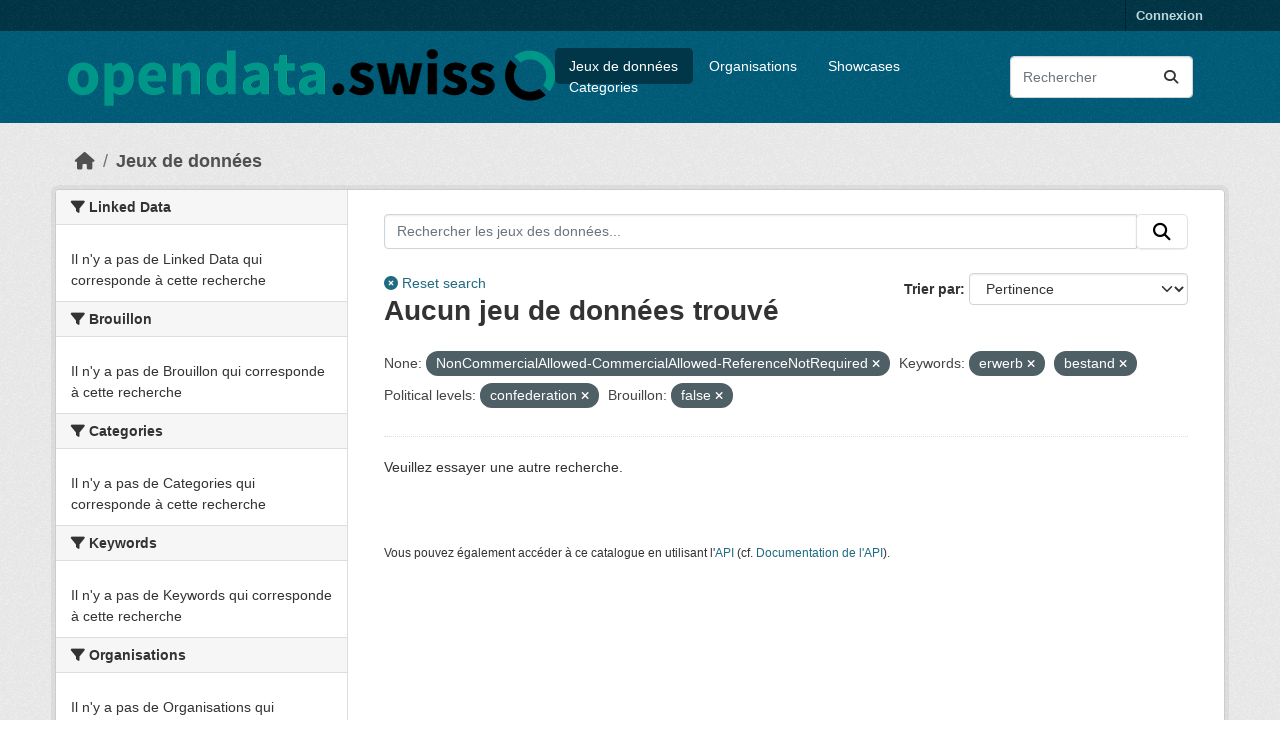

--- FILE ---
content_type: text/html; charset=utf-8
request_url: https://ckan.ogdch-abnahme.clients.liip.ch/fr/dataset?res_rights=NonCommercialAllowed-CommercialAllowed-ReferenceNotRequired&keywords_fr=erwerb&tags%3Dtable=&political_level=confederation&private=false&keywords_fr=bestand
body_size: 17157
content:
<!DOCTYPE html>
<!--[if IE 9]> <html lang="fr" class="ie9"> <![endif]-->
<!--[if gt IE 8]><!--> <html lang="fr"  > <!--<![endif]-->
  <head>
    
  <meta charset="utf-8" />
      <meta name="csrf_field_name" content="_csrf_token" />
      <meta name="_csrf_token" content="IjgxNGJjYmE2YTQ5MDA0YzNiMjRkZjczZTEyZWZmMGRhYzBiZjhkNmYi.aXDRWQ.kCcb2Fl43gszlATuov6Tdyfh8Eg" />

      <meta name="generator" content="ckan 2.11.4" />
      <meta name="viewport" content="width=device-width, initial-scale=1.0">
  <meta name="robots" content="noindex" />

    <title>Jeu de données - opendata.swiss (staging environment)</title>

    
    
    <link rel="shortcut icon" href="/images/favicon-128.png" />
    
    
        <link rel="alternate" type="text/n3" href="https://ckan.ogdch-abnahme.clients.liip.ch/fr/catalog.n3"/>
        <link rel="alternate" type="text/turtle" href="https://ckan.ogdch-abnahme.clients.liip.ch/fr/catalog.ttl"/>
        <link rel="alternate" type="application/rdf+xml" href="https://ckan.ogdch-abnahme.clients.liip.ch/fr/catalog.xml"/>
        <link rel="alternate" type="application/ld+json" href="https://ckan.ogdch-abnahme.clients.liip.ch/fr/catalog.jsonld"/>
    

  
    
  
  
      
      
      
    
  

  

    

  


    
    <link href="/webassets/base/51d427fe_main.css" rel="stylesheet"/>
<link href="/webassets/ckanext-activity/8dd77216_activity.css" rel="stylesheet"/>
<link href="/webassets/ckanext-scheming/728ec589_scheming_css.css" rel="stylesheet"/>
<link href="/webassets/ckanext-harvest/c95a0af2_harvest_css.css" rel="stylesheet"/>
<link href="/webassets/switzerland/switzerland.css?f834523a" rel="stylesheet"/>
    
    

  </head>

  
  <body data-site-root="https://ckan.ogdch-abnahme.clients.liip.ch/" data-locale-root="https://ckan.ogdch-abnahme.clients.liip.ch/fr/" >

    
    <div class="visually-hidden-focusable"><a href="#content">Skip to main content</a></div>
  

  
    

 
<div class="account-masthead">
  <div class="container">
     
    <nav class="account not-authed" aria-label="Account">
      <ul class="list-unstyled">
        
        <li><a href="/fr/user/login">Connexion</a></li>
         
      </ul>
    </nav>
     
  </div>
</div>

<header class="masthead">
  <div class="container">
      
    <nav class="navbar navbar-expand-lg navbar-light">
      <hgroup class="header-image navbar-left">

      
      
      <a class="logo" href="/fr/">
        <img src="/uploads/admin/2024-01-31-121959.624862logohorizontal.png" alt="opendata.swiss (staging environment)"
          title="opendata.swiss (staging environment)" />
      </a>
      
      

       </hgroup>
      <button class="navbar-toggler" type="button" data-bs-toggle="collapse" data-bs-target="#main-navigation-toggle"
        aria-controls="main-navigation-toggle" aria-expanded="false" aria-label="Toggle navigation">
        <span class="fa fa-bars text-white"></span>
      </button>

      <div class="main-navbar collapse navbar-collapse" id="main-navigation-toggle">
        <ul class="navbar-nav ms-auto mb-2 mb-lg-0">
          
<nav class="section navigation">
<ul class="nav nav-pills">
  
     
     
     
     <li class="active">
         <a href="/fr/dataset/">Jeux de données</a>
     </li>
     <li class="">
         <a href="/fr/organization/">Organisations</a>
     </li>
     <li class="">
       <a href="/fr/showcase">Showcases</a>
     </li>
     <li class="">
         <a href="/fr/group/">Categories</a>
     </li>
  
</ul>
</nav>

      
          <form class="d-flex site-search" action="/fr/dataset/" method="get">
              <label class="d-none" for="field-sitewide-search">Search Datasets...</label>
              <input id="field-sitewide-search" class="form-control me-2"  type="text" name="q" placeholder="Rechercher" aria-label="Rechercher les jeux des données..."/>
              <button class="btn" type="submit" aria-label="Submit"><i class="fa fa-search"></i></button>
          </form>
      
      </div>
    </nav>
  </div>
</header>

  
    <div class="main">
      <div id="content" class="container">
        
          
  
  
    
  
  
            <div class="flash-messages">
              
                
              
            </div>
          


          
            <div class="toolbar" role="navigation" aria-label="Breadcrumb">
              
                
                  <ol class="breadcrumb">
                    
<li class="home"><a href="/fr/" aria-label="Accueil"><i class="fa fa-home"></i><span> Accueil</span></a></li>
                    
  <li class="active"><a href="/fr/dataset/">Jeux de données</a></li>

                  </ol>
                
              
            </div>
          

          <div class="row wrapper">
            
            
            

            
              <aside class="secondary col-md-3">
                
                
  <div class="filters">
    <div>
      
        

  
  
    
      
      
        <section class="module module-narrow module-shallow">
          
            <h2 class="module-heading">
              <i class="fa fa-filter"></i>
              
              Linked Data
            </h2>
          
          
            
            
              <p class="module-content empty">Il n'y a pas de Linked Data qui corresponde à cette recherche</p>
            
            
          
        </section>
      
    
  

      
        

  
  
    
      
      
        <section class="module module-narrow module-shallow">
          
            <h2 class="module-heading">
              <i class="fa fa-filter"></i>
              
              Brouillon
            </h2>
          
          
            
            
              <p class="module-content empty">Il n'y a pas de Brouillon qui corresponde à cette recherche</p>
            
            
          
        </section>
      
    
  

      
        

  
  
    
      
      
        <section class="module module-narrow module-shallow">
          
            <h2 class="module-heading">
              <i class="fa fa-filter"></i>
              
              Categories
            </h2>
          
          
            
            
              <p class="module-content empty">Il n'y a pas de Categories qui corresponde à cette recherche</p>
            
            
          
        </section>
      
    
  

      
        

  
  
    
      
      
        <section class="module module-narrow module-shallow">
          
            <h2 class="module-heading">
              <i class="fa fa-filter"></i>
              
              Keywords
            </h2>
          
          
            
            
              <p class="module-content empty">Il n'y a pas de Keywords qui corresponde à cette recherche</p>
            
            
          
        </section>
      
    
  

      
        

  
  
    
      
      
        <section class="module module-narrow module-shallow">
          
            <h2 class="module-heading">
              <i class="fa fa-filter"></i>
              
              Organisations
            </h2>
          
          
            
            
              <p class="module-content empty">Il n'y a pas de Organisations qui corresponde à cette recherche</p>
            
            
          
        </section>
      
    
  

      
        

  
  
    
      
      
        <section class="module module-narrow module-shallow">
          
            <h2 class="module-heading">
              <i class="fa fa-filter"></i>
              
              Political levels
            </h2>
          
          
            
            
              <p class="module-content empty">Il n'y a pas de Political levels qui corresponde à cette recherche</p>
            
            
          
        </section>
      
    
  

      
        

  
  
    
      
      
        <section class="module module-narrow module-shallow">
          
            <h2 class="module-heading">
              <i class="fa fa-filter"></i>
              
              Terms of use
            </h2>
          
          
            
            
              <p class="module-content empty">Il n'y a pas de Terms of use qui corresponde à cette recherche</p>
            
            
          
        </section>
      
    
  

      
        

  
  
    
      
      
        <section class="module module-narrow module-shallow">
          
            <h2 class="module-heading">
              <i class="fa fa-filter"></i>
              
              Formats
            </h2>
          
          
            
            
              <p class="module-content empty">Il n'y a pas de Formats qui corresponde à cette recherche</p>
            
            
          
        </section>
      
    
  

      
    </div>
    <a class="close no-text hide-filters"><i class="fa fa-times-circle"></i><span class="text">close</span></a>
  </div>

              </aside>
            

            
              <div class="primary col-md-9 col-xs-12" role="main">
                
                
  <section class="module">
    <div class="module-content">
      
        
      
      
  
  
  









<form id="dataset-search-form" class="search-form" method="get" data-module="select-switch">

  
  <div class="input-group search-input-group">
    <input aria-label="Rechercher les jeux des données..." id="ogdch_search" type="search" class="form-control input-lg" name="q" value="" autocomplete="off" placeholder="Rechercher les jeux des données...">
    
    <span class="input-group-btn">
          <button class="btn btn-default btn-lg" type="submit" value="search">
            <i class="fa fa-search"></i>
          </button>
        </span>
    
  </div>
  <div class="reset-search" style="display: inline-block;">
    
      <a href="/fr/dataset/"><i class="fa fa-times-circle" aria-hidden="true"></i> Reset search</a>
    
  </div>


  
    <span>






<input type="hidden" name="res_rights" value="NonCommercialAllowed-CommercialAllowed-ReferenceNotRequired" />





<input type="hidden" name="keywords_fr" value="erwerb" />





<input type="hidden" name="keywords_fr" value="bestand" />





<input type="hidden" name="political_level" value="confederation" />





<input type="hidden" name="private" value="false" />



</span>
  

  
    
      <div class="form-group control-order-by">
        <label for="field-order-by">Trier par</label>
        <select id="field-order-by" name="sort" class="form-control form-select">
          
            
              <option value="score desc, metadata_modified desc" selected="selected">Pertinence</option>
            
          
            
              <option value="max(res_latest_issued, res_latest_modified) desc">Data Last Modified</option>
            
          
            
              <option value="max(issued, modified) desc">Metadata Last Modified</option>
            
          
            
              <option value="title_string asc">Nom croissant</option>
            
          
            
              <option value="title_string desc">Nom décroissant</option>
            
          
            
          
        </select>
        
        <button class="btn btn-default js-hide" type="submit">Go</button>
        
      </div>
    
  

  
    <h1>
    
      

  
  
  
  

Aucun jeu de données trouvé
    
    </h1>
  

  
  
    <p class="filter-list">
      
        
        <span class="facet">None:</span>
        
          <span class="filtered pill">NonCommercialAllowed-CommercialAllowed-ReferenceNotRequired
                      <a href="/fr/dataset/?keywords_fr=erwerb&amp;keywords_fr=bestand&amp;tags%3Dtable=&amp;political_level=confederation&amp;private=false" class="remove" title="Supprimer"><i class="fa fa-times"></i></a>
                    </span>
        
      
        
        <span class="facet">Keywords:</span>
        
          <span class="filtered pill">erwerb
                      <a href="/fr/dataset/?res_rights=NonCommercialAllowed-CommercialAllowed-ReferenceNotRequired&amp;keywords_fr=bestand&amp;tags%3Dtable=&amp;political_level=confederation&amp;private=false" class="remove" title="Supprimer"><i class="fa fa-times"></i></a>
                    </span>
        
          <span class="filtered pill">bestand
                      <a href="/fr/dataset/?res_rights=NonCommercialAllowed-CommercialAllowed-ReferenceNotRequired&amp;keywords_fr=erwerb&amp;tags%3Dtable=&amp;political_level=confederation&amp;private=false" class="remove" title="Supprimer"><i class="fa fa-times"></i></a>
                    </span>
        
      
        
        <span class="facet">Political levels:</span>
        
          <span class="filtered pill">confederation
                      <a href="/fr/dataset/?res_rights=NonCommercialAllowed-CommercialAllowed-ReferenceNotRequired&amp;keywords_fr=erwerb&amp;keywords_fr=bestand&amp;tags%3Dtable=&amp;private=false" class="remove" title="Supprimer"><i class="fa fa-times"></i></a>
                    </span>
        
      
        
        <span class="facet">Brouillon:</span>
        
          <span class="filtered pill">false
                      <a href="/fr/dataset/?res_rights=NonCommercialAllowed-CommercialAllowed-ReferenceNotRequired&amp;keywords_fr=erwerb&amp;keywords_fr=bestand&amp;tags%3Dtable=&amp;political_level=confederation" class="remove" title="Supprimer"><i class="fa fa-times"></i></a>
                    </span>
        
      
    </p>
    <a class="show-filters btn btn-default">Filtrer les resultats</a>
  


</form>


   <p class="extra">Veuillez essayer une autre recherche.</p> 




      
        

  

      
    </div>

    
      
    
  </section>

  
    <section class="module">
      <div class="module-content">
        
          <small>
            
            
            Vous pouvez également accéder à ce catalogue en utilisant l'<a href="/fr/api/3">API</a> (cf. <a href="https://docs.ckan.org/en/2.11/api/">Documentation de l'API</a>). 
          </small>
        
      </div>
    </section>
  

              </div>
            
          </div>
        
      </div>
    </div>
  
    <footer class="site-footer">
  <div class="container">
    
    <div class="row">
      <div class="col-md-8 footer-links">
        
          <ul class="list-unstyled">
            

          </ul>
          <ul class="list-unstyled">
            
              
              <li><a href="https://docs.ckan.org/en/2.11/api/">API CKAN</a></li>
              <li><a href="https://www.ckan.org/">Association CKAN</a></li>
              <li><a href="https://www.opendefinition.org/od/"><img src="/base/images/od_80x15_blue.png" alt="Open Data"></a></li>
            
          </ul>
        
      </div>
      <div class="col-md-4 attribution">
        
          <p><strong>Généré par</strong> <a class="hide-text ckan-footer-logo" href="http://ckan.org">CKAN</a></p>
        
        
          


<div class="btn-group dropup">
   <button type="button" class="btn btn-default dropdown-toggle" data-bs-toggle="dropdown" aria-haspopup="true" aria-expanded="false">
     Français <span class="caret"></span>
   </button>
   <ul class="dropdown-menu" role="menu">
    
      <li >
        <a href="/en/dataset?res_rights=NonCommercialAllowed-CommercialAllowed-ReferenceNotRequired&amp;keywords_fr=erwerb&amp;tags%3Dtable=&amp;political_level=confederation&amp;private=false&amp;keywords_fr=bestand">
          English
        </a>
      </li>
    
      <li >
        <a href="/de/dataset?res_rights=NonCommercialAllowed-CommercialAllowed-ReferenceNotRequired&amp;keywords_fr=erwerb&amp;tags%3Dtable=&amp;political_level=confederation&amp;private=false&amp;keywords_fr=bestand">
          Deutsch
        </a>
      </li>
    
      <li >
        <a href="/fr/dataset?res_rights=NonCommercialAllowed-CommercialAllowed-ReferenceNotRequired&amp;keywords_fr=erwerb&amp;tags%3Dtable=&amp;political_level=confederation&amp;private=false&amp;keywords_fr=bestand">
          Français
        </a>
      </li>
    
      <li >
        <a href="/it/dataset?res_rights=NonCommercialAllowed-CommercialAllowed-ReferenceNotRequired&amp;keywords_fr=erwerb&amp;tags%3Dtable=&amp;political_level=confederation&amp;private=false&amp;keywords_fr=bestand">
          Italiano
        </a>
      </li>
    
  </ul>
</div>
        
      </div>
    </div>
    
  </div>
</footer>
  
  
  
  
  
  
    
  


  

    
    <link href="/webassets/vendor/f3b8236b_select2.css" rel="stylesheet"/>
<link href="/webassets/vendor/53df638c_fontawesome.css" rel="stylesheet"/>
    <script src="/webassets/vendor/240e5086_jquery.js" type="text/javascript"></script>
<script src="/webassets/vendor/773d6354_vendor.js" type="text/javascript"></script>
<script src="/webassets/vendor/6d1ad7e6_bootstrap.js" type="text/javascript"></script>
<script src="/webassets/vendor/529a0eb7_htmx.js" type="text/javascript"></script>
<script src="/webassets/base/a65ea3a0_main.js" type="text/javascript"></script>
<script src="/webassets/base/b1def42f_ckan.js" type="text/javascript"></script>
<script src="/webassets/switzerland/switzerland.js?a063fbea" type="text/javascript"></script>
<script src="/webassets/activity/0fdb5ee0_activity.js" type="text/javascript"></script>
  </body>
</html>

--- FILE ---
content_type: text/javascript; charset=utf-8
request_url: https://ckan.ogdch-abnahme.clients.liip.ch/webassets/vendor/773d6354_vendor.js
body_size: 548497
content:
(function(root,undef){var ArrayProto=Array.prototype,ObjProto=Object.prototype,slice=ArrayProto.slice,hasOwnProp=ObjProto.hasOwnProperty,nativeForEach=ArrayProto.forEach,breaker={};var _={forEach:function(obj,iterator,context){var i,l,key;if(obj===null){return;}
if(nativeForEach&&obj.forEach===nativeForEach){obj.forEach(iterator,context);}
else if(obj.length===+obj.length){for(i=0,l=obj.length;i<l;i++){if(i in obj&&iterator.call(context,obj[i],i,obj)===breaker){return;}}}
else{for(key in obj){if(hasOwnProp.call(obj,key)){if(iterator.call(context,obj[key],key,obj)===breaker){return;}}}}},extend:function(obj){this.forEach(slice.call(arguments,1),function(source){for(var prop in source){obj[prop]=source[prop];}});return obj;}};var Jed=function(options){this.defaults={"locale_data":{"messages":{"":{"domain":"messages","lang":"en","plural_forms":"nplurals=2; plural=(n != 1);"}}},"domain":"messages"};this.options=_.extend({},this.defaults,options);this.textdomain(this.options.domain);if(options.domain&&!this.options.locale_data[this.options.domain]){throw new Error('Text domain set to non-existent domain: `'+domain+'`');}};Jed.context_delimiter=String.fromCharCode(4);function getPluralFormFunc(plural_form_string){return Jed.PF.compile(plural_form_string||"nplurals=2; plural=(n != 1);");}
function Chain(key,i18n){this._key=key;this._i18n=i18n;}
_.extend(Chain.prototype,{onDomain:function(domain){this._domain=domain;return this;},withContext:function(context){this._context=context;return this;},ifPlural:function(num,pkey){this._val=num;this._pkey=pkey;return this;},fetch:function(sArr){if({}.toString.call(sArr)!='[object Array]'){sArr=[].slice.call(arguments);}
return(sArr&&sArr.length?Jed.sprintf:function(x){return x;})(this._i18n.dcnpgettext(this._domain,this._context,this._key,this._pkey,this._val),sArr);}});_.extend(Jed.prototype,{translate:function(key){return new Chain(key,this);},textdomain:function(domain){if(!domain){return this._textdomain;}
this._textdomain=domain;},gettext:function(key){return this.dcnpgettext.call(this,undef,undef,key);},dgettext:function(domain,key){return this.dcnpgettext.call(this,domain,undef,key);},dcgettext:function(domain,key){return this.dcnpgettext.call(this,domain,undef,key);},ngettext:function(skey,pkey,val){return this.dcnpgettext.call(this,undef,undef,skey,pkey,val);},dngettext:function(domain,skey,pkey,val){return this.dcnpgettext.call(this,domain,undef,skey,pkey,val);},dcngettext:function(domain,skey,pkey,val){return this.dcnpgettext.call(this,domain,undef,skey,pkey,val);},pgettext:function(context,key){return this.dcnpgettext.call(this,undef,context,key);},dpgettext:function(domain,context,key){return this.dcnpgettext.call(this,domain,context,key);},dcpgettext:function(domain,context,key){return this.dcnpgettext.call(this,domain,context,key);},npgettext:function(context,skey,pkey,val){return this.dcnpgettext.call(this,undef,context,skey,pkey,val);},dnpgettext:function(domain,context,skey,pkey,val){return this.dcnpgettext.call(this,domain,context,skey,pkey,val);},dcnpgettext:function(domain,context,singular_key,plural_key,val){plural_key=plural_key||singular_key;domain=domain||this._textdomain;val=typeof val=='undefined'?1:val;var fallback;if(!this.options){fallback=new Jed();return fallback.dcnpgettext.call(fallback,undefined,undefined,singular_key,plural_key,val);}
if(!this.options.locale_data){throw new Error('No locale data provided.');}
if(!this.options.locale_data[domain]){throw new Error('Domain `'+domain+'` was not found.');}
if(!this.options.locale_data[domain][""]){throw new Error('No locale meta information provided.');}
if(!singular_key){throw new Error('No translation key found.');}
if(typeof val!='number'){try{val=parseInt(val,10);}
catch(e){throw new Error('Error parsing the value.');}
if(isNaN(val)){throw new Error('The number that was passed in is not a number.');}}
var key=context?context+Jed.context_delimiter+singular_key:singular_key,locale_data=this.options.locale_data,dict=locale_data[domain],defaultPF=this.defaults.locale_data.messages[""].plural_forms,val_idx=getPluralFormFunc(dict[""].plural_forms)(val)+1,val_list,res;if(!dict){throw new Error('No domain named `'+domain+'` could be found.');}
val_list=dict[key];if(!val_list||val_idx>=val_list.length){res=[null,singular_key,plural_key];return res[getPluralFormFunc()(val)+1];}
res=val_list[val_idx];if(!res){res=[null,singular_key,plural_key];return res[getPluralFormFunc()(val)+1];}
return res;}});var sprintf=(function(){function get_type(variable){return Object.prototype.toString.call(variable).slice(8,-1).toLowerCase();}
function str_repeat(input,multiplier){for(var output=[];multiplier>0;output[--multiplier]=input){}
return output.join('');}
var str_format=function(){if(!str_format.cache.hasOwnProperty(arguments[0])){str_format.cache[arguments[0]]=str_format.parse(arguments[0]);}
return str_format.format.call(null,str_format.cache[arguments[0]],arguments);};str_format.format=function(parse_tree,argv){var cursor=1,tree_length=parse_tree.length,node_type='',arg,output=[],i,k,match,pad,pad_character,pad_length;for(i=0;i<tree_length;i++){node_type=get_type(parse_tree[i]);if(node_type==='string'){output.push(parse_tree[i]);}
else if(node_type==='array'){match=parse_tree[i];if(match[2]){arg=argv[cursor];for(k=0;k<match[2].length;k++){if(!arg.hasOwnProperty(match[2][k])){throw(sprintf('[sprintf] property "%s" does not exist',match[2][k]));}
arg=arg[match[2][k]];}}
else if(match[1]){arg=argv[match[1]];}
else{arg=argv[cursor++];}
if(/[^s]/.test(match[8])&&(get_type(arg)!='number')){throw(sprintf('[sprintf] expecting number but found %s',get_type(arg)));}
if(typeof arg=='undefined'||arg===null){arg='';}
switch(match[8]){case'b':arg=arg.toString(2);break;case'c':arg=String.fromCharCode(arg);break;case'd':arg=parseInt(arg,10);break;case'e':arg=match[7]?arg.toExponential(match[7]):arg.toExponential();break;case'f':arg=match[7]?parseFloat(arg).toFixed(match[7]):parseFloat(arg);break;case'o':arg=arg.toString(8);break;case's':arg=((arg=String(arg))&&match[7]?arg.substring(0,match[7]):arg);break;case'u':arg=Math.abs(arg);break;case'x':arg=arg.toString(16);break;case'X':arg=arg.toString(16).toUpperCase();break;}
arg=(/[def]/.test(match[8])&&match[3]&&arg>=0?'+'+arg:arg);pad_character=match[4]?match[4]=='0'?'0':match[4].charAt(1):' ';pad_length=match[6]-String(arg).length;pad=match[6]?str_repeat(pad_character,pad_length):'';output.push(match[5]?arg+pad:pad+arg);}}
return output.join('');};str_format.cache={};str_format.parse=function(fmt){var _fmt=fmt,match=[],parse_tree=[],arg_names=0;while(_fmt){if((match=/^[^\x25]+/.exec(_fmt))!==null){parse_tree.push(match[0]);}
else if((match=/^\x25{2}/.exec(_fmt))!==null){parse_tree.push('%');}
else if((match=/^\x25(?:([1-9]\d*)\$|\(([^\)]+)\))?(\+)?(0|'[^$])?(-)?(\d+)?(?:\.(\d+))?([b-fosuxX])/.exec(_fmt))!==null){if(match[2]){arg_names|=1;var field_list=[],replacement_field=match[2],field_match=[];if((field_match=/^([a-z_][a-z_\d]*)/i.exec(replacement_field))!==null){field_list.push(field_match[1]);while((replacement_field=replacement_field.substring(field_match[0].length))!==''){if((field_match=/^\.([a-z_][a-z_\d]*)/i.exec(replacement_field))!==null){field_list.push(field_match[1]);}
else if((field_match=/^\[(\d+)\]/.exec(replacement_field))!==null){field_list.push(field_match[1]);}
else{throw('[sprintf] huh?');}}}
else{throw('[sprintf] huh?');}
match[2]=field_list;}
else{arg_names|=2;}
if(arg_names===3){throw('[sprintf] mixing positional and named placeholders is not (yet) supported');}
parse_tree.push(match);}
else{throw('[sprintf] huh?');}
_fmt=_fmt.substring(match[0].length);}
return parse_tree;};return str_format;})();var vsprintf=function(fmt,argv){argv.unshift(fmt);return sprintf.apply(null,argv);};Jed.parse_plural=function(plural_forms,n){plural_forms=plural_forms.replace(/n/g,n);return Jed.parse_expression(plural_forms);};Jed.sprintf=function(fmt,args){if({}.toString.call(args)=='[object Array]'){return vsprintf(fmt,[].slice.call(args));}
return sprintf.apply(this,[].slice.call(arguments));};Jed.prototype.sprintf=function(){return Jed.sprintf.apply(this,arguments);};Jed.PF={};Jed.PF.parse=function(p){var plural_str=Jed.PF.extractPluralExpr(p);return Jed.PF.parser.parse.call(Jed.PF.parser,plural_str);};Jed.PF.compile=function(p){function imply(val){return(val===true?1:val?val:0);}
var ast=Jed.PF.parse(p);return function(n){return imply(Jed.PF.interpreter(ast)(n));};};Jed.PF.interpreter=function(ast){return function(n){var res;switch(ast.type){case'GROUP':return Jed.PF.interpreter(ast.expr)(n);case'TERNARY':if(Jed.PF.interpreter(ast.expr)(n)){return Jed.PF.interpreter(ast.truthy)(n);}
return Jed.PF.interpreter(ast.falsey)(n);case'OR':return Jed.PF.interpreter(ast.left)(n)||Jed.PF.interpreter(ast.right)(n);case'AND':return Jed.PF.interpreter(ast.left)(n)&&Jed.PF.interpreter(ast.right)(n);case'LT':return Jed.PF.interpreter(ast.left)(n)<Jed.PF.interpreter(ast.right)(n);case'GT':return Jed.PF.interpreter(ast.left)(n)>Jed.PF.interpreter(ast.right)(n);case'LTE':return Jed.PF.interpreter(ast.left)(n)<=Jed.PF.interpreter(ast.right)(n);case'GTE':return Jed.PF.interpreter(ast.left)(n)>=Jed.PF.interpreter(ast.right)(n);case'EQ':return Jed.PF.interpreter(ast.left)(n)==Jed.PF.interpreter(ast.right)(n);case'NEQ':return Jed.PF.interpreter(ast.left)(n)!=Jed.PF.interpreter(ast.right)(n);case'MOD':return Jed.PF.interpreter(ast.left)(n)%Jed.PF.interpreter(ast.right)(n);case'VAR':return n;case'NUM':return ast.val;default:throw new Error("Invalid Token found.");}};};Jed.PF.extractPluralExpr=function(p){p=p.replace(/^\s\s*/,'').replace(/\s\s*$/,'');if(!/;\s*$/.test(p)){p=p.concat(';');}
var nplurals_re=/nplurals\=(\d+);/,plural_re=/plural\=(.*);/,nplurals_matches=p.match(nplurals_re),res={},plural_matches;if(nplurals_matches.length>1){res.nplurals=nplurals_matches[1];}
else{throw new Error('nplurals not found in plural_forms string: '+p);}
p=p.replace(nplurals_re,"");plural_matches=p.match(plural_re);if(!(plural_matches&&plural_matches.length>1)){throw new Error('`plural` expression not found: '+p);}
return plural_matches[1];};Jed.PF.parser=(function(){var parser={trace:function trace(){},yy:{},symbols_:{"error":2,"expressions":3,"e":4,"EOF":5,"?":6,":":7,"||":8,"&&":9,"<":10,"<=":11,">":12,">=":13,"!=":14,"==":15,"%":16,"(":17,")":18,"n":19,"NUMBER":20,"$accept":0,"$end":1},terminals_:{2:"error",5:"EOF",6:"?",7:":",8:"||",9:"&&",10:"<",11:"<=",12:">",13:">=",14:"!=",15:"==",16:"%",17:"(",18:")",19:"n",20:"NUMBER"},productions_:[0,[3,2],[4,5],[4,3],[4,3],[4,3],[4,3],[4,3],[4,3],[4,3],[4,3],[4,3],[4,3],[4,1],[4,1]],performAction:function anonymous(yytext,yyleng,yylineno,yy,yystate,$$,_$){var $0=$$.length-1;switch(yystate){case 1:return{type:'GROUP',expr:$$[$0-1]};break;case 2:this.$={type:'TERNARY',expr:$$[$0-4],truthy:$$[$0-2],falsey:$$[$0]};break;case 3:this.$={type:"OR",left:$$[$0-2],right:$$[$0]};break;case 4:this.$={type:"AND",left:$$[$0-2],right:$$[$0]};break;case 5:this.$={type:'LT',left:$$[$0-2],right:$$[$0]};break;case 6:this.$={type:'LTE',left:$$[$0-2],right:$$[$0]};break;case 7:this.$={type:'GT',left:$$[$0-2],right:$$[$0]};break;case 8:this.$={type:'GTE',left:$$[$0-2],right:$$[$0]};break;case 9:this.$={type:'NEQ',left:$$[$0-2],right:$$[$0]};break;case 10:this.$={type:'EQ',left:$$[$0-2],right:$$[$0]};break;case 11:this.$={type:'MOD',left:$$[$0-2],right:$$[$0]};break;case 12:this.$={type:'GROUP',expr:$$[$0-1]};break;case 13:this.$={type:'VAR'};break;case 14:this.$={type:'NUM',val:Number(yytext)};break;}},table:[{3:1,4:2,17:[1,3],19:[1,4],20:[1,5]},{1:[3]},{5:[1,6],6:[1,7],8:[1,8],9:[1,9],10:[1,10],11:[1,11],12:[1,12],13:[1,13],14:[1,14],15:[1,15],16:[1,16]},{4:17,17:[1,3],19:[1,4],20:[1,5]},{5:[2,13],6:[2,13],7:[2,13],8:[2,13],9:[2,13],10:[2,13],11:[2,13],12:[2,13],13:[2,13],14:[2,13],15:[2,13],16:[2,13],18:[2,13]},{5:[2,14],6:[2,14],7:[2,14],8:[2,14],9:[2,14],10:[2,14],11:[2,14],12:[2,14],13:[2,14],14:[2,14],15:[2,14],16:[2,14],18:[2,14]},{1:[2,1]},{4:18,17:[1,3],19:[1,4],20:[1,5]},{4:19,17:[1,3],19:[1,4],20:[1,5]},{4:20,17:[1,3],19:[1,4],20:[1,5]},{4:21,17:[1,3],19:[1,4],20:[1,5]},{4:22,17:[1,3],19:[1,4],20:[1,5]},{4:23,17:[1,3],19:[1,4],20:[1,5]},{4:24,17:[1,3],19:[1,4],20:[1,5]},{4:25,17:[1,3],19:[1,4],20:[1,5]},{4:26,17:[1,3],19:[1,4],20:[1,5]},{4:27,17:[1,3],19:[1,4],20:[1,5]},{6:[1,7],8:[1,8],9:[1,9],10:[1,10],11:[1,11],12:[1,12],13:[1,13],14:[1,14],15:[1,15],16:[1,16],18:[1,28]},{6:[1,7],7:[1,29],8:[1,8],9:[1,9],10:[1,10],11:[1,11],12:[1,12],13:[1,13],14:[1,14],15:[1,15],16:[1,16]},{5:[2,3],6:[2,3],7:[2,3],8:[2,3],9:[1,9],10:[1,10],11:[1,11],12:[1,12],13:[1,13],14:[1,14],15:[1,15],16:[1,16],18:[2,3]},{5:[2,4],6:[2,4],7:[2,4],8:[2,4],9:[2,4],10:[1,10],11:[1,11],12:[1,12],13:[1,13],14:[1,14],15:[1,15],16:[1,16],18:[2,4]},{5:[2,5],6:[2,5],7:[2,5],8:[2,5],9:[2,5],10:[2,5],11:[2,5],12:[2,5],13:[2,5],14:[2,5],15:[2,5],16:[1,16],18:[2,5]},{5:[2,6],6:[2,6],7:[2,6],8:[2,6],9:[2,6],10:[2,6],11:[2,6],12:[2,6],13:[2,6],14:[2,6],15:[2,6],16:[1,16],18:[2,6]},{5:[2,7],6:[2,7],7:[2,7],8:[2,7],9:[2,7],10:[2,7],11:[2,7],12:[2,7],13:[2,7],14:[2,7],15:[2,7],16:[1,16],18:[2,7]},{5:[2,8],6:[2,8],7:[2,8],8:[2,8],9:[2,8],10:[2,8],11:[2,8],12:[2,8],13:[2,8],14:[2,8],15:[2,8],16:[1,16],18:[2,8]},{5:[2,9],6:[2,9],7:[2,9],8:[2,9],9:[2,9],10:[2,9],11:[2,9],12:[2,9],13:[2,9],14:[2,9],15:[2,9],16:[1,16],18:[2,9]},{5:[2,10],6:[2,10],7:[2,10],8:[2,10],9:[2,10],10:[2,10],11:[2,10],12:[2,10],13:[2,10],14:[2,10],15:[2,10],16:[1,16],18:[2,10]},{5:[2,11],6:[2,11],7:[2,11],8:[2,11],9:[2,11],10:[2,11],11:[2,11],12:[2,11],13:[2,11],14:[2,11],15:[2,11],16:[2,11],18:[2,11]},{5:[2,12],6:[2,12],7:[2,12],8:[2,12],9:[2,12],10:[2,12],11:[2,12],12:[2,12],13:[2,12],14:[2,12],15:[2,12],16:[2,12],18:[2,12]},{4:30,17:[1,3],19:[1,4],20:[1,5]},{5:[2,2],6:[1,7],7:[2,2],8:[1,8],9:[1,9],10:[1,10],11:[1,11],12:[1,12],13:[1,13],14:[1,14],15:[1,15],16:[1,16],18:[2,2]}],defaultActions:{6:[2,1]},parseError:function parseError(str,hash){throw new Error(str);},parse:function parse(input){var self=this,stack=[0],vstack=[null],lstack=[],table=this.table,yytext='',yylineno=0,yyleng=0,recovering=0,TERROR=2,EOF=1;this.lexer.setInput(input);this.lexer.yy=this.yy;this.yy.lexer=this.lexer;if(typeof this.lexer.yylloc=='undefined')
this.lexer.yylloc={};var yyloc=this.lexer.yylloc;lstack.push(yyloc);if(typeof this.yy.parseError==='function')
this.parseError=this.yy.parseError;function popStack(n){stack.length=stack.length-2*n;vstack.length=vstack.length-n;lstack.length=lstack.length-n;}
function lex(){var token;token=self.lexer.lex()||1;if(typeof token!=='number'){token=self.symbols_[token]||token;}
return token;}
var symbol,preErrorSymbol,state,action,a,r,yyval={},p,len,newState,expected;while(true){state=stack[stack.length-1];if(this.defaultActions[state]){action=this.defaultActions[state];}else{if(symbol==null)
symbol=lex();action=table[state]&&table[state][symbol];}
_handle_error:if(typeof action==='undefined'||!action.length||!action[0]){if(!recovering){expected=[];for(p in table[state])if(this.terminals_[p]&&p>2){expected.push("'"+this.terminals_[p]+"'");}
var errStr='';if(this.lexer.showPosition){errStr='Parse error on line '+(yylineno+1)+":\n"+this.lexer.showPosition()+"\nExpecting "+expected.join(', ')+", got '"+this.terminals_[symbol]+"'";}else{errStr='Parse error on line '+(yylineno+1)+": Unexpected "+
(symbol==1?"end of input":("'"+(this.terminals_[symbol]||symbol)+"'"));}
this.parseError(errStr,{text:this.lexer.match,token:this.terminals_[symbol]||symbol,line:this.lexer.yylineno,loc:yyloc,expected:expected});}
if(recovering==3){if(symbol==EOF){throw new Error(errStr||'Parsing halted.');}
yyleng=this.lexer.yyleng;yytext=this.lexer.yytext;yylineno=this.lexer.yylineno;yyloc=this.lexer.yylloc;symbol=lex();}
while(1){if((TERROR.toString())in table[state]){break;}
if(state==0){throw new Error(errStr||'Parsing halted.');}
popStack(1);state=stack[stack.length-1];}
preErrorSymbol=symbol;symbol=TERROR;state=stack[stack.length-1];action=table[state]&&table[state][TERROR];recovering=3;}
if(action[0]instanceof Array&&action.length>1){throw new Error('Parse Error: multiple actions possible at state: '+state+', token: '+symbol);}
switch(action[0]){case 1:stack.push(symbol);vstack.push(this.lexer.yytext);lstack.push(this.lexer.yylloc);stack.push(action[1]);symbol=null;if(!preErrorSymbol){yyleng=this.lexer.yyleng;yytext=this.lexer.yytext;yylineno=this.lexer.yylineno;yyloc=this.lexer.yylloc;if(recovering>0)
recovering--;}else{symbol=preErrorSymbol;preErrorSymbol=null;}
break;case 2:len=this.productions_[action[1]][1];yyval.$=vstack[vstack.length-len];yyval._$={first_line:lstack[lstack.length-(len||1)].first_line,last_line:lstack[lstack.length-1].last_line,first_column:lstack[lstack.length-(len||1)].first_column,last_column:lstack[lstack.length-1].last_column};r=this.performAction.call(yyval,yytext,yyleng,yylineno,this.yy,action[1],vstack,lstack);if(typeof r!=='undefined'){return r;}
if(len){stack=stack.slice(0,-1*len*2);vstack=vstack.slice(0,-1*len);lstack=lstack.slice(0,-1*len);}
stack.push(this.productions_[action[1]][0]);vstack.push(yyval.$);lstack.push(yyval._$);newState=table[stack[stack.length-2]][stack[stack.length-1]];stack.push(newState);break;case 3:return true;}}
return true;}};var lexer=(function(){var lexer=({EOF:1,parseError:function parseError(str,hash){if(this.yy.parseError){this.yy.parseError(str,hash);}else{throw new Error(str);}},setInput:function(input){this._input=input;this._more=this._less=this.done=false;this.yylineno=this.yyleng=0;this.yytext=this.matched=this.match='';this.conditionStack=['INITIAL'];this.yylloc={first_line:1,first_column:0,last_line:1,last_column:0};return this;},input:function(){var ch=this._input[0];this.yytext+=ch;this.yyleng++;this.match+=ch;this.matched+=ch;var lines=ch.match(/\n/);if(lines)this.yylineno++;this._input=this._input.slice(1);return ch;},unput:function(ch){this._input=ch+this._input;return this;},more:function(){this._more=true;return this;},pastInput:function(){var past=this.matched.substr(0,this.matched.length-this.match.length);return(past.length>20?'...':'')+past.substr(-20).replace(/\n/g,"");},upcomingInput:function(){var next=this.match;if(next.length<20){next+=this._input.substr(0,20-next.length);}
return(next.substr(0,20)+(next.length>20?'...':'')).replace(/\n/g,"");},showPosition:function(){var pre=this.pastInput();var c=new Array(pre.length+1).join("-");return pre+this.upcomingInput()+"\n"+c+"^";},next:function(){if(this.done){return this.EOF;}
if(!this._input)this.done=true;var token,match,col,lines;if(!this._more){this.yytext='';this.match='';}
var rules=this._currentRules();for(var i=0;i<rules.length;i++){match=this._input.match(this.rules[rules[i]]);if(match){lines=match[0].match(/\n.*/g);if(lines)this.yylineno+=lines.length;this.yylloc={first_line:this.yylloc.last_line,last_line:this.yylineno+1,first_column:this.yylloc.last_column,last_column:lines?lines[lines.length-1].length-1:this.yylloc.last_column+match[0].length}
this.yytext+=match[0];this.match+=match[0];this.matches=match;this.yyleng=this.yytext.length;this._more=false;this._input=this._input.slice(match[0].length);this.matched+=match[0];token=this.performAction.call(this,this.yy,this,rules[i],this.conditionStack[this.conditionStack.length-1]);if(token)return token;else return;}}
if(this._input===""){return this.EOF;}else{this.parseError('Lexical error on line '+(this.yylineno+1)+'. Unrecognized text.\n'+this.showPosition(),{text:"",token:null,line:this.yylineno});}},lex:function lex(){var r=this.next();if(typeof r!=='undefined'){return r;}else{return this.lex();}},begin:function begin(condition){this.conditionStack.push(condition);},popState:function popState(){return this.conditionStack.pop();},_currentRules:function _currentRules(){return this.conditions[this.conditionStack[this.conditionStack.length-1]].rules;},topState:function(){return this.conditionStack[this.conditionStack.length-2];},pushState:function begin(condition){this.begin(condition);}});lexer.performAction=function anonymous(yy,yy_,$avoiding_name_collisions,YY_START){var YYSTATE=YY_START
switch($avoiding_name_collisions){case 0:break;case 1:return 20
break;case 2:return 19
break;case 3:return 8
break;case 4:return 9
break;case 5:return 6
break;case 6:return 7
break;case 7:return 11
break;case 8:return 13
break;case 9:return 10
break;case 10:return 12
break;case 11:return 14
break;case 12:return 15
break;case 13:return 16
break;case 14:return 17
break;case 15:return 18
break;case 16:return 5
break;case 17:return'INVALID'
break;}};lexer.rules=[/^\s+/,/^[0-9]+(\.[0-9]+)?\b/,/^n\b/,/^\|\|/,/^&&/,/^\?/,/^:/,/^<=/,/^>=/,/^</,/^>/,/^!=/,/^==/,/^%/,/^\(/,/^\)/,/^$/,/^./];lexer.conditions={"INITIAL":{"rules":[0,1,2,3,4,5,6,7,8,9,10,11,12,13,14,15,16,17],"inclusive":true}};return lexer;})()
parser.lexer=lexer;return parser;})();if(typeof exports!=='undefined'){if(typeof module!=='undefined'&&module.exports){exports=module.exports=Jed;}
exports.Jed=Jed;}
else{if(typeof define==='function'&&define.amd){define('jed',function(){return Jed;});}
root['Jed']=Jed;}})(this);;(function(global,factory){typeof exports==='object'&&typeof module!=='undefined'?module.exports=factory():typeof define==='function'&&define.amd?define(factory):global.moment=factory()}(this,(function(){'use strict';var hookCallback;function hooks(){return hookCallback.apply(null,arguments);}
function setHookCallback(callback){hookCallback=callback;}
function isArray(input){return(input instanceof Array||Object.prototype.toString.call(input)==='[object Array]');}
function isObject(input){return(input!=null&&Object.prototype.toString.call(input)==='[object Object]');}
function hasOwnProp(a,b){return Object.prototype.hasOwnProperty.call(a,b);}
function isObjectEmpty(obj){if(Object.getOwnPropertyNames){return Object.getOwnPropertyNames(obj).length===0;}else{var k;for(k in obj){if(hasOwnProp(obj,k)){return false;}}
return true;}}
function isUndefined(input){return input===void 0;}
function isNumber(input){return(typeof input==='number'||Object.prototype.toString.call(input)==='[object Number]');}
function isDate(input){return(input instanceof Date||Object.prototype.toString.call(input)==='[object Date]');}
function map(arr,fn){var res=[],i,arrLen=arr.length;for(i=0;i<arrLen;++i){res.push(fn(arr[i],i));}
return res;}
function extend(a,b){for(var i in b){if(hasOwnProp(b,i)){a[i]=b[i];}}
if(hasOwnProp(b,'toString')){a.toString=b.toString;}
if(hasOwnProp(b,'valueOf')){a.valueOf=b.valueOf;}
return a;}
function createUTC(input,format,locale,strict){return createLocalOrUTC(input,format,locale,strict,true).utc();}
function defaultParsingFlags(){return{empty:false,unusedTokens:[],unusedInput:[],overflow:-2,charsLeftOver:0,nullInput:false,invalidEra:null,invalidMonth:null,invalidFormat:false,userInvalidated:false,iso:false,parsedDateParts:[],era:null,meridiem:null,rfc2822:false,weekdayMismatch:false,};}
function getParsingFlags(m){if(m._pf==null){m._pf=defaultParsingFlags();}
return m._pf;}
var some;if(Array.prototype.some){some=Array.prototype.some;}else{some=function(fun){var t=Object(this),len=t.length>>>0,i;for(i=0;i<len;i++){if(i in t&&fun.call(this,t[i],i,t)){return true;}}
return false;};}
function isValid(m){var flags=null,parsedParts=false,isNowValid=m._d&&!isNaN(m._d.getTime());if(isNowValid){flags=getParsingFlags(m);parsedParts=some.call(flags.parsedDateParts,function(i){return i!=null;});isNowValid=flags.overflow<0&&!flags.empty&&!flags.invalidEra&&!flags.invalidMonth&&!flags.invalidWeekday&&!flags.weekdayMismatch&&!flags.nullInput&&!flags.invalidFormat&&!flags.userInvalidated&&(!flags.meridiem||(flags.meridiem&&parsedParts));if(m._strict){isNowValid=isNowValid&&flags.charsLeftOver===0&&flags.unusedTokens.length===0&&flags.bigHour===undefined;}}
if(Object.isFrozen==null||!Object.isFrozen(m)){m._isValid=isNowValid;}else{return isNowValid;}
return m._isValid;}
function createInvalid(flags){var m=createUTC(NaN);if(flags!=null){extend(getParsingFlags(m),flags);}else{getParsingFlags(m).userInvalidated=true;}
return m;}
var momentProperties=(hooks.momentProperties=[]),updateInProgress=false;function copyConfig(to,from){var i,prop,val,momentPropertiesLen=momentProperties.length;if(!isUndefined(from._isAMomentObject)){to._isAMomentObject=from._isAMomentObject;}
if(!isUndefined(from._i)){to._i=from._i;}
if(!isUndefined(from._f)){to._f=from._f;}
if(!isUndefined(from._l)){to._l=from._l;}
if(!isUndefined(from._strict)){to._strict=from._strict;}
if(!isUndefined(from._tzm)){to._tzm=from._tzm;}
if(!isUndefined(from._isUTC)){to._isUTC=from._isUTC;}
if(!isUndefined(from._offset)){to._offset=from._offset;}
if(!isUndefined(from._pf)){to._pf=getParsingFlags(from);}
if(!isUndefined(from._locale)){to._locale=from._locale;}
if(momentPropertiesLen>0){for(i=0;i<momentPropertiesLen;i++){prop=momentProperties[i];val=from[prop];if(!isUndefined(val)){to[prop]=val;}}}
return to;}
function Moment(config){copyConfig(this,config);this._d=new Date(config._d!=null?config._d.getTime():NaN);if(!this.isValid()){this._d=new Date(NaN);}
if(updateInProgress===false){updateInProgress=true;hooks.updateOffset(this);updateInProgress=false;}}
function isMoment(obj){return(obj instanceof Moment||(obj!=null&&obj._isAMomentObject!=null));}
function warn(msg){if(hooks.suppressDeprecationWarnings===false&&typeof console!=='undefined'&&console.warn){console.warn('Deprecation warning: '+msg);}}
function deprecate(msg,fn){var firstTime=true;return extend(function(){if(hooks.deprecationHandler!=null){hooks.deprecationHandler(null,msg);}
if(firstTime){var args=[],arg,i,key,argLen=arguments.length;for(i=0;i<argLen;i++){arg='';if(typeof arguments[i]==='object'){arg+='\n['+i+'] ';for(key in arguments[0]){if(hasOwnProp(arguments[0],key)){arg+=key+': '+arguments[0][key]+', ';}}
arg=arg.slice(0,-2);}else{arg=arguments[i];}
args.push(arg);}
warn(msg+'\nArguments: '+
Array.prototype.slice.call(args).join('')+'\n'+
new Error().stack);firstTime=false;}
return fn.apply(this,arguments);},fn);}
var deprecations={};function deprecateSimple(name,msg){if(hooks.deprecationHandler!=null){hooks.deprecationHandler(name,msg);}
if(!deprecations[name]){warn(msg);deprecations[name]=true;}}
hooks.suppressDeprecationWarnings=false;hooks.deprecationHandler=null;function isFunction(input){return((typeof Function!=='undefined'&&input instanceof Function)||Object.prototype.toString.call(input)==='[object Function]');}
function set(config){var prop,i;for(i in config){if(hasOwnProp(config,i)){prop=config[i];if(isFunction(prop)){this[i]=prop;}else{this['_'+i]=prop;}}}
this._config=config;this._dayOfMonthOrdinalParseLenient=new RegExp((this._dayOfMonthOrdinalParse.source||this._ordinalParse.source)+'|'+/\d{1,2}/.source);}
function mergeConfigs(parentConfig,childConfig){var res=extend({},parentConfig),prop;for(prop in childConfig){if(hasOwnProp(childConfig,prop)){if(isObject(parentConfig[prop])&&isObject(childConfig[prop])){res[prop]={};extend(res[prop],parentConfig[prop]);extend(res[prop],childConfig[prop]);}else if(childConfig[prop]!=null){res[prop]=childConfig[prop];}else{delete res[prop];}}}
for(prop in parentConfig){if(hasOwnProp(parentConfig,prop)&&!hasOwnProp(childConfig,prop)&&isObject(parentConfig[prop])){res[prop]=extend({},res[prop]);}}
return res;}
function Locale(config){if(config!=null){this.set(config);}}
var keys;if(Object.keys){keys=Object.keys;}else{keys=function(obj){var i,res=[];for(i in obj){if(hasOwnProp(obj,i)){res.push(i);}}
return res;};}
var defaultCalendar={sameDay:'[Today at] LT',nextDay:'[Tomorrow at] LT',nextWeek:'dddd [at] LT',lastDay:'[Yesterday at] LT',lastWeek:'[Last] dddd [at] LT',sameElse:'L',};function calendar(key,mom,now){var output=this._calendar[key]||this._calendar['sameElse'];return isFunction(output)?output.call(mom,now):output;}
function zeroFill(number,targetLength,forceSign){var absNumber=''+Math.abs(number),zerosToFill=targetLength-absNumber.length,sign=number>=0;return((sign?(forceSign?'+':''):'-')+
Math.pow(10,Math.max(0,zerosToFill)).toString().substr(1)+
absNumber);}
var formattingTokens=/(\[[^\[]*\])|(\\)?([Hh]mm(ss)?|Mo|MM?M?M?|Do|DDDo|DD?D?D?|ddd?d?|do?|w[o|w]?|W[o|W]?|Qo?|N{1,5}|YYYYYY|YYYYY|YYYY|YY|y{2,4}|yo?|gg(ggg?)?|GG(GGG?)?|e|E|a|A|hh?|HH?|kk?|mm?|ss?|S{1,9}|x|X|zz?|ZZ?|.)/g,localFormattingTokens=/(\[[^\[]*\])|(\\)?(LTS|LT|LL?L?L?|l{1,4})/g,formatFunctions={},formatTokenFunctions={};function addFormatToken(token,padded,ordinal,callback){var func=callback;if(typeof callback==='string'){func=function(){return this[callback]();};}
if(token){formatTokenFunctions[token]=func;}
if(padded){formatTokenFunctions[padded[0]]=function(){return zeroFill(func.apply(this,arguments),padded[1],padded[2]);};}
if(ordinal){formatTokenFunctions[ordinal]=function(){return this.localeData().ordinal(func.apply(this,arguments),token);};}}
function removeFormattingTokens(input){if(input.match(/\[[\s\S]/)){return input.replace(/^\[|\]$/g,'');}
return input.replace(/\\/g,'');}
function makeFormatFunction(format){var array=format.match(formattingTokens),i,length;for(i=0,length=array.length;i<length;i++){if(formatTokenFunctions[array[i]]){array[i]=formatTokenFunctions[array[i]];}else{array[i]=removeFormattingTokens(array[i]);}}
return function(mom){var output='',i;for(i=0;i<length;i++){output+=isFunction(array[i])?array[i].call(mom,format):array[i];}
return output;};}
function formatMoment(m,format){if(!m.isValid()){return m.localeData().invalidDate();}
format=expandFormat(format,m.localeData());formatFunctions[format]=formatFunctions[format]||makeFormatFunction(format);return formatFunctions[format](m);}
function expandFormat(format,locale){var i=5;function replaceLongDateFormatTokens(input){return locale.longDateFormat(input)||input;}
localFormattingTokens.lastIndex=0;while(i>=0&&localFormattingTokens.test(format)){format=format.replace(localFormattingTokens,replaceLongDateFormatTokens);localFormattingTokens.lastIndex=0;i-=1;}
return format;}
var defaultLongDateFormat={LTS:'h:mm:ss A',LT:'h:mm A',L:'MM/DD/YYYY',LL:'MMMM D, YYYY',LLL:'MMMM D, YYYY h:mm A',LLLL:'dddd, MMMM D, YYYY h:mm A',};function longDateFormat(key){var format=this._longDateFormat[key],formatUpper=this._longDateFormat[key.toUpperCase()];if(format||!formatUpper){return format;}
this._longDateFormat[key]=formatUpper.match(formattingTokens).map(function(tok){if(tok==='MMMM'||tok==='MM'||tok==='DD'||tok==='dddd'){return tok.slice(1);}
return tok;}).join('');return this._longDateFormat[key];}
var defaultInvalidDate='Invalid date';function invalidDate(){return this._invalidDate;}
var defaultOrdinal='%d',defaultDayOfMonthOrdinalParse=/\d{1,2}/;function ordinal(number){return this._ordinal.replace('%d',number);}
var defaultRelativeTime={future:'in %s',past:'%s ago',s:'a few seconds',ss:'%d seconds',m:'a minute',mm:'%d minutes',h:'an hour',hh:'%d hours',d:'a day',dd:'%d days',w:'a week',ww:'%d weeks',M:'a month',MM:'%d months',y:'a year',yy:'%d years',};function relativeTime(number,withoutSuffix,string,isFuture){var output=this._relativeTime[string];return isFunction(output)?output(number,withoutSuffix,string,isFuture):output.replace(/%d/i,number);}
function pastFuture(diff,output){var format=this._relativeTime[diff>0?'future':'past'];return isFunction(format)?format(output):format.replace(/%s/i,output);}
var aliases={D:'date',dates:'date',date:'date',d:'day',days:'day',day:'day',e:'weekday',weekdays:'weekday',weekday:'weekday',E:'isoWeekday',isoweekdays:'isoWeekday',isoweekday:'isoWeekday',DDD:'dayOfYear',dayofyears:'dayOfYear',dayofyear:'dayOfYear',h:'hour',hours:'hour',hour:'hour',ms:'millisecond',milliseconds:'millisecond',millisecond:'millisecond',m:'minute',minutes:'minute',minute:'minute',M:'month',months:'month',month:'month',Q:'quarter',quarters:'quarter',quarter:'quarter',s:'second',seconds:'second',second:'second',gg:'weekYear',weekyears:'weekYear',weekyear:'weekYear',GG:'isoWeekYear',isoweekyears:'isoWeekYear',isoweekyear:'isoWeekYear',w:'week',weeks:'week',week:'week',W:'isoWeek',isoweeks:'isoWeek',isoweek:'isoWeek',y:'year',years:'year',year:'year',};function normalizeUnits(units){return typeof units==='string'?aliases[units]||aliases[units.toLowerCase()]:undefined;}
function normalizeObjectUnits(inputObject){var normalizedInput={},normalizedProp,prop;for(prop in inputObject){if(hasOwnProp(inputObject,prop)){normalizedProp=normalizeUnits(prop);if(normalizedProp){normalizedInput[normalizedProp]=inputObject[prop];}}}
return normalizedInput;}
var priorities={date:9,day:11,weekday:11,isoWeekday:11,dayOfYear:4,hour:13,millisecond:16,minute:14,month:8,quarter:7,second:15,weekYear:1,isoWeekYear:1,week:5,isoWeek:5,year:1,};function getPrioritizedUnits(unitsObj){var units=[],u;for(u in unitsObj){if(hasOwnProp(unitsObj,u)){units.push({unit:u,priority:priorities[u]});}}
units.sort(function(a,b){return a.priority-b.priority;});return units;}
var match1=/\d/,match2=/\d\d/,match3=/\d{3}/,match4=/\d{4}/,match6=/[+-]?\d{6}/,match1to2=/\d\d?/,match3to4=/\d\d\d\d?/,match5to6=/\d\d\d\d\d\d?/,match1to3=/\d{1,3}/,match1to4=/\d{1,4}/,match1to6=/[+-]?\d{1,6}/,matchUnsigned=/\d+/,matchSigned=/[+-]?\d+/,matchOffset=/Z|[+-]\d\d:?\d\d/gi,matchShortOffset=/Z|[+-]\d\d(?::?\d\d)?/gi,matchTimestamp=/[+-]?\d+(\.\d{1,3})?/,matchWord=/[0-9]{0,256}['a-z\u00A0-\u05FF\u0700-\uD7FF\uF900-\uFDCF\uFDF0-\uFF07\uFF10-\uFFEF]{1,256}|[\u0600-\u06FF\/]{1,256}(\s*?[\u0600-\u06FF]{1,256}){1,2}/i,match1to2NoLeadingZero=/^[1-9]\d?/,match1to2HasZero=/^([1-9]\d|\d)/,regexes;regexes={};function addRegexToken(token,regex,strictRegex){regexes[token]=isFunction(regex)?regex:function(isStrict,localeData){return isStrict&&strictRegex?strictRegex:regex;};}
function getParseRegexForToken(token,config){if(!hasOwnProp(regexes,token)){return new RegExp(unescapeFormat(token));}
return regexes[token](config._strict,config._locale);}
function unescapeFormat(s){return regexEscape(s.replace('\\','').replace(/\\(\[)|\\(\])|\[([^\]\[]*)\]|\\(.)/g,function(matched,p1,p2,p3,p4){return p1||p2||p3||p4;}));}
function regexEscape(s){return s.replace(/[-\/\\^$*+?.()|[\]{}]/g,'\\$&');}
function absFloor(number){if(number<0){return Math.ceil(number)||0;}else{return Math.floor(number);}}
function toInt(argumentForCoercion){var coercedNumber=+argumentForCoercion,value=0;if(coercedNumber!==0&&isFinite(coercedNumber)){value=absFloor(coercedNumber);}
return value;}
var tokens={};function addParseToken(token,callback){var i,func=callback,tokenLen;if(typeof token==='string'){token=[token];}
if(isNumber(callback)){func=function(input,array){array[callback]=toInt(input);};}
tokenLen=token.length;for(i=0;i<tokenLen;i++){tokens[token[i]]=func;}}
function addWeekParseToken(token,callback){addParseToken(token,function(input,array,config,token){config._w=config._w||{};callback(input,config._w,config,token);});}
function addTimeToArrayFromToken(token,input,config){if(input!=null&&hasOwnProp(tokens,token)){tokens[token](input,config._a,config,token);}}
function isLeapYear(year){return(year%4===0&&year%100!==0)||year%400===0;}
var YEAR=0,MONTH=1,DATE=2,HOUR=3,MINUTE=4,SECOND=5,MILLISECOND=6,WEEK=7,WEEKDAY=8;addFormatToken('Y',0,0,function(){var y=this.year();return y<=9999?zeroFill(y,4):'+'+y;});addFormatToken(0,['YY',2],0,function(){return this.year()%100;});addFormatToken(0,['YYYY',4],0,'year');addFormatToken(0,['YYYYY',5],0,'year');addFormatToken(0,['YYYYYY',6,true],0,'year');addRegexToken('Y',matchSigned);addRegexToken('YY',match1to2,match2);addRegexToken('YYYY',match1to4,match4);addRegexToken('YYYYY',match1to6,match6);addRegexToken('YYYYYY',match1to6,match6);addParseToken(['YYYYY','YYYYYY'],YEAR);addParseToken('YYYY',function(input,array){array[YEAR]=input.length===2?hooks.parseTwoDigitYear(input):toInt(input);});addParseToken('YY',function(input,array){array[YEAR]=hooks.parseTwoDigitYear(input);});addParseToken('Y',function(input,array){array[YEAR]=parseInt(input,10);});function daysInYear(year){return isLeapYear(year)?366:365;}
hooks.parseTwoDigitYear=function(input){return toInt(input)+(toInt(input)>68?1900:2000);};var getSetYear=makeGetSet('FullYear',true);function getIsLeapYear(){return isLeapYear(this.year());}
function makeGetSet(unit,keepTime){return function(value){if(value!=null){set$1(this,unit,value);hooks.updateOffset(this,keepTime);return this;}else{return get(this,unit);}};}
function get(mom,unit){if(!mom.isValid()){return NaN;}
var d=mom._d,isUTC=mom._isUTC;switch(unit){case'Milliseconds':return isUTC?d.getUTCMilliseconds():d.getMilliseconds();case'Seconds':return isUTC?d.getUTCSeconds():d.getSeconds();case'Minutes':return isUTC?d.getUTCMinutes():d.getMinutes();case'Hours':return isUTC?d.getUTCHours():d.getHours();case'Date':return isUTC?d.getUTCDate():d.getDate();case'Day':return isUTC?d.getUTCDay():d.getDay();case'Month':return isUTC?d.getUTCMonth():d.getMonth();case'FullYear':return isUTC?d.getUTCFullYear():d.getFullYear();default:return NaN;}}
function set$1(mom,unit,value){var d,isUTC,year,month,date;if(!mom.isValid()||isNaN(value)){return;}
d=mom._d;isUTC=mom._isUTC;switch(unit){case'Milliseconds':return void(isUTC?d.setUTCMilliseconds(value):d.setMilliseconds(value));case'Seconds':return void(isUTC?d.setUTCSeconds(value):d.setSeconds(value));case'Minutes':return void(isUTC?d.setUTCMinutes(value):d.setMinutes(value));case'Hours':return void(isUTC?d.setUTCHours(value):d.setHours(value));case'Date':return void(isUTC?d.setUTCDate(value):d.setDate(value));case'FullYear':break;default:return;}
year=value;month=mom.month();date=mom.date();date=date===29&&month===1&&!isLeapYear(year)?28:date;void(isUTC?d.setUTCFullYear(year,month,date):d.setFullYear(year,month,date));}
function stringGet(units){units=normalizeUnits(units);if(isFunction(this[units])){return this[units]();}
return this;}
function stringSet(units,value){if(typeof units==='object'){units=normalizeObjectUnits(units);var prioritized=getPrioritizedUnits(units),i,prioritizedLen=prioritized.length;for(i=0;i<prioritizedLen;i++){this[prioritized[i].unit](units[prioritized[i].unit]);}}else{units=normalizeUnits(units);if(isFunction(this[units])){return this[units](value);}}
return this;}
function mod(n,x){return((n%x)+x)%x;}
var indexOf;if(Array.prototype.indexOf){indexOf=Array.prototype.indexOf;}else{indexOf=function(o){var i;for(i=0;i<this.length;++i){if(this[i]===o){return i;}}
return-1;};}
function daysInMonth(year,month){if(isNaN(year)||isNaN(month)){return NaN;}
var modMonth=mod(month,12);year+=(month-modMonth)/12;return modMonth===1?isLeapYear(year)?29:28:31-((modMonth%7)%2);}
addFormatToken('M',['MM',2],'Mo',function(){return this.month()+1;});addFormatToken('MMM',0,0,function(format){return this.localeData().monthsShort(this,format);});addFormatToken('MMMM',0,0,function(format){return this.localeData().months(this,format);});addRegexToken('M',match1to2,match1to2NoLeadingZero);addRegexToken('MM',match1to2,match2);addRegexToken('MMM',function(isStrict,locale){return locale.monthsShortRegex(isStrict);});addRegexToken('MMMM',function(isStrict,locale){return locale.monthsRegex(isStrict);});addParseToken(['M','MM'],function(input,array){array[MONTH]=toInt(input)-1;});addParseToken(['MMM','MMMM'],function(input,array,config,token){var month=config._locale.monthsParse(input,token,config._strict);if(month!=null){array[MONTH]=month;}else{getParsingFlags(config).invalidMonth=input;}});var defaultLocaleMonths='January_February_March_April_May_June_July_August_September_October_November_December'.split('_'),defaultLocaleMonthsShort='Jan_Feb_Mar_Apr_May_Jun_Jul_Aug_Sep_Oct_Nov_Dec'.split('_'),MONTHS_IN_FORMAT=/D[oD]?(\[[^\[\]]*\]|\s)+MMMM?/,defaultMonthsShortRegex=matchWord,defaultMonthsRegex=matchWord;function localeMonths(m,format){if(!m){return isArray(this._months)?this._months:this._months['standalone'];}
return isArray(this._months)?this._months[m.month()]:this._months[(this._months.isFormat||MONTHS_IN_FORMAT).test(format)?'format':'standalone'][m.month()];}
function localeMonthsShort(m,format){if(!m){return isArray(this._monthsShort)?this._monthsShort:this._monthsShort['standalone'];}
return isArray(this._monthsShort)?this._monthsShort[m.month()]:this._monthsShort[MONTHS_IN_FORMAT.test(format)?'format':'standalone'][m.month()];}
function handleStrictParse(monthName,format,strict){var i,ii,mom,llc=monthName.toLocaleLowerCase();if(!this._monthsParse){this._monthsParse=[];this._longMonthsParse=[];this._shortMonthsParse=[];for(i=0;i<12;++i){mom=createUTC([2000,i]);this._shortMonthsParse[i]=this.monthsShort(mom,'').toLocaleLowerCase();this._longMonthsParse[i]=this.months(mom,'').toLocaleLowerCase();}}
if(strict){if(format==='MMM'){ii=indexOf.call(this._shortMonthsParse,llc);return ii!==-1?ii:null;}else{ii=indexOf.call(this._longMonthsParse,llc);return ii!==-1?ii:null;}}else{if(format==='MMM'){ii=indexOf.call(this._shortMonthsParse,llc);if(ii!==-1){return ii;}
ii=indexOf.call(this._longMonthsParse,llc);return ii!==-1?ii:null;}else{ii=indexOf.call(this._longMonthsParse,llc);if(ii!==-1){return ii;}
ii=indexOf.call(this._shortMonthsParse,llc);return ii!==-1?ii:null;}}}
function localeMonthsParse(monthName,format,strict){var i,mom,regex;if(this._monthsParseExact){return handleStrictParse.call(this,monthName,format,strict);}
if(!this._monthsParse){this._monthsParse=[];this._longMonthsParse=[];this._shortMonthsParse=[];}
for(i=0;i<12;i++){mom=createUTC([2000,i]);if(strict&&!this._longMonthsParse[i]){this._longMonthsParse[i]=new RegExp('^'+this.months(mom,'').replace('.','')+'$','i');this._shortMonthsParse[i]=new RegExp('^'+this.monthsShort(mom,'').replace('.','')+'$','i');}
if(!strict&&!this._monthsParse[i]){regex='^'+this.months(mom,'')+'|^'+this.monthsShort(mom,'');this._monthsParse[i]=new RegExp(regex.replace('.',''),'i');}
if(strict&&format==='MMMM'&&this._longMonthsParse[i].test(monthName)){return i;}else if(strict&&format==='MMM'&&this._shortMonthsParse[i].test(monthName)){return i;}else if(!strict&&this._monthsParse[i].test(monthName)){return i;}}}
function setMonth(mom,value){if(!mom.isValid()){return mom;}
if(typeof value==='string'){if(/^\d+$/.test(value)){value=toInt(value);}else{value=mom.localeData().monthsParse(value);if(!isNumber(value)){return mom;}}}
var month=value,date=mom.date();date=date<29?date:Math.min(date,daysInMonth(mom.year(),month));void(mom._isUTC?mom._d.setUTCMonth(month,date):mom._d.setMonth(month,date));return mom;}
function getSetMonth(value){if(value!=null){setMonth(this,value);hooks.updateOffset(this,true);return this;}else{return get(this,'Month');}}
function getDaysInMonth(){return daysInMonth(this.year(),this.month());}
function monthsShortRegex(isStrict){if(this._monthsParseExact){if(!hasOwnProp(this,'_monthsRegex')){computeMonthsParse.call(this);}
if(isStrict){return this._monthsShortStrictRegex;}else{return this._monthsShortRegex;}}else{if(!hasOwnProp(this,'_monthsShortRegex')){this._monthsShortRegex=defaultMonthsShortRegex;}
return this._monthsShortStrictRegex&&isStrict?this._monthsShortStrictRegex:this._monthsShortRegex;}}
function monthsRegex(isStrict){if(this._monthsParseExact){if(!hasOwnProp(this,'_monthsRegex')){computeMonthsParse.call(this);}
if(isStrict){return this._monthsStrictRegex;}else{return this._monthsRegex;}}else{if(!hasOwnProp(this,'_monthsRegex')){this._monthsRegex=defaultMonthsRegex;}
return this._monthsStrictRegex&&isStrict?this._monthsStrictRegex:this._monthsRegex;}}
function computeMonthsParse(){function cmpLenRev(a,b){return b.length-a.length;}
var shortPieces=[],longPieces=[],mixedPieces=[],i,mom,shortP,longP;for(i=0;i<12;i++){mom=createUTC([2000,i]);shortP=regexEscape(this.monthsShort(mom,''));longP=regexEscape(this.months(mom,''));shortPieces.push(shortP);longPieces.push(longP);mixedPieces.push(longP);mixedPieces.push(shortP);}
shortPieces.sort(cmpLenRev);longPieces.sort(cmpLenRev);mixedPieces.sort(cmpLenRev);this._monthsRegex=new RegExp('^('+mixedPieces.join('|')+')','i');this._monthsShortRegex=this._monthsRegex;this._monthsStrictRegex=new RegExp('^('+longPieces.join('|')+')','i');this._monthsShortStrictRegex=new RegExp('^('+shortPieces.join('|')+')','i');}
function createDate(y,m,d,h,M,s,ms){var date;if(y<100&&y>=0){date=new Date(y+400,m,d,h,M,s,ms);if(isFinite(date.getFullYear())){date.setFullYear(y);}}else{date=new Date(y,m,d,h,M,s,ms);}
return date;}
function createUTCDate(y){var date,args;if(y<100&&y>=0){args=Array.prototype.slice.call(arguments);args[0]=y+400;date=new Date(Date.UTC.apply(null,args));if(isFinite(date.getUTCFullYear())){date.setUTCFullYear(y);}}else{date=new Date(Date.UTC.apply(null,arguments));}
return date;}
function firstWeekOffset(year,dow,doy){var
fwd=7+dow-doy,fwdlw=(7+createUTCDate(year,0,fwd).getUTCDay()-dow)%7;return-fwdlw+fwd-1;}
function dayOfYearFromWeeks(year,week,weekday,dow,doy){var localWeekday=(7+weekday-dow)%7,weekOffset=firstWeekOffset(year,dow,doy),dayOfYear=1+7*(week-1)+localWeekday+weekOffset,resYear,resDayOfYear;if(dayOfYear<=0){resYear=year-1;resDayOfYear=daysInYear(resYear)+dayOfYear;}else if(dayOfYear>daysInYear(year)){resYear=year+1;resDayOfYear=dayOfYear-daysInYear(year);}else{resYear=year;resDayOfYear=dayOfYear;}
return{year:resYear,dayOfYear:resDayOfYear,};}
function weekOfYear(mom,dow,doy){var weekOffset=firstWeekOffset(mom.year(),dow,doy),week=Math.floor((mom.dayOfYear()-weekOffset-1)/7)+1,resWeek,resYear;if(week<1){resYear=mom.year()-1;resWeek=week+weeksInYear(resYear,dow,doy);}else if(week>weeksInYear(mom.year(),dow,doy)){resWeek=week-weeksInYear(mom.year(),dow,doy);resYear=mom.year()+1;}else{resYear=mom.year();resWeek=week;}
return{week:resWeek,year:resYear,};}
function weeksInYear(year,dow,doy){var weekOffset=firstWeekOffset(year,dow,doy),weekOffsetNext=firstWeekOffset(year+1,dow,doy);return(daysInYear(year)-weekOffset+weekOffsetNext)/7;}
addFormatToken('w',['ww',2],'wo','week');addFormatToken('W',['WW',2],'Wo','isoWeek');addRegexToken('w',match1to2,match1to2NoLeadingZero);addRegexToken('ww',match1to2,match2);addRegexToken('W',match1to2,match1to2NoLeadingZero);addRegexToken('WW',match1to2,match2);addWeekParseToken(['w','ww','W','WW'],function(input,week,config,token){week[token.substr(0,1)]=toInt(input);});function localeWeek(mom){return weekOfYear(mom,this._week.dow,this._week.doy).week;}
var defaultLocaleWeek={dow:0,doy:6,};function localeFirstDayOfWeek(){return this._week.dow;}
function localeFirstDayOfYear(){return this._week.doy;}
function getSetWeek(input){var week=this.localeData().week(this);return input==null?week:this.add((input-week)*7,'d');}
function getSetISOWeek(input){var week=weekOfYear(this,1,4).week;return input==null?week:this.add((input-week)*7,'d');}
addFormatToken('d',0,'do','day');addFormatToken('dd',0,0,function(format){return this.localeData().weekdaysMin(this,format);});addFormatToken('ddd',0,0,function(format){return this.localeData().weekdaysShort(this,format);});addFormatToken('dddd',0,0,function(format){return this.localeData().weekdays(this,format);});addFormatToken('e',0,0,'weekday');addFormatToken('E',0,0,'isoWeekday');addRegexToken('d',match1to2);addRegexToken('e',match1to2);addRegexToken('E',match1to2);addRegexToken('dd',function(isStrict,locale){return locale.weekdaysMinRegex(isStrict);});addRegexToken('ddd',function(isStrict,locale){return locale.weekdaysShortRegex(isStrict);});addRegexToken('dddd',function(isStrict,locale){return locale.weekdaysRegex(isStrict);});addWeekParseToken(['dd','ddd','dddd'],function(input,week,config,token){var weekday=config._locale.weekdaysParse(input,token,config._strict);if(weekday!=null){week.d=weekday;}else{getParsingFlags(config).invalidWeekday=input;}});addWeekParseToken(['d','e','E'],function(input,week,config,token){week[token]=toInt(input);});function parseWeekday(input,locale){if(typeof input!=='string'){return input;}
if(!isNaN(input)){return parseInt(input,10);}
input=locale.weekdaysParse(input);if(typeof input==='number'){return input;}
return null;}
function parseIsoWeekday(input,locale){if(typeof input==='string'){return locale.weekdaysParse(input)%7||7;}
return isNaN(input)?null:input;}
function shiftWeekdays(ws,n){return ws.slice(n,7).concat(ws.slice(0,n));}
var defaultLocaleWeekdays='Sunday_Monday_Tuesday_Wednesday_Thursday_Friday_Saturday'.split('_'),defaultLocaleWeekdaysShort='Sun_Mon_Tue_Wed_Thu_Fri_Sat'.split('_'),defaultLocaleWeekdaysMin='Su_Mo_Tu_We_Th_Fr_Sa'.split('_'),defaultWeekdaysRegex=matchWord,defaultWeekdaysShortRegex=matchWord,defaultWeekdaysMinRegex=matchWord;function localeWeekdays(m,format){var weekdays=isArray(this._weekdays)?this._weekdays:this._weekdays[m&&m!==true&&this._weekdays.isFormat.test(format)?'format':'standalone'];return m===true?shiftWeekdays(weekdays,this._week.dow):m?weekdays[m.day()]:weekdays;}
function localeWeekdaysShort(m){return m===true?shiftWeekdays(this._weekdaysShort,this._week.dow):m?this._weekdaysShort[m.day()]:this._weekdaysShort;}
function localeWeekdaysMin(m){return m===true?shiftWeekdays(this._weekdaysMin,this._week.dow):m?this._weekdaysMin[m.day()]:this._weekdaysMin;}
function handleStrictParse$1(weekdayName,format,strict){var i,ii,mom,llc=weekdayName.toLocaleLowerCase();if(!this._weekdaysParse){this._weekdaysParse=[];this._shortWeekdaysParse=[];this._minWeekdaysParse=[];for(i=0;i<7;++i){mom=createUTC([2000,1]).day(i);this._minWeekdaysParse[i]=this.weekdaysMin(mom,'').toLocaleLowerCase();this._shortWeekdaysParse[i]=this.weekdaysShort(mom,'').toLocaleLowerCase();this._weekdaysParse[i]=this.weekdays(mom,'').toLocaleLowerCase();}}
if(strict){if(format==='dddd'){ii=indexOf.call(this._weekdaysParse,llc);return ii!==-1?ii:null;}else if(format==='ddd'){ii=indexOf.call(this._shortWeekdaysParse,llc);return ii!==-1?ii:null;}else{ii=indexOf.call(this._minWeekdaysParse,llc);return ii!==-1?ii:null;}}else{if(format==='dddd'){ii=indexOf.call(this._weekdaysParse,llc);if(ii!==-1){return ii;}
ii=indexOf.call(this._shortWeekdaysParse,llc);if(ii!==-1){return ii;}
ii=indexOf.call(this._minWeekdaysParse,llc);return ii!==-1?ii:null;}else if(format==='ddd'){ii=indexOf.call(this._shortWeekdaysParse,llc);if(ii!==-1){return ii;}
ii=indexOf.call(this._weekdaysParse,llc);if(ii!==-1){return ii;}
ii=indexOf.call(this._minWeekdaysParse,llc);return ii!==-1?ii:null;}else{ii=indexOf.call(this._minWeekdaysParse,llc);if(ii!==-1){return ii;}
ii=indexOf.call(this._weekdaysParse,llc);if(ii!==-1){return ii;}
ii=indexOf.call(this._shortWeekdaysParse,llc);return ii!==-1?ii:null;}}}
function localeWeekdaysParse(weekdayName,format,strict){var i,mom,regex;if(this._weekdaysParseExact){return handleStrictParse$1.call(this,weekdayName,format,strict);}
if(!this._weekdaysParse){this._weekdaysParse=[];this._minWeekdaysParse=[];this._shortWeekdaysParse=[];this._fullWeekdaysParse=[];}
for(i=0;i<7;i++){mom=createUTC([2000,1]).day(i);if(strict&&!this._fullWeekdaysParse[i]){this._fullWeekdaysParse[i]=new RegExp('^'+this.weekdays(mom,'').replace('.','\\.?')+'$','i');this._shortWeekdaysParse[i]=new RegExp('^'+this.weekdaysShort(mom,'').replace('.','\\.?')+'$','i');this._minWeekdaysParse[i]=new RegExp('^'+this.weekdaysMin(mom,'').replace('.','\\.?')+'$','i');}
if(!this._weekdaysParse[i]){regex='^'+
this.weekdays(mom,'')+'|^'+
this.weekdaysShort(mom,'')+'|^'+
this.weekdaysMin(mom,'');this._weekdaysParse[i]=new RegExp(regex.replace('.',''),'i');}
if(strict&&format==='dddd'&&this._fullWeekdaysParse[i].test(weekdayName)){return i;}else if(strict&&format==='ddd'&&this._shortWeekdaysParse[i].test(weekdayName)){return i;}else if(strict&&format==='dd'&&this._minWeekdaysParse[i].test(weekdayName)){return i;}else if(!strict&&this._weekdaysParse[i].test(weekdayName)){return i;}}}
function getSetDayOfWeek(input){if(!this.isValid()){return input!=null?this:NaN;}
var day=get(this,'Day');if(input!=null){input=parseWeekday(input,this.localeData());return this.add(input-day,'d');}else{return day;}}
function getSetLocaleDayOfWeek(input){if(!this.isValid()){return input!=null?this:NaN;}
var weekday=(this.day()+7-this.localeData()._week.dow)%7;return input==null?weekday:this.add(input-weekday,'d');}
function getSetISODayOfWeek(input){if(!this.isValid()){return input!=null?this:NaN;}
if(input!=null){var weekday=parseIsoWeekday(input,this.localeData());return this.day(this.day()%7?weekday:weekday-7);}else{return this.day()||7;}}
function weekdaysRegex(isStrict){if(this._weekdaysParseExact){if(!hasOwnProp(this,'_weekdaysRegex')){computeWeekdaysParse.call(this);}
if(isStrict){return this._weekdaysStrictRegex;}else{return this._weekdaysRegex;}}else{if(!hasOwnProp(this,'_weekdaysRegex')){this._weekdaysRegex=defaultWeekdaysRegex;}
return this._weekdaysStrictRegex&&isStrict?this._weekdaysStrictRegex:this._weekdaysRegex;}}
function weekdaysShortRegex(isStrict){if(this._weekdaysParseExact){if(!hasOwnProp(this,'_weekdaysRegex')){computeWeekdaysParse.call(this);}
if(isStrict){return this._weekdaysShortStrictRegex;}else{return this._weekdaysShortRegex;}}else{if(!hasOwnProp(this,'_weekdaysShortRegex')){this._weekdaysShortRegex=defaultWeekdaysShortRegex;}
return this._weekdaysShortStrictRegex&&isStrict?this._weekdaysShortStrictRegex:this._weekdaysShortRegex;}}
function weekdaysMinRegex(isStrict){if(this._weekdaysParseExact){if(!hasOwnProp(this,'_weekdaysRegex')){computeWeekdaysParse.call(this);}
if(isStrict){return this._weekdaysMinStrictRegex;}else{return this._weekdaysMinRegex;}}else{if(!hasOwnProp(this,'_weekdaysMinRegex')){this._weekdaysMinRegex=defaultWeekdaysMinRegex;}
return this._weekdaysMinStrictRegex&&isStrict?this._weekdaysMinStrictRegex:this._weekdaysMinRegex;}}
function computeWeekdaysParse(){function cmpLenRev(a,b){return b.length-a.length;}
var minPieces=[],shortPieces=[],longPieces=[],mixedPieces=[],i,mom,minp,shortp,longp;for(i=0;i<7;i++){mom=createUTC([2000,1]).day(i);minp=regexEscape(this.weekdaysMin(mom,''));shortp=regexEscape(this.weekdaysShort(mom,''));longp=regexEscape(this.weekdays(mom,''));minPieces.push(minp);shortPieces.push(shortp);longPieces.push(longp);mixedPieces.push(minp);mixedPieces.push(shortp);mixedPieces.push(longp);}
minPieces.sort(cmpLenRev);shortPieces.sort(cmpLenRev);longPieces.sort(cmpLenRev);mixedPieces.sort(cmpLenRev);this._weekdaysRegex=new RegExp('^('+mixedPieces.join('|')+')','i');this._weekdaysShortRegex=this._weekdaysRegex;this._weekdaysMinRegex=this._weekdaysRegex;this._weekdaysStrictRegex=new RegExp('^('+longPieces.join('|')+')','i');this._weekdaysShortStrictRegex=new RegExp('^('+shortPieces.join('|')+')','i');this._weekdaysMinStrictRegex=new RegExp('^('+minPieces.join('|')+')','i');}
function hFormat(){return this.hours()%12||12;}
function kFormat(){return this.hours()||24;}
addFormatToken('H',['HH',2],0,'hour');addFormatToken('h',['hh',2],0,hFormat);addFormatToken('k',['kk',2],0,kFormat);addFormatToken('hmm',0,0,function(){return''+hFormat.apply(this)+zeroFill(this.minutes(),2);});addFormatToken('hmmss',0,0,function(){return(''+
hFormat.apply(this)+
zeroFill(this.minutes(),2)+
zeroFill(this.seconds(),2));});addFormatToken('Hmm',0,0,function(){return''+this.hours()+zeroFill(this.minutes(),2);});addFormatToken('Hmmss',0,0,function(){return(''+
this.hours()+
zeroFill(this.minutes(),2)+
zeroFill(this.seconds(),2));});function meridiem(token,lowercase){addFormatToken(token,0,0,function(){return this.localeData().meridiem(this.hours(),this.minutes(),lowercase);});}
meridiem('a',true);meridiem('A',false);function matchMeridiem(isStrict,locale){return locale._meridiemParse;}
addRegexToken('a',matchMeridiem);addRegexToken('A',matchMeridiem);addRegexToken('H',match1to2,match1to2HasZero);addRegexToken('h',match1to2,match1to2NoLeadingZero);addRegexToken('k',match1to2,match1to2NoLeadingZero);addRegexToken('HH',match1to2,match2);addRegexToken('hh',match1to2,match2);addRegexToken('kk',match1to2,match2);addRegexToken('hmm',match3to4);addRegexToken('hmmss',match5to6);addRegexToken('Hmm',match3to4);addRegexToken('Hmmss',match5to6);addParseToken(['H','HH'],HOUR);addParseToken(['k','kk'],function(input,array,config){var kInput=toInt(input);array[HOUR]=kInput===24?0:kInput;});addParseToken(['a','A'],function(input,array,config){config._isPm=config._locale.isPM(input);config._meridiem=input;});addParseToken(['h','hh'],function(input,array,config){array[HOUR]=toInt(input);getParsingFlags(config).bigHour=true;});addParseToken('hmm',function(input,array,config){var pos=input.length-2;array[HOUR]=toInt(input.substr(0,pos));array[MINUTE]=toInt(input.substr(pos));getParsingFlags(config).bigHour=true;});addParseToken('hmmss',function(input,array,config){var pos1=input.length-4,pos2=input.length-2;array[HOUR]=toInt(input.substr(0,pos1));array[MINUTE]=toInt(input.substr(pos1,2));array[SECOND]=toInt(input.substr(pos2));getParsingFlags(config).bigHour=true;});addParseToken('Hmm',function(input,array,config){var pos=input.length-2;array[HOUR]=toInt(input.substr(0,pos));array[MINUTE]=toInt(input.substr(pos));});addParseToken('Hmmss',function(input,array,config){var pos1=input.length-4,pos2=input.length-2;array[HOUR]=toInt(input.substr(0,pos1));array[MINUTE]=toInt(input.substr(pos1,2));array[SECOND]=toInt(input.substr(pos2));});function localeIsPM(input){return(input+'').toLowerCase().charAt(0)==='p';}
var defaultLocaleMeridiemParse=/[ap]\.?m?\.?/i,getSetHour=makeGetSet('Hours',true);function localeMeridiem(hours,minutes,isLower){if(hours>11){return isLower?'pm':'PM';}else{return isLower?'am':'AM';}}
var baseConfig={calendar:defaultCalendar,longDateFormat:defaultLongDateFormat,invalidDate:defaultInvalidDate,ordinal:defaultOrdinal,dayOfMonthOrdinalParse:defaultDayOfMonthOrdinalParse,relativeTime:defaultRelativeTime,months:defaultLocaleMonths,monthsShort:defaultLocaleMonthsShort,week:defaultLocaleWeek,weekdays:defaultLocaleWeekdays,weekdaysMin:defaultLocaleWeekdaysMin,weekdaysShort:defaultLocaleWeekdaysShort,meridiemParse:defaultLocaleMeridiemParse,};var locales={},localeFamilies={},globalLocale;function commonPrefix(arr1,arr2){var i,minl=Math.min(arr1.length,arr2.length);for(i=0;i<minl;i+=1){if(arr1[i]!==arr2[i]){return i;}}
return minl;}
function normalizeLocale(key){return key?key.toLowerCase().replace('_','-'):key;}
function chooseLocale(names){var i=0,j,next,locale,split;while(i<names.length){split=normalizeLocale(names[i]).split('-');j=split.length;next=normalizeLocale(names[i+1]);next=next?next.split('-'):null;while(j>0){locale=loadLocale(split.slice(0,j).join('-'));if(locale){return locale;}
if(next&&next.length>=j&&commonPrefix(split,next)>=j-1){break;}
j--;}
i++;}
return globalLocale;}
function isLocaleNameSane(name){return!!(name&&name.match('^[^/\\\\]*$'));}
function loadLocale(name){var oldLocale=null,aliasedRequire;if(locales[name]===undefined&&typeof module!=='undefined'&&module&&module.exports&&isLocaleNameSane(name)){try{oldLocale=globalLocale._abbr;aliasedRequire=require;aliasedRequire('./locale/'+name);getSetGlobalLocale(oldLocale);}catch(e){locales[name]=null;}}
return locales[name];}
function getSetGlobalLocale(key,values){var data;if(key){if(isUndefined(values)){data=getLocale(key);}else{data=defineLocale(key,values);}
if(data){globalLocale=data;}else{if(typeof console!=='undefined'&&console.warn){console.warn('Locale '+key+' not found. Did you forget to load it?');}}}
return globalLocale._abbr;}
function defineLocale(name,config){if(config!==null){var locale,parentConfig=baseConfig;config.abbr=name;if(locales[name]!=null){deprecateSimple('defineLocaleOverride','use moment.updateLocale(localeName, config) to change '+'an existing locale. moment.defineLocale(localeName, '+'config) should only be used for creating a new locale '+'See http://momentjs.com/guides/#/warnings/define-locale/ for more info.');parentConfig=locales[name]._config;}else if(config.parentLocale!=null){if(locales[config.parentLocale]!=null){parentConfig=locales[config.parentLocale]._config;}else{locale=loadLocale(config.parentLocale);if(locale!=null){parentConfig=locale._config;}else{if(!localeFamilies[config.parentLocale]){localeFamilies[config.parentLocale]=[];}
localeFamilies[config.parentLocale].push({name:name,config:config,});return null;}}}
locales[name]=new Locale(mergeConfigs(parentConfig,config));if(localeFamilies[name]){localeFamilies[name].forEach(function(x){defineLocale(x.name,x.config);});}
getSetGlobalLocale(name);return locales[name];}else{delete locales[name];return null;}}
function updateLocale(name,config){if(config!=null){var locale,tmpLocale,parentConfig=baseConfig;if(locales[name]!=null&&locales[name].parentLocale!=null){locales[name].set(mergeConfigs(locales[name]._config,config));}else{tmpLocale=loadLocale(name);if(tmpLocale!=null){parentConfig=tmpLocale._config;}
config=mergeConfigs(parentConfig,config);if(tmpLocale==null){config.abbr=name;}
locale=new Locale(config);locale.parentLocale=locales[name];locales[name]=locale;}
getSetGlobalLocale(name);}else{if(locales[name]!=null){if(locales[name].parentLocale!=null){locales[name]=locales[name].parentLocale;if(name===getSetGlobalLocale()){getSetGlobalLocale(name);}}else if(locales[name]!=null){delete locales[name];}}}
return locales[name];}
function getLocale(key){var locale;if(key&&key._locale&&key._locale._abbr){key=key._locale._abbr;}
if(!key){return globalLocale;}
if(!isArray(key)){locale=loadLocale(key);if(locale){return locale;}
key=[key];}
return chooseLocale(key);}
function listLocales(){return keys(locales);}
function checkOverflow(m){var overflow,a=m._a;if(a&&getParsingFlags(m).overflow===-2){overflow=a[MONTH]<0||a[MONTH]>11?MONTH:a[DATE]<1||a[DATE]>daysInMonth(a[YEAR],a[MONTH])?DATE:a[HOUR]<0||a[HOUR]>24||(a[HOUR]===24&&(a[MINUTE]!==0||a[SECOND]!==0||a[MILLISECOND]!==0))?HOUR:a[MINUTE]<0||a[MINUTE]>59?MINUTE:a[SECOND]<0||a[SECOND]>59?SECOND:a[MILLISECOND]<0||a[MILLISECOND]>999?MILLISECOND:-1;if(getParsingFlags(m)._overflowDayOfYear&&(overflow<YEAR||overflow>DATE)){overflow=DATE;}
if(getParsingFlags(m)._overflowWeeks&&overflow===-1){overflow=WEEK;}
if(getParsingFlags(m)._overflowWeekday&&overflow===-1){overflow=WEEKDAY;}
getParsingFlags(m).overflow=overflow;}
return m;}
var extendedIsoRegex=/^\s*((?:[+-]\d{6}|\d{4})-(?:\d\d-\d\d|W\d\d-\d|W\d\d|\d\d\d|\d\d))(?:(T| )(\d\d(?::\d\d(?::\d\d(?:[.,]\d+)?)?)?)([+-]\d\d(?::?\d\d)?|\s*Z)?)?$/,basicIsoRegex=/^\s*((?:[+-]\d{6}|\d{4})(?:\d\d\d\d|W\d\d\d|W\d\d|\d\d\d|\d\d|))(?:(T| )(\d\d(?:\d\d(?:\d\d(?:[.,]\d+)?)?)?)([+-]\d\d(?::?\d\d)?|\s*Z)?)?$/,tzRegex=/Z|[+-]\d\d(?::?\d\d)?/,isoDates=[['YYYYYY-MM-DD',/[+-]\d{6}-\d\d-\d\d/],['YYYY-MM-DD',/\d{4}-\d\d-\d\d/],['GGGG-[W]WW-E',/\d{4}-W\d\d-\d/],['GGGG-[W]WW',/\d{4}-W\d\d/,false],['YYYY-DDD',/\d{4}-\d{3}/],['YYYY-MM',/\d{4}-\d\d/,false],['YYYYYYMMDD',/[+-]\d{10}/],['YYYYMMDD',/\d{8}/],['GGGG[W]WWE',/\d{4}W\d{3}/],['GGGG[W]WW',/\d{4}W\d{2}/,false],['YYYYDDD',/\d{7}/],['YYYYMM',/\d{6}/,false],['YYYY',/\d{4}/,false],],isoTimes=[['HH:mm:ss.SSSS',/\d\d:\d\d:\d\d\.\d+/],['HH:mm:ss,SSSS',/\d\d:\d\d:\d\d,\d+/],['HH:mm:ss',/\d\d:\d\d:\d\d/],['HH:mm',/\d\d:\d\d/],['HHmmss.SSSS',/\d\d\d\d\d\d\.\d+/],['HHmmss,SSSS',/\d\d\d\d\d\d,\d+/],['HHmmss',/\d\d\d\d\d\d/],['HHmm',/\d\d\d\d/],['HH',/\d\d/],],aspNetJsonRegex=/^\/?Date\((-?\d+)/i,rfc2822=/^(?:(Mon|Tue|Wed|Thu|Fri|Sat|Sun),?\s)?(\d{1,2})\s(Jan|Feb|Mar|Apr|May|Jun|Jul|Aug|Sep|Oct|Nov|Dec)\s(\d{2,4})\s(\d\d):(\d\d)(?::(\d\d))?\s(?:(UT|GMT|[ECMP][SD]T)|([Zz])|([+-]\d{4}))$/,obsOffsets={UT:0,GMT:0,EDT:-4*60,EST:-5*60,CDT:-5*60,CST:-6*60,MDT:-6*60,MST:-7*60,PDT:-7*60,PST:-8*60,};function configFromISO(config){var i,l,string=config._i,match=extendedIsoRegex.exec(string)||basicIsoRegex.exec(string),allowTime,dateFormat,timeFormat,tzFormat,isoDatesLen=isoDates.length,isoTimesLen=isoTimes.length;if(match){getParsingFlags(config).iso=true;for(i=0,l=isoDatesLen;i<l;i++){if(isoDates[i][1].exec(match[1])){dateFormat=isoDates[i][0];allowTime=isoDates[i][2]!==false;break;}}
if(dateFormat==null){config._isValid=false;return;}
if(match[3]){for(i=0,l=isoTimesLen;i<l;i++){if(isoTimes[i][1].exec(match[3])){timeFormat=(match[2]||' ')+isoTimes[i][0];break;}}
if(timeFormat==null){config._isValid=false;return;}}
if(!allowTime&&timeFormat!=null){config._isValid=false;return;}
if(match[4]){if(tzRegex.exec(match[4])){tzFormat='Z';}else{config._isValid=false;return;}}
config._f=dateFormat+(timeFormat||'')+(tzFormat||'');configFromStringAndFormat(config);}else{config._isValid=false;}}
function extractFromRFC2822Strings(yearStr,monthStr,dayStr,hourStr,minuteStr,secondStr){var result=[untruncateYear(yearStr),defaultLocaleMonthsShort.indexOf(monthStr),parseInt(dayStr,10),parseInt(hourStr,10),parseInt(minuteStr,10),];if(secondStr){result.push(parseInt(secondStr,10));}
return result;}
function untruncateYear(yearStr){var year=parseInt(yearStr,10);if(year<=49){return 2000+year;}else if(year<=999){return 1900+year;}
return year;}
function preprocessRFC2822(s){return s.replace(/\([^()]*\)|[\n\t]/g,' ').replace(/(\s\s+)/g,' ').replace(/^\s\s*/,'').replace(/\s\s*$/,'');}
function checkWeekday(weekdayStr,parsedInput,config){if(weekdayStr){var weekdayProvided=defaultLocaleWeekdaysShort.indexOf(weekdayStr),weekdayActual=new Date(parsedInput[0],parsedInput[1],parsedInput[2]).getDay();if(weekdayProvided!==weekdayActual){getParsingFlags(config).weekdayMismatch=true;config._isValid=false;return false;}}
return true;}
function calculateOffset(obsOffset,militaryOffset,numOffset){if(obsOffset){return obsOffsets[obsOffset];}else if(militaryOffset){return 0;}else{var hm=parseInt(numOffset,10),m=hm%100,h=(hm-m)/100;return h*60+m;}}
function configFromRFC2822(config){var match=rfc2822.exec(preprocessRFC2822(config._i)),parsedArray;if(match){parsedArray=extractFromRFC2822Strings(match[4],match[3],match[2],match[5],match[6],match[7]);if(!checkWeekday(match[1],parsedArray,config)){return;}
config._a=parsedArray;config._tzm=calculateOffset(match[8],match[9],match[10]);config._d=createUTCDate.apply(null,config._a);config._d.setUTCMinutes(config._d.getUTCMinutes()-config._tzm);getParsingFlags(config).rfc2822=true;}else{config._isValid=false;}}
function configFromString(config){var matched=aspNetJsonRegex.exec(config._i);if(matched!==null){config._d=new Date(+matched[1]);return;}
configFromISO(config);if(config._isValid===false){delete config._isValid;}else{return;}
configFromRFC2822(config);if(config._isValid===false){delete config._isValid;}else{return;}
if(config._strict){config._isValid=false;}else{hooks.createFromInputFallback(config);}}
hooks.createFromInputFallback=deprecate('value provided is not in a recognized RFC2822 or ISO format. moment construction falls back to js Date(), '+'which is not reliable across all browsers and versions. Non RFC2822/ISO date formats are '+'discouraged. Please refer to http://momentjs.com/guides/#/warnings/js-date/ for more info.',function(config){config._d=new Date(config._i+(config._useUTC?' UTC':''));});function defaults(a,b,c){if(a!=null){return a;}
if(b!=null){return b;}
return c;}
function currentDateArray(config){var nowValue=new Date(hooks.now());if(config._useUTC){return[nowValue.getUTCFullYear(),nowValue.getUTCMonth(),nowValue.getUTCDate(),];}
return[nowValue.getFullYear(),nowValue.getMonth(),nowValue.getDate()];}
function configFromArray(config){var i,date,input=[],currentDate,expectedWeekday,yearToUse;if(config._d){return;}
currentDate=currentDateArray(config);if(config._w&&config._a[DATE]==null&&config._a[MONTH]==null){dayOfYearFromWeekInfo(config);}
if(config._dayOfYear!=null){yearToUse=defaults(config._a[YEAR],currentDate[YEAR]);if(config._dayOfYear>daysInYear(yearToUse)||config._dayOfYear===0){getParsingFlags(config)._overflowDayOfYear=true;}
date=createUTCDate(yearToUse,0,config._dayOfYear);config._a[MONTH]=date.getUTCMonth();config._a[DATE]=date.getUTCDate();}
for(i=0;i<3&&config._a[i]==null;++i){config._a[i]=input[i]=currentDate[i];}
for(;i<7;i++){config._a[i]=input[i]=config._a[i]==null?(i===2?1:0):config._a[i];}
if(config._a[HOUR]===24&&config._a[MINUTE]===0&&config._a[SECOND]===0&&config._a[MILLISECOND]===0){config._nextDay=true;config._a[HOUR]=0;}
config._d=(config._useUTC?createUTCDate:createDate).apply(null,input);expectedWeekday=config._useUTC?config._d.getUTCDay():config._d.getDay();if(config._tzm!=null){config._d.setUTCMinutes(config._d.getUTCMinutes()-config._tzm);}
if(config._nextDay){config._a[HOUR]=24;}
if(config._w&&typeof config._w.d!=='undefined'&&config._w.d!==expectedWeekday){getParsingFlags(config).weekdayMismatch=true;}}
function dayOfYearFromWeekInfo(config){var w,weekYear,week,weekday,dow,doy,temp,weekdayOverflow,curWeek;w=config._w;if(w.GG!=null||w.W!=null||w.E!=null){dow=1;doy=4;weekYear=defaults(w.GG,config._a[YEAR],weekOfYear(createLocal(),1,4).year);week=defaults(w.W,1);weekday=defaults(w.E,1);if(weekday<1||weekday>7){weekdayOverflow=true;}}else{dow=config._locale._week.dow;doy=config._locale._week.doy;curWeek=weekOfYear(createLocal(),dow,doy);weekYear=defaults(w.gg,config._a[YEAR],curWeek.year);week=defaults(w.w,curWeek.week);if(w.d!=null){weekday=w.d;if(weekday<0||weekday>6){weekdayOverflow=true;}}else if(w.e!=null){weekday=w.e+dow;if(w.e<0||w.e>6){weekdayOverflow=true;}}else{weekday=dow;}}
if(week<1||week>weeksInYear(weekYear,dow,doy)){getParsingFlags(config)._overflowWeeks=true;}else if(weekdayOverflow!=null){getParsingFlags(config)._overflowWeekday=true;}else{temp=dayOfYearFromWeeks(weekYear,week,weekday,dow,doy);config._a[YEAR]=temp.year;config._dayOfYear=temp.dayOfYear;}}
hooks.ISO_8601=function(){};hooks.RFC_2822=function(){};function configFromStringAndFormat(config){if(config._f===hooks.ISO_8601){configFromISO(config);return;}
if(config._f===hooks.RFC_2822){configFromRFC2822(config);return;}
config._a=[];getParsingFlags(config).empty=true;var string=''+config._i,i,parsedInput,tokens,token,skipped,stringLength=string.length,totalParsedInputLength=0,era,tokenLen;tokens=expandFormat(config._f,config._locale).match(formattingTokens)||[];tokenLen=tokens.length;for(i=0;i<tokenLen;i++){token=tokens[i];parsedInput=(string.match(getParseRegexForToken(token,config))||[])[0];if(parsedInput){skipped=string.substr(0,string.indexOf(parsedInput));if(skipped.length>0){getParsingFlags(config).unusedInput.push(skipped);}
string=string.slice(string.indexOf(parsedInput)+parsedInput.length);totalParsedInputLength+=parsedInput.length;}
if(formatTokenFunctions[token]){if(parsedInput){getParsingFlags(config).empty=false;}else{getParsingFlags(config).unusedTokens.push(token);}
addTimeToArrayFromToken(token,parsedInput,config);}else if(config._strict&&!parsedInput){getParsingFlags(config).unusedTokens.push(token);}}
getParsingFlags(config).charsLeftOver=stringLength-totalParsedInputLength;if(string.length>0){getParsingFlags(config).unusedInput.push(string);}
if(config._a[HOUR]<=12&&getParsingFlags(config).bigHour===true&&config._a[HOUR]>0){getParsingFlags(config).bigHour=undefined;}
getParsingFlags(config).parsedDateParts=config._a.slice(0);getParsingFlags(config).meridiem=config._meridiem;config._a[HOUR]=meridiemFixWrap(config._locale,config._a[HOUR],config._meridiem);era=getParsingFlags(config).era;if(era!==null){config._a[YEAR]=config._locale.erasConvertYear(era,config._a[YEAR]);}
configFromArray(config);checkOverflow(config);}
function meridiemFixWrap(locale,hour,meridiem){var isPm;if(meridiem==null){return hour;}
if(locale.meridiemHour!=null){return locale.meridiemHour(hour,meridiem);}else if(locale.isPM!=null){isPm=locale.isPM(meridiem);if(isPm&&hour<12){hour+=12;}
if(!isPm&&hour===12){hour=0;}
return hour;}else{return hour;}}
function configFromStringAndArray(config){var tempConfig,bestMoment,scoreToBeat,i,currentScore,validFormatFound,bestFormatIsValid=false,configfLen=config._f.length;if(configfLen===0){getParsingFlags(config).invalidFormat=true;config._d=new Date(NaN);return;}
for(i=0;i<configfLen;i++){currentScore=0;validFormatFound=false;tempConfig=copyConfig({},config);if(config._useUTC!=null){tempConfig._useUTC=config._useUTC;}
tempConfig._f=config._f[i];configFromStringAndFormat(tempConfig);if(isValid(tempConfig)){validFormatFound=true;}
currentScore+=getParsingFlags(tempConfig).charsLeftOver;currentScore+=getParsingFlags(tempConfig).unusedTokens.length*10;getParsingFlags(tempConfig).score=currentScore;if(!bestFormatIsValid){if(scoreToBeat==null||currentScore<scoreToBeat||validFormatFound){scoreToBeat=currentScore;bestMoment=tempConfig;if(validFormatFound){bestFormatIsValid=true;}}}else{if(currentScore<scoreToBeat){scoreToBeat=currentScore;bestMoment=tempConfig;}}}
extend(config,bestMoment||tempConfig);}
function configFromObject(config){if(config._d){return;}
var i=normalizeObjectUnits(config._i),dayOrDate=i.day===undefined?i.date:i.day;config._a=map([i.year,i.month,dayOrDate,i.hour,i.minute,i.second,i.millisecond],function(obj){return obj&&parseInt(obj,10);});configFromArray(config);}
function createFromConfig(config){var res=new Moment(checkOverflow(prepareConfig(config)));if(res._nextDay){res.add(1,'d');res._nextDay=undefined;}
return res;}
function prepareConfig(config){var input=config._i,format=config._f;config._locale=config._locale||getLocale(config._l);if(input===null||(format===undefined&&input==='')){return createInvalid({nullInput:true});}
if(typeof input==='string'){config._i=input=config._locale.preparse(input);}
if(isMoment(input)){return new Moment(checkOverflow(input));}else if(isDate(input)){config._d=input;}else if(isArray(format)){configFromStringAndArray(config);}else if(format){configFromStringAndFormat(config);}else{configFromInput(config);}
if(!isValid(config)){config._d=null;}
return config;}
function configFromInput(config){var input=config._i;if(isUndefined(input)){config._d=new Date(hooks.now());}else if(isDate(input)){config._d=new Date(input.valueOf());}else if(typeof input==='string'){configFromString(config);}else if(isArray(input)){config._a=map(input.slice(0),function(obj){return parseInt(obj,10);});configFromArray(config);}else if(isObject(input)){configFromObject(config);}else if(isNumber(input)){config._d=new Date(input);}else{hooks.createFromInputFallback(config);}}
function createLocalOrUTC(input,format,locale,strict,isUTC){var c={};if(format===true||format===false){strict=format;format=undefined;}
if(locale===true||locale===false){strict=locale;locale=undefined;}
if((isObject(input)&&isObjectEmpty(input))||(isArray(input)&&input.length===0)){input=undefined;}
c._isAMomentObject=true;c._useUTC=c._isUTC=isUTC;c._l=locale;c._i=input;c._f=format;c._strict=strict;return createFromConfig(c);}
function createLocal(input,format,locale,strict){return createLocalOrUTC(input,format,locale,strict,false);}
var prototypeMin=deprecate('moment().min is deprecated, use moment.max instead. http://momentjs.com/guides/#/warnings/min-max/',function(){var other=createLocal.apply(null,arguments);if(this.isValid()&&other.isValid()){return other<this?this:other;}else{return createInvalid();}}),prototypeMax=deprecate('moment().max is deprecated, use moment.min instead. http://momentjs.com/guides/#/warnings/min-max/',function(){var other=createLocal.apply(null,arguments);if(this.isValid()&&other.isValid()){return other>this?this:other;}else{return createInvalid();}});function pickBy(fn,moments){var res,i;if(moments.length===1&&isArray(moments[0])){moments=moments[0];}
if(!moments.length){return createLocal();}
res=moments[0];for(i=1;i<moments.length;++i){if(!moments[i].isValid()||moments[i][fn](res)){res=moments[i];}}
return res;}
function min(){var args=[].slice.call(arguments,0);return pickBy('isBefore',args);}
function max(){var args=[].slice.call(arguments,0);return pickBy('isAfter',args);}
var now=function(){return Date.now?Date.now():+new Date();};var ordering=['year','quarter','month','week','day','hour','minute','second','millisecond',];function isDurationValid(m){var key,unitHasDecimal=false,i,orderLen=ordering.length;for(key in m){if(hasOwnProp(m,key)&&!(indexOf.call(ordering,key)!==-1&&(m[key]==null||!isNaN(m[key])))){return false;}}
for(i=0;i<orderLen;++i){if(m[ordering[i]]){if(unitHasDecimal){return false;}
if(parseFloat(m[ordering[i]])!==toInt(m[ordering[i]])){unitHasDecimal=true;}}}
return true;}
function isValid$1(){return this._isValid;}
function createInvalid$1(){return createDuration(NaN);}
function Duration(duration){var normalizedInput=normalizeObjectUnits(duration),years=normalizedInput.year||0,quarters=normalizedInput.quarter||0,months=normalizedInput.month||0,weeks=normalizedInput.week||normalizedInput.isoWeek||0,days=normalizedInput.day||0,hours=normalizedInput.hour||0,minutes=normalizedInput.minute||0,seconds=normalizedInput.second||0,milliseconds=normalizedInput.millisecond||0;this._isValid=isDurationValid(normalizedInput);this._milliseconds=+milliseconds+
seconds*1e3+
minutes*6e4+
hours*1000*60*60;this._days=+days+weeks*7;this._months=+months+quarters*3+years*12;this._data={};this._locale=getLocale();this._bubble();}
function isDuration(obj){return obj instanceof Duration;}
function absRound(number){if(number<0){return Math.round(-1*number)*-1;}else{return Math.round(number);}}
function compareArrays(array1,array2,dontConvert){var len=Math.min(array1.length,array2.length),lengthDiff=Math.abs(array1.length-array2.length),diffs=0,i;for(i=0;i<len;i++){if((dontConvert&&array1[i]!==array2[i])||(!dontConvert&&toInt(array1[i])!==toInt(array2[i]))){diffs++;}}
return diffs+lengthDiff;}
function offset(token,separator){addFormatToken(token,0,0,function(){var offset=this.utcOffset(),sign='+';if(offset<0){offset=-offset;sign='-';}
return(sign+
zeroFill(~~(offset/60),2)+
separator+
zeroFill(~~offset%60,2));});}
offset('Z',':');offset('ZZ','');addRegexToken('Z',matchShortOffset);addRegexToken('ZZ',matchShortOffset);addParseToken(['Z','ZZ'],function(input,array,config){config._useUTC=true;config._tzm=offsetFromString(matchShortOffset,input);});var chunkOffset=/([\+\-]|\d\d)/gi;function offsetFromString(matcher,string){var matches=(string||'').match(matcher),chunk,parts,minutes;if(matches===null){return null;}
chunk=matches[matches.length-1]||[];parts=(chunk+'').match(chunkOffset)||['-',0,0];minutes=+(parts[1]*60)+toInt(parts[2]);return minutes===0?0:parts[0]==='+'?minutes:-minutes;}
function cloneWithOffset(input,model){var res,diff;if(model._isUTC){res=model.clone();diff=(isMoment(input)||isDate(input)?input.valueOf():createLocal(input).valueOf())-res.valueOf();res._d.setTime(res._d.valueOf()+diff);hooks.updateOffset(res,false);return res;}else{return createLocal(input).local();}}
function getDateOffset(m){return-Math.round(m._d.getTimezoneOffset());}
hooks.updateOffset=function(){};function getSetOffset(input,keepLocalTime,keepMinutes){var offset=this._offset||0,localAdjust;if(!this.isValid()){return input!=null?this:NaN;}
if(input!=null){if(typeof input==='string'){input=offsetFromString(matchShortOffset,input);if(input===null){return this;}}else if(Math.abs(input)<16&&!keepMinutes){input=input*60;}
if(!this._isUTC&&keepLocalTime){localAdjust=getDateOffset(this);}
this._offset=input;this._isUTC=true;if(localAdjust!=null){this.add(localAdjust,'m');}
if(offset!==input){if(!keepLocalTime||this._changeInProgress){addSubtract(this,createDuration(input-offset,'m'),1,false);}else if(!this._changeInProgress){this._changeInProgress=true;hooks.updateOffset(this,true);this._changeInProgress=null;}}
return this;}else{return this._isUTC?offset:getDateOffset(this);}}
function getSetZone(input,keepLocalTime){if(input!=null){if(typeof input!=='string'){input=-input;}
this.utcOffset(input,keepLocalTime);return this;}else{return-this.utcOffset();}}
function setOffsetToUTC(keepLocalTime){return this.utcOffset(0,keepLocalTime);}
function setOffsetToLocal(keepLocalTime){if(this._isUTC){this.utcOffset(0,keepLocalTime);this._isUTC=false;if(keepLocalTime){this.subtract(getDateOffset(this),'m');}}
return this;}
function setOffsetToParsedOffset(){if(this._tzm!=null){this.utcOffset(this._tzm,false,true);}else if(typeof this._i==='string'){var tZone=offsetFromString(matchOffset,this._i);if(tZone!=null){this.utcOffset(tZone);}else{this.utcOffset(0,true);}}
return this;}
function hasAlignedHourOffset(input){if(!this.isValid()){return false;}
input=input?createLocal(input).utcOffset():0;return(this.utcOffset()-input)%60===0;}
function isDaylightSavingTime(){return(this.utcOffset()>this.clone().month(0).utcOffset()||this.utcOffset()>this.clone().month(5).utcOffset());}
function isDaylightSavingTimeShifted(){if(!isUndefined(this._isDSTShifted)){return this._isDSTShifted;}
var c={},other;copyConfig(c,this);c=prepareConfig(c);if(c._a){other=c._isUTC?createUTC(c._a):createLocal(c._a);this._isDSTShifted=this.isValid()&&compareArrays(c._a,other.toArray())>0;}else{this._isDSTShifted=false;}
return this._isDSTShifted;}
function isLocal(){return this.isValid()?!this._isUTC:false;}
function isUtcOffset(){return this.isValid()?this._isUTC:false;}
function isUtc(){return this.isValid()?this._isUTC&&this._offset===0:false;}
var aspNetRegex=/^(-|\+)?(?:(\d*)[. ])?(\d+):(\d+)(?::(\d+)(\.\d*)?)?$/,isoRegex=/^(-|\+)?P(?:([-+]?[0-9,.]*)Y)?(?:([-+]?[0-9,.]*)M)?(?:([-+]?[0-9,.]*)W)?(?:([-+]?[0-9,.]*)D)?(?:T(?:([-+]?[0-9,.]*)H)?(?:([-+]?[0-9,.]*)M)?(?:([-+]?[0-9,.]*)S)?)?$/;function createDuration(input,key){var duration=input,match=null,sign,ret,diffRes;if(isDuration(input)){duration={ms:input._milliseconds,d:input._days,M:input._months,};}else if(isNumber(input)||!isNaN(+input)){duration={};if(key){duration[key]=+input;}else{duration.milliseconds=+input;}}else if((match=aspNetRegex.exec(input))){sign=match[1]==='-'?-1:1;duration={y:0,d:toInt(match[DATE])*sign,h:toInt(match[HOUR])*sign,m:toInt(match[MINUTE])*sign,s:toInt(match[SECOND])*sign,ms:toInt(absRound(match[MILLISECOND]*1000))*sign,};}else if((match=isoRegex.exec(input))){sign=match[1]==='-'?-1:1;duration={y:parseIso(match[2],sign),M:parseIso(match[3],sign),w:parseIso(match[4],sign),d:parseIso(match[5],sign),h:parseIso(match[6],sign),m:parseIso(match[7],sign),s:parseIso(match[8],sign),};}else if(duration==null){duration={};}else if(typeof duration==='object'&&('from'in duration||'to'in duration)){diffRes=momentsDifference(createLocal(duration.from),createLocal(duration.to));duration={};duration.ms=diffRes.milliseconds;duration.M=diffRes.months;}
ret=new Duration(duration);if(isDuration(input)&&hasOwnProp(input,'_locale')){ret._locale=input._locale;}
if(isDuration(input)&&hasOwnProp(input,'_isValid')){ret._isValid=input._isValid;}
return ret;}
createDuration.fn=Duration.prototype;createDuration.invalid=createInvalid$1;function parseIso(inp,sign){var res=inp&&parseFloat(inp.replace(',','.'));return(isNaN(res)?0:res)*sign;}
function positiveMomentsDifference(base,other){var res={};res.months=other.month()-base.month()+(other.year()-base.year())*12;if(base.clone().add(res.months,'M').isAfter(other)){--res.months;}
res.milliseconds=+other-+base.clone().add(res.months,'M');return res;}
function momentsDifference(base,other){var res;if(!(base.isValid()&&other.isValid())){return{milliseconds:0,months:0};}
other=cloneWithOffset(other,base);if(base.isBefore(other)){res=positiveMomentsDifference(base,other);}else{res=positiveMomentsDifference(other,base);res.milliseconds=-res.milliseconds;res.months=-res.months;}
return res;}
function createAdder(direction,name){return function(val,period){var dur,tmp;if(period!==null&&!isNaN(+period)){deprecateSimple(name,'moment().'+
name+'(period, number) is deprecated. Please use moment().'+
name+'(number, period). '+'See http://momentjs.com/guides/#/warnings/add-inverted-param/ for more info.');tmp=val;val=period;period=tmp;}
dur=createDuration(val,period);addSubtract(this,dur,direction);return this;};}
function addSubtract(mom,duration,isAdding,updateOffset){var milliseconds=duration._milliseconds,days=absRound(duration._days),months=absRound(duration._months);if(!mom.isValid()){return;}
updateOffset=updateOffset==null?true:updateOffset;if(months){setMonth(mom,get(mom,'Month')+months*isAdding);}
if(days){set$1(mom,'Date',get(mom,'Date')+days*isAdding);}
if(milliseconds){mom._d.setTime(mom._d.valueOf()+milliseconds*isAdding);}
if(updateOffset){hooks.updateOffset(mom,days||months);}}
var add=createAdder(1,'add'),subtract=createAdder(-1,'subtract');function isString(input){return typeof input==='string'||input instanceof String;}
function isMomentInput(input){return(isMoment(input)||isDate(input)||isString(input)||isNumber(input)||isNumberOrStringArray(input)||isMomentInputObject(input)||input===null||input===undefined);}
function isMomentInputObject(input){var objectTest=isObject(input)&&!isObjectEmpty(input),propertyTest=false,properties=['years','year','y','months','month','M','days','day','d','dates','date','D','hours','hour','h','minutes','minute','m','seconds','second','s','milliseconds','millisecond','ms',],i,property,propertyLen=properties.length;for(i=0;i<propertyLen;i+=1){property=properties[i];propertyTest=propertyTest||hasOwnProp(input,property);}
return objectTest&&propertyTest;}
function isNumberOrStringArray(input){var arrayTest=isArray(input),dataTypeTest=false;if(arrayTest){dataTypeTest=input.filter(function(item){return!isNumber(item)&&isString(input);}).length===0;}
return arrayTest&&dataTypeTest;}
function isCalendarSpec(input){var objectTest=isObject(input)&&!isObjectEmpty(input),propertyTest=false,properties=['sameDay','nextDay','lastDay','nextWeek','lastWeek','sameElse',],i,property;for(i=0;i<properties.length;i+=1){property=properties[i];propertyTest=propertyTest||hasOwnProp(input,property);}
return objectTest&&propertyTest;}
function getCalendarFormat(myMoment,now){var diff=myMoment.diff(now,'days',true);return diff<-6?'sameElse':diff<-1?'lastWeek':diff<0?'lastDay':diff<1?'sameDay':diff<2?'nextDay':diff<7?'nextWeek':'sameElse';}
function calendar$1(time,formats){if(arguments.length===1){if(!arguments[0]){time=undefined;formats=undefined;}else if(isMomentInput(arguments[0])){time=arguments[0];formats=undefined;}else if(isCalendarSpec(arguments[0])){formats=arguments[0];time=undefined;}}
var now=time||createLocal(),sod=cloneWithOffset(now,this).startOf('day'),format=hooks.calendarFormat(this,sod)||'sameElse',output=formats&&(isFunction(formats[format])?formats[format].call(this,now):formats[format]);return this.format(output||this.localeData().calendar(format,this,createLocal(now)));}
function clone(){return new Moment(this);}
function isAfter(input,units){var localInput=isMoment(input)?input:createLocal(input);if(!(this.isValid()&&localInput.isValid())){return false;}
units=normalizeUnits(units)||'millisecond';if(units==='millisecond'){return this.valueOf()>localInput.valueOf();}else{return localInput.valueOf()<this.clone().startOf(units).valueOf();}}
function isBefore(input,units){var localInput=isMoment(input)?input:createLocal(input);if(!(this.isValid()&&localInput.isValid())){return false;}
units=normalizeUnits(units)||'millisecond';if(units==='millisecond'){return this.valueOf()<localInput.valueOf();}else{return this.clone().endOf(units).valueOf()<localInput.valueOf();}}
function isBetween(from,to,units,inclusivity){var localFrom=isMoment(from)?from:createLocal(from),localTo=isMoment(to)?to:createLocal(to);if(!(this.isValid()&&localFrom.isValid()&&localTo.isValid())){return false;}
inclusivity=inclusivity||'()';return((inclusivity[0]==='('?this.isAfter(localFrom,units):!this.isBefore(localFrom,units))&&(inclusivity[1]===')'?this.isBefore(localTo,units):!this.isAfter(localTo,units)));}
function isSame(input,units){var localInput=isMoment(input)?input:createLocal(input),inputMs;if(!(this.isValid()&&localInput.isValid())){return false;}
units=normalizeUnits(units)||'millisecond';if(units==='millisecond'){return this.valueOf()===localInput.valueOf();}else{inputMs=localInput.valueOf();return(this.clone().startOf(units).valueOf()<=inputMs&&inputMs<=this.clone().endOf(units).valueOf());}}
function isSameOrAfter(input,units){return this.isSame(input,units)||this.isAfter(input,units);}
function isSameOrBefore(input,units){return this.isSame(input,units)||this.isBefore(input,units);}
function diff(input,units,asFloat){var that,zoneDelta,output;if(!this.isValid()){return NaN;}
that=cloneWithOffset(input,this);if(!that.isValid()){return NaN;}
zoneDelta=(that.utcOffset()-this.utcOffset())*6e4;units=normalizeUnits(units);switch(units){case'year':output=monthDiff(this,that)/12;break;case'month':output=monthDiff(this,that);break;case'quarter':output=monthDiff(this,that)/3;break;case'second':output=(this-that)/1e3;break;case'minute':output=(this-that)/6e4;break;case'hour':output=(this-that)/36e5;break;case'day':output=(this-that-zoneDelta)/864e5;break;case'week':output=(this-that-zoneDelta)/6048e5;break;default:output=this-that;}
return asFloat?output:absFloor(output);}
function monthDiff(a,b){if(a.date()<b.date()){return-monthDiff(b,a);}
var wholeMonthDiff=(b.year()-a.year())*12+(b.month()-a.month()),anchor=a.clone().add(wholeMonthDiff,'months'),anchor2,adjust;if(b-anchor<0){anchor2=a.clone().add(wholeMonthDiff-1,'months');adjust=(b-anchor)/(anchor-anchor2);}else{anchor2=a.clone().add(wholeMonthDiff+1,'months');adjust=(b-anchor)/(anchor2-anchor);}
return-(wholeMonthDiff+adjust)||0;}
hooks.defaultFormat='YYYY-MM-DDTHH:mm:ssZ';hooks.defaultFormatUtc='YYYY-MM-DDTHH:mm:ss[Z]';function toString(){return this.clone().locale('en').format('ddd MMM DD YYYY HH:mm:ss [GMT]ZZ');}
function toISOString(keepOffset){if(!this.isValid()){return null;}
var utc=keepOffset!==true,m=utc?this.clone().utc():this;if(m.year()<0||m.year()>9999){return formatMoment(m,utc?'YYYYYY-MM-DD[T]HH:mm:ss.SSS[Z]':'YYYYYY-MM-DD[T]HH:mm:ss.SSSZ');}
if(isFunction(Date.prototype.toISOString)){if(utc){return this.toDate().toISOString();}else{return new Date(this.valueOf()+this.utcOffset()*60*1000).toISOString().replace('Z',formatMoment(m,'Z'));}}
return formatMoment(m,utc?'YYYY-MM-DD[T]HH:mm:ss.SSS[Z]':'YYYY-MM-DD[T]HH:mm:ss.SSSZ');}
function inspect(){if(!this.isValid()){return'moment.invalid(/* '+this._i+' */)';}
var func='moment',zone='',prefix,year,datetime,suffix;if(!this.isLocal()){func=this.utcOffset()===0?'moment.utc':'moment.parseZone';zone='Z';}
prefix='['+func+'("]';year=0<=this.year()&&this.year()<=9999?'YYYY':'YYYYYY';datetime='-MM-DD[T]HH:mm:ss.SSS';suffix=zone+'[")]';return this.format(prefix+year+datetime+suffix);}
function format(inputString){if(!inputString){inputString=this.isUtc()?hooks.defaultFormatUtc:hooks.defaultFormat;}
var output=formatMoment(this,inputString);return this.localeData().postformat(output);}
function from(time,withoutSuffix){if(this.isValid()&&((isMoment(time)&&time.isValid())||createLocal(time).isValid())){return createDuration({to:this,from:time}).locale(this.locale()).humanize(!withoutSuffix);}else{return this.localeData().invalidDate();}}
function fromNow(withoutSuffix){return this.from(createLocal(),withoutSuffix);}
function to(time,withoutSuffix){if(this.isValid()&&((isMoment(time)&&time.isValid())||createLocal(time).isValid())){return createDuration({from:this,to:time}).locale(this.locale()).humanize(!withoutSuffix);}else{return this.localeData().invalidDate();}}
function toNow(withoutSuffix){return this.to(createLocal(),withoutSuffix);}
function locale(key){var newLocaleData;if(key===undefined){return this._locale._abbr;}else{newLocaleData=getLocale(key);if(newLocaleData!=null){this._locale=newLocaleData;}
return this;}}
var lang=deprecate('moment().lang() is deprecated. Instead, use moment().localeData() to get the language configuration. Use moment().locale() to change languages.',function(key){if(key===undefined){return this.localeData();}else{return this.locale(key);}});function localeData(){return this._locale;}
var MS_PER_SECOND=1000,MS_PER_MINUTE=60*MS_PER_SECOND,MS_PER_HOUR=60*MS_PER_MINUTE,MS_PER_400_YEARS=(365*400+97)*24*MS_PER_HOUR;function mod$1(dividend,divisor){return((dividend%divisor)+divisor)%divisor;}
function localStartOfDate(y,m,d){if(y<100&&y>=0){return new Date(y+400,m,d)-MS_PER_400_YEARS;}else{return new Date(y,m,d).valueOf();}}
function utcStartOfDate(y,m,d){if(y<100&&y>=0){return Date.UTC(y+400,m,d)-MS_PER_400_YEARS;}else{return Date.UTC(y,m,d);}}
function startOf(units){var time,startOfDate;units=normalizeUnits(units);if(units===undefined||units==='millisecond'||!this.isValid()){return this;}
startOfDate=this._isUTC?utcStartOfDate:localStartOfDate;switch(units){case'year':time=startOfDate(this.year(),0,1);break;case'quarter':time=startOfDate(this.year(),this.month()-(this.month()%3),1);break;case'month':time=startOfDate(this.year(),this.month(),1);break;case'week':time=startOfDate(this.year(),this.month(),this.date()-this.weekday());break;case'isoWeek':time=startOfDate(this.year(),this.month(),this.date()-(this.isoWeekday()-1));break;case'day':case'date':time=startOfDate(this.year(),this.month(),this.date());break;case'hour':time=this._d.valueOf();time-=mod$1(time+(this._isUTC?0:this.utcOffset()*MS_PER_MINUTE),MS_PER_HOUR);break;case'minute':time=this._d.valueOf();time-=mod$1(time,MS_PER_MINUTE);break;case'second':time=this._d.valueOf();time-=mod$1(time,MS_PER_SECOND);break;}
this._d.setTime(time);hooks.updateOffset(this,true);return this;}
function endOf(units){var time,startOfDate;units=normalizeUnits(units);if(units===undefined||units==='millisecond'||!this.isValid()){return this;}
startOfDate=this._isUTC?utcStartOfDate:localStartOfDate;switch(units){case'year':time=startOfDate(this.year()+1,0,1)-1;break;case'quarter':time=startOfDate(this.year(),this.month()-(this.month()%3)+3,1)-1;break;case'month':time=startOfDate(this.year(),this.month()+1,1)-1;break;case'week':time=startOfDate(this.year(),this.month(),this.date()-this.weekday()+7)-1;break;case'isoWeek':time=startOfDate(this.year(),this.month(),this.date()-(this.isoWeekday()-1)+7)-1;break;case'day':case'date':time=startOfDate(this.year(),this.month(),this.date()+1)-1;break;case'hour':time=this._d.valueOf();time+=MS_PER_HOUR-
mod$1(time+(this._isUTC?0:this.utcOffset()*MS_PER_MINUTE),MS_PER_HOUR)-
1;break;case'minute':time=this._d.valueOf();time+=MS_PER_MINUTE-mod$1(time,MS_PER_MINUTE)-1;break;case'second':time=this._d.valueOf();time+=MS_PER_SECOND-mod$1(time,MS_PER_SECOND)-1;break;}
this._d.setTime(time);hooks.updateOffset(this,true);return this;}
function valueOf(){return this._d.valueOf()-(this._offset||0)*60000;}
function unix(){return Math.floor(this.valueOf()/1000);}
function toDate(){return new Date(this.valueOf());}
function toArray(){var m=this;return[m.year(),m.month(),m.date(),m.hour(),m.minute(),m.second(),m.millisecond(),];}
function toObject(){var m=this;return{years:m.year(),months:m.month(),date:m.date(),hours:m.hours(),minutes:m.minutes(),seconds:m.seconds(),milliseconds:m.milliseconds(),};}
function toJSON(){return this.isValid()?this.toISOString():null;}
function isValid$2(){return isValid(this);}
function parsingFlags(){return extend({},getParsingFlags(this));}
function invalidAt(){return getParsingFlags(this).overflow;}
function creationData(){return{input:this._i,format:this._f,locale:this._locale,isUTC:this._isUTC,strict:this._strict,};}
addFormatToken('N',0,0,'eraAbbr');addFormatToken('NN',0,0,'eraAbbr');addFormatToken('NNN',0,0,'eraAbbr');addFormatToken('NNNN',0,0,'eraName');addFormatToken('NNNNN',0,0,'eraNarrow');addFormatToken('y',['y',1],'yo','eraYear');addFormatToken('y',['yy',2],0,'eraYear');addFormatToken('y',['yyy',3],0,'eraYear');addFormatToken('y',['yyyy',4],0,'eraYear');addRegexToken('N',matchEraAbbr);addRegexToken('NN',matchEraAbbr);addRegexToken('NNN',matchEraAbbr);addRegexToken('NNNN',matchEraName);addRegexToken('NNNNN',matchEraNarrow);addParseToken(['N','NN','NNN','NNNN','NNNNN'],function(input,array,config,token){var era=config._locale.erasParse(input,token,config._strict);if(era){getParsingFlags(config).era=era;}else{getParsingFlags(config).invalidEra=input;}});addRegexToken('y',matchUnsigned);addRegexToken('yy',matchUnsigned);addRegexToken('yyy',matchUnsigned);addRegexToken('yyyy',matchUnsigned);addRegexToken('yo',matchEraYearOrdinal);addParseToken(['y','yy','yyy','yyyy'],YEAR);addParseToken(['yo'],function(input,array,config,token){var match;if(config._locale._eraYearOrdinalRegex){match=input.match(config._locale._eraYearOrdinalRegex);}
if(config._locale.eraYearOrdinalParse){array[YEAR]=config._locale.eraYearOrdinalParse(input,match);}else{array[YEAR]=parseInt(input,10);}});function localeEras(m,format){var i,l,date,eras=this._eras||getLocale('en')._eras;for(i=0,l=eras.length;i<l;++i){switch(typeof eras[i].since){case'string':date=hooks(eras[i].since).startOf('day');eras[i].since=date.valueOf();break;}
switch(typeof eras[i].until){case'undefined':eras[i].until=+Infinity;break;case'string':date=hooks(eras[i].until).startOf('day').valueOf();eras[i].until=date.valueOf();break;}}
return eras;}
function localeErasParse(eraName,format,strict){var i,l,eras=this.eras(),name,abbr,narrow;eraName=eraName.toUpperCase();for(i=0,l=eras.length;i<l;++i){name=eras[i].name.toUpperCase();abbr=eras[i].abbr.toUpperCase();narrow=eras[i].narrow.toUpperCase();if(strict){switch(format){case'N':case'NN':case'NNN':if(abbr===eraName){return eras[i];}
break;case'NNNN':if(name===eraName){return eras[i];}
break;case'NNNNN':if(narrow===eraName){return eras[i];}
break;}}else if([name,abbr,narrow].indexOf(eraName)>=0){return eras[i];}}}
function localeErasConvertYear(era,year){var dir=era.since<=era.until?+1:-1;if(year===undefined){return hooks(era.since).year();}else{return hooks(era.since).year()+(year-era.offset)*dir;}}
function getEraName(){var i,l,val,eras=this.localeData().eras();for(i=0,l=eras.length;i<l;++i){val=this.clone().startOf('day').valueOf();if(eras[i].since<=val&&val<=eras[i].until){return eras[i].name;}
if(eras[i].until<=val&&val<=eras[i].since){return eras[i].name;}}
return'';}
function getEraNarrow(){var i,l,val,eras=this.localeData().eras();for(i=0,l=eras.length;i<l;++i){val=this.clone().startOf('day').valueOf();if(eras[i].since<=val&&val<=eras[i].until){return eras[i].narrow;}
if(eras[i].until<=val&&val<=eras[i].since){return eras[i].narrow;}}
return'';}
function getEraAbbr(){var i,l,val,eras=this.localeData().eras();for(i=0,l=eras.length;i<l;++i){val=this.clone().startOf('day').valueOf();if(eras[i].since<=val&&val<=eras[i].until){return eras[i].abbr;}
if(eras[i].until<=val&&val<=eras[i].since){return eras[i].abbr;}}
return'';}
function getEraYear(){var i,l,dir,val,eras=this.localeData().eras();for(i=0,l=eras.length;i<l;++i){dir=eras[i].since<=eras[i].until?+1:-1;val=this.clone().startOf('day').valueOf();if((eras[i].since<=val&&val<=eras[i].until)||(eras[i].until<=val&&val<=eras[i].since)){return((this.year()-hooks(eras[i].since).year())*dir+
eras[i].offset);}}
return this.year();}
function erasNameRegex(isStrict){if(!hasOwnProp(this,'_erasNameRegex')){computeErasParse.call(this);}
return isStrict?this._erasNameRegex:this._erasRegex;}
function erasAbbrRegex(isStrict){if(!hasOwnProp(this,'_erasAbbrRegex')){computeErasParse.call(this);}
return isStrict?this._erasAbbrRegex:this._erasRegex;}
function erasNarrowRegex(isStrict){if(!hasOwnProp(this,'_erasNarrowRegex')){computeErasParse.call(this);}
return isStrict?this._erasNarrowRegex:this._erasRegex;}
function matchEraAbbr(isStrict,locale){return locale.erasAbbrRegex(isStrict);}
function matchEraName(isStrict,locale){return locale.erasNameRegex(isStrict);}
function matchEraNarrow(isStrict,locale){return locale.erasNarrowRegex(isStrict);}
function matchEraYearOrdinal(isStrict,locale){return locale._eraYearOrdinalRegex||matchUnsigned;}
function computeErasParse(){var abbrPieces=[],namePieces=[],narrowPieces=[],mixedPieces=[],i,l,erasName,erasAbbr,erasNarrow,eras=this.eras();for(i=0,l=eras.length;i<l;++i){erasName=regexEscape(eras[i].name);erasAbbr=regexEscape(eras[i].abbr);erasNarrow=regexEscape(eras[i].narrow);namePieces.push(erasName);abbrPieces.push(erasAbbr);narrowPieces.push(erasNarrow);mixedPieces.push(erasName);mixedPieces.push(erasAbbr);mixedPieces.push(erasNarrow);}
this._erasRegex=new RegExp('^('+mixedPieces.join('|')+')','i');this._erasNameRegex=new RegExp('^('+namePieces.join('|')+')','i');this._erasAbbrRegex=new RegExp('^('+abbrPieces.join('|')+')','i');this._erasNarrowRegex=new RegExp('^('+narrowPieces.join('|')+')','i');}
addFormatToken(0,['gg',2],0,function(){return this.weekYear()%100;});addFormatToken(0,['GG',2],0,function(){return this.isoWeekYear()%100;});function addWeekYearFormatToken(token,getter){addFormatToken(0,[token,token.length],0,getter);}
addWeekYearFormatToken('gggg','weekYear');addWeekYearFormatToken('ggggg','weekYear');addWeekYearFormatToken('GGGG','isoWeekYear');addWeekYearFormatToken('GGGGG','isoWeekYear');addRegexToken('G',matchSigned);addRegexToken('g',matchSigned);addRegexToken('GG',match1to2,match2);addRegexToken('gg',match1to2,match2);addRegexToken('GGGG',match1to4,match4);addRegexToken('gggg',match1to4,match4);addRegexToken('GGGGG',match1to6,match6);addRegexToken('ggggg',match1to6,match6);addWeekParseToken(['gggg','ggggg','GGGG','GGGGG'],function(input,week,config,token){week[token.substr(0,2)]=toInt(input);});addWeekParseToken(['gg','GG'],function(input,week,config,token){week[token]=hooks.parseTwoDigitYear(input);});function getSetWeekYear(input){return getSetWeekYearHelper.call(this,input,this.week(),this.weekday()+this.localeData()._week.dow,this.localeData()._week.dow,this.localeData()._week.doy);}
function getSetISOWeekYear(input){return getSetWeekYearHelper.call(this,input,this.isoWeek(),this.isoWeekday(),1,4);}
function getISOWeeksInYear(){return weeksInYear(this.year(),1,4);}
function getISOWeeksInISOWeekYear(){return weeksInYear(this.isoWeekYear(),1,4);}
function getWeeksInYear(){var weekInfo=this.localeData()._week;return weeksInYear(this.year(),weekInfo.dow,weekInfo.doy);}
function getWeeksInWeekYear(){var weekInfo=this.localeData()._week;return weeksInYear(this.weekYear(),weekInfo.dow,weekInfo.doy);}
function getSetWeekYearHelper(input,week,weekday,dow,doy){var weeksTarget;if(input==null){return weekOfYear(this,dow,doy).year;}else{weeksTarget=weeksInYear(input,dow,doy);if(week>weeksTarget){week=weeksTarget;}
return setWeekAll.call(this,input,week,weekday,dow,doy);}}
function setWeekAll(weekYear,week,weekday,dow,doy){var dayOfYearData=dayOfYearFromWeeks(weekYear,week,weekday,dow,doy),date=createUTCDate(dayOfYearData.year,0,dayOfYearData.dayOfYear);this.year(date.getUTCFullYear());this.month(date.getUTCMonth());this.date(date.getUTCDate());return this;}
addFormatToken('Q',0,'Qo','quarter');addRegexToken('Q',match1);addParseToken('Q',function(input,array){array[MONTH]=(toInt(input)-1)*3;});function getSetQuarter(input){return input==null?Math.ceil((this.month()+1)/3):this.month((input-1)*3+(this.month()%3));}
addFormatToken('D',['DD',2],'Do','date');addRegexToken('D',match1to2,match1to2NoLeadingZero);addRegexToken('DD',match1to2,match2);addRegexToken('Do',function(isStrict,locale){return isStrict?locale._dayOfMonthOrdinalParse||locale._ordinalParse:locale._dayOfMonthOrdinalParseLenient;});addParseToken(['D','DD'],DATE);addParseToken('Do',function(input,array){array[DATE]=toInt(input.match(match1to2)[0]);});var getSetDayOfMonth=makeGetSet('Date',true);addFormatToken('DDD',['DDDD',3],'DDDo','dayOfYear');addRegexToken('DDD',match1to3);addRegexToken('DDDD',match3);addParseToken(['DDD','DDDD'],function(input,array,config){config._dayOfYear=toInt(input);});function getSetDayOfYear(input){var dayOfYear=Math.round((this.clone().startOf('day')-this.clone().startOf('year'))/864e5)+1;return input==null?dayOfYear:this.add(input-dayOfYear,'d');}
addFormatToken('m',['mm',2],0,'minute');addRegexToken('m',match1to2,match1to2HasZero);addRegexToken('mm',match1to2,match2);addParseToken(['m','mm'],MINUTE);var getSetMinute=makeGetSet('Minutes',false);addFormatToken('s',['ss',2],0,'second');addRegexToken('s',match1to2,match1to2HasZero);addRegexToken('ss',match1to2,match2);addParseToken(['s','ss'],SECOND);var getSetSecond=makeGetSet('Seconds',false);addFormatToken('S',0,0,function(){return~~(this.millisecond()/100);});addFormatToken(0,['SS',2],0,function(){return~~(this.millisecond()/10);});addFormatToken(0,['SSS',3],0,'millisecond');addFormatToken(0,['SSSS',4],0,function(){return this.millisecond()*10;});addFormatToken(0,['SSSSS',5],0,function(){return this.millisecond()*100;});addFormatToken(0,['SSSSSS',6],0,function(){return this.millisecond()*1000;});addFormatToken(0,['SSSSSSS',7],0,function(){return this.millisecond()*10000;});addFormatToken(0,['SSSSSSSS',8],0,function(){return this.millisecond()*100000;});addFormatToken(0,['SSSSSSSSS',9],0,function(){return this.millisecond()*1000000;});addRegexToken('S',match1to3,match1);addRegexToken('SS',match1to3,match2);addRegexToken('SSS',match1to3,match3);var token,getSetMillisecond;for(token='SSSS';token.length<=9;token+='S'){addRegexToken(token,matchUnsigned);}
function parseMs(input,array){array[MILLISECOND]=toInt(('0.'+input)*1000);}
for(token='S';token.length<=9;token+='S'){addParseToken(token,parseMs);}
getSetMillisecond=makeGetSet('Milliseconds',false);addFormatToken('z',0,0,'zoneAbbr');addFormatToken('zz',0,0,'zoneName');function getZoneAbbr(){return this._isUTC?'UTC':'';}
function getZoneName(){return this._isUTC?'Coordinated Universal Time':'';}
var proto=Moment.prototype;proto.add=add;proto.calendar=calendar$1;proto.clone=clone;proto.diff=diff;proto.endOf=endOf;proto.format=format;proto.from=from;proto.fromNow=fromNow;proto.to=to;proto.toNow=toNow;proto.get=stringGet;proto.invalidAt=invalidAt;proto.isAfter=isAfter;proto.isBefore=isBefore;proto.isBetween=isBetween;proto.isSame=isSame;proto.isSameOrAfter=isSameOrAfter;proto.isSameOrBefore=isSameOrBefore;proto.isValid=isValid$2;proto.lang=lang;proto.locale=locale;proto.localeData=localeData;proto.max=prototypeMax;proto.min=prototypeMin;proto.parsingFlags=parsingFlags;proto.set=stringSet;proto.startOf=startOf;proto.subtract=subtract;proto.toArray=toArray;proto.toObject=toObject;proto.toDate=toDate;proto.toISOString=toISOString;proto.inspect=inspect;if(typeof Symbol!=='undefined'&&Symbol.for!=null){proto[Symbol.for('nodejs.util.inspect.custom')]=function(){return'Moment<'+this.format()+'>';};}
proto.toJSON=toJSON;proto.toString=toString;proto.unix=unix;proto.valueOf=valueOf;proto.creationData=creationData;proto.eraName=getEraName;proto.eraNarrow=getEraNarrow;proto.eraAbbr=getEraAbbr;proto.eraYear=getEraYear;proto.year=getSetYear;proto.isLeapYear=getIsLeapYear;proto.weekYear=getSetWeekYear;proto.isoWeekYear=getSetISOWeekYear;proto.quarter=proto.quarters=getSetQuarter;proto.month=getSetMonth;proto.daysInMonth=getDaysInMonth;proto.week=proto.weeks=getSetWeek;proto.isoWeek=proto.isoWeeks=getSetISOWeek;proto.weeksInYear=getWeeksInYear;proto.weeksInWeekYear=getWeeksInWeekYear;proto.isoWeeksInYear=getISOWeeksInYear;proto.isoWeeksInISOWeekYear=getISOWeeksInISOWeekYear;proto.date=getSetDayOfMonth;proto.day=proto.days=getSetDayOfWeek;proto.weekday=getSetLocaleDayOfWeek;proto.isoWeekday=getSetISODayOfWeek;proto.dayOfYear=getSetDayOfYear;proto.hour=proto.hours=getSetHour;proto.minute=proto.minutes=getSetMinute;proto.second=proto.seconds=getSetSecond;proto.millisecond=proto.milliseconds=getSetMillisecond;proto.utcOffset=getSetOffset;proto.utc=setOffsetToUTC;proto.local=setOffsetToLocal;proto.parseZone=setOffsetToParsedOffset;proto.hasAlignedHourOffset=hasAlignedHourOffset;proto.isDST=isDaylightSavingTime;proto.isLocal=isLocal;proto.isUtcOffset=isUtcOffset;proto.isUtc=isUtc;proto.isUTC=isUtc;proto.zoneAbbr=getZoneAbbr;proto.zoneName=getZoneName;proto.dates=deprecate('dates accessor is deprecated. Use date instead.',getSetDayOfMonth);proto.months=deprecate('months accessor is deprecated. Use month instead',getSetMonth);proto.years=deprecate('years accessor is deprecated. Use year instead',getSetYear);proto.zone=deprecate('moment().zone is deprecated, use moment().utcOffset instead. http://momentjs.com/guides/#/warnings/zone/',getSetZone);proto.isDSTShifted=deprecate('isDSTShifted is deprecated. See http://momentjs.com/guides/#/warnings/dst-shifted/ for more information',isDaylightSavingTimeShifted);function createUnix(input){return createLocal(input*1000);}
function createInZone(){return createLocal.apply(null,arguments).parseZone();}
function preParsePostFormat(string){return string;}
var proto$1=Locale.prototype;proto$1.calendar=calendar;proto$1.longDateFormat=longDateFormat;proto$1.invalidDate=invalidDate;proto$1.ordinal=ordinal;proto$1.preparse=preParsePostFormat;proto$1.postformat=preParsePostFormat;proto$1.relativeTime=relativeTime;proto$1.pastFuture=pastFuture;proto$1.set=set;proto$1.eras=localeEras;proto$1.erasParse=localeErasParse;proto$1.erasConvertYear=localeErasConvertYear;proto$1.erasAbbrRegex=erasAbbrRegex;proto$1.erasNameRegex=erasNameRegex;proto$1.erasNarrowRegex=erasNarrowRegex;proto$1.months=localeMonths;proto$1.monthsShort=localeMonthsShort;proto$1.monthsParse=localeMonthsParse;proto$1.monthsRegex=monthsRegex;proto$1.monthsShortRegex=monthsShortRegex;proto$1.week=localeWeek;proto$1.firstDayOfYear=localeFirstDayOfYear;proto$1.firstDayOfWeek=localeFirstDayOfWeek;proto$1.weekdays=localeWeekdays;proto$1.weekdaysMin=localeWeekdaysMin;proto$1.weekdaysShort=localeWeekdaysShort;proto$1.weekdaysParse=localeWeekdaysParse;proto$1.weekdaysRegex=weekdaysRegex;proto$1.weekdaysShortRegex=weekdaysShortRegex;proto$1.weekdaysMinRegex=weekdaysMinRegex;proto$1.isPM=localeIsPM;proto$1.meridiem=localeMeridiem;function get$1(format,index,field,setter){var locale=getLocale(),utc=createUTC().set(setter,index);return locale[field](utc,format);}
function listMonthsImpl(format,index,field){if(isNumber(format)){index=format;format=undefined;}
format=format||'';if(index!=null){return get$1(format,index,field,'month');}
var i,out=[];for(i=0;i<12;i++){out[i]=get$1(format,i,field,'month');}
return out;}
function listWeekdaysImpl(localeSorted,format,index,field){if(typeof localeSorted==='boolean'){if(isNumber(format)){index=format;format=undefined;}
format=format||'';}else{format=localeSorted;index=format;localeSorted=false;if(isNumber(format)){index=format;format=undefined;}
format=format||'';}
var locale=getLocale(),shift=localeSorted?locale._week.dow:0,i,out=[];if(index!=null){return get$1(format,(index+shift)%7,field,'day');}
for(i=0;i<7;i++){out[i]=get$1(format,(i+shift)%7,field,'day');}
return out;}
function listMonths(format,index){return listMonthsImpl(format,index,'months');}
function listMonthsShort(format,index){return listMonthsImpl(format,index,'monthsShort');}
function listWeekdays(localeSorted,format,index){return listWeekdaysImpl(localeSorted,format,index,'weekdays');}
function listWeekdaysShort(localeSorted,format,index){return listWeekdaysImpl(localeSorted,format,index,'weekdaysShort');}
function listWeekdaysMin(localeSorted,format,index){return listWeekdaysImpl(localeSorted,format,index,'weekdaysMin');}
getSetGlobalLocale('en',{eras:[{since:'0001-01-01',until:+Infinity,offset:1,name:'Anno Domini',narrow:'AD',abbr:'AD',},{since:'0000-12-31',until:-Infinity,offset:1,name:'Before Christ',narrow:'BC',abbr:'BC',},],dayOfMonthOrdinalParse:/\d{1,2}(th|st|nd|rd)/,ordinal:function(number){var b=number%10,output=toInt((number%100)/10)===1?'th':b===1?'st':b===2?'nd':b===3?'rd':'th';return number+output;},});hooks.lang=deprecate('moment.lang is deprecated. Use moment.locale instead.',getSetGlobalLocale);hooks.langData=deprecate('moment.langData is deprecated. Use moment.localeData instead.',getLocale);var mathAbs=Math.abs;function abs(){var data=this._data;this._milliseconds=mathAbs(this._milliseconds);this._days=mathAbs(this._days);this._months=mathAbs(this._months);data.milliseconds=mathAbs(data.milliseconds);data.seconds=mathAbs(data.seconds);data.minutes=mathAbs(data.minutes);data.hours=mathAbs(data.hours);data.months=mathAbs(data.months);data.years=mathAbs(data.years);return this;}
function addSubtract$1(duration,input,value,direction){var other=createDuration(input,value);duration._milliseconds+=direction*other._milliseconds;duration._days+=direction*other._days;duration._months+=direction*other._months;return duration._bubble();}
function add$1(input,value){return addSubtract$1(this,input,value,1);}
function subtract$1(input,value){return addSubtract$1(this,input,value,-1);}
function absCeil(number){if(number<0){return Math.floor(number);}else{return Math.ceil(number);}}
function bubble(){var milliseconds=this._milliseconds,days=this._days,months=this._months,data=this._data,seconds,minutes,hours,years,monthsFromDays;if(!((milliseconds>=0&&days>=0&&months>=0)||(milliseconds<=0&&days<=0&&months<=0))){milliseconds+=absCeil(monthsToDays(months)+days)*864e5;days=0;months=0;}
data.milliseconds=milliseconds%1000;seconds=absFloor(milliseconds/1000);data.seconds=seconds%60;minutes=absFloor(seconds/60);data.minutes=minutes%60;hours=absFloor(minutes/60);data.hours=hours%24;days+=absFloor(hours/24);monthsFromDays=absFloor(daysToMonths(days));months+=monthsFromDays;days-=absCeil(monthsToDays(monthsFromDays));years=absFloor(months/12);months%=12;data.days=days;data.months=months;data.years=years;return this;}
function daysToMonths(days){return(days*4800)/146097;}
function monthsToDays(months){return(months*146097)/4800;}
function as(units){if(!this.isValid()){return NaN;}
var days,months,milliseconds=this._milliseconds;units=normalizeUnits(units);if(units==='month'||units==='quarter'||units==='year'){days=this._days+milliseconds/864e5;months=this._months+daysToMonths(days);switch(units){case'month':return months;case'quarter':return months/3;case'year':return months/12;}}else{days=this._days+Math.round(monthsToDays(this._months));switch(units){case'week':return days/7+milliseconds/6048e5;case'day':return days+milliseconds/864e5;case'hour':return days*24+milliseconds/36e5;case'minute':return days*1440+milliseconds/6e4;case'second':return days*86400+milliseconds/1000;case'millisecond':return Math.floor(days*864e5)+milliseconds;default:throw new Error('Unknown unit '+units);}}}
function makeAs(alias){return function(){return this.as(alias);};}
var asMilliseconds=makeAs('ms'),asSeconds=makeAs('s'),asMinutes=makeAs('m'),asHours=makeAs('h'),asDays=makeAs('d'),asWeeks=makeAs('w'),asMonths=makeAs('M'),asQuarters=makeAs('Q'),asYears=makeAs('y'),valueOf$1=asMilliseconds;function clone$1(){return createDuration(this);}
function get$2(units){units=normalizeUnits(units);return this.isValid()?this[units+'s']():NaN;}
function makeGetter(name){return function(){return this.isValid()?this._data[name]:NaN;};}
var milliseconds=makeGetter('milliseconds'),seconds=makeGetter('seconds'),minutes=makeGetter('minutes'),hours=makeGetter('hours'),days=makeGetter('days'),months=makeGetter('months'),years=makeGetter('years');function weeks(){return absFloor(this.days()/7);}
var round=Math.round,thresholds={ss:44,s:45,m:45,h:22,d:26,w:null,M:11,};function substituteTimeAgo(string,number,withoutSuffix,isFuture,locale){return locale.relativeTime(number||1,!!withoutSuffix,string,isFuture);}
function relativeTime$1(posNegDuration,withoutSuffix,thresholds,locale){var duration=createDuration(posNegDuration).abs(),seconds=round(duration.as('s')),minutes=round(duration.as('m')),hours=round(duration.as('h')),days=round(duration.as('d')),months=round(duration.as('M')),weeks=round(duration.as('w')),years=round(duration.as('y')),a=(seconds<=thresholds.ss&&['s',seconds])||(seconds<thresholds.s&&['ss',seconds])||(minutes<=1&&['m'])||(minutes<thresholds.m&&['mm',minutes])||(hours<=1&&['h'])||(hours<thresholds.h&&['hh',hours])||(days<=1&&['d'])||(days<thresholds.d&&['dd',days]);if(thresholds.w!=null){a=a||(weeks<=1&&['w'])||(weeks<thresholds.w&&['ww',weeks]);}
a=a||(months<=1&&['M'])||(months<thresholds.M&&['MM',months])||(years<=1&&['y'])||['yy',years];a[2]=withoutSuffix;a[3]=+posNegDuration>0;a[4]=locale;return substituteTimeAgo.apply(null,a);}
function getSetRelativeTimeRounding(roundingFunction){if(roundingFunction===undefined){return round;}
if(typeof roundingFunction==='function'){round=roundingFunction;return true;}
return false;}
function getSetRelativeTimeThreshold(threshold,limit){if(thresholds[threshold]===undefined){return false;}
if(limit===undefined){return thresholds[threshold];}
thresholds[threshold]=limit;if(threshold==='s'){thresholds.ss=limit-1;}
return true;}
function humanize(argWithSuffix,argThresholds){if(!this.isValid()){return this.localeData().invalidDate();}
var withSuffix=false,th=thresholds,locale,output;if(typeof argWithSuffix==='object'){argThresholds=argWithSuffix;argWithSuffix=false;}
if(typeof argWithSuffix==='boolean'){withSuffix=argWithSuffix;}
if(typeof argThresholds==='object'){th=Object.assign({},thresholds,argThresholds);if(argThresholds.s!=null&&argThresholds.ss==null){th.ss=argThresholds.s-1;}}
locale=this.localeData();output=relativeTime$1(this,!withSuffix,th,locale);if(withSuffix){output=locale.pastFuture(+this,output);}
return locale.postformat(output);}
var abs$1=Math.abs;function sign(x){return(x>0)-(x<0)||+x;}
function toISOString$1(){if(!this.isValid()){return this.localeData().invalidDate();}
var seconds=abs$1(this._milliseconds)/1000,days=abs$1(this._days),months=abs$1(this._months),minutes,hours,years,s,total=this.asSeconds(),totalSign,ymSign,daysSign,hmsSign;if(!total){return'P0D';}
minutes=absFloor(seconds/60);hours=absFloor(minutes/60);seconds%=60;minutes%=60;years=absFloor(months/12);months%=12;s=seconds?seconds.toFixed(3).replace(/\.?0+$/,''):'';totalSign=total<0?'-':'';ymSign=sign(this._months)!==sign(total)?'-':'';daysSign=sign(this._days)!==sign(total)?'-':'';hmsSign=sign(this._milliseconds)!==sign(total)?'-':'';return(totalSign+'P'+
(years?ymSign+years+'Y':'')+
(months?ymSign+months+'M':'')+
(days?daysSign+days+'D':'')+
(hours||minutes||seconds?'T':'')+
(hours?hmsSign+hours+'H':'')+
(minutes?hmsSign+minutes+'M':'')+
(seconds?hmsSign+s+'S':''));}
var proto$2=Duration.prototype;proto$2.isValid=isValid$1;proto$2.abs=abs;proto$2.add=add$1;proto$2.subtract=subtract$1;proto$2.as=as;proto$2.asMilliseconds=asMilliseconds;proto$2.asSeconds=asSeconds;proto$2.asMinutes=asMinutes;proto$2.asHours=asHours;proto$2.asDays=asDays;proto$2.asWeeks=asWeeks;proto$2.asMonths=asMonths;proto$2.asQuarters=asQuarters;proto$2.asYears=asYears;proto$2.valueOf=valueOf$1;proto$2._bubble=bubble;proto$2.clone=clone$1;proto$2.get=get$2;proto$2.milliseconds=milliseconds;proto$2.seconds=seconds;proto$2.minutes=minutes;proto$2.hours=hours;proto$2.days=days;proto$2.weeks=weeks;proto$2.months=months;proto$2.years=years;proto$2.humanize=humanize;proto$2.toISOString=toISOString$1;proto$2.toString=toISOString$1;proto$2.toJSON=toISOString$1;proto$2.locale=locale;proto$2.localeData=localeData;proto$2.toIsoString=deprecate('toIsoString() is deprecated. Please use toISOString() instead (notice the capitals)',toISOString$1);proto$2.lang=lang;addFormatToken('X',0,0,'unix');addFormatToken('x',0,0,'valueOf');addRegexToken('x',matchSigned);addRegexToken('X',matchTimestamp);addParseToken('X',function(input,array,config){config._d=new Date(parseFloat(input)*1000);});addParseToken('x',function(input,array,config){config._d=new Date(toInt(input));});hooks.version='2.30.1';setHookCallback(createLocal);hooks.fn=proto;hooks.min=min;hooks.max=max;hooks.now=now;hooks.utc=createUTC;hooks.unix=createUnix;hooks.months=listMonths;hooks.isDate=isDate;hooks.locale=getSetGlobalLocale;hooks.invalid=createInvalid;hooks.duration=createDuration;hooks.isMoment=isMoment;hooks.weekdays=listWeekdays;hooks.parseZone=createInZone;hooks.localeData=getLocale;hooks.isDuration=isDuration;hooks.monthsShort=listMonthsShort;hooks.weekdaysMin=listWeekdaysMin;hooks.defineLocale=defineLocale;hooks.updateLocale=updateLocale;hooks.locales=listLocales;hooks.weekdaysShort=listWeekdaysShort;hooks.normalizeUnits=normalizeUnits;hooks.relativeTimeRounding=getSetRelativeTimeRounding;hooks.relativeTimeThreshold=getSetRelativeTimeThreshold;hooks.calendarFormat=getCalendarFormat;hooks.prototype=proto;hooks.HTML5_FMT={DATETIME_LOCAL:'YYYY-MM-DDTHH:mm',DATETIME_LOCAL_SECONDS:'YYYY-MM-DDTHH:mm:ss',DATETIME_LOCAL_MS:'YYYY-MM-DDTHH:mm:ss.SSS',DATE:'YYYY-MM-DD',TIME:'HH:mm',TIME_SECONDS:'HH:mm:ss',TIME_MS:'HH:mm:ss.SSS',WEEK:'GGGG-[W]WW',MONTH:'YYYY-MM',};hooks.defineLocale('af',{months:'Januarie_Februarie_Maart_April_Mei_Junie_Julie_Augustus_September_Oktober_November_Desember'.split('_'),monthsShort:'Jan_Feb_Mrt_Apr_Mei_Jun_Jul_Aug_Sep_Okt_Nov_Des'.split('_'),weekdays:'Sondag_Maandag_Dinsdag_Woensdag_Donderdag_Vrydag_Saterdag'.split('_'),weekdaysShort:'Son_Maa_Din_Woe_Don_Vry_Sat'.split('_'),weekdaysMin:'So_Ma_Di_Wo_Do_Vr_Sa'.split('_'),meridiemParse:/vm|nm/i,isPM:function(input){return/^nm$/i.test(input);},meridiem:function(hours,minutes,isLower){if(hours<12){return isLower?'vm':'VM';}else{return isLower?'nm':'NM';}},longDateFormat:{LT:'HH:mm',LTS:'HH:mm:ss',L:'DD/MM/YYYY',LL:'D MMMM YYYY',LLL:'D MMMM YYYY HH:mm',LLLL:'dddd, D MMMM YYYY HH:mm',},calendar:{sameDay:'[Vandag om] LT',nextDay:'[Môre om] LT',nextWeek:'dddd [om] LT',lastDay:'[Gister om] LT',lastWeek:'[Laas] dddd [om] LT',sameElse:'L',},relativeTime:{future:'oor %s',past:'%s gelede',s:"'n paar sekondes",ss:'%d sekondes',m:"'n minuut",mm:'%d minute',h:"'n uur",hh:'%d ure',d:"'n dag",dd:'%d dae',M:"'n maand",MM:'%d maande',y:"'n jaar",yy:'%d jaar',},dayOfMonthOrdinalParse:/\d{1,2}(ste|de)/,ordinal:function(number){return(number+
(number===1||number===8||number>=20?'ste':'de'));},week:{dow:1,doy:4,},});var pluralForm=function(n){return n===0?0:n===1?1:n===2?2:n%100>=3&&n%100<=10?3:n%100>=11?4:5;},plurals={s:['أقل من ثانية','ثانية واحدة',['ثانيتان','ثانيتين'],'%d ثوان','%d ثانية','%d ثانية',],m:['أقل من دقيقة','دقيقة واحدة',['دقيقتان','دقيقتين'],'%d دقائق','%d دقيقة','%d دقيقة',],h:['أقل من ساعة','ساعة واحدة',['ساعتان','ساعتين'],'%d ساعات','%d ساعة','%d ساعة',],d:['أقل من يوم','يوم واحد',['يومان','يومين'],'%d أيام','%d يومًا','%d يوم',],M:['أقل من شهر','شهر واحد',['شهران','شهرين'],'%d أشهر','%d شهرا','%d شهر',],y:['أقل من عام','عام واحد',['عامان','عامين'],'%d أعوام','%d عامًا','%d عام',],},pluralize=function(u){return function(number,withoutSuffix,string,isFuture){var f=pluralForm(number),str=plurals[u][pluralForm(number)];if(f===2){str=str[withoutSuffix?0:1];}
return str.replace(/%d/i,number);};},months$1=['جانفي','فيفري','مارس','أفريل','ماي','جوان','جويلية','أوت','سبتمبر','أكتوبر','نوفمبر','ديسمبر',];hooks.defineLocale('ar-dz',{months:months$1,monthsShort:months$1,weekdays:'الأحد_الإثنين_الثلاثاء_الأربعاء_الخميس_الجمعة_السبت'.split('_'),weekdaysShort:'أحد_إثنين_ثلاثاء_أربعاء_خميس_جمعة_سبت'.split('_'),weekdaysMin:'ح_ن_ث_ر_خ_ج_س'.split('_'),weekdaysParseExact:true,longDateFormat:{LT:'HH:mm',LTS:'HH:mm:ss',L:'D/\u200FM/\u200FYYYY',LL:'D MMMM YYYY',LLL:'D MMMM YYYY HH:mm',LLLL:'dddd D MMMM YYYY HH:mm',},meridiemParse:/ص|م/,isPM:function(input){return'م'===input;},meridiem:function(hour,minute,isLower){if(hour<12){return'ص';}else{return'م';}},calendar:{sameDay:'[اليوم عند الساعة] LT',nextDay:'[غدًا عند الساعة] LT',nextWeek:'dddd [عند الساعة] LT',lastDay:'[أمس عند الساعة] LT',lastWeek:'dddd [عند الساعة] LT',sameElse:'L',},relativeTime:{future:'بعد %s',past:'منذ %s',s:pluralize('s'),ss:pluralize('s'),m:pluralize('m'),mm:pluralize('m'),h:pluralize('h'),hh:pluralize('h'),d:pluralize('d'),dd:pluralize('d'),M:pluralize('M'),MM:pluralize('M'),y:pluralize('y'),yy:pluralize('y'),},postformat:function(string){return string.replace(/,/g,'،');},week:{dow:0,doy:4,},});hooks.defineLocale('ar-kw',{months:'يناير_فبراير_مارس_أبريل_ماي_يونيو_يوليوز_غشت_شتنبر_أكتوبر_نونبر_دجنبر'.split('_'),monthsShort:'يناير_فبراير_مارس_أبريل_ماي_يونيو_يوليوز_غشت_شتنبر_أكتوبر_نونبر_دجنبر'.split('_'),weekdays:'الأحد_الإتنين_الثلاثاء_الأربعاء_الخميس_الجمعة_السبت'.split('_'),weekdaysShort:'احد_اتنين_ثلاثاء_اربعاء_خميس_جمعة_سبت'.split('_'),weekdaysMin:'ح_ن_ث_ر_خ_ج_س'.split('_'),weekdaysParseExact:true,longDateFormat:{LT:'HH:mm',LTS:'HH:mm:ss',L:'DD/MM/YYYY',LL:'D MMMM YYYY',LLL:'D MMMM YYYY HH:mm',LLLL:'dddd D MMMM YYYY HH:mm',},calendar:{sameDay:'[اليوم على الساعة] LT',nextDay:'[غدا على الساعة] LT',nextWeek:'dddd [على الساعة] LT',lastDay:'[أمس على الساعة] LT',lastWeek:'dddd [على الساعة] LT',sameElse:'L',},relativeTime:{future:'في %s',past:'منذ %s',s:'ثوان',ss:'%d ثانية',m:'دقيقة',mm:'%d دقائق',h:'ساعة',hh:'%d ساعات',d:'يوم',dd:'%d أيام',M:'شهر',MM:'%d أشهر',y:'سنة',yy:'%d سنوات',},week:{dow:0,doy:12,},});var symbolMap={1:'1',2:'2',3:'3',4:'4',5:'5',6:'6',7:'7',8:'8',9:'9',0:'0',},pluralForm$1=function(n){return n===0?0:n===1?1:n===2?2:n%100>=3&&n%100<=10?3:n%100>=11?4:5;},plurals$1={s:['أقل من ثانية','ثانية واحدة',['ثانيتان','ثانيتين'],'%d ثوان','%d ثانية','%d ثانية',],m:['أقل من دقيقة','دقيقة واحدة',['دقيقتان','دقيقتين'],'%d دقائق','%d دقيقة','%d دقيقة',],h:['أقل من ساعة','ساعة واحدة',['ساعتان','ساعتين'],'%d ساعات','%d ساعة','%d ساعة',],d:['أقل من يوم','يوم واحد',['يومان','يومين'],'%d أيام','%d يومًا','%d يوم',],M:['أقل من شهر','شهر واحد',['شهران','شهرين'],'%d أشهر','%d شهرا','%d شهر',],y:['أقل من عام','عام واحد',['عامان','عامين'],'%d أعوام','%d عامًا','%d عام',],},pluralize$1=function(u){return function(number,withoutSuffix,string,isFuture){var f=pluralForm$1(number),str=plurals$1[u][pluralForm$1(number)];if(f===2){str=str[withoutSuffix?0:1];}
return str.replace(/%d/i,number);};},months$2=['يناير','فبراير','مارس','أبريل','مايو','يونيو','يوليو','أغسطس','سبتمبر','أكتوبر','نوفمبر','ديسمبر',];hooks.defineLocale('ar-ly',{months:months$2,monthsShort:months$2,weekdays:'الأحد_الإثنين_الثلاثاء_الأربعاء_الخميس_الجمعة_السبت'.split('_'),weekdaysShort:'أحد_إثنين_ثلاثاء_أربعاء_خميس_جمعة_سبت'.split('_'),weekdaysMin:'ح_ن_ث_ر_خ_ج_س'.split('_'),weekdaysParseExact:true,longDateFormat:{LT:'HH:mm',LTS:'HH:mm:ss',L:'D/\u200FM/\u200FYYYY',LL:'D MMMM YYYY',LLL:'D MMMM YYYY HH:mm',LLLL:'dddd D MMMM YYYY HH:mm',},meridiemParse:/ص|م/,isPM:function(input){return'م'===input;},meridiem:function(hour,minute,isLower){if(hour<12){return'ص';}else{return'م';}},calendar:{sameDay:'[اليوم عند الساعة] LT',nextDay:'[غدًا عند الساعة] LT',nextWeek:'dddd [عند الساعة] LT',lastDay:'[أمس عند الساعة] LT',lastWeek:'dddd [عند الساعة] LT',sameElse:'L',},relativeTime:{future:'بعد %s',past:'منذ %s',s:pluralize$1('s'),ss:pluralize$1('s'),m:pluralize$1('m'),mm:pluralize$1('m'),h:pluralize$1('h'),hh:pluralize$1('h'),d:pluralize$1('d'),dd:pluralize$1('d'),M:pluralize$1('M'),MM:pluralize$1('M'),y:pluralize$1('y'),yy:pluralize$1('y'),},preparse:function(string){return string.replace(/،/g,',');},postformat:function(string){return string.replace(/\d/g,function(match){return symbolMap[match];}).replace(/,/g,'،');},week:{dow:6,doy:12,},});hooks.defineLocale('ar-ma',{months:'يناير_فبراير_مارس_أبريل_ماي_يونيو_يوليوز_غشت_شتنبر_أكتوبر_نونبر_دجنبر'.split('_'),monthsShort:'يناير_فبراير_مارس_أبريل_ماي_يونيو_يوليوز_غشت_شتنبر_أكتوبر_نونبر_دجنبر'.split('_'),weekdays:'الأحد_الإثنين_الثلاثاء_الأربعاء_الخميس_الجمعة_السبت'.split('_'),weekdaysShort:'احد_اثنين_ثلاثاء_اربعاء_خميس_جمعة_سبت'.split('_'),weekdaysMin:'ح_ن_ث_ر_خ_ج_س'.split('_'),weekdaysParseExact:true,longDateFormat:{LT:'HH:mm',LTS:'HH:mm:ss',L:'DD/MM/YYYY',LL:'D MMMM YYYY',LLL:'D MMMM YYYY HH:mm',LLLL:'dddd D MMMM YYYY HH:mm',},calendar:{sameDay:'[اليوم على الساعة] LT',nextDay:'[غدا على الساعة] LT',nextWeek:'dddd [على الساعة] LT',lastDay:'[أمس على الساعة] LT',lastWeek:'dddd [على الساعة] LT',sameElse:'L',},relativeTime:{future:'في %s',past:'منذ %s',s:'ثوان',ss:'%d ثانية',m:'دقيقة',mm:'%d دقائق',h:'ساعة',hh:'%d ساعات',d:'يوم',dd:'%d أيام',M:'شهر',MM:'%d أشهر',y:'سنة',yy:'%d سنوات',},week:{dow:1,doy:4,},});var symbolMap$1={1:'١',2:'٢',3:'٣',4:'٤',5:'٥',6:'٦',7:'٧',8:'٨',9:'٩',0:'٠',},numberMap={'١':'1','٢':'2','٣':'3','٤':'4','٥':'5','٦':'6','٧':'7','٨':'8','٩':'9','٠':'0',};hooks.defineLocale('ar-ps',{months:'كانون الثاني_شباط_آذار_نيسان_أيّار_حزيران_تمّوز_آب_أيلول_تشري الأوّل_تشرين الثاني_كانون الأوّل'.split('_'),monthsShort:'ك٢_شباط_آذار_نيسان_أيّار_حزيران_تمّوز_آب_أيلول_ت١_ت٢_ك١'.split('_'),weekdays:'الأحد_الإثنين_الثلاثاء_الأربعاء_الخميس_الجمعة_السبت'.split('_'),weekdaysShort:'أحد_إثنين_ثلاثاء_أربعاء_خميس_جمعة_سبت'.split('_'),weekdaysMin:'ح_ن_ث_ر_خ_ج_س'.split('_'),weekdaysParseExact:true,longDateFormat:{LT:'HH:mm',LTS:'HH:mm:ss',L:'DD/MM/YYYY',LL:'D MMMM YYYY',LLL:'D MMMM YYYY HH:mm',LLLL:'dddd D MMMM YYYY HH:mm',},meridiemParse:/ص|م/,isPM:function(input){return'م'===input;},meridiem:function(hour,minute,isLower){if(hour<12){return'ص';}else{return'م';}},calendar:{sameDay:'[اليوم على الساعة] LT',nextDay:'[غدا على الساعة] LT',nextWeek:'dddd [على الساعة] LT',lastDay:'[أمس على الساعة] LT',lastWeek:'dddd [على الساعة] LT',sameElse:'L',},relativeTime:{future:'في %s',past:'منذ %s',s:'ثوان',ss:'%d ثانية',m:'دقيقة',mm:'%d دقائق',h:'ساعة',hh:'%d ساعات',d:'يوم',dd:'%d أيام',M:'شهر',MM:'%d أشهر',y:'سنة',yy:'%d سنوات',},preparse:function(string){return string.replace(/[٣٤٥٦٧٨٩٠]/g,function(match){return numberMap[match];}).split('').reverse().join('').replace(/[١٢](?![\u062a\u0643])/g,function(match){return numberMap[match];}).split('').reverse().join('').replace(/،/g,',');},postformat:function(string){return string.replace(/\d/g,function(match){return symbolMap$1[match];}).replace(/,/g,'،');},week:{dow:0,doy:6,},});var symbolMap$2={1:'١',2:'٢',3:'٣',4:'٤',5:'٥',6:'٦',7:'٧',8:'٨',9:'٩',0:'٠',},numberMap$1={'١':'1','٢':'2','٣':'3','٤':'4','٥':'5','٦':'6','٧':'7','٨':'8','٩':'9','٠':'0',};hooks.defineLocale('ar-sa',{months:'يناير_فبراير_مارس_أبريل_مايو_يونيو_يوليو_أغسطس_سبتمبر_أكتوبر_نوفمبر_ديسمبر'.split('_'),monthsShort:'يناير_فبراير_مارس_أبريل_مايو_يونيو_يوليو_أغسطس_سبتمبر_أكتوبر_نوفمبر_ديسمبر'.split('_'),weekdays:'الأحد_الإثنين_الثلاثاء_الأربعاء_الخميس_الجمعة_السبت'.split('_'),weekdaysShort:'أحد_إثنين_ثلاثاء_أربعاء_خميس_جمعة_سبت'.split('_'),weekdaysMin:'ح_ن_ث_ر_خ_ج_س'.split('_'),weekdaysParseExact:true,longDateFormat:{LT:'HH:mm',LTS:'HH:mm:ss',L:'DD/MM/YYYY',LL:'D MMMM YYYY',LLL:'D MMMM YYYY HH:mm',LLLL:'dddd D MMMM YYYY HH:mm',},meridiemParse:/ص|م/,isPM:function(input){return'م'===input;},meridiem:function(hour,minute,isLower){if(hour<12){return'ص';}else{return'م';}},calendar:{sameDay:'[اليوم على الساعة] LT',nextDay:'[غدا على الساعة] LT',nextWeek:'dddd [على الساعة] LT',lastDay:'[أمس على الساعة] LT',lastWeek:'dddd [على الساعة] LT',sameElse:'L',},relativeTime:{future:'في %s',past:'منذ %s',s:'ثوان',ss:'%d ثانية',m:'دقيقة',mm:'%d دقائق',h:'ساعة',hh:'%d ساعات',d:'يوم',dd:'%d أيام',M:'شهر',MM:'%d أشهر',y:'سنة',yy:'%d سنوات',},preparse:function(string){return string.replace(/[١٢٣٤٥٦٧٨٩٠]/g,function(match){return numberMap$1[match];}).replace(/،/g,',');},postformat:function(string){return string.replace(/\d/g,function(match){return symbolMap$2[match];}).replace(/,/g,'،');},week:{dow:0,doy:6,},});hooks.defineLocale('ar-tn',{months:'جانفي_فيفري_مارس_أفريل_ماي_جوان_جويلية_أوت_سبتمبر_أكتوبر_نوفمبر_ديسمبر'.split('_'),monthsShort:'جانفي_فيفري_مارس_أفريل_ماي_جوان_جويلية_أوت_سبتمبر_أكتوبر_نوفمبر_ديسمبر'.split('_'),weekdays:'الأحد_الإثنين_الثلاثاء_الأربعاء_الخميس_الجمعة_السبت'.split('_'),weekdaysShort:'أحد_إثنين_ثلاثاء_أربعاء_خميس_جمعة_سبت'.split('_'),weekdaysMin:'ح_ن_ث_ر_خ_ج_س'.split('_'),weekdaysParseExact:true,longDateFormat:{LT:'HH:mm',LTS:'HH:mm:ss',L:'DD/MM/YYYY',LL:'D MMMM YYYY',LLL:'D MMMM YYYY HH:mm',LLLL:'dddd D MMMM YYYY HH:mm',},calendar:{sameDay:'[اليوم على الساعة] LT',nextDay:'[غدا على الساعة] LT',nextWeek:'dddd [على الساعة] LT',lastDay:'[أمس على الساعة] LT',lastWeek:'dddd [على الساعة] LT',sameElse:'L',},relativeTime:{future:'في %s',past:'منذ %s',s:'ثوان',ss:'%d ثانية',m:'دقيقة',mm:'%d دقائق',h:'ساعة',hh:'%d ساعات',d:'يوم',dd:'%d أيام',M:'شهر',MM:'%d أشهر',y:'سنة',yy:'%d سنوات',},week:{dow:1,doy:4,},});var symbolMap$3={1:'١',2:'٢',3:'٣',4:'٤',5:'٥',6:'٦',7:'٧',8:'٨',9:'٩',0:'٠',},numberMap$2={'١':'1','٢':'2','٣':'3','٤':'4','٥':'5','٦':'6','٧':'7','٨':'8','٩':'9','٠':'0',},pluralForm$2=function(n){return n===0?0:n===1?1:n===2?2:n%100>=3&&n%100<=10?3:n%100>=11?4:5;},plurals$2={s:['أقل من ثانية','ثانية واحدة',['ثانيتان','ثانيتين'],'%d ثوان','%d ثانية','%d ثانية',],m:['أقل من دقيقة','دقيقة واحدة',['دقيقتان','دقيقتين'],'%d دقائق','%d دقيقة','%d دقيقة',],h:['أقل من ساعة','ساعة واحدة',['ساعتان','ساعتين'],'%d ساعات','%d ساعة','%d ساعة',],d:['أقل من يوم','يوم واحد',['يومان','يومين'],'%d أيام','%d يومًا','%d يوم',],M:['أقل من شهر','شهر واحد',['شهران','شهرين'],'%d أشهر','%d شهرا','%d شهر',],y:['أقل من عام','عام واحد',['عامان','عامين'],'%d أعوام','%d عامًا','%d عام',],},pluralize$2=function(u){return function(number,withoutSuffix,string,isFuture){var f=pluralForm$2(number),str=plurals$2[u][pluralForm$2(number)];if(f===2){str=str[withoutSuffix?0:1];}
return str.replace(/%d/i,number);};},months$3=['يناير','فبراير','مارس','أبريل','مايو','يونيو','يوليو','أغسطس','سبتمبر','أكتوبر','نوفمبر','ديسمبر',];hooks.defineLocale('ar',{months:months$3,monthsShort:months$3,weekdays:'الأحد_الإثنين_الثلاثاء_الأربعاء_الخميس_الجمعة_السبت'.split('_'),weekdaysShort:'أحد_إثنين_ثلاثاء_أربعاء_خميس_جمعة_سبت'.split('_'),weekdaysMin:'ح_ن_ث_ر_خ_ج_س'.split('_'),weekdaysParseExact:true,longDateFormat:{LT:'HH:mm',LTS:'HH:mm:ss',L:'D/\u200FM/\u200FYYYY',LL:'D MMMM YYYY',LLL:'D MMMM YYYY HH:mm',LLLL:'dddd D MMMM YYYY HH:mm',},meridiemParse:/ص|م/,isPM:function(input){return'م'===input;},meridiem:function(hour,minute,isLower){if(hour<12){return'ص';}else{return'م';}},calendar:{sameDay:'[اليوم عند الساعة] LT',nextDay:'[غدًا عند الساعة] LT',nextWeek:'dddd [عند الساعة] LT',lastDay:'[أمس عند الساعة] LT',lastWeek:'dddd [عند الساعة] LT',sameElse:'L',},relativeTime:{future:'بعد %s',past:'منذ %s',s:pluralize$2('s'),ss:pluralize$2('s'),m:pluralize$2('m'),mm:pluralize$2('m'),h:pluralize$2('h'),hh:pluralize$2('h'),d:pluralize$2('d'),dd:pluralize$2('d'),M:pluralize$2('M'),MM:pluralize$2('M'),y:pluralize$2('y'),yy:pluralize$2('y'),},preparse:function(string){return string.replace(/[١٢٣٤٥٦٧٨٩٠]/g,function(match){return numberMap$2[match];}).replace(/،/g,',');},postformat:function(string){return string.replace(/\d/g,function(match){return symbolMap$3[match];}).replace(/,/g,'،');},week:{dow:6,doy:12,},});var suffixes={1:'-inci',5:'-inci',8:'-inci',70:'-inci',80:'-inci',2:'-nci',7:'-nci',20:'-nci',50:'-nci',3:'-üncü',4:'-üncü',100:'-üncü',6:'-ncı',9:'-uncu',10:'-uncu',30:'-uncu',60:'-ıncı',90:'-ıncı',};hooks.defineLocale('az',{months:'yanvar_fevral_mart_aprel_may_iyun_iyul_avqust_sentyabr_oktyabr_noyabr_dekabr'.split('_'),monthsShort:'yan_fev_mar_apr_may_iyn_iyl_avq_sen_okt_noy_dek'.split('_'),weekdays:'Bazar_Bazar ertəsi_Çərşənbə axşamı_Çərşənbə_Cümə axşamı_Cümə_Şənbə'.split('_'),weekdaysShort:'Baz_BzE_ÇAx_Çər_CAx_Cüm_Şən'.split('_'),weekdaysMin:'Bz_BE_ÇA_Çə_CA_Cü_Şə'.split('_'),weekdaysParseExact:true,longDateFormat:{LT:'HH:mm',LTS:'HH:mm:ss',L:'DD.MM.YYYY',LL:'D MMMM YYYY',LLL:'D MMMM YYYY HH:mm',LLLL:'dddd, D MMMM YYYY HH:mm',},calendar:{sameDay:'[bugün saat] LT',nextDay:'[sabah saat] LT',nextWeek:'[gələn həftə] dddd [saat] LT',lastDay:'[dünən] LT',lastWeek:'[keçən həftə] dddd [saat] LT',sameElse:'L',},relativeTime:{future:'%s sonra',past:'%s əvvəl',s:'bir neçə saniyə',ss:'%d saniyə',m:'bir dəqiqə',mm:'%d dəqiqə',h:'bir saat',hh:'%d saat',d:'bir gün',dd:'%d gün',M:'bir ay',MM:'%d ay',y:'bir il',yy:'%d il',},meridiemParse:/gecə|səhər|gündüz|axşam/,isPM:function(input){return/^(gündüz|axşam)$/.test(input);},meridiem:function(hour,minute,isLower){if(hour<4){return'gecə';}else if(hour<12){return'səhər';}else if(hour<17){return'gündüz';}else{return'axşam';}},dayOfMonthOrdinalParse:/\d{1,2}-(ıncı|inci|nci|üncü|ncı|uncu)/,ordinal:function(number){if(number===0){return number+'-ıncı';}
var a=number%10,b=(number%100)-a,c=number>=100?100:null;return number+(suffixes[a]||suffixes[b]||suffixes[c]);},week:{dow:1,doy:7,},});function plural(word,num){var forms=word.split('_');return num%10===1&&num%100!==11?forms[0]:num%10>=2&&num%10<=4&&(num%100<10||num%100>=20)?forms[1]:forms[2];}
function relativeTimeWithPlural(number,withoutSuffix,key){var format={ss:withoutSuffix?'секунда_секунды_секунд':'секунду_секунды_секунд',mm:withoutSuffix?'хвіліна_хвіліны_хвілін':'хвіліну_хвіліны_хвілін',hh:withoutSuffix?'гадзіна_гадзіны_гадзін':'гадзіну_гадзіны_гадзін',dd:'дзень_дні_дзён',MM:'месяц_месяцы_месяцаў',yy:'год_гады_гадоў',};if(key==='m'){return withoutSuffix?'хвіліна':'хвіліну';}else if(key==='h'){return withoutSuffix?'гадзіна':'гадзіну';}else{return number+' '+plural(format[key],+number);}}
hooks.defineLocale('be',{months:{format:'студзеня_лютага_сакавіка_красавіка_траўня_чэрвеня_ліпеня_жніўня_верасня_кастрычніка_лістапада_снежня'.split('_'),standalone:'студзень_люты_сакавік_красавік_травень_чэрвень_ліпень_жнівень_верасень_кастрычнік_лістапад_снежань'.split('_'),},monthsShort:'студ_лют_сак_крас_трав_чэрв_ліп_жнів_вер_каст_ліст_снеж'.split('_'),weekdays:{format:'нядзелю_панядзелак_аўторак_сераду_чацвер_пятніцу_суботу'.split('_'),standalone:'нядзеля_панядзелак_аўторак_серада_чацвер_пятніца_субота'.split('_'),isFormat:/\[ ?[Ууў] ?(?:мінулую|наступную)? ?\] ?dddd/,},weekdaysShort:'нд_пн_ат_ср_чц_пт_сб'.split('_'),weekdaysMin:'нд_пн_ат_ср_чц_пт_сб'.split('_'),longDateFormat:{LT:'HH:mm',LTS:'HH:mm:ss',L:'DD.MM.YYYY',LL:'D MMMM YYYY г.',LLL:'D MMMM YYYY г., HH:mm',LLLL:'dddd, D MMMM YYYY г., HH:mm',},calendar:{sameDay:'[Сёння ў] LT',nextDay:'[Заўтра ў] LT',lastDay:'[Учора ў] LT',nextWeek:function(){return'[У] dddd [ў] LT';},lastWeek:function(){switch(this.day()){case 0:case 3:case 5:case 6:return'[У мінулую] dddd [ў] LT';case 1:case 2:case 4:return'[У мінулы] dddd [ў] LT';}},sameElse:'L',},relativeTime:{future:'праз %s',past:'%s таму',s:'некалькі секунд',m:relativeTimeWithPlural,mm:relativeTimeWithPlural,h:relativeTimeWithPlural,hh:relativeTimeWithPlural,d:'дзень',dd:relativeTimeWithPlural,M:'месяц',MM:relativeTimeWithPlural,y:'год',yy:relativeTimeWithPlural,},meridiemParse:/ночы|раніцы|дня|вечара/,isPM:function(input){return/^(дня|вечара)$/.test(input);},meridiem:function(hour,minute,isLower){if(hour<4){return'ночы';}else if(hour<12){return'раніцы';}else if(hour<17){return'дня';}else{return'вечара';}},dayOfMonthOrdinalParse:/\d{1,2}-(і|ы|га)/,ordinal:function(number,period){switch(period){case'M':case'd':case'DDD':case'w':case'W':return(number%10===2||number%10===3)&&number%100!==12&&number%100!==13?number+'-і':number+'-ы';case'D':return number+'-га';default:return number;}},week:{dow:1,doy:7,},});hooks.defineLocale('bg',{months:'януари_февруари_март_април_май_юни_юли_август_септември_октомври_ноември_декември'.split('_'),monthsShort:'яну_фев_мар_апр_май_юни_юли_авг_сеп_окт_ное_дек'.split('_'),weekdays:'неделя_понеделник_вторник_сряда_четвъртък_петък_събота'.split('_'),weekdaysShort:'нед_пон_вто_сря_чет_пет_съб'.split('_'),weekdaysMin:'нд_пн_вт_ср_чт_пт_сб'.split('_'),longDateFormat:{LT:'H:mm',LTS:'H:mm:ss',L:'D.MM.YYYY',LL:'D MMMM YYYY',LLL:'D MMMM YYYY H:mm',LLLL:'dddd, D MMMM YYYY H:mm',},calendar:{sameDay:'[Днес в] LT',nextDay:'[Утре в] LT',nextWeek:'dddd [в] LT',lastDay:'[Вчера в] LT',lastWeek:function(){switch(this.day()){case 0:case 3:case 6:return'[Миналата] dddd [в] LT';case 1:case 2:case 4:case 5:return'[Миналия] dddd [в] LT';}},sameElse:'L',},relativeTime:{future:'след %s',past:'преди %s',s:'няколко секунди',ss:'%d секунди',m:'минута',mm:'%d минути',h:'час',hh:'%d часа',d:'ден',dd:'%d дена',w:'седмица',ww:'%d седмици',M:'месец',MM:'%d месеца',y:'година',yy:'%d години',},dayOfMonthOrdinalParse:/\d{1,2}-(ев|ен|ти|ви|ри|ми)/,ordinal:function(number){var lastDigit=number%10,last2Digits=number%100;if(number===0){return number+'-ев';}else if(last2Digits===0){return number+'-ен';}else if(last2Digits>10&&last2Digits<20){return number+'-ти';}else if(lastDigit===1){return number+'-ви';}else if(lastDigit===2){return number+'-ри';}else if(lastDigit===7||lastDigit===8){return number+'-ми';}else{return number+'-ти';}},week:{dow:1,doy:7,},});hooks.defineLocale('bm',{months:'Zanwuyekalo_Fewuruyekalo_Marisikalo_Awirilikalo_Mɛkalo_Zuwɛnkalo_Zuluyekalo_Utikalo_Sɛtanburukalo_ɔkutɔburukalo_Nowanburukalo_Desanburukalo'.split('_'),monthsShort:'Zan_Few_Mar_Awi_Mɛ_Zuw_Zul_Uti_Sɛt_ɔku_Now_Des'.split('_'),weekdays:'Kari_Ntɛnɛn_Tarata_Araba_Alamisa_Juma_Sibiri'.split('_'),weekdaysShort:'Kar_Ntɛ_Tar_Ara_Ala_Jum_Sib'.split('_'),weekdaysMin:'Ka_Nt_Ta_Ar_Al_Ju_Si'.split('_'),longDateFormat:{LT:'HH:mm',LTS:'HH:mm:ss',L:'DD/MM/YYYY',LL:'MMMM [tile] D [san] YYYY',LLL:'MMMM [tile] D [san] YYYY [lɛrɛ] HH:mm',LLLL:'dddd MMMM [tile] D [san] YYYY [lɛrɛ] HH:mm',},calendar:{sameDay:'[Bi lɛrɛ] LT',nextDay:'[Sini lɛrɛ] LT',nextWeek:'dddd [don lɛrɛ] LT',lastDay:'[Kunu lɛrɛ] LT',lastWeek:'dddd [tɛmɛnen lɛrɛ] LT',sameElse:'L',},relativeTime:{future:'%s kɔnɔ',past:'a bɛ %s bɔ',s:'sanga dama dama',ss:'sekondi %d',m:'miniti kelen',mm:'miniti %d',h:'lɛrɛ kelen',hh:'lɛrɛ %d',d:'tile kelen',dd:'tile %d',M:'kalo kelen',MM:'kalo %d',y:'san kelen',yy:'san %d',},week:{dow:1,doy:4,},});var symbolMap$4={1:'১',2:'২',3:'৩',4:'৪',5:'৫',6:'৬',7:'৭',8:'৮',9:'৯',0:'০',},numberMap$3={'১':'1','২':'2','৩':'3','৪':'4','৫':'5','৬':'6','৭':'7','৮':'8','৯':'9','০':'0',};hooks.defineLocale('bn-bd',{months:'জানুয়ারি_ফেব্রুয়ারি_মার্চ_এপ্রিল_মে_জুন_জুলাই_আগস্ট_সেপ্টেম্বর_অক্টোবর_নভেম্বর_ডিসেম্বর'.split('_'),monthsShort:'জানু_ফেব্রু_মার্চ_এপ্রিল_মে_জুন_জুলাই_আগস্ট_সেপ্ট_অক্টো_নভে_ডিসে'.split('_'),weekdays:'রবিবার_সোমবার_মঙ্গলবার_বুধবার_বৃহস্পতিবার_শুক্রবার_শনিবার'.split('_'),weekdaysShort:'রবি_সোম_মঙ্গল_বুধ_বৃহস্পতি_শুক্র_শনি'.split('_'),weekdaysMin:'রবি_সোম_মঙ্গল_বুধ_বৃহ_শুক্র_শনি'.split('_'),longDateFormat:{LT:'A h:mm সময়',LTS:'A h:mm:ss সময়',L:'DD/MM/YYYY',LL:'D MMMM YYYY',LLL:'D MMMM YYYY, A h:mm সময়',LLLL:'dddd, D MMMM YYYY, A h:mm সময়',},calendar:{sameDay:'[আজ] LT',nextDay:'[আগামীকাল] LT',nextWeek:'dddd, LT',lastDay:'[গতকাল] LT',lastWeek:'[গত] dddd, LT',sameElse:'L',},relativeTime:{future:'%s পরে',past:'%s আগে',s:'কয়েক সেকেন্ড',ss:'%d সেকেন্ড',m:'এক মিনিট',mm:'%d মিনিট',h:'এক ঘন্টা',hh:'%d ঘন্টা',d:'এক দিন',dd:'%d দিন',M:'এক মাস',MM:'%d মাস',y:'এক বছর',yy:'%d বছর',},preparse:function(string){return string.replace(/[১২৩৪৫৬৭৮৯০]/g,function(match){return numberMap$3[match];});},postformat:function(string){return string.replace(/\d/g,function(match){return symbolMap$4[match];});},meridiemParse:/রাত|ভোর|সকাল|দুপুর|বিকাল|সন্ধ্যা|রাত/,meridiemHour:function(hour,meridiem){if(hour===12){hour=0;}
if(meridiem==='রাত'){return hour<4?hour:hour+12;}else if(meridiem==='ভোর'){return hour;}else if(meridiem==='সকাল'){return hour;}else if(meridiem==='দুপুর'){return hour>=3?hour:hour+12;}else if(meridiem==='বিকাল'){return hour+12;}else if(meridiem==='সন্ধ্যা'){return hour+12;}},meridiem:function(hour,minute,isLower){if(hour<4){return'রাত';}else if(hour<6){return'ভোর';}else if(hour<12){return'সকাল';}else if(hour<15){return'দুপুর';}else if(hour<18){return'বিকাল';}else if(hour<20){return'সন্ধ্যা';}else{return'রাত';}},week:{dow:0,doy:6,},});var symbolMap$5={1:'১',2:'২',3:'৩',4:'৪',5:'৫',6:'৬',7:'৭',8:'৮',9:'৯',0:'০',},numberMap$4={'১':'1','২':'2','৩':'3','৪':'4','৫':'5','৬':'6','৭':'7','৮':'8','৯':'9','০':'0',};hooks.defineLocale('bn',{months:'জানুয়ারি_ফেব্রুয়ারি_মার্চ_এপ্রিল_মে_জুন_জুলাই_আগস্ট_সেপ্টেম্বর_অক্টোবর_নভেম্বর_ডিসেম্বর'.split('_'),monthsShort:'জানু_ফেব্রু_মার্চ_এপ্রিল_মে_জুন_জুলাই_আগস্ট_সেপ্ট_অক্টো_নভে_ডিসে'.split('_'),weekdays:'রবিবার_সোমবার_মঙ্গলবার_বুধবার_বৃহস্পতিবার_শুক্রবার_শনিবার'.split('_'),weekdaysShort:'রবি_সোম_মঙ্গল_বুধ_বৃহস্পতি_শুক্র_শনি'.split('_'),weekdaysMin:'রবি_সোম_মঙ্গল_বুধ_বৃহ_শুক্র_শনি'.split('_'),longDateFormat:{LT:'A h:mm সময়',LTS:'A h:mm:ss সময়',L:'DD/MM/YYYY',LL:'D MMMM YYYY',LLL:'D MMMM YYYY, A h:mm সময়',LLLL:'dddd, D MMMM YYYY, A h:mm সময়',},calendar:{sameDay:'[আজ] LT',nextDay:'[আগামীকাল] LT',nextWeek:'dddd, LT',lastDay:'[গতকাল] LT',lastWeek:'[গত] dddd, LT',sameElse:'L',},relativeTime:{future:'%s পরে',past:'%s আগে',s:'কয়েক সেকেন্ড',ss:'%d সেকেন্ড',m:'এক মিনিট',mm:'%d মিনিট',h:'এক ঘন্টা',hh:'%d ঘন্টা',d:'এক দিন',dd:'%d দিন',M:'এক মাস',MM:'%d মাস',y:'এক বছর',yy:'%d বছর',},preparse:function(string){return string.replace(/[১২৩৪৫৬৭৮৯০]/g,function(match){return numberMap$4[match];});},postformat:function(string){return string.replace(/\d/g,function(match){return symbolMap$5[match];});},meridiemParse:/রাত|সকাল|দুপুর|বিকাল|রাত/,meridiemHour:function(hour,meridiem){if(hour===12){hour=0;}
if((meridiem==='রাত'&&hour>=4)||(meridiem==='দুপুর'&&hour<5)||meridiem==='বিকাল'){return hour+12;}else{return hour;}},meridiem:function(hour,minute,isLower){if(hour<4){return'রাত';}else if(hour<10){return'সকাল';}else if(hour<17){return'দুপুর';}else if(hour<20){return'বিকাল';}else{return'রাত';}},week:{dow:0,doy:6,},});var symbolMap$6={1:'༡',2:'༢',3:'༣',4:'༤',5:'༥',6:'༦',7:'༧',8:'༨',9:'༩',0:'༠',},numberMap$5={'༡':'1','༢':'2','༣':'3','༤':'4','༥':'5','༦':'6','༧':'7','༨':'8','༩':'9','༠':'0',};hooks.defineLocale('bo',{months:'ཟླ་བ་དང་པོ_ཟླ་བ་གཉིས་པ_ཟླ་བ་གསུམ་པ_ཟླ་བ་བཞི་པ_ཟླ་བ་ལྔ་པ_ཟླ་བ་དྲུག་པ_ཟླ་བ་བདུན་པ_ཟླ་བ་བརྒྱད་པ_ཟླ་བ་དགུ་པ_ཟླ་བ་བཅུ་པ_ཟླ་བ་བཅུ་གཅིག་པ_ཟླ་བ་བཅུ་གཉིས་པ'.split('_'),monthsShort:'ཟླ་1_ཟླ་2_ཟླ་3_ཟླ་4_ཟླ་5_ཟླ་6_ཟླ་7_ཟླ་8_ཟླ་9_ཟླ་10_ཟླ་11_ཟླ་12'.split('_'),monthsShortRegex:/^(ཟླ་\d{1,2})/,monthsParseExact:true,weekdays:'གཟའ་ཉི་མ་_གཟའ་ཟླ་བ་_གཟའ་མིག་དམར་_གཟའ་ལྷག་པ་_གཟའ་ཕུར་བུ_གཟའ་པ་སངས་_གཟའ་སྤེན་པ་'.split('_'),weekdaysShort:'ཉི་མ་_ཟླ་བ་_མིག་དམར་_ལྷག་པ་_ཕུར་བུ_པ་སངས་_སྤེན་པ་'.split('_'),weekdaysMin:'ཉི_ཟླ_མིག_ལྷག_ཕུར_སངས_སྤེན'.split('_'),longDateFormat:{LT:'A h:mm',LTS:'A h:mm:ss',L:'DD/MM/YYYY',LL:'D MMMM YYYY',LLL:'D MMMM YYYY, A h:mm',LLLL:'dddd, D MMMM YYYY, A h:mm',},calendar:{sameDay:'[དི་རིང] LT',nextDay:'[སང་ཉིན] LT',nextWeek:'[བདུན་ཕྲག་རྗེས་མ], LT',lastDay:'[ཁ་སང] LT',lastWeek:'[བདུན་ཕྲག་མཐའ་མ] dddd, LT',sameElse:'L',},relativeTime:{future:'%s ལ་',past:'%s སྔན་ལ',s:'ལམ་སང',ss:'%d སྐར་ཆ།',m:'སྐར་མ་གཅིག',mm:'%d སྐར་མ',h:'ཆུ་ཚོད་གཅིག',hh:'%d ཆུ་ཚོད',d:'ཉིན་གཅིག',dd:'%d ཉིན་',M:'ཟླ་བ་གཅིག',MM:'%d ཟླ་བ',y:'ལོ་གཅིག',yy:'%d ལོ',},preparse:function(string){return string.replace(/[༡༢༣༤༥༦༧༨༩༠]/g,function(match){return numberMap$5[match];});},postformat:function(string){return string.replace(/\d/g,function(match){return symbolMap$6[match];});},meridiemParse:/མཚན་མོ|ཞོགས་ཀས|ཉིན་གུང|དགོང་དག|མཚན་མོ/,meridiemHour:function(hour,meridiem){if(hour===12){hour=0;}
if((meridiem==='མཚན་མོ'&&hour>=4)||(meridiem==='ཉིན་གུང'&&hour<5)||meridiem==='དགོང་དག'){return hour+12;}else{return hour;}},meridiem:function(hour,minute,isLower){if(hour<4){return'མཚན་མོ';}else if(hour<10){return'ཞོགས་ཀས';}else if(hour<17){return'ཉིན་གུང';}else if(hour<20){return'དགོང་དག';}else{return'མཚན་མོ';}},week:{dow:0,doy:6,},});function relativeTimeWithMutation(number,withoutSuffix,key){var format={mm:'munutenn',MM:'miz',dd:'devezh',};return number+' '+mutation(format[key],number);}
function specialMutationForYears(number){switch(lastNumber(number)){case 1:case 3:case 4:case 5:case 9:return number+' bloaz';default:return number+' vloaz';}}
function lastNumber(number){if(number>9){return lastNumber(number%10);}
return number;}
function mutation(text,number){if(number===2){return softMutation(text);}
return text;}
function softMutation(text){var mutationTable={m:'v',b:'v',d:'z',};if(mutationTable[text.charAt(0)]===undefined){return text;}
return mutationTable[text.charAt(0)]+text.substring(1);}
var monthsParse=[/^gen/i,/^c[ʼ\']hwe/i,/^meu/i,/^ebr/i,/^mae/i,/^(mez|eve)/i,/^gou/i,/^eos/i,/^gwe/i,/^her/i,/^du/i,/^ker/i,],monthsRegex$1=/^(genver|c[ʼ\']hwevrer|meurzh|ebrel|mae|mezheven|gouere|eost|gwengolo|here|du|kerzu|gen|c[ʼ\']hwe|meu|ebr|mae|eve|gou|eos|gwe|her|du|ker)/i,monthsStrictRegex=/^(genver|c[ʼ\']hwevrer|meurzh|ebrel|mae|mezheven|gouere|eost|gwengolo|here|du|kerzu)/i,monthsShortStrictRegex=/^(gen|c[ʼ\']hwe|meu|ebr|mae|eve|gou|eos|gwe|her|du|ker)/i,fullWeekdaysParse=[/^sul/i,/^lun/i,/^meurzh/i,/^merc[ʼ\']her/i,/^yaou/i,/^gwener/i,/^sadorn/i,],shortWeekdaysParse=[/^Sul/i,/^Lun/i,/^Meu/i,/^Mer/i,/^Yao/i,/^Gwe/i,/^Sad/i,],minWeekdaysParse=[/^Su/i,/^Lu/i,/^Me([^r]|$)/i,/^Mer/i,/^Ya/i,/^Gw/i,/^Sa/i,];hooks.defineLocale('br',{months:'Genver_Cʼhwevrer_Meurzh_Ebrel_Mae_Mezheven_Gouere_Eost_Gwengolo_Here_Du_Kerzu'.split('_'),monthsShort:'Gen_Cʼhwe_Meu_Ebr_Mae_Eve_Gou_Eos_Gwe_Her_Du_Ker'.split('_'),weekdays:'Sul_Lun_Meurzh_Mercʼher_Yaou_Gwener_Sadorn'.split('_'),weekdaysShort:'Sul_Lun_Meu_Mer_Yao_Gwe_Sad'.split('_'),weekdaysMin:'Su_Lu_Me_Mer_Ya_Gw_Sa'.split('_'),weekdaysParse:minWeekdaysParse,fullWeekdaysParse:fullWeekdaysParse,shortWeekdaysParse:shortWeekdaysParse,minWeekdaysParse:minWeekdaysParse,monthsRegex:monthsRegex$1,monthsShortRegex:monthsRegex$1,monthsStrictRegex:monthsStrictRegex,monthsShortStrictRegex:monthsShortStrictRegex,monthsParse:monthsParse,longMonthsParse:monthsParse,shortMonthsParse:monthsParse,longDateFormat:{LT:'HH:mm',LTS:'HH:mm:ss',L:'DD/MM/YYYY',LL:'D [a viz] MMMM YYYY',LLL:'D [a viz] MMMM YYYY HH:mm',LLLL:'dddd, D [a viz] MMMM YYYY HH:mm',},calendar:{sameDay:'[Hiziv da] LT',nextDay:'[Warcʼhoazh da] LT',nextWeek:'dddd [da] LT',lastDay:'[Decʼh da] LT',lastWeek:'dddd [paset da] LT',sameElse:'L',},relativeTime:{future:'a-benn %s',past:'%s ʼzo',s:'un nebeud segondennoù',ss:'%d eilenn',m:'ur vunutenn',mm:relativeTimeWithMutation,h:'un eur',hh:'%d eur',d:'un devezh',dd:relativeTimeWithMutation,M:'ur miz',MM:relativeTimeWithMutation,y:'ur bloaz',yy:specialMutationForYears,},dayOfMonthOrdinalParse:/\d{1,2}(añ|vet)/,ordinal:function(number){var output=number===1?'añ':'vet';return number+output;},week:{dow:1,doy:4,},meridiemParse:/a.m.|g.m./,isPM:function(token){return token==='g.m.';},meridiem:function(hour,minute,isLower){return hour<12?'a.m.':'g.m.';},});function processRelativeTime(number,withoutSuffix,key,isFuture){switch(key){case'm':return withoutSuffix?'jedna minuta':isFuture?'jednu minutu':'jedne minute';}}
function translate(number,withoutSuffix,key){var result=number+' ';switch(key){case'ss':if(number===1){result+='sekunda';}else if(number===2||number===3||number===4){result+='sekunde';}else{result+='sekundi';}
return result;case'mm':if(number===1){result+='minuta';}else if(number===2||number===3||number===4){result+='minute';}else{result+='minuta';}
return result;case'h':return withoutSuffix?'jedan sat':'jedan sat';case'hh':if(number===1){result+='sat';}else if(number===2||number===3||number===4){result+='sata';}else{result+='sati';}
return result;case'dd':if(number===1){result+='dan';}else{result+='dana';}
return result;case'MM':if(number===1){result+='mjesec';}else if(number===2||number===3||number===4){result+='mjeseca';}else{result+='mjeseci';}
return result;case'yy':if(number===1){result+='godina';}else if(number===2||number===3||number===4){result+='godine';}else{result+='godina';}
return result;}}
hooks.defineLocale('bs',{months:'januar_februar_mart_april_maj_juni_juli_august_septembar_oktobar_novembar_decembar'.split('_'),monthsShort:'jan._feb._mar._apr._maj._jun._jul._aug._sep._okt._nov._dec.'.split('_'),monthsParseExact:true,weekdays:'nedjelja_ponedjeljak_utorak_srijeda_četvrtak_petak_subota'.split('_'),weekdaysShort:'ned._pon._uto._sri._čet._pet._sub.'.split('_'),weekdaysMin:'ne_po_ut_sr_če_pe_su'.split('_'),weekdaysParseExact:true,longDateFormat:{LT:'H:mm',LTS:'H:mm:ss',L:'DD.MM.YYYY',LL:'D. MMMM YYYY',LLL:'D. MMMM YYYY H:mm',LLLL:'dddd, D. MMMM YYYY H:mm',},calendar:{sameDay:'[danas u] LT',nextDay:'[sutra u] LT',nextWeek:function(){switch(this.day()){case 0:return'[u] [nedjelju] [u] LT';case 3:return'[u] [srijedu] [u] LT';case 6:return'[u] [subotu] [u] LT';case 1:case 2:case 4:case 5:return'[u] dddd [u] LT';}},lastDay:'[jučer u] LT',lastWeek:function(){switch(this.day()){case 0:case 3:return'[prošlu] dddd [u] LT';case 6:return'[prošle] [subote] [u] LT';case 1:case 2:case 4:case 5:return'[prošli] dddd [u] LT';}},sameElse:'L',},relativeTime:{future:'za %s',past:'prije %s',s:'par sekundi',ss:translate,m:processRelativeTime,mm:translate,h:translate,hh:translate,d:'dan',dd:translate,M:'mjesec',MM:translate,y:'godinu',yy:translate,},dayOfMonthOrdinalParse:/\d{1,2}\./,ordinal:'%d.',week:{dow:1,doy:7,},});hooks.defineLocale('ca',{months:{standalone:'gener_febrer_març_abril_maig_juny_juliol_agost_setembre_octubre_novembre_desembre'.split('_'),format:"de gener_de febrer_de març_d'abril_de maig_de juny_de juliol_d'agost_de setembre_d'octubre_de novembre_de desembre".split('_'),isFormat:/D[oD]?(\s)+MMMM/,},monthsShort:'gen._febr._març_abr._maig_juny_jul._ag._set._oct._nov._des.'.split('_'),monthsParseExact:true,weekdays:'diumenge_dilluns_dimarts_dimecres_dijous_divendres_dissabte'.split('_'),weekdaysShort:'dg._dl._dt._dc._dj._dv._ds.'.split('_'),weekdaysMin:'dg_dl_dt_dc_dj_dv_ds'.split('_'),weekdaysParseExact:true,longDateFormat:{LT:'H:mm',LTS:'H:mm:ss',L:'DD/MM/YYYY',LL:'D MMMM [de] YYYY',ll:'D MMM YYYY',LLL:'D MMMM [de] YYYY [a les] H:mm',lll:'D MMM YYYY, H:mm',LLLL:'dddd D MMMM [de] YYYY [a les] H:mm',llll:'ddd D MMM YYYY, H:mm',},calendar:{sameDay:function(){return'[avui a '+(this.hours()!==1?'les':'la')+'] LT';},nextDay:function(){return'[demà a '+(this.hours()!==1?'les':'la')+'] LT';},nextWeek:function(){return'dddd [a '+(this.hours()!==1?'les':'la')+'] LT';},lastDay:function(){return'[ahir a '+(this.hours()!==1?'les':'la')+'] LT';},lastWeek:function(){return('[el] dddd [passat a '+
(this.hours()!==1?'les':'la')+'] LT');},sameElse:'L',},relativeTime:{future:"d'aquí %s",past:'fa %s',s:'uns segons',ss:'%d segons',m:'un minut',mm:'%d minuts',h:'una hora',hh:'%d hores',d:'un dia',dd:'%d dies',M:'un mes',MM:'%d mesos',y:'un any',yy:'%d anys',},dayOfMonthOrdinalParse:/\d{1,2}(r|n|t|è|a)/,ordinal:function(number,period){var output=number===1?'r':number===2?'n':number===3?'r':number===4?'t':'è';if(period==='w'||period==='W'){output='a';}
return number+output;},week:{dow:1,doy:4,},});var months$4={standalone:'leden_únor_březen_duben_květen_červen_červenec_srpen_září_říjen_listopad_prosinec'.split('_'),format:'ledna_února_března_dubna_května_června_července_srpna_září_října_listopadu_prosince'.split('_'),isFormat:/DD?[o.]?(\[[^\[\]]*\]|\s)+MMMM/,},monthsShort='led_úno_bře_dub_kvě_čvn_čvc_srp_zář_říj_lis_pro'.split('_'),monthsParse$1=[/^led/i,/^úno/i,/^bře/i,/^dub/i,/^kvě/i,/^(čvn|červen$|června)/i,/^(čvc|červenec|července)/i,/^srp/i,/^zář/i,/^říj/i,/^lis/i,/^pro/i,],monthsRegex$2=/^(leden|únor|březen|duben|květen|červenec|července|červen|června|srpen|září|říjen|listopad|prosinec|led|úno|bře|dub|kvě|čvn|čvc|srp|zář|říj|lis|pro)/i;function plural$1(n){return n>1&&n<5&&~~(n/10)!==1;}
function translate$1(number,withoutSuffix,key,isFuture){var result=number+' ';switch(key){case's':return withoutSuffix||isFuture?'pár sekund':'pár sekundami';case'ss':if(withoutSuffix||isFuture){return result+(plural$1(number)?'sekundy':'sekund');}else{return result+'sekundami';}
case'm':return withoutSuffix?'minuta':isFuture?'minutu':'minutou';case'mm':if(withoutSuffix||isFuture){return result+(plural$1(number)?'minuty':'minut');}else{return result+'minutami';}
case'h':return withoutSuffix?'hodina':isFuture?'hodinu':'hodinou';case'hh':if(withoutSuffix||isFuture){return result+(plural$1(number)?'hodiny':'hodin');}else{return result+'hodinami';}
case'd':return withoutSuffix||isFuture?'den':'dnem';case'dd':if(withoutSuffix||isFuture){return result+(plural$1(number)?'dny':'dní');}else{return result+'dny';}
case'M':return withoutSuffix||isFuture?'měsíc':'měsícem';case'MM':if(withoutSuffix||isFuture){return result+(plural$1(number)?'měsíce':'měsíců');}else{return result+'měsíci';}
case'y':return withoutSuffix||isFuture?'rok':'rokem';case'yy':if(withoutSuffix||isFuture){return result+(plural$1(number)?'roky':'let');}else{return result+'lety';}}}
hooks.defineLocale('cs',{months:months$4,monthsShort:monthsShort,monthsRegex:monthsRegex$2,monthsShortRegex:monthsRegex$2,monthsStrictRegex:/^(leden|ledna|února|únor|březen|března|duben|dubna|květen|května|červenec|července|červen|června|srpen|srpna|září|říjen|října|listopadu|listopad|prosinec|prosince)/i,monthsShortStrictRegex:/^(led|úno|bře|dub|kvě|čvn|čvc|srp|zář|říj|lis|pro)/i,monthsParse:monthsParse$1,longMonthsParse:monthsParse$1,shortMonthsParse:monthsParse$1,weekdays:'neděle_pondělí_úterý_středa_čtvrtek_pátek_sobota'.split('_'),weekdaysShort:'ne_po_út_st_čt_pá_so'.split('_'),weekdaysMin:'ne_po_út_st_čt_pá_so'.split('_'),longDateFormat:{LT:'H:mm',LTS:'H:mm:ss',L:'DD.MM.YYYY',LL:'D. MMMM YYYY',LLL:'D. MMMM YYYY H:mm',LLLL:'dddd D. MMMM YYYY H:mm',l:'D. M. YYYY',},calendar:{sameDay:'[dnes v] LT',nextDay:'[zítra v] LT',nextWeek:function(){switch(this.day()){case 0:return'[v neděli v] LT';case 1:case 2:return'[v] dddd [v] LT';case 3:return'[ve středu v] LT';case 4:return'[ve čtvrtek v] LT';case 5:return'[v pátek v] LT';case 6:return'[v sobotu v] LT';}},lastDay:'[včera v] LT',lastWeek:function(){switch(this.day()){case 0:return'[minulou neděli v] LT';case 1:case 2:return'[minulé] dddd [v] LT';case 3:return'[minulou středu v] LT';case 4:case 5:return'[minulý] dddd [v] LT';case 6:return'[minulou sobotu v] LT';}},sameElse:'L',},relativeTime:{future:'za %s',past:'před %s',s:translate$1,ss:translate$1,m:translate$1,mm:translate$1,h:translate$1,hh:translate$1,d:translate$1,dd:translate$1,M:translate$1,MM:translate$1,y:translate$1,yy:translate$1,},dayOfMonthOrdinalParse:/\d{1,2}\./,ordinal:'%d.',week:{dow:1,doy:4,},});hooks.defineLocale('cv',{months:'кӑрлач_нарӑс_пуш_ака_май_ҫӗртме_утӑ_ҫурла_авӑн_юпа_чӳк_раштав'.split('_'),monthsShort:'кӑр_нар_пуш_ака_май_ҫӗр_утӑ_ҫур_авн_юпа_чӳк_раш'.split('_'),weekdays:'вырсарникун_тунтикун_ытларикун_юнкун_кӗҫнерникун_эрнекун_шӑматкун'.split('_'),weekdaysShort:'выр_тун_ытл_юн_кӗҫ_эрн_шӑм'.split('_'),weekdaysMin:'вр_тн_ыт_юн_кҫ_эр_шм'.split('_'),longDateFormat:{LT:'HH:mm',LTS:'HH:mm:ss',L:'DD-MM-YYYY',LL:'YYYY [ҫулхи] MMMM [уйӑхӗн] D[-мӗшӗ]',LLL:'YYYY [ҫулхи] MMMM [уйӑхӗн] D[-мӗшӗ], HH:mm',LLLL:'dddd, YYYY [ҫулхи] MMMM [уйӑхӗн] D[-мӗшӗ], HH:mm',},calendar:{sameDay:'[Паян] LT [сехетре]',nextDay:'[Ыран] LT [сехетре]',lastDay:'[Ӗнер] LT [сехетре]',nextWeek:'[Ҫитес] dddd LT [сехетре]',lastWeek:'[Иртнӗ] dddd LT [сехетре]',sameElse:'L',},relativeTime:{future:function(output){var affix=/сехет$/i.exec(output)?'рен':/ҫул$/i.exec(output)?'тан':'ран';return output+affix;},past:'%s каялла',s:'пӗр-ик ҫеккунт',ss:'%d ҫеккунт',m:'пӗр минут',mm:'%d минут',h:'пӗр сехет',hh:'%d сехет',d:'пӗр кун',dd:'%d кун',M:'пӗр уйӑх',MM:'%d уйӑх',y:'пӗр ҫул',yy:'%d ҫул',},dayOfMonthOrdinalParse:/\d{1,2}-мӗш/,ordinal:'%d-мӗш',week:{dow:1,doy:7,},});hooks.defineLocale('cy',{months:'Ionawr_Chwefror_Mawrth_Ebrill_Mai_Mehefin_Gorffennaf_Awst_Medi_Hydref_Tachwedd_Rhagfyr'.split('_'),monthsShort:'Ion_Chwe_Maw_Ebr_Mai_Meh_Gor_Aws_Med_Hyd_Tach_Rhag'.split('_'),weekdays:'Dydd Sul_Dydd Llun_Dydd Mawrth_Dydd Mercher_Dydd Iau_Dydd Gwener_Dydd Sadwrn'.split('_'),weekdaysShort:'Sul_Llun_Maw_Mer_Iau_Gwe_Sad'.split('_'),weekdaysMin:'Su_Ll_Ma_Me_Ia_Gw_Sa'.split('_'),weekdaysParseExact:true,longDateFormat:{LT:'HH:mm',LTS:'HH:mm:ss',L:'DD/MM/YYYY',LL:'D MMMM YYYY',LLL:'D MMMM YYYY HH:mm',LLLL:'dddd, D MMMM YYYY HH:mm',},calendar:{sameDay:'[Heddiw am] LT',nextDay:'[Yfory am] LT',nextWeek:'dddd [am] LT',lastDay:'[Ddoe am] LT',lastWeek:'dddd [diwethaf am] LT',sameElse:'L',},relativeTime:{future:'mewn %s',past:'%s yn ôl',s:'ychydig eiliadau',ss:'%d eiliad',m:'munud',mm:'%d munud',h:'awr',hh:'%d awr',d:'diwrnod',dd:'%d diwrnod',M:'mis',MM:'%d mis',y:'blwyddyn',yy:'%d flynedd',},dayOfMonthOrdinalParse:/\d{1,2}(fed|ain|af|il|ydd|ed|eg)/,ordinal:function(number){var b=number,output='',lookup=['','af','il','ydd','ydd','ed','ed','ed','fed','fed','fed','eg','fed','eg','eg','fed','eg','eg','fed','eg','fed',];if(b>20){if(b===40||b===50||b===60||b===80||b===100){output='fed';}else{output='ain';}}else if(b>0){output=lookup[b];}
return number+output;},week:{dow:1,doy:4,},});hooks.defineLocale('da',{months:'januar_februar_marts_april_maj_juni_juli_august_september_oktober_november_december'.split('_'),monthsShort:'jan_feb_mar_apr_maj_jun_jul_aug_sep_okt_nov_dec'.split('_'),weekdays:'søndag_mandag_tirsdag_onsdag_torsdag_fredag_lørdag'.split('_'),weekdaysShort:'søn_man_tir_ons_tor_fre_lør'.split('_'),weekdaysMin:'sø_ma_ti_on_to_fr_lø'.split('_'),longDateFormat:{LT:'HH:mm',LTS:'HH:mm:ss',L:'DD.MM.YYYY',LL:'D. MMMM YYYY',LLL:'D. MMMM YYYY HH:mm',LLLL:'dddd [d.] D. MMMM YYYY [kl.] HH:mm',},calendar:{sameDay:'[i dag kl.] LT',nextDay:'[i morgen kl.] LT',nextWeek:'på dddd [kl.] LT',lastDay:'[i går kl.] LT',lastWeek:'[i] dddd[s kl.] LT',sameElse:'L',},relativeTime:{future:'om %s',past:'%s siden',s:'få sekunder',ss:'%d sekunder',m:'et minut',mm:'%d minutter',h:'en time',hh:'%d timer',d:'en dag',dd:'%d dage',M:'en måned',MM:'%d måneder',y:'et år',yy:'%d år',},dayOfMonthOrdinalParse:/\d{1,2}\./,ordinal:'%d.',week:{dow:1,doy:4,},});function processRelativeTime$1(number,withoutSuffix,key,isFuture){var format={m:['eine Minute','einer Minute'],h:['eine Stunde','einer Stunde'],d:['ein Tag','einem Tag'],dd:[number+' Tage',number+' Tagen'],w:['eine Woche','einer Woche'],M:['ein Monat','einem Monat'],MM:[number+' Monate',number+' Monaten'],y:['ein Jahr','einem Jahr'],yy:[number+' Jahre',number+' Jahren'],};return withoutSuffix?format[key][0]:format[key][1];}
hooks.defineLocale('de-at',{months:'Jänner_Februar_März_April_Mai_Juni_Juli_August_September_Oktober_November_Dezember'.split('_'),monthsShort:'Jän._Feb._März_Apr._Mai_Juni_Juli_Aug._Sep._Okt._Nov._Dez.'.split('_'),monthsParseExact:true,weekdays:'Sonntag_Montag_Dienstag_Mittwoch_Donnerstag_Freitag_Samstag'.split('_'),weekdaysShort:'So._Mo._Di._Mi._Do._Fr._Sa.'.split('_'),weekdaysMin:'So_Mo_Di_Mi_Do_Fr_Sa'.split('_'),weekdaysParseExact:true,longDateFormat:{LT:'HH:mm',LTS:'HH:mm:ss',L:'DD.MM.YYYY',LL:'D. MMMM YYYY',LLL:'D. MMMM YYYY HH:mm',LLLL:'dddd, D. MMMM YYYY HH:mm',},calendar:{sameDay:'[heute um] LT [Uhr]',sameElse:'L',nextDay:'[morgen um] LT [Uhr]',nextWeek:'dddd [um] LT [Uhr]',lastDay:'[gestern um] LT [Uhr]',lastWeek:'[letzten] dddd [um] LT [Uhr]',},relativeTime:{future:'in %s',past:'vor %s',s:'ein paar Sekunden',ss:'%d Sekunden',m:processRelativeTime$1,mm:'%d Minuten',h:processRelativeTime$1,hh:'%d Stunden',d:processRelativeTime$1,dd:processRelativeTime$1,w:processRelativeTime$1,ww:'%d Wochen',M:processRelativeTime$1,MM:processRelativeTime$1,y:processRelativeTime$1,yy:processRelativeTime$1,},dayOfMonthOrdinalParse:/\d{1,2}\./,ordinal:'%d.',week:{dow:1,doy:4,},});function processRelativeTime$2(number,withoutSuffix,key,isFuture){var format={m:['eine Minute','einer Minute'],h:['eine Stunde','einer Stunde'],d:['ein Tag','einem Tag'],dd:[number+' Tage',number+' Tagen'],w:['eine Woche','einer Woche'],M:['ein Monat','einem Monat'],MM:[number+' Monate',number+' Monaten'],y:['ein Jahr','einem Jahr'],yy:[number+' Jahre',number+' Jahren'],};return withoutSuffix?format[key][0]:format[key][1];}
hooks.defineLocale('de-ch',{months:'Januar_Februar_März_April_Mai_Juni_Juli_August_September_Oktober_November_Dezember'.split('_'),monthsShort:'Jan._Feb._März_Apr._Mai_Juni_Juli_Aug._Sep._Okt._Nov._Dez.'.split('_'),monthsParseExact:true,weekdays:'Sonntag_Montag_Dienstag_Mittwoch_Donnerstag_Freitag_Samstag'.split('_'),weekdaysShort:'So_Mo_Di_Mi_Do_Fr_Sa'.split('_'),weekdaysMin:'So_Mo_Di_Mi_Do_Fr_Sa'.split('_'),weekdaysParseExact:true,longDateFormat:{LT:'HH:mm',LTS:'HH:mm:ss',L:'DD.MM.YYYY',LL:'D. MMMM YYYY',LLL:'D. MMMM YYYY HH:mm',LLLL:'dddd, D. MMMM YYYY HH:mm',},calendar:{sameDay:'[heute um] LT [Uhr]',sameElse:'L',nextDay:'[morgen um] LT [Uhr]',nextWeek:'dddd [um] LT [Uhr]',lastDay:'[gestern um] LT [Uhr]',lastWeek:'[letzten] dddd [um] LT [Uhr]',},relativeTime:{future:'in %s',past:'vor %s',s:'ein paar Sekunden',ss:'%d Sekunden',m:processRelativeTime$2,mm:'%d Minuten',h:processRelativeTime$2,hh:'%d Stunden',d:processRelativeTime$2,dd:processRelativeTime$2,w:processRelativeTime$2,ww:'%d Wochen',M:processRelativeTime$2,MM:processRelativeTime$2,y:processRelativeTime$2,yy:processRelativeTime$2,},dayOfMonthOrdinalParse:/\d{1,2}\./,ordinal:'%d.',week:{dow:1,doy:4,},});function processRelativeTime$3(number,withoutSuffix,key,isFuture){var format={m:['eine Minute','einer Minute'],h:['eine Stunde','einer Stunde'],d:['ein Tag','einem Tag'],dd:[number+' Tage',number+' Tagen'],w:['eine Woche','einer Woche'],M:['ein Monat','einem Monat'],MM:[number+' Monate',number+' Monaten'],y:['ein Jahr','einem Jahr'],yy:[number+' Jahre',number+' Jahren'],};return withoutSuffix?format[key][0]:format[key][1];}
hooks.defineLocale('de',{months:'Januar_Februar_März_April_Mai_Juni_Juli_August_September_Oktober_November_Dezember'.split('_'),monthsShort:'Jan._Feb._März_Apr._Mai_Juni_Juli_Aug._Sep._Okt._Nov._Dez.'.split('_'),monthsParseExact:true,weekdays:'Sonntag_Montag_Dienstag_Mittwoch_Donnerstag_Freitag_Samstag'.split('_'),weekdaysShort:'So._Mo._Di._Mi._Do._Fr._Sa.'.split('_'),weekdaysMin:'So_Mo_Di_Mi_Do_Fr_Sa'.split('_'),weekdaysParseExact:true,longDateFormat:{LT:'HH:mm',LTS:'HH:mm:ss',L:'DD.MM.YYYY',LL:'D. MMMM YYYY',LLL:'D. MMMM YYYY HH:mm',LLLL:'dddd, D. MMMM YYYY HH:mm',},calendar:{sameDay:'[heute um] LT [Uhr]',sameElse:'L',nextDay:'[morgen um] LT [Uhr]',nextWeek:'dddd [um] LT [Uhr]',lastDay:'[gestern um] LT [Uhr]',lastWeek:'[letzten] dddd [um] LT [Uhr]',},relativeTime:{future:'in %s',past:'vor %s',s:'ein paar Sekunden',ss:'%d Sekunden',m:processRelativeTime$3,mm:'%d Minuten',h:processRelativeTime$3,hh:'%d Stunden',d:processRelativeTime$3,dd:processRelativeTime$3,w:processRelativeTime$3,ww:'%d Wochen',M:processRelativeTime$3,MM:processRelativeTime$3,y:processRelativeTime$3,yy:processRelativeTime$3,},dayOfMonthOrdinalParse:/\d{1,2}\./,ordinal:'%d.',week:{dow:1,doy:4,},});var months$5=['ޖެނުއަރީ','ފެބްރުއަރީ','މާރިޗު','އޭޕްރީލު','މޭ','ޖޫން','ޖުލައި','އޯގަސްޓު','ސެޕްޓެމްބަރު','އޮކްޓޯބަރު','ނޮވެމްބަރު','ޑިސެމްބަރު',],weekdays=['އާދިއްތަ','ހޯމަ','އަންގާރަ','ބުދަ','ބުރާސްފަތި','ހުކުރު','ހޮނިހިރު',];hooks.defineLocale('dv',{months:months$5,monthsShort:months$5,weekdays:weekdays,weekdaysShort:weekdays,weekdaysMin:'އާދި_ހޯމަ_އަން_ބުދަ_ބުރާ_ހުކު_ހޮނި'.split('_'),longDateFormat:{LT:'HH:mm',LTS:'HH:mm:ss',L:'D/M/YYYY',LL:'D MMMM YYYY',LLL:'D MMMM YYYY HH:mm',LLLL:'dddd D MMMM YYYY HH:mm',},meridiemParse:/މކ|މފ/,isPM:function(input){return'މފ'===input;},meridiem:function(hour,minute,isLower){if(hour<12){return'މކ';}else{return'މފ';}},calendar:{sameDay:'[މިއަދު] LT',nextDay:'[މާދަމާ] LT',nextWeek:'dddd LT',lastDay:'[އިއްޔެ] LT',lastWeek:'[ފާއިތުވި] dddd LT',sameElse:'L',},relativeTime:{future:'ތެރޭގައި %s',past:'ކުރިން %s',s:'ސިކުންތުކޮޅެއް',ss:'d% ސިކުންތު',m:'މިނިޓެއް',mm:'މިނިޓު %d',h:'ގަޑިއިރެއް',hh:'ގަޑިއިރު %d',d:'ދުވަހެއް',dd:'ދުވަސް %d',M:'މަހެއް',MM:'މަސް %d',y:'އަހަރެއް',yy:'އަހަރު %d',},preparse:function(string){return string.replace(/،/g,',');},postformat:function(string){return string.replace(/,/g,'،');},week:{dow:7,doy:12,},});function isFunction$1(input){return((typeof Function!=='undefined'&&input instanceof Function)||Object.prototype.toString.call(input)==='[object Function]');}
hooks.defineLocale('el',{monthsNominativeEl:'Ιανουάριος_Φεβρουάριος_Μάρτιος_Απρίλιος_Μάιος_Ιούνιος_Ιούλιος_Αύγουστος_Σεπτέμβριος_Οκτώβριος_Νοέμβριος_Δεκέμβριος'.split('_'),monthsGenitiveEl:'Ιανουαρίου_Φεβρουαρίου_Μαρτίου_Απριλίου_Μαΐου_Ιουνίου_Ιουλίου_Αυγούστου_Σεπτεμβρίου_Οκτωβρίου_Νοεμβρίου_Δεκεμβρίου'.split('_'),months:function(momentToFormat,format){if(!momentToFormat){return this._monthsNominativeEl;}else if(typeof format==='string'&&/D/.test(format.substring(0,format.indexOf('MMMM')))){return this._monthsGenitiveEl[momentToFormat.month()];}else{return this._monthsNominativeEl[momentToFormat.month()];}},monthsShort:'Ιαν_Φεβ_Μαρ_Απρ_Μαϊ_Ιουν_Ιουλ_Αυγ_Σεπ_Οκτ_Νοε_Δεκ'.split('_'),weekdays:'Κυριακή_Δευτέρα_Τρίτη_Τετάρτη_Πέμπτη_Παρασκευή_Σάββατο'.split('_'),weekdaysShort:'Κυρ_Δευ_Τρι_Τετ_Πεμ_Παρ_Σαβ'.split('_'),weekdaysMin:'Κυ_Δε_Τρ_Τε_Πε_Πα_Σα'.split('_'),meridiem:function(hours,minutes,isLower){if(hours>11){return isLower?'μμ':'ΜΜ';}else{return isLower?'πμ':'ΠΜ';}},isPM:function(input){return(input+'').toLowerCase()[0]==='μ';},meridiemParse:/[ΠΜ]\.?Μ?\.?/i,longDateFormat:{LT:'h:mm A',LTS:'h:mm:ss A',L:'DD/MM/YYYY',LL:'D MMMM YYYY',LLL:'D MMMM YYYY h:mm A',LLLL:'dddd, D MMMM YYYY h:mm A',},calendarEl:{sameDay:'[Σήμερα {}] LT',nextDay:'[Αύριο {}] LT',nextWeek:'dddd [{}] LT',lastDay:'[Χθες {}] LT',lastWeek:function(){switch(this.day()){case 6:return'[το προηγούμενο] dddd [{}] LT';default:return'[την προηγούμενη] dddd [{}] LT';}},sameElse:'L',},calendar:function(key,mom){var output=this._calendarEl[key],hours=mom&&mom.hours();if(isFunction$1(output)){output=output.apply(mom);}
return output.replace('{}',hours%12===1?'στη':'στις');},relativeTime:{future:'σε %s',past:'%s πριν',s:'λίγα δευτερόλεπτα',ss:'%d δευτερόλεπτα',m:'ένα λεπτό',mm:'%d λεπτά',h:'μία ώρα',hh:'%d ώρες',d:'μία μέρα',dd:'%d μέρες',M:'ένας μήνας',MM:'%d μήνες',y:'ένας χρόνος',yy:'%d χρόνια',},dayOfMonthOrdinalParse:/\d{1,2}η/,ordinal:'%dη',week:{dow:1,doy:4,},});hooks.defineLocale('en-au',{months:'January_February_March_April_May_June_July_August_September_October_November_December'.split('_'),monthsShort:'Jan_Feb_Mar_Apr_May_Jun_Jul_Aug_Sep_Oct_Nov_Dec'.split('_'),weekdays:'Sunday_Monday_Tuesday_Wednesday_Thursday_Friday_Saturday'.split('_'),weekdaysShort:'Sun_Mon_Tue_Wed_Thu_Fri_Sat'.split('_'),weekdaysMin:'Su_Mo_Tu_We_Th_Fr_Sa'.split('_'),longDateFormat:{LT:'h:mm A',LTS:'h:mm:ss A',L:'DD/MM/YYYY',LL:'D MMMM YYYY',LLL:'D MMMM YYYY h:mm A',LLLL:'dddd, D MMMM YYYY h:mm A',},calendar:{sameDay:'[Today at] LT',nextDay:'[Tomorrow at] LT',nextWeek:'dddd [at] LT',lastDay:'[Yesterday at] LT',lastWeek:'[Last] dddd [at] LT',sameElse:'L',},relativeTime:{future:'in %s',past:'%s ago',s:'a few seconds',ss:'%d seconds',m:'a minute',mm:'%d minutes',h:'an hour',hh:'%d hours',d:'a day',dd:'%d days',M:'a month',MM:'%d months',y:'a year',yy:'%d years',},dayOfMonthOrdinalParse:/\d{1,2}(st|nd|rd|th)/,ordinal:function(number){var b=number%10,output=~~((number%100)/10)===1?'th':b===1?'st':b===2?'nd':b===3?'rd':'th';return number+output;},week:{dow:0,doy:4,},});hooks.defineLocale('en-ca',{months:'January_February_March_April_May_June_July_August_September_October_November_December'.split('_'),monthsShort:'Jan_Feb_Mar_Apr_May_Jun_Jul_Aug_Sep_Oct_Nov_Dec'.split('_'),weekdays:'Sunday_Monday_Tuesday_Wednesday_Thursday_Friday_Saturday'.split('_'),weekdaysShort:'Sun_Mon_Tue_Wed_Thu_Fri_Sat'.split('_'),weekdaysMin:'Su_Mo_Tu_We_Th_Fr_Sa'.split('_'),longDateFormat:{LT:'h:mm A',LTS:'h:mm:ss A',L:'YYYY-MM-DD',LL:'MMMM D, YYYY',LLL:'MMMM D, YYYY h:mm A',LLLL:'dddd, MMMM D, YYYY h:mm A',},calendar:{sameDay:'[Today at] LT',nextDay:'[Tomorrow at] LT',nextWeek:'dddd [at] LT',lastDay:'[Yesterday at] LT',lastWeek:'[Last] dddd [at] LT',sameElse:'L',},relativeTime:{future:'in %s',past:'%s ago',s:'a few seconds',ss:'%d seconds',m:'a minute',mm:'%d minutes',h:'an hour',hh:'%d hours',d:'a day',dd:'%d days',M:'a month',MM:'%d months',y:'a year',yy:'%d years',},dayOfMonthOrdinalParse:/\d{1,2}(st|nd|rd|th)/,ordinal:function(number){var b=number%10,output=~~((number%100)/10)===1?'th':b===1?'st':b===2?'nd':b===3?'rd':'th';return number+output;},});hooks.defineLocale('en-gb',{months:'January_February_March_April_May_June_July_August_September_October_November_December'.split('_'),monthsShort:'Jan_Feb_Mar_Apr_May_Jun_Jul_Aug_Sep_Oct_Nov_Dec'.split('_'),weekdays:'Sunday_Monday_Tuesday_Wednesday_Thursday_Friday_Saturday'.split('_'),weekdaysShort:'Sun_Mon_Tue_Wed_Thu_Fri_Sat'.split('_'),weekdaysMin:'Su_Mo_Tu_We_Th_Fr_Sa'.split('_'),longDateFormat:{LT:'HH:mm',LTS:'HH:mm:ss',L:'DD/MM/YYYY',LL:'D MMMM YYYY',LLL:'D MMMM YYYY HH:mm',LLLL:'dddd, D MMMM YYYY HH:mm',},calendar:{sameDay:'[Today at] LT',nextDay:'[Tomorrow at] LT',nextWeek:'dddd [at] LT',lastDay:'[Yesterday at] LT',lastWeek:'[Last] dddd [at] LT',sameElse:'L',},relativeTime:{future:'in %s',past:'%s ago',s:'a few seconds',ss:'%d seconds',m:'a minute',mm:'%d minutes',h:'an hour',hh:'%d hours',d:'a day',dd:'%d days',M:'a month',MM:'%d months',y:'a year',yy:'%d years',},dayOfMonthOrdinalParse:/\d{1,2}(st|nd|rd|th)/,ordinal:function(number){var b=number%10,output=~~((number%100)/10)===1?'th':b===1?'st':b===2?'nd':b===3?'rd':'th';return number+output;},week:{dow:1,doy:4,},});hooks.defineLocale('en-ie',{months:'January_February_March_April_May_June_July_August_September_October_November_December'.split('_'),monthsShort:'Jan_Feb_Mar_Apr_May_Jun_Jul_Aug_Sep_Oct_Nov_Dec'.split('_'),weekdays:'Sunday_Monday_Tuesday_Wednesday_Thursday_Friday_Saturday'.split('_'),weekdaysShort:'Sun_Mon_Tue_Wed_Thu_Fri_Sat'.split('_'),weekdaysMin:'Su_Mo_Tu_We_Th_Fr_Sa'.split('_'),longDateFormat:{LT:'HH:mm',LTS:'HH:mm:ss',L:'DD/MM/YYYY',LL:'D MMMM YYYY',LLL:'D MMMM YYYY HH:mm',LLLL:'dddd D MMMM YYYY HH:mm',},calendar:{sameDay:'[Today at] LT',nextDay:'[Tomorrow at] LT',nextWeek:'dddd [at] LT',lastDay:'[Yesterday at] LT',lastWeek:'[Last] dddd [at] LT',sameElse:'L',},relativeTime:{future:'in %s',past:'%s ago',s:'a few seconds',ss:'%d seconds',m:'a minute',mm:'%d minutes',h:'an hour',hh:'%d hours',d:'a day',dd:'%d days',M:'a month',MM:'%d months',y:'a year',yy:'%d years',},dayOfMonthOrdinalParse:/\d{1,2}(st|nd|rd|th)/,ordinal:function(number){var b=number%10,output=~~((number%100)/10)===1?'th':b===1?'st':b===2?'nd':b===3?'rd':'th';return number+output;},week:{dow:1,doy:4,},});hooks.defineLocale('en-il',{months:'January_February_March_April_May_June_July_August_September_October_November_December'.split('_'),monthsShort:'Jan_Feb_Mar_Apr_May_Jun_Jul_Aug_Sep_Oct_Nov_Dec'.split('_'),weekdays:'Sunday_Monday_Tuesday_Wednesday_Thursday_Friday_Saturday'.split('_'),weekdaysShort:'Sun_Mon_Tue_Wed_Thu_Fri_Sat'.split('_'),weekdaysMin:'Su_Mo_Tu_We_Th_Fr_Sa'.split('_'),longDateFormat:{LT:'HH:mm',LTS:'HH:mm:ss',L:'DD/MM/YYYY',LL:'D MMMM YYYY',LLL:'D MMMM YYYY HH:mm',LLLL:'dddd, D MMMM YYYY HH:mm',},calendar:{sameDay:'[Today at] LT',nextDay:'[Tomorrow at] LT',nextWeek:'dddd [at] LT',lastDay:'[Yesterday at] LT',lastWeek:'[Last] dddd [at] LT',sameElse:'L',},relativeTime:{future:'in %s',past:'%s ago',s:'a few seconds',ss:'%d seconds',m:'a minute',mm:'%d minutes',h:'an hour',hh:'%d hours',d:'a day',dd:'%d days',M:'a month',MM:'%d months',y:'a year',yy:'%d years',},dayOfMonthOrdinalParse:/\d{1,2}(st|nd|rd|th)/,ordinal:function(number){var b=number%10,output=~~((number%100)/10)===1?'th':b===1?'st':b===2?'nd':b===3?'rd':'th';return number+output;},});hooks.defineLocale('en-in',{months:'January_February_March_April_May_June_July_August_September_October_November_December'.split('_'),monthsShort:'Jan_Feb_Mar_Apr_May_Jun_Jul_Aug_Sep_Oct_Nov_Dec'.split('_'),weekdays:'Sunday_Monday_Tuesday_Wednesday_Thursday_Friday_Saturday'.split('_'),weekdaysShort:'Sun_Mon_Tue_Wed_Thu_Fri_Sat'.split('_'),weekdaysMin:'Su_Mo_Tu_We_Th_Fr_Sa'.split('_'),longDateFormat:{LT:'h:mm A',LTS:'h:mm:ss A',L:'DD/MM/YYYY',LL:'D MMMM YYYY',LLL:'D MMMM YYYY h:mm A',LLLL:'dddd, D MMMM YYYY h:mm A',},calendar:{sameDay:'[Today at] LT',nextDay:'[Tomorrow at] LT',nextWeek:'dddd [at] LT',lastDay:'[Yesterday at] LT',lastWeek:'[Last] dddd [at] LT',sameElse:'L',},relativeTime:{future:'in %s',past:'%s ago',s:'a few seconds',ss:'%d seconds',m:'a minute',mm:'%d minutes',h:'an hour',hh:'%d hours',d:'a day',dd:'%d days',M:'a month',MM:'%d months',y:'a year',yy:'%d years',},dayOfMonthOrdinalParse:/\d{1,2}(st|nd|rd|th)/,ordinal:function(number){var b=number%10,output=~~((number%100)/10)===1?'th':b===1?'st':b===2?'nd':b===3?'rd':'th';return number+output;},week:{dow:0,doy:6,},});hooks.defineLocale('en-nz',{months:'January_February_March_April_May_June_July_August_September_October_November_December'.split('_'),monthsShort:'Jan_Feb_Mar_Apr_May_Jun_Jul_Aug_Sep_Oct_Nov_Dec'.split('_'),weekdays:'Sunday_Monday_Tuesday_Wednesday_Thursday_Friday_Saturday'.split('_'),weekdaysShort:'Sun_Mon_Tue_Wed_Thu_Fri_Sat'.split('_'),weekdaysMin:'Su_Mo_Tu_We_Th_Fr_Sa'.split('_'),longDateFormat:{LT:'h:mm A',LTS:'h:mm:ss A',L:'DD/MM/YYYY',LL:'D MMMM YYYY',LLL:'D MMMM YYYY h:mm A',LLLL:'dddd, D MMMM YYYY h:mm A',},calendar:{sameDay:'[Today at] LT',nextDay:'[Tomorrow at] LT',nextWeek:'dddd [at] LT',lastDay:'[Yesterday at] LT',lastWeek:'[Last] dddd [at] LT',sameElse:'L',},relativeTime:{future:'in %s',past:'%s ago',s:'a few seconds',ss:'%d seconds',m:'a minute',mm:'%d minutes',h:'an hour',hh:'%d hours',d:'a day',dd:'%d days',M:'a month',MM:'%d months',y:'a year',yy:'%d years',},dayOfMonthOrdinalParse:/\d{1,2}(st|nd|rd|th)/,ordinal:function(number){var b=number%10,output=~~((number%100)/10)===1?'th':b===1?'st':b===2?'nd':b===3?'rd':'th';return number+output;},week:{dow:1,doy:4,},});hooks.defineLocale('en-sg',{months:'January_February_March_April_May_June_July_August_September_October_November_December'.split('_'),monthsShort:'Jan_Feb_Mar_Apr_May_Jun_Jul_Aug_Sep_Oct_Nov_Dec'.split('_'),weekdays:'Sunday_Monday_Tuesday_Wednesday_Thursday_Friday_Saturday'.split('_'),weekdaysShort:'Sun_Mon_Tue_Wed_Thu_Fri_Sat'.split('_'),weekdaysMin:'Su_Mo_Tu_We_Th_Fr_Sa'.split('_'),longDateFormat:{LT:'HH:mm',LTS:'HH:mm:ss',L:'DD/MM/YYYY',LL:'D MMMM YYYY',LLL:'D MMMM YYYY HH:mm',LLLL:'dddd, D MMMM YYYY HH:mm',},calendar:{sameDay:'[Today at] LT',nextDay:'[Tomorrow at] LT',nextWeek:'dddd [at] LT',lastDay:'[Yesterday at] LT',lastWeek:'[Last] dddd [at] LT',sameElse:'L',},relativeTime:{future:'in %s',past:'%s ago',s:'a few seconds',ss:'%d seconds',m:'a minute',mm:'%d minutes',h:'an hour',hh:'%d hours',d:'a day',dd:'%d days',M:'a month',MM:'%d months',y:'a year',yy:'%d years',},dayOfMonthOrdinalParse:/\d{1,2}(st|nd|rd|th)/,ordinal:function(number){var b=number%10,output=~~((number%100)/10)===1?'th':b===1?'st':b===2?'nd':b===3?'rd':'th';return number+output;},week:{dow:1,doy:4,},});hooks.defineLocale('eo',{months:'januaro_februaro_marto_aprilo_majo_junio_julio_aŭgusto_septembro_oktobro_novembro_decembro'.split('_'),monthsShort:'jan_feb_mart_apr_maj_jun_jul_aŭg_sept_okt_nov_dec'.split('_'),weekdays:'dimanĉo_lundo_mardo_merkredo_ĵaŭdo_vendredo_sabato'.split('_'),weekdaysShort:'dim_lun_mard_merk_ĵaŭ_ven_sab'.split('_'),weekdaysMin:'di_lu_ma_me_ĵa_ve_sa'.split('_'),longDateFormat:{LT:'HH:mm',LTS:'HH:mm:ss',L:'YYYY-MM-DD',LL:'[la] D[-an de] MMMM, YYYY',LLL:'[la] D[-an de] MMMM, YYYY HH:mm',LLLL:'dddd[n], [la] D[-an de] MMMM, YYYY HH:mm',llll:'ddd, [la] D[-an de] MMM, YYYY HH:mm',},meridiemParse:/[ap]\.t\.m/i,isPM:function(input){return input.charAt(0).toLowerCase()==='p';},meridiem:function(hours,minutes,isLower){if(hours>11){return isLower?'p.t.m.':'P.T.M.';}else{return isLower?'a.t.m.':'A.T.M.';}},calendar:{sameDay:'[Hodiaŭ je] LT',nextDay:'[Morgaŭ je] LT',nextWeek:'dddd[n je] LT',lastDay:'[Hieraŭ je] LT',lastWeek:'[pasintan] dddd[n je] LT',sameElse:'L',},relativeTime:{future:'post %s',past:'antaŭ %s',s:'kelkaj sekundoj',ss:'%d sekundoj',m:'unu minuto',mm:'%d minutoj',h:'unu horo',hh:'%d horoj',d:'unu tago',dd:'%d tagoj',M:'unu monato',MM:'%d monatoj',y:'unu jaro',yy:'%d jaroj',},dayOfMonthOrdinalParse:/\d{1,2}a/,ordinal:'%da',week:{dow:1,doy:7,},});var monthsShortDot='ene._feb._mar._abr._may._jun._jul._ago._sep._oct._nov._dic.'.split('_'),monthsShort$1='ene_feb_mar_abr_may_jun_jul_ago_sep_oct_nov_dic'.split('_'),monthsParse$2=[/^ene/i,/^feb/i,/^mar/i,/^abr/i,/^may/i,/^jun/i,/^jul/i,/^ago/i,/^sep/i,/^oct/i,/^nov/i,/^dic/i,],monthsRegex$3=/^(enero|febrero|marzo|abril|mayo|junio|julio|agosto|septiembre|octubre|noviembre|diciembre|ene\.?|feb\.?|mar\.?|abr\.?|may\.?|jun\.?|jul\.?|ago\.?|sep\.?|oct\.?|nov\.?|dic\.?)/i;hooks.defineLocale('es-do',{months:'enero_febrero_marzo_abril_mayo_junio_julio_agosto_septiembre_octubre_noviembre_diciembre'.split('_'),monthsShort:function(m,format){if(!m){return monthsShortDot;}else if(/-MMM-/.test(format)){return monthsShort$1[m.month()];}else{return monthsShortDot[m.month()];}},monthsRegex:monthsRegex$3,monthsShortRegex:monthsRegex$3,monthsStrictRegex:/^(enero|febrero|marzo|abril|mayo|junio|julio|agosto|septiembre|octubre|noviembre|diciembre)/i,monthsShortStrictRegex:/^(ene\.?|feb\.?|mar\.?|abr\.?|may\.?|jun\.?|jul\.?|ago\.?|sep\.?|oct\.?|nov\.?|dic\.?)/i,monthsParse:monthsParse$2,longMonthsParse:monthsParse$2,shortMonthsParse:monthsParse$2,weekdays:'domingo_lunes_martes_miércoles_jueves_viernes_sábado'.split('_'),weekdaysShort:'dom._lun._mar._mié._jue._vie._sáb.'.split('_'),weekdaysMin:'do_lu_ma_mi_ju_vi_sá'.split('_'),weekdaysParseExact:true,longDateFormat:{LT:'h:mm A',LTS:'h:mm:ss A',L:'DD/MM/YYYY',LL:'D [de] MMMM [de] YYYY',LLL:'D [de] MMMM [de] YYYY h:mm A',LLLL:'dddd, D [de] MMMM [de] YYYY h:mm A',},calendar:{sameDay:function(){return'[hoy a la'+(this.hours()!==1?'s':'')+'] LT';},nextDay:function(){return'[mañana a la'+(this.hours()!==1?'s':'')+'] LT';},nextWeek:function(){return'dddd [a la'+(this.hours()!==1?'s':'')+'] LT';},lastDay:function(){return'[ayer a la'+(this.hours()!==1?'s':'')+'] LT';},lastWeek:function(){return('[el] dddd [pasado a la'+
(this.hours()!==1?'s':'')+'] LT');},sameElse:'L',},relativeTime:{future:'en %s',past:'hace %s',s:'unos segundos',ss:'%d segundos',m:'un minuto',mm:'%d minutos',h:'una hora',hh:'%d horas',d:'un día',dd:'%d días',w:'una semana',ww:'%d semanas',M:'un mes',MM:'%d meses',y:'un año',yy:'%d años',},dayOfMonthOrdinalParse:/\d{1,2}º/,ordinal:'%dº',week:{dow:1,doy:4,},});var monthsShortDot$1='ene._feb._mar._abr._may._jun._jul._ago._sep._oct._nov._dic.'.split('_'),monthsShort$2='ene_feb_mar_abr_may_jun_jul_ago_sep_oct_nov_dic'.split('_'),monthsParse$3=[/^ene/i,/^feb/i,/^mar/i,/^abr/i,/^may/i,/^jun/i,/^jul/i,/^ago/i,/^sep/i,/^oct/i,/^nov/i,/^dic/i,],monthsRegex$4=/^(enero|febrero|marzo|abril|mayo|junio|julio|agosto|septiembre|octubre|noviembre|diciembre|ene\.?|feb\.?|mar\.?|abr\.?|may\.?|jun\.?|jul\.?|ago\.?|sep\.?|oct\.?|nov\.?|dic\.?)/i;hooks.defineLocale('es-mx',{months:'enero_febrero_marzo_abril_mayo_junio_julio_agosto_septiembre_octubre_noviembre_diciembre'.split('_'),monthsShort:function(m,format){if(!m){return monthsShortDot$1;}else if(/-MMM-/.test(format)){return monthsShort$2[m.month()];}else{return monthsShortDot$1[m.month()];}},monthsRegex:monthsRegex$4,monthsShortRegex:monthsRegex$4,monthsStrictRegex:/^(enero|febrero|marzo|abril|mayo|junio|julio|agosto|septiembre|octubre|noviembre|diciembre)/i,monthsShortStrictRegex:/^(ene\.?|feb\.?|mar\.?|abr\.?|may\.?|jun\.?|jul\.?|ago\.?|sep\.?|oct\.?|nov\.?|dic\.?)/i,monthsParse:monthsParse$3,longMonthsParse:monthsParse$3,shortMonthsParse:monthsParse$3,weekdays:'domingo_lunes_martes_miércoles_jueves_viernes_sábado'.split('_'),weekdaysShort:'dom._lun._mar._mié._jue._vie._sáb.'.split('_'),weekdaysMin:'do_lu_ma_mi_ju_vi_sá'.split('_'),weekdaysParseExact:true,longDateFormat:{LT:'H:mm',LTS:'H:mm:ss',L:'DD/MM/YYYY',LL:'D [de] MMMM [de] YYYY',LLL:'D [de] MMMM [de] YYYY H:mm',LLLL:'dddd, D [de] MMMM [de] YYYY H:mm',},calendar:{sameDay:function(){return'[hoy a la'+(this.hours()!==1?'s':'')+'] LT';},nextDay:function(){return'[mañana a la'+(this.hours()!==1?'s':'')+'] LT';},nextWeek:function(){return'dddd [a la'+(this.hours()!==1?'s':'')+'] LT';},lastDay:function(){return'[ayer a la'+(this.hours()!==1?'s':'')+'] LT';},lastWeek:function(){return('[el] dddd [pasado a la'+
(this.hours()!==1?'s':'')+'] LT');},sameElse:'L',},relativeTime:{future:'en %s',past:'hace %s',s:'unos segundos',ss:'%d segundos',m:'un minuto',mm:'%d minutos',h:'una hora',hh:'%d horas',d:'un día',dd:'%d días',w:'una semana',ww:'%d semanas',M:'un mes',MM:'%d meses',y:'un año',yy:'%d años',},dayOfMonthOrdinalParse:/\d{1,2}º/,ordinal:'%dº',week:{dow:0,doy:4,},invalidDate:'Fecha inválida',});var monthsShortDot$2='ene._feb._mar._abr._may._jun._jul._ago._sep._oct._nov._dic.'.split('_'),monthsShort$3='ene_feb_mar_abr_may_jun_jul_ago_sep_oct_nov_dic'.split('_'),monthsParse$4=[/^ene/i,/^feb/i,/^mar/i,/^abr/i,/^may/i,/^jun/i,/^jul/i,/^ago/i,/^sep/i,/^oct/i,/^nov/i,/^dic/i,],monthsRegex$5=/^(enero|febrero|marzo|abril|mayo|junio|julio|agosto|septiembre|octubre|noviembre|diciembre|ene\.?|feb\.?|mar\.?|abr\.?|may\.?|jun\.?|jul\.?|ago\.?|sep\.?|oct\.?|nov\.?|dic\.?)/i;hooks.defineLocale('es-us',{months:'enero_febrero_marzo_abril_mayo_junio_julio_agosto_septiembre_octubre_noviembre_diciembre'.split('_'),monthsShort:function(m,format){if(!m){return monthsShortDot$2;}else if(/-MMM-/.test(format)){return monthsShort$3[m.month()];}else{return monthsShortDot$2[m.month()];}},monthsRegex:monthsRegex$5,monthsShortRegex:monthsRegex$5,monthsStrictRegex:/^(enero|febrero|marzo|abril|mayo|junio|julio|agosto|septiembre|octubre|noviembre|diciembre)/i,monthsShortStrictRegex:/^(ene\.?|feb\.?|mar\.?|abr\.?|may\.?|jun\.?|jul\.?|ago\.?|sep\.?|oct\.?|nov\.?|dic\.?)/i,monthsParse:monthsParse$4,longMonthsParse:monthsParse$4,shortMonthsParse:monthsParse$4,weekdays:'domingo_lunes_martes_miércoles_jueves_viernes_sábado'.split('_'),weekdaysShort:'dom._lun._mar._mié._jue._vie._sáb.'.split('_'),weekdaysMin:'do_lu_ma_mi_ju_vi_sá'.split('_'),weekdaysParseExact:true,longDateFormat:{LT:'h:mm A',LTS:'h:mm:ss A',L:'MM/DD/YYYY',LL:'D [de] MMMM [de] YYYY',LLL:'D [de] MMMM [de] YYYY h:mm A',LLLL:'dddd, D [de] MMMM [de] YYYY h:mm A',},calendar:{sameDay:function(){return'[hoy a la'+(this.hours()!==1?'s':'')+'] LT';},nextDay:function(){return'[mañana a la'+(this.hours()!==1?'s':'')+'] LT';},nextWeek:function(){return'dddd [a la'+(this.hours()!==1?'s':'')+'] LT';},lastDay:function(){return'[ayer a la'+(this.hours()!==1?'s':'')+'] LT';},lastWeek:function(){return('[el] dddd [pasado a la'+
(this.hours()!==1?'s':'')+'] LT');},sameElse:'L',},relativeTime:{future:'en %s',past:'hace %s',s:'unos segundos',ss:'%d segundos',m:'un minuto',mm:'%d minutos',h:'una hora',hh:'%d horas',d:'un día',dd:'%d días',w:'una semana',ww:'%d semanas',M:'un mes',MM:'%d meses',y:'un año',yy:'%d años',},dayOfMonthOrdinalParse:/\d{1,2}º/,ordinal:'%dº',week:{dow:0,doy:6,},});var monthsShortDot$3='ene._feb._mar._abr._may._jun._jul._ago._sep._oct._nov._dic.'.split('_'),monthsShort$4='ene_feb_mar_abr_may_jun_jul_ago_sep_oct_nov_dic'.split('_'),monthsParse$5=[/^ene/i,/^feb/i,/^mar/i,/^abr/i,/^may/i,/^jun/i,/^jul/i,/^ago/i,/^sep/i,/^oct/i,/^nov/i,/^dic/i,],monthsRegex$6=/^(enero|febrero|marzo|abril|mayo|junio|julio|agosto|septiembre|octubre|noviembre|diciembre|ene\.?|feb\.?|mar\.?|abr\.?|may\.?|jun\.?|jul\.?|ago\.?|sep\.?|oct\.?|nov\.?|dic\.?)/i;hooks.defineLocale('es',{months:'enero_febrero_marzo_abril_mayo_junio_julio_agosto_septiembre_octubre_noviembre_diciembre'.split('_'),monthsShort:function(m,format){if(!m){return monthsShortDot$3;}else if(/-MMM-/.test(format)){return monthsShort$4[m.month()];}else{return monthsShortDot$3[m.month()];}},monthsRegex:monthsRegex$6,monthsShortRegex:monthsRegex$6,monthsStrictRegex:/^(enero|febrero|marzo|abril|mayo|junio|julio|agosto|septiembre|octubre|noviembre|diciembre)/i,monthsShortStrictRegex:/^(ene\.?|feb\.?|mar\.?|abr\.?|may\.?|jun\.?|jul\.?|ago\.?|sep\.?|oct\.?|nov\.?|dic\.?)/i,monthsParse:monthsParse$5,longMonthsParse:monthsParse$5,shortMonthsParse:monthsParse$5,weekdays:'domingo_lunes_martes_miércoles_jueves_viernes_sábado'.split('_'),weekdaysShort:'dom._lun._mar._mié._jue._vie._sáb.'.split('_'),weekdaysMin:'do_lu_ma_mi_ju_vi_sá'.split('_'),weekdaysParseExact:true,longDateFormat:{LT:'H:mm',LTS:'H:mm:ss',L:'DD/MM/YYYY',LL:'D [de] MMMM [de] YYYY',LLL:'D [de] MMMM [de] YYYY H:mm',LLLL:'dddd, D [de] MMMM [de] YYYY H:mm',},calendar:{sameDay:function(){return'[hoy a la'+(this.hours()!==1?'s':'')+'] LT';},nextDay:function(){return'[mañana a la'+(this.hours()!==1?'s':'')+'] LT';},nextWeek:function(){return'dddd [a la'+(this.hours()!==1?'s':'')+'] LT';},lastDay:function(){return'[ayer a la'+(this.hours()!==1?'s':'')+'] LT';},lastWeek:function(){return('[el] dddd [pasado a la'+
(this.hours()!==1?'s':'')+'] LT');},sameElse:'L',},relativeTime:{future:'en %s',past:'hace %s',s:'unos segundos',ss:'%d segundos',m:'un minuto',mm:'%d minutos',h:'una hora',hh:'%d horas',d:'un día',dd:'%d días',w:'una semana',ww:'%d semanas',M:'un mes',MM:'%d meses',y:'un año',yy:'%d años',},dayOfMonthOrdinalParse:/\d{1,2}º/,ordinal:'%dº',week:{dow:1,doy:4,},invalidDate:'Fecha inválida',});function processRelativeTime$4(number,withoutSuffix,key,isFuture){var format={s:['mõne sekundi','mõni sekund','paar sekundit'],ss:[number+'sekundi',number+'sekundit'],m:['ühe minuti','üks minut'],mm:[number+' minuti',number+' minutit'],h:['ühe tunni','tund aega','üks tund'],hh:[number+' tunni',number+' tundi'],d:['ühe päeva','üks päev'],M:['kuu aja','kuu aega','üks kuu'],MM:[number+' kuu',number+' kuud'],y:['ühe aasta','aasta','üks aasta'],yy:[number+' aasta',number+' aastat'],};if(withoutSuffix){return format[key][2]?format[key][2]:format[key][1];}
return isFuture?format[key][0]:format[key][1];}
hooks.defineLocale('et',{months:'jaanuar_veebruar_märts_aprill_mai_juuni_juuli_august_september_oktoober_november_detsember'.split('_'),monthsShort:'jaan_veebr_märts_apr_mai_juuni_juuli_aug_sept_okt_nov_dets'.split('_'),weekdays:'pühapäev_esmaspäev_teisipäev_kolmapäev_neljapäev_reede_laupäev'.split('_'),weekdaysShort:'P_E_T_K_N_R_L'.split('_'),weekdaysMin:'P_E_T_K_N_R_L'.split('_'),longDateFormat:{LT:'H:mm',LTS:'H:mm:ss',L:'DD.MM.YYYY',LL:'D. MMMM YYYY',LLL:'D. MMMM YYYY H:mm',LLLL:'dddd, D. MMMM YYYY H:mm',},calendar:{sameDay:'[Täna,] LT',nextDay:'[Homme,] LT',nextWeek:'[Järgmine] dddd LT',lastDay:'[Eile,] LT',lastWeek:'[Eelmine] dddd LT',sameElse:'L',},relativeTime:{future:'%s pärast',past:'%s tagasi',s:processRelativeTime$4,ss:processRelativeTime$4,m:processRelativeTime$4,mm:processRelativeTime$4,h:processRelativeTime$4,hh:processRelativeTime$4,d:processRelativeTime$4,dd:'%d päeva',M:processRelativeTime$4,MM:processRelativeTime$4,y:processRelativeTime$4,yy:processRelativeTime$4,},dayOfMonthOrdinalParse:/\d{1,2}\./,ordinal:'%d.',week:{dow:1,doy:4,},});hooks.defineLocale('eu',{months:'urtarrila_otsaila_martxoa_apirila_maiatza_ekaina_uztaila_abuztua_iraila_urria_azaroa_abendua'.split('_'),monthsShort:'urt._ots._mar._api._mai._eka._uzt._abu._ira._urr._aza._abe.'.split('_'),monthsParseExact:true,weekdays:'igandea_astelehena_asteartea_asteazkena_osteguna_ostirala_larunbata'.split('_'),weekdaysShort:'ig._al._ar._az._og._ol._lr.'.split('_'),weekdaysMin:'ig_al_ar_az_og_ol_lr'.split('_'),weekdaysParseExact:true,longDateFormat:{LT:'HH:mm',LTS:'HH:mm:ss',L:'YYYY-MM-DD',LL:'YYYY[ko] MMMM[ren] D[a]',LLL:'YYYY[ko] MMMM[ren] D[a] HH:mm',LLLL:'dddd, YYYY[ko] MMMM[ren] D[a] HH:mm',l:'YYYY-M-D',ll:'YYYY[ko] MMM D[a]',lll:'YYYY[ko] MMM D[a] HH:mm',llll:'ddd, YYYY[ko] MMM D[a] HH:mm',},calendar:{sameDay:'[gaur] LT[etan]',nextDay:'[bihar] LT[etan]',nextWeek:'dddd LT[etan]',lastDay:'[atzo] LT[etan]',lastWeek:'[aurreko] dddd LT[etan]',sameElse:'L',},relativeTime:{future:'%s barru',past:'duela %s',s:'segundo batzuk',ss:'%d segundo',m:'minutu bat',mm:'%d minutu',h:'ordu bat',hh:'%d ordu',d:'egun bat',dd:'%d egun',M:'hilabete bat',MM:'%d hilabete',y:'urte bat',yy:'%d urte',},dayOfMonthOrdinalParse:/\d{1,2}\./,ordinal:'%d.',week:{dow:1,doy:7,},});var symbolMap$7={1:'۱',2:'۲',3:'۳',4:'۴',5:'۵',6:'۶',7:'۷',8:'۸',9:'۹',0:'۰',},numberMap$6={'۱':'1','۲':'2','۳':'3','۴':'4','۵':'5','۶':'6','۷':'7','۸':'8','۹':'9','۰':'0',};hooks.defineLocale('fa',{months:'ژانویه_فوریه_مارس_آوریل_مه_ژوئن_ژوئیه_اوت_سپتامبر_اکتبر_نوامبر_دسامبر'.split('_'),monthsShort:'ژانویه_فوریه_مارس_آوریل_مه_ژوئن_ژوئیه_اوت_سپتامبر_اکتبر_نوامبر_دسامبر'.split('_'),weekdays:'یک\u200cشنبه_دوشنبه_سه\u200cشنبه_چهارشنبه_پنج\u200cشنبه_جمعه_شنبه'.split('_'),weekdaysShort:'یک\u200cشنبه_دوشنبه_سه\u200cشنبه_چهارشنبه_پنج\u200cشنبه_جمعه_شنبه'.split('_'),weekdaysMin:'ی_د_س_چ_پ_ج_ش'.split('_'),weekdaysParseExact:true,longDateFormat:{LT:'HH:mm',LTS:'HH:mm:ss',L:'DD/MM/YYYY',LL:'D MMMM YYYY',LLL:'D MMMM YYYY HH:mm',LLLL:'dddd, D MMMM YYYY HH:mm',},meridiemParse:/قبل از ظهر|بعد از ظهر/,isPM:function(input){return/بعد از ظهر/.test(input);},meridiem:function(hour,minute,isLower){if(hour<12){return'قبل از ظهر';}else{return'بعد از ظهر';}},calendar:{sameDay:'[امروز ساعت] LT',nextDay:'[فردا ساعت] LT',nextWeek:'dddd [ساعت] LT',lastDay:'[دیروز ساعت] LT',lastWeek:'dddd [پیش] [ساعت] LT',sameElse:'L',},relativeTime:{future:'در %s',past:'%s پیش',s:'چند ثانیه',ss:'%d ثانیه',m:'یک دقیقه',mm:'%d دقیقه',h:'یک ساعت',hh:'%d ساعت',d:'یک روز',dd:'%d روز',M:'یک ماه',MM:'%d ماه',y:'یک سال',yy:'%d سال',},preparse:function(string){return string.replace(/[۰-۹]/g,function(match){return numberMap$6[match];}).replace(/،/g,',');},postformat:function(string){return string.replace(/\d/g,function(match){return symbolMap$7[match];}).replace(/,/g,'،');},dayOfMonthOrdinalParse:/\d{1,2}م/,ordinal:'%dم',week:{dow:6,doy:12,},});var numbersPast='nolla yksi kaksi kolme neljä viisi kuusi seitsemän kahdeksan yhdeksän'.split(' '),numbersFuture=['nolla','yhden','kahden','kolmen','neljän','viiden','kuuden',numbersPast[7],numbersPast[8],numbersPast[9],];function translate$2(number,withoutSuffix,key,isFuture){var result='';switch(key){case's':return isFuture?'muutaman sekunnin':'muutama sekunti';case'ss':result=isFuture?'sekunnin':'sekuntia';break;case'm':return isFuture?'minuutin':'minuutti';case'mm':result=isFuture?'minuutin':'minuuttia';break;case'h':return isFuture?'tunnin':'tunti';case'hh':result=isFuture?'tunnin':'tuntia';break;case'd':return isFuture?'päivän':'päivä';case'dd':result=isFuture?'päivän':'päivää';break;case'M':return isFuture?'kuukauden':'kuukausi';case'MM':result=isFuture?'kuukauden':'kuukautta';break;case'y':return isFuture?'vuoden':'vuosi';case'yy':result=isFuture?'vuoden':'vuotta';break;}
result=verbalNumber(number,isFuture)+' '+result;return result;}
function verbalNumber(number,isFuture){return number<10?isFuture?numbersFuture[number]:numbersPast[number]:number;}
hooks.defineLocale('fi',{months:'tammikuu_helmikuu_maaliskuu_huhtikuu_toukokuu_kesäkuu_heinäkuu_elokuu_syyskuu_lokakuu_marraskuu_joulukuu'.split('_'),monthsShort:'tammi_helmi_maalis_huhti_touko_kesä_heinä_elo_syys_loka_marras_joulu'.split('_'),weekdays:'sunnuntai_maanantai_tiistai_keskiviikko_torstai_perjantai_lauantai'.split('_'),weekdaysShort:'su_ma_ti_ke_to_pe_la'.split('_'),weekdaysMin:'su_ma_ti_ke_to_pe_la'.split('_'),longDateFormat:{LT:'HH.mm',LTS:'HH.mm.ss',L:'DD.MM.YYYY',LL:'Do MMMM[ta] YYYY',LLL:'Do MMMM[ta] YYYY, [klo] HH.mm',LLLL:'dddd, Do MMMM[ta] YYYY, [klo] HH.mm',l:'D.M.YYYY',ll:'Do MMM YYYY',lll:'Do MMM YYYY, [klo] HH.mm',llll:'ddd, Do MMM YYYY, [klo] HH.mm',},calendar:{sameDay:'[tänään] [klo] LT',nextDay:'[huomenna] [klo] LT',nextWeek:'dddd [klo] LT',lastDay:'[eilen] [klo] LT',lastWeek:'[viime] dddd[na] [klo] LT',sameElse:'L',},relativeTime:{future:'%s päästä',past:'%s sitten',s:translate$2,ss:translate$2,m:translate$2,mm:translate$2,h:translate$2,hh:translate$2,d:translate$2,dd:translate$2,M:translate$2,MM:translate$2,y:translate$2,yy:translate$2,},dayOfMonthOrdinalParse:/\d{1,2}\./,ordinal:'%d.',week:{dow:1,doy:4,},});hooks.defineLocale('fil',{months:'Enero_Pebrero_Marso_Abril_Mayo_Hunyo_Hulyo_Agosto_Setyembre_Oktubre_Nobyembre_Disyembre'.split('_'),monthsShort:'Ene_Peb_Mar_Abr_May_Hun_Hul_Ago_Set_Okt_Nob_Dis'.split('_'),weekdays:'Linggo_Lunes_Martes_Miyerkules_Huwebes_Biyernes_Sabado'.split('_'),weekdaysShort:'Lin_Lun_Mar_Miy_Huw_Biy_Sab'.split('_'),weekdaysMin:'Li_Lu_Ma_Mi_Hu_Bi_Sab'.split('_'),longDateFormat:{LT:'HH:mm',LTS:'HH:mm:ss',L:'MM/D/YYYY',LL:'MMMM D, YYYY',LLL:'MMMM D, YYYY HH:mm',LLLL:'dddd, MMMM DD, YYYY HH:mm',},calendar:{sameDay:'LT [ngayong araw]',nextDay:'[Bukas ng] LT',nextWeek:'LT [sa susunod na] dddd',lastDay:'LT [kahapon]',lastWeek:'LT [noong nakaraang] dddd',sameElse:'L',},relativeTime:{future:'sa loob ng %s',past:'%s ang nakalipas',s:'ilang segundo',ss:'%d segundo',m:'isang minuto',mm:'%d minuto',h:'isang oras',hh:'%d oras',d:'isang araw',dd:'%d araw',M:'isang buwan',MM:'%d buwan',y:'isang taon',yy:'%d taon',},dayOfMonthOrdinalParse:/\d{1,2}/,ordinal:function(number){return number;},week:{dow:1,doy:4,},});hooks.defineLocale('fo',{months:'januar_februar_mars_apríl_mai_juni_juli_august_september_oktober_november_desember'.split('_'),monthsShort:'jan_feb_mar_apr_mai_jun_jul_aug_sep_okt_nov_des'.split('_'),weekdays:'sunnudagur_mánadagur_týsdagur_mikudagur_hósdagur_fríggjadagur_leygardagur'.split('_'),weekdaysShort:'sun_mán_týs_mik_hós_frí_ley'.split('_'),weekdaysMin:'su_má_tý_mi_hó_fr_le'.split('_'),longDateFormat:{LT:'HH:mm',LTS:'HH:mm:ss',L:'DD/MM/YYYY',LL:'D MMMM YYYY',LLL:'D MMMM YYYY HH:mm',LLLL:'dddd D. MMMM, YYYY HH:mm',},calendar:{sameDay:'[Í dag kl.] LT',nextDay:'[Í morgin kl.] LT',nextWeek:'dddd [kl.] LT',lastDay:'[Í gjár kl.] LT',lastWeek:'[síðstu] dddd [kl] LT',sameElse:'L',},relativeTime:{future:'um %s',past:'%s síðani',s:'fá sekund',ss:'%d sekundir',m:'ein minuttur',mm:'%d minuttir',h:'ein tími',hh:'%d tímar',d:'ein dagur',dd:'%d dagar',M:'ein mánaður',MM:'%d mánaðir',y:'eitt ár',yy:'%d ár',},dayOfMonthOrdinalParse:/\d{1,2}\./,ordinal:'%d.',week:{dow:1,doy:4,},});hooks.defineLocale('fr-ca',{months:'janvier_février_mars_avril_mai_juin_juillet_août_septembre_octobre_novembre_décembre'.split('_'),monthsShort:'janv._févr._mars_avr._mai_juin_juil._août_sept._oct._nov._déc.'.split('_'),monthsParseExact:true,weekdays:'dimanche_lundi_mardi_mercredi_jeudi_vendredi_samedi'.split('_'),weekdaysShort:'dim._lun._mar._mer._jeu._ven._sam.'.split('_'),weekdaysMin:'di_lu_ma_me_je_ve_sa'.split('_'),weekdaysParseExact:true,longDateFormat:{LT:'HH:mm',LTS:'HH:mm:ss',L:'YYYY-MM-DD',LL:'D MMMM YYYY',LLL:'D MMMM YYYY HH:mm',LLLL:'dddd D MMMM YYYY HH:mm',},calendar:{sameDay:'[Aujourd’hui à] LT',nextDay:'[Demain à] LT',nextWeek:'dddd [à] LT',lastDay:'[Hier à] LT',lastWeek:'dddd [dernier à] LT',sameElse:'L',},relativeTime:{future:'dans %s',past:'il y a %s',s:'quelques secondes',ss:'%d secondes',m:'une minute',mm:'%d minutes',h:'une heure',hh:'%d heures',d:'un jour',dd:'%d jours',M:'un mois',MM:'%d mois',y:'un an',yy:'%d ans',},dayOfMonthOrdinalParse:/\d{1,2}(er|e)/,ordinal:function(number,period){switch(period){default:case'M':case'Q':case'D':case'DDD':case'd':return number+(number===1?'er':'e');case'w':case'W':return number+(number===1?'re':'e');}},});hooks.defineLocale('fr-ch',{months:'janvier_février_mars_avril_mai_juin_juillet_août_septembre_octobre_novembre_décembre'.split('_'),monthsShort:'janv._févr._mars_avr._mai_juin_juil._août_sept._oct._nov._déc.'.split('_'),monthsParseExact:true,weekdays:'dimanche_lundi_mardi_mercredi_jeudi_vendredi_samedi'.split('_'),weekdaysShort:'dim._lun._mar._mer._jeu._ven._sam.'.split('_'),weekdaysMin:'di_lu_ma_me_je_ve_sa'.split('_'),weekdaysParseExact:true,longDateFormat:{LT:'HH:mm',LTS:'HH:mm:ss',L:'DD.MM.YYYY',LL:'D MMMM YYYY',LLL:'D MMMM YYYY HH:mm',LLLL:'dddd D MMMM YYYY HH:mm',},calendar:{sameDay:'[Aujourd’hui à] LT',nextDay:'[Demain à] LT',nextWeek:'dddd [à] LT',lastDay:'[Hier à] LT',lastWeek:'dddd [dernier à] LT',sameElse:'L',},relativeTime:{future:'dans %s',past:'il y a %s',s:'quelques secondes',ss:'%d secondes',m:'une minute',mm:'%d minutes',h:'une heure',hh:'%d heures',d:'un jour',dd:'%d jours',M:'un mois',MM:'%d mois',y:'un an',yy:'%d ans',},dayOfMonthOrdinalParse:/\d{1,2}(er|e)/,ordinal:function(number,period){switch(period){default:case'M':case'Q':case'D':case'DDD':case'd':return number+(number===1?'er':'e');case'w':case'W':return number+(number===1?'re':'e');}},week:{dow:1,doy:4,},});var monthsStrictRegex$1=/^(janvier|février|mars|avril|mai|juin|juillet|août|septembre|octobre|novembre|décembre)/i,monthsShortStrictRegex$1=/(janv\.?|févr\.?|mars|avr\.?|mai|juin|juil\.?|août|sept\.?|oct\.?|nov\.?|déc\.?)/i,monthsRegex$7=/(janv\.?|févr\.?|mars|avr\.?|mai|juin|juil\.?|août|sept\.?|oct\.?|nov\.?|déc\.?|janvier|février|mars|avril|mai|juin|juillet|août|septembre|octobre|novembre|décembre)/i,monthsParse$6=[/^janv/i,/^févr/i,/^mars/i,/^avr/i,/^mai/i,/^juin/i,/^juil/i,/^août/i,/^sept/i,/^oct/i,/^nov/i,/^déc/i,];hooks.defineLocale('fr',{months:'janvier_février_mars_avril_mai_juin_juillet_août_septembre_octobre_novembre_décembre'.split('_'),monthsShort:'janv._févr._mars_avr._mai_juin_juil._août_sept._oct._nov._déc.'.split('_'),monthsRegex:monthsRegex$7,monthsShortRegex:monthsRegex$7,monthsStrictRegex:monthsStrictRegex$1,monthsShortStrictRegex:monthsShortStrictRegex$1,monthsParse:monthsParse$6,longMonthsParse:monthsParse$6,shortMonthsParse:monthsParse$6,weekdays:'dimanche_lundi_mardi_mercredi_jeudi_vendredi_samedi'.split('_'),weekdaysShort:'dim._lun._mar._mer._jeu._ven._sam.'.split('_'),weekdaysMin:'di_lu_ma_me_je_ve_sa'.split('_'),weekdaysParseExact:true,longDateFormat:{LT:'HH:mm',LTS:'HH:mm:ss',L:'DD/MM/YYYY',LL:'D MMMM YYYY',LLL:'D MMMM YYYY HH:mm',LLLL:'dddd D MMMM YYYY HH:mm',},calendar:{sameDay:'[Aujourd’hui à] LT',nextDay:'[Demain à] LT',nextWeek:'dddd [à] LT',lastDay:'[Hier à] LT',lastWeek:'dddd [dernier à] LT',sameElse:'L',},relativeTime:{future:'dans %s',past:'il y a %s',s:'quelques secondes',ss:'%d secondes',m:'une minute',mm:'%d minutes',h:'une heure',hh:'%d heures',d:'un jour',dd:'%d jours',w:'une semaine',ww:'%d semaines',M:'un mois',MM:'%d mois',y:'un an',yy:'%d ans',},dayOfMonthOrdinalParse:/\d{1,2}(er|)/,ordinal:function(number,period){switch(period){case'D':return number+(number===1?'er':'');default:case'M':case'Q':case'DDD':case'd':return number+(number===1?'er':'e');case'w':case'W':return number+(number===1?'re':'e');}},week:{dow:1,doy:4,},});var monthsShortWithDots='jan._feb._mrt._apr._mai_jun._jul._aug._sep._okt._nov._des.'.split('_'),monthsShortWithoutDots='jan_feb_mrt_apr_mai_jun_jul_aug_sep_okt_nov_des'.split('_');hooks.defineLocale('fy',{months:'jannewaris_febrewaris_maart_april_maaie_juny_july_augustus_septimber_oktober_novimber_desimber'.split('_'),monthsShort:function(m,format){if(!m){return monthsShortWithDots;}else if(/-MMM-/.test(format)){return monthsShortWithoutDots[m.month()];}else{return monthsShortWithDots[m.month()];}},monthsParseExact:true,weekdays:'snein_moandei_tiisdei_woansdei_tongersdei_freed_sneon'.split('_'),weekdaysShort:'si._mo._ti._wo._to._fr._so.'.split('_'),weekdaysMin:'Si_Mo_Ti_Wo_To_Fr_So'.split('_'),weekdaysParseExact:true,longDateFormat:{LT:'HH:mm',LTS:'HH:mm:ss',L:'DD-MM-YYYY',LL:'D MMMM YYYY',LLL:'D MMMM YYYY HH:mm',LLLL:'dddd D MMMM YYYY HH:mm',},calendar:{sameDay:'[hjoed om] LT',nextDay:'[moarn om] LT',nextWeek:'dddd [om] LT',lastDay:'[juster om] LT',lastWeek:'[ôfrûne] dddd [om] LT',sameElse:'L',},relativeTime:{future:'oer %s',past:'%s lyn',s:'in pear sekonden',ss:'%d sekonden',m:'ien minút',mm:'%d minuten',h:'ien oere',hh:'%d oeren',d:'ien dei',dd:'%d dagen',M:'ien moanne',MM:'%d moannen',y:'ien jier',yy:'%d jierren',},dayOfMonthOrdinalParse:/\d{1,2}(ste|de)/,ordinal:function(number){return(number+
(number===1||number===8||number>=20?'ste':'de'));},week:{dow:1,doy:4,},});var months$6=['Eanáir','Feabhra','Márta','Aibreán','Bealtaine','Meitheamh','Iúil','Lúnasa','Meán Fómhair','Deireadh Fómhair','Samhain','Nollaig',],monthsShort$5=['Ean','Feabh','Márt','Aib','Beal','Meith','Iúil','Lún','M.F.','D.F.','Samh','Noll',],weekdays$1=['Dé Domhnaigh','Dé Luain','Dé Máirt','Dé Céadaoin','Déardaoin','Dé hAoine','Dé Sathairn',],weekdaysShort=['Domh','Luan','Máirt','Céad','Déar','Aoine','Sath'],weekdaysMin=['Do','Lu','Má','Cé','Dé','A','Sa'];hooks.defineLocale('ga',{months:months$6,monthsShort:monthsShort$5,monthsParseExact:true,weekdays:weekdays$1,weekdaysShort:weekdaysShort,weekdaysMin:weekdaysMin,longDateFormat:{LT:'HH:mm',LTS:'HH:mm:ss',L:'DD/MM/YYYY',LL:'D MMMM YYYY',LLL:'D MMMM YYYY HH:mm',LLLL:'dddd, D MMMM YYYY HH:mm',},calendar:{sameDay:'[Inniu ag] LT',nextDay:'[Amárach ag] LT',nextWeek:'dddd [ag] LT',lastDay:'[Inné ag] LT',lastWeek:'dddd [seo caite] [ag] LT',sameElse:'L',},relativeTime:{future:'i %s',past:'%s ó shin',s:'cúpla soicind',ss:'%d soicind',m:'nóiméad',mm:'%d nóiméad',h:'uair an chloig',hh:'%d uair an chloig',d:'lá',dd:'%d lá',M:'mí',MM:'%d míonna',y:'bliain',yy:'%d bliain',},dayOfMonthOrdinalParse:/\d{1,2}(d|na|mh)/,ordinal:function(number){var output=number===1?'d':number%10===2?'na':'mh';return number+output;},week:{dow:1,doy:4,},});var months$7=['Am Faoilleach','An Gearran','Am Màrt','An Giblean','An Cèitean','An t-Ògmhios','An t-Iuchar','An Lùnastal','An t-Sultain','An Dàmhair','An t-Samhain','An Dùbhlachd',],monthsShort$6=['Faoi','Gear','Màrt','Gibl','Cèit','Ògmh','Iuch','Lùn','Sult','Dàmh','Samh','Dùbh',],weekdays$2=['Didòmhnaich','Diluain','Dimàirt','Diciadain','Diardaoin','Dihaoine','Disathairne',],weekdaysShort$1=['Did','Dil','Dim','Dic','Dia','Dih','Dis'],weekdaysMin$1=['Dò','Lu','Mà','Ci','Ar','Ha','Sa'];hooks.defineLocale('gd',{months:months$7,monthsShort:monthsShort$6,monthsParseExact:true,weekdays:weekdays$2,weekdaysShort:weekdaysShort$1,weekdaysMin:weekdaysMin$1,longDateFormat:{LT:'HH:mm',LTS:'HH:mm:ss',L:'DD/MM/YYYY',LL:'D MMMM YYYY',LLL:'D MMMM YYYY HH:mm',LLLL:'dddd, D MMMM YYYY HH:mm',},calendar:{sameDay:'[An-diugh aig] LT',nextDay:'[A-màireach aig] LT',nextWeek:'dddd [aig] LT',lastDay:'[An-dè aig] LT',lastWeek:'dddd [seo chaidh] [aig] LT',sameElse:'L',},relativeTime:{future:'ann an %s',past:'bho chionn %s',s:'beagan diogan',ss:'%d diogan',m:'mionaid',mm:'%d mionaidean',h:'uair',hh:'%d uairean',d:'latha',dd:'%d latha',M:'mìos',MM:'%d mìosan',y:'bliadhna',yy:'%d bliadhna',},dayOfMonthOrdinalParse:/\d{1,2}(d|na|mh)/,ordinal:function(number){var output=number===1?'d':number%10===2?'na':'mh';return number+output;},week:{dow:1,doy:4,},});hooks.defineLocale('gl',{months:'xaneiro_febreiro_marzo_abril_maio_xuño_xullo_agosto_setembro_outubro_novembro_decembro'.split('_'),monthsShort:'xan._feb._mar._abr._mai._xuñ._xul._ago._set._out._nov._dec.'.split('_'),monthsParseExact:true,weekdays:'domingo_luns_martes_mércores_xoves_venres_sábado'.split('_'),weekdaysShort:'dom._lun._mar._mér._xov._ven._sáb.'.split('_'),weekdaysMin:'do_lu_ma_mé_xo_ve_sá'.split('_'),weekdaysParseExact:true,longDateFormat:{LT:'H:mm',LTS:'H:mm:ss',L:'DD/MM/YYYY',LL:'D [de] MMMM [de] YYYY',LLL:'D [de] MMMM [de] YYYY H:mm',LLLL:'dddd, D [de] MMMM [de] YYYY H:mm',},calendar:{sameDay:function(){return'[hoxe '+(this.hours()!==1?'ás':'á')+'] LT';},nextDay:function(){return'[mañá '+(this.hours()!==1?'ás':'á')+'] LT';},nextWeek:function(){return'dddd ['+(this.hours()!==1?'ás':'a')+'] LT';},lastDay:function(){return'[onte '+(this.hours()!==1?'á':'a')+'] LT';},lastWeek:function(){return('[o] dddd [pasado '+(this.hours()!==1?'ás':'a')+'] LT');},sameElse:'L',},relativeTime:{future:function(str){if(str.indexOf('un')===0){return'n'+str;}
return'en '+str;},past:'hai %s',s:'uns segundos',ss:'%d segundos',m:'un minuto',mm:'%d minutos',h:'unha hora',hh:'%d horas',d:'un día',dd:'%d días',M:'un mes',MM:'%d meses',y:'un ano',yy:'%d anos',},dayOfMonthOrdinalParse:/\d{1,2}º/,ordinal:'%dº',week:{dow:1,doy:4,},});function processRelativeTime$5(number,withoutSuffix,key,isFuture){var format={s:['थोडया सॅकंडांनी','थोडे सॅकंड'],ss:[number+' सॅकंडांनी',number+' सॅकंड'],m:['एका मिणटान','एक मिनूट'],mm:[number+' मिणटांनी',number+' मिणटां'],h:['एका वरान','एक वर'],hh:[number+' वरांनी',number+' वरां'],d:['एका दिसान','एक दीस'],dd:[number+' दिसांनी',number+' दीस'],M:['एका म्हयन्यान','एक म्हयनो'],MM:[number+' म्हयन्यानी',number+' म्हयने'],y:['एका वर्सान','एक वर्स'],yy:[number+' वर्सांनी',number+' वर्सां'],};return isFuture?format[key][0]:format[key][1];}
hooks.defineLocale('gom-deva',{months:{standalone:'जानेवारी_फेब्रुवारी_मार्च_एप्रील_मे_जून_जुलय_ऑगस्ट_सप्टेंबर_ऑक्टोबर_नोव्हेंबर_डिसेंबर'.split('_'),format:'जानेवारीच्या_फेब्रुवारीच्या_मार्चाच्या_एप्रीलाच्या_मेयाच्या_जूनाच्या_जुलयाच्या_ऑगस्टाच्या_सप्टेंबराच्या_ऑक्टोबराच्या_नोव्हेंबराच्या_डिसेंबराच्या'.split('_'),isFormat:/MMMM(\s)+D[oD]?/,},monthsShort:'जाने._फेब्रु._मार्च_एप्री._मे_जून_जुल._ऑग._सप्टें._ऑक्टो._नोव्हें._डिसें.'.split('_'),monthsParseExact:true,weekdays:'आयतार_सोमार_मंगळार_बुधवार_बिरेस्तार_सुक्रार_शेनवार'.split('_'),weekdaysShort:'आयत._सोम._मंगळ._बुध._ब्रेस्त._सुक्र._शेन.'.split('_'),weekdaysMin:'आ_सो_मं_बु_ब्रे_सु_शे'.split('_'),weekdaysParseExact:true,longDateFormat:{LT:'A h:mm [वाजतां]',LTS:'A h:mm:ss [वाजतां]',L:'DD-MM-YYYY',LL:'D MMMM YYYY',LLL:'D MMMM YYYY A h:mm [वाजतां]',LLLL:'dddd, MMMM Do, YYYY, A h:mm [वाजतां]',llll:'ddd, D MMM YYYY, A h:mm [वाजतां]',},calendar:{sameDay:'[आयज] LT',nextDay:'[फाल्यां] LT',nextWeek:'[फुडलो] dddd[,] LT',lastDay:'[काल] LT',lastWeek:'[फाटलो] dddd[,] LT',sameElse:'L',},relativeTime:{future:'%s',past:'%s आदीं',s:processRelativeTime$5,ss:processRelativeTime$5,m:processRelativeTime$5,mm:processRelativeTime$5,h:processRelativeTime$5,hh:processRelativeTime$5,d:processRelativeTime$5,dd:processRelativeTime$5,M:processRelativeTime$5,MM:processRelativeTime$5,y:processRelativeTime$5,yy:processRelativeTime$5,},dayOfMonthOrdinalParse:/\d{1,2}(वेर)/,ordinal:function(number,period){switch(period){case'D':return number+'वेर';default:case'M':case'Q':case'DDD':case'd':case'w':case'W':return number;}},week:{dow:0,doy:3,},meridiemParse:/राती|सकाळीं|दनपारां|सांजे/,meridiemHour:function(hour,meridiem){if(hour===12){hour=0;}
if(meridiem==='राती'){return hour<4?hour:hour+12;}else if(meridiem==='सकाळीं'){return hour;}else if(meridiem==='दनपारां'){return hour>12?hour:hour+12;}else if(meridiem==='सांजे'){return hour+12;}},meridiem:function(hour,minute,isLower){if(hour<4){return'राती';}else if(hour<12){return'सकाळीं';}else if(hour<16){return'दनपारां';}else if(hour<20){return'सांजे';}else{return'राती';}},});function processRelativeTime$6(number,withoutSuffix,key,isFuture){var format={s:['thoddea sekondamni','thodde sekond'],ss:[number+' sekondamni',number+' sekond'],m:['eka mintan','ek minut'],mm:[number+' mintamni',number+' mintam'],h:['eka voran','ek vor'],hh:[number+' voramni',number+' voram'],d:['eka disan','ek dis'],dd:[number+' disamni',number+' dis'],M:['eka mhoinean','ek mhoino'],MM:[number+' mhoineamni',number+' mhoine'],y:['eka vorsan','ek voros'],yy:[number+' vorsamni',number+' vorsam'],};return isFuture?format[key][0]:format[key][1];}
hooks.defineLocale('gom-latn',{months:{standalone:'Janer_Febrer_Mars_Abril_Mai_Jun_Julai_Agost_Setembr_Otubr_Novembr_Dezembr'.split('_'),format:'Janerachea_Febrerachea_Marsachea_Abrilachea_Maiachea_Junachea_Julaiachea_Agostachea_Setembrachea_Otubrachea_Novembrachea_Dezembrachea'.split('_'),isFormat:/MMMM(\s)+D[oD]?/,},monthsShort:'Jan._Feb._Mars_Abr._Mai_Jun_Jul._Ago._Set._Otu._Nov._Dez.'.split('_'),monthsParseExact:true,weekdays:"Aitar_Somar_Mongllar_Budhvar_Birestar_Sukrar_Son'var".split('_'),weekdaysShort:'Ait._Som._Mon._Bud._Bre._Suk._Son.'.split('_'),weekdaysMin:'Ai_Sm_Mo_Bu_Br_Su_Sn'.split('_'),weekdaysParseExact:true,longDateFormat:{LT:'A h:mm [vazta]',LTS:'A h:mm:ss [vazta]',L:'DD-MM-YYYY',LL:'D MMMM YYYY',LLL:'D MMMM YYYY A h:mm [vazta]',LLLL:'dddd, MMMM Do, YYYY, A h:mm [vazta]',llll:'ddd, D MMM YYYY, A h:mm [vazta]',},calendar:{sameDay:'[Aiz] LT',nextDay:'[Faleam] LT',nextWeek:'[Fuddlo] dddd[,] LT',lastDay:'[Kal] LT',lastWeek:'[Fattlo] dddd[,] LT',sameElse:'L',},relativeTime:{future:'%s',past:'%s adim',s:processRelativeTime$6,ss:processRelativeTime$6,m:processRelativeTime$6,mm:processRelativeTime$6,h:processRelativeTime$6,hh:processRelativeTime$6,d:processRelativeTime$6,dd:processRelativeTime$6,M:processRelativeTime$6,MM:processRelativeTime$6,y:processRelativeTime$6,yy:processRelativeTime$6,},dayOfMonthOrdinalParse:/\d{1,2}(er)/,ordinal:function(number,period){switch(period){case'D':return number+'er';default:case'M':case'Q':case'DDD':case'd':case'w':case'W':return number;}},week:{dow:0,doy:3,},meridiemParse:/rati|sokallim|donparam|sanje/,meridiemHour:function(hour,meridiem){if(hour===12){hour=0;}
if(meridiem==='rati'){return hour<4?hour:hour+12;}else if(meridiem==='sokallim'){return hour;}else if(meridiem==='donparam'){return hour>12?hour:hour+12;}else if(meridiem==='sanje'){return hour+12;}},meridiem:function(hour,minute,isLower){if(hour<4){return'rati';}else if(hour<12){return'sokallim';}else if(hour<16){return'donparam';}else if(hour<20){return'sanje';}else{return'rati';}},});var symbolMap$8={1:'૧',2:'૨',3:'૩',4:'૪',5:'૫',6:'૬',7:'૭',8:'૮',9:'૯',0:'૦',},numberMap$7={'૧':'1','૨':'2','૩':'3','૪':'4','૫':'5','૬':'6','૭':'7','૮':'8','૯':'9','૦':'0',};hooks.defineLocale('gu',{months:'જાન્યુઆરી_ફેબ્રુઆરી_માર્ચ_એપ્રિલ_મે_જૂન_જુલાઈ_ઑગસ્ટ_સપ્ટેમ્બર_ઑક્ટ્બર_નવેમ્બર_ડિસેમ્બર'.split('_'),monthsShort:'જાન્યુ._ફેબ્રુ._માર્ચ_એપ્રિ._મે_જૂન_જુલા._ઑગ._સપ્ટે._ઑક્ટ્._નવે._ડિસે.'.split('_'),monthsParseExact:true,weekdays:'રવિવાર_સોમવાર_મંગળવાર_બુધ્વાર_ગુરુવાર_શુક્રવાર_શનિવાર'.split('_'),weekdaysShort:'રવિ_સોમ_મંગળ_બુધ્_ગુરુ_શુક્ર_શનિ'.split('_'),weekdaysMin:'ર_સો_મં_બુ_ગુ_શુ_શ'.split('_'),longDateFormat:{LT:'A h:mm વાગ્યે',LTS:'A h:mm:ss વાગ્યે',L:'DD/MM/YYYY',LL:'D MMMM YYYY',LLL:'D MMMM YYYY, A h:mm વાગ્યે',LLLL:'dddd, D MMMM YYYY, A h:mm વાગ્યે',},calendar:{sameDay:'[આજ] LT',nextDay:'[કાલે] LT',nextWeek:'dddd, LT',lastDay:'[ગઇકાલે] LT',lastWeek:'[પાછલા] dddd, LT',sameElse:'L',},relativeTime:{future:'%s મા',past:'%s પહેલા',s:'અમુક પળો',ss:'%d સેકંડ',m:'એક મિનિટ',mm:'%d મિનિટ',h:'એક કલાક',hh:'%d કલાક',d:'એક દિવસ',dd:'%d દિવસ',M:'એક મહિનો',MM:'%d મહિનો',y:'એક વર્ષ',yy:'%d વર્ષ',},preparse:function(string){return string.replace(/[૧૨૩૪૫૬૭૮૯૦]/g,function(match){return numberMap$7[match];});},postformat:function(string){return string.replace(/\d/g,function(match){return symbolMap$8[match];});},meridiemParse:/રાત|બપોર|સવાર|સાંજ/,meridiemHour:function(hour,meridiem){if(hour===12){hour=0;}
if(meridiem==='રાત'){return hour<4?hour:hour+12;}else if(meridiem==='સવાર'){return hour;}else if(meridiem==='બપોર'){return hour>=10?hour:hour+12;}else if(meridiem==='સાંજ'){return hour+12;}},meridiem:function(hour,minute,isLower){if(hour<4){return'રાત';}else if(hour<10){return'સવાર';}else if(hour<17){return'બપોર';}else if(hour<20){return'સાંજ';}else{return'રાત';}},week:{dow:0,doy:6,},});hooks.defineLocale('he',{months:'ינואר_פברואר_מרץ_אפריל_מאי_יוני_יולי_אוגוסט_ספטמבר_אוקטובר_נובמבר_דצמבר'.split('_'),monthsShort:'ינו׳_פבר׳_מרץ_אפר׳_מאי_יוני_יולי_אוג׳_ספט׳_אוק׳_נוב׳_דצמ׳'.split('_'),weekdays:'ראשון_שני_שלישי_רביעי_חמישי_שישי_שבת'.split('_'),weekdaysShort:'א׳_ב׳_ג׳_ד׳_ה׳_ו׳_ש׳'.split('_'),weekdaysMin:'א_ב_ג_ד_ה_ו_ש'.split('_'),longDateFormat:{LT:'HH:mm',LTS:'HH:mm:ss',L:'DD/MM/YYYY',LL:'D [ב]MMMM YYYY',LLL:'D [ב]MMMM YYYY HH:mm',LLLL:'dddd, D [ב]MMMM YYYY HH:mm',l:'D/M/YYYY',ll:'D MMM YYYY',lll:'D MMM YYYY HH:mm',llll:'ddd, D MMM YYYY HH:mm',},calendar:{sameDay:'[היום ב־]LT',nextDay:'[מחר ב־]LT',nextWeek:'dddd [בשעה] LT',lastDay:'[אתמול ב־]LT',lastWeek:'[ביום] dddd [האחרון בשעה] LT',sameElse:'L',},relativeTime:{future:'בעוד %s',past:'לפני %s',s:'מספר שניות',ss:'%d שניות',m:'דקה',mm:'%d דקות',h:'שעה',hh:function(number){if(number===2){return'שעתיים';}
return number+' שעות';},d:'יום',dd:function(number){if(number===2){return'יומיים';}
return number+' ימים';},M:'חודש',MM:function(number){if(number===2){return'חודשיים';}
return number+' חודשים';},y:'שנה',yy:function(number){if(number===2){return'שנתיים';}else if(number%10===0&&number!==10){return number+' שנה';}
return number+' שנים';},},meridiemParse:/אחה"צ|לפנה"צ|אחרי הצהריים|לפני הצהריים|לפנות בוקר|בבוקר|בערב/i,isPM:function(input){return/^(אחה"צ|אחרי הצהריים|בערב)$/.test(input);},meridiem:function(hour,minute,isLower){if(hour<5){return'לפנות בוקר';}else if(hour<10){return'בבוקר';}else if(hour<12){return isLower?'לפנה"צ':'לפני הצהריים';}else if(hour<18){return isLower?'אחה"צ':'אחרי הצהריים';}else{return'בערב';}},});var symbolMap$9={1:'१',2:'२',3:'३',4:'४',5:'५',6:'६',7:'७',8:'८',9:'९',0:'०',},numberMap$8={'१':'1','२':'2','३':'3','४':'4','५':'5','६':'6','७':'7','८':'8','९':'9','०':'0',},monthsParse$7=[/^जन/i,/^फ़र|फर/i,/^मार्च/i,/^अप्रै/i,/^मई/i,/^जून/i,/^जुल/i,/^अग/i,/^सितं|सित/i,/^अक्टू/i,/^नव|नवं/i,/^दिसं|दिस/i,],shortMonthsParse=[/^जन/i,/^फ़र/i,/^मार्च/i,/^अप्रै/i,/^मई/i,/^जून/i,/^जुल/i,/^अग/i,/^सित/i,/^अक्टू/i,/^नव/i,/^दिस/i,];hooks.defineLocale('hi',{months:{format:'जनवरी_फ़रवरी_मार्च_अप्रैल_मई_जून_जुलाई_अगस्त_सितम्बर_अक्टूबर_नवम्बर_दिसम्बर'.split('_'),standalone:'जनवरी_फरवरी_मार्च_अप्रैल_मई_जून_जुलाई_अगस्त_सितंबर_अक्टूबर_नवंबर_दिसंबर'.split('_'),},monthsShort:'जन._फ़र._मार्च_अप्रै._मई_जून_जुल._अग._सित._अक्टू._नव._दिस.'.split('_'),weekdays:'रविवार_सोमवार_मंगलवार_बुधवार_गुरूवार_शुक्रवार_शनिवार'.split('_'),weekdaysShort:'रवि_सोम_मंगल_बुध_गुरू_शुक्र_शनि'.split('_'),weekdaysMin:'र_सो_मं_बु_गु_शु_श'.split('_'),longDateFormat:{LT:'A h:mm बजे',LTS:'A h:mm:ss बजे',L:'DD/MM/YYYY',LL:'D MMMM YYYY',LLL:'D MMMM YYYY, A h:mm बजे',LLLL:'dddd, D MMMM YYYY, A h:mm बजे',},monthsParse:monthsParse$7,longMonthsParse:monthsParse$7,shortMonthsParse:shortMonthsParse,monthsRegex:/^(जनवरी|जन\.?|फ़रवरी|फरवरी|फ़र\.?|मार्च?|अप्रैल|अप्रै\.?|मई?|जून?|जुलाई|जुल\.?|अगस्त|अग\.?|सितम्बर|सितंबर|सित\.?|अक्टूबर|अक्टू\.?|नवम्बर|नवंबर|नव\.?|दिसम्बर|दिसंबर|दिस\.?)/i,monthsShortRegex:/^(जनवरी|जन\.?|फ़रवरी|फरवरी|फ़र\.?|मार्च?|अप्रैल|अप्रै\.?|मई?|जून?|जुलाई|जुल\.?|अगस्त|अग\.?|सितम्बर|सितंबर|सित\.?|अक्टूबर|अक्टू\.?|नवम्बर|नवंबर|नव\.?|दिसम्बर|दिसंबर|दिस\.?)/i,monthsStrictRegex:/^(जनवरी?|फ़रवरी|फरवरी?|मार्च?|अप्रैल?|मई?|जून?|जुलाई?|अगस्त?|सितम्बर|सितंबर|सित?\.?|अक्टूबर|अक्टू\.?|नवम्बर|नवंबर?|दिसम्बर|दिसंबर?)/i,monthsShortStrictRegex:/^(जन\.?|फ़र\.?|मार्च?|अप्रै\.?|मई?|जून?|जुल\.?|अग\.?|सित\.?|अक्टू\.?|नव\.?|दिस\.?)/i,calendar:{sameDay:'[आज] LT',nextDay:'[कल] LT',nextWeek:'dddd, LT',lastDay:'[कल] LT',lastWeek:'[पिछले] dddd, LT',sameElse:'L',},relativeTime:{future:'%s में',past:'%s पहले',s:'कुछ ही क्षण',ss:'%d सेकंड',m:'एक मिनट',mm:'%d मिनट',h:'एक घंटा',hh:'%d घंटे',d:'एक दिन',dd:'%d दिन',M:'एक महीने',MM:'%d महीने',y:'एक वर्ष',yy:'%d वर्ष',},preparse:function(string){return string.replace(/[१२३४५६७८९०]/g,function(match){return numberMap$8[match];});},postformat:function(string){return string.replace(/\d/g,function(match){return symbolMap$9[match];});},meridiemParse:/रात|सुबह|दोपहर|शाम/,meridiemHour:function(hour,meridiem){if(hour===12){hour=0;}
if(meridiem==='रात'){return hour<4?hour:hour+12;}else if(meridiem==='सुबह'){return hour;}else if(meridiem==='दोपहर'){return hour>=10?hour:hour+12;}else if(meridiem==='शाम'){return hour+12;}},meridiem:function(hour,minute,isLower){if(hour<4){return'रात';}else if(hour<10){return'सुबह';}else if(hour<17){return'दोपहर';}else if(hour<20){return'शाम';}else{return'रात';}},week:{dow:0,doy:6,},});function translate$3(number,withoutSuffix,key){var result=number+' ';switch(key){case'ss':if(number===1){result+='sekunda';}else if(number===2||number===3||number===4){result+='sekunde';}else{result+='sekundi';}
return result;case'm':return withoutSuffix?'jedna minuta':'jedne minute';case'mm':if(number===1){result+='minuta';}else if(number===2||number===3||number===4){result+='minute';}else{result+='minuta';}
return result;case'h':return withoutSuffix?'jedan sat':'jednog sata';case'hh':if(number===1){result+='sat';}else if(number===2||number===3||number===4){result+='sata';}else{result+='sati';}
return result;case'dd':if(number===1){result+='dan';}else{result+='dana';}
return result;case'MM':if(number===1){result+='mjesec';}else if(number===2||number===3||number===4){result+='mjeseca';}else{result+='mjeseci';}
return result;case'yy':if(number===1){result+='godina';}else if(number===2||number===3||number===4){result+='godine';}else{result+='godina';}
return result;}}
hooks.defineLocale('hr',{months:{format:'siječnja_veljače_ožujka_travnja_svibnja_lipnja_srpnja_kolovoza_rujna_listopada_studenoga_prosinca'.split('_'),standalone:'siječanj_veljača_ožujak_travanj_svibanj_lipanj_srpanj_kolovoz_rujan_listopad_studeni_prosinac'.split('_'),},monthsShort:'sij._velj._ožu._tra._svi._lip._srp._kol._ruj._lis._stu._pro.'.split('_'),monthsParseExact:true,weekdays:'nedjelja_ponedjeljak_utorak_srijeda_četvrtak_petak_subota'.split('_'),weekdaysShort:'ned._pon._uto._sri._čet._pet._sub.'.split('_'),weekdaysMin:'ne_po_ut_sr_če_pe_su'.split('_'),weekdaysParseExact:true,longDateFormat:{LT:'H:mm',LTS:'H:mm:ss',L:'DD.MM.YYYY',LL:'Do MMMM YYYY',LLL:'Do MMMM YYYY H:mm',LLLL:'dddd, Do MMMM YYYY H:mm',},calendar:{sameDay:'[danas u] LT',nextDay:'[sutra u] LT',nextWeek:function(){switch(this.day()){case 0:return'[u] [nedjelju] [u] LT';case 3:return'[u] [srijedu] [u] LT';case 6:return'[u] [subotu] [u] LT';case 1:case 2:case 4:case 5:return'[u] dddd [u] LT';}},lastDay:'[jučer u] LT',lastWeek:function(){switch(this.day()){case 0:return'[prošlu] [nedjelju] [u] LT';case 3:return'[prošlu] [srijedu] [u] LT';case 6:return'[prošle] [subote] [u] LT';case 1:case 2:case 4:case 5:return'[prošli] dddd [u] LT';}},sameElse:'L',},relativeTime:{future:'za %s',past:'prije %s',s:'par sekundi',ss:translate$3,m:translate$3,mm:translate$3,h:translate$3,hh:translate$3,d:'dan',dd:translate$3,M:'mjesec',MM:translate$3,y:'godinu',yy:translate$3,},dayOfMonthOrdinalParse:/\d{1,2}\./,ordinal:'%d.',week:{dow:1,doy:7,},});var weekEndings='vasárnap hétfőn kedden szerdán csütörtökön pénteken szombaton'.split(' ');function translate$4(number,withoutSuffix,key,isFuture){var num=number;switch(key){case's':return isFuture||withoutSuffix?'néhány másodperc':'néhány másodperce';case'ss':return num+(isFuture||withoutSuffix)?' másodperc':' másodperce';case'm':return'egy'+(isFuture||withoutSuffix?' perc':' perce');case'mm':return num+(isFuture||withoutSuffix?' perc':' perce');case'h':return'egy'+(isFuture||withoutSuffix?' óra':' órája');case'hh':return num+(isFuture||withoutSuffix?' óra':' órája');case'd':return'egy'+(isFuture||withoutSuffix?' nap':' napja');case'dd':return num+(isFuture||withoutSuffix?' nap':' napja');case'M':return'egy'+(isFuture||withoutSuffix?' hónap':' hónapja');case'MM':return num+(isFuture||withoutSuffix?' hónap':' hónapja');case'y':return'egy'+(isFuture||withoutSuffix?' év':' éve');case'yy':return num+(isFuture||withoutSuffix?' év':' éve');}
return'';}
function week(isFuture){return((isFuture?'':'[múlt] ')+'['+
weekEndings[this.day()]+'] LT[-kor]');}
hooks.defineLocale('hu',{months:'január_február_március_április_május_június_július_augusztus_szeptember_október_november_december'.split('_'),monthsShort:'jan._feb._márc._ápr._máj._jún._júl._aug._szept._okt._nov._dec.'.split('_'),monthsParseExact:true,weekdays:'vasárnap_hétfő_kedd_szerda_csütörtök_péntek_szombat'.split('_'),weekdaysShort:'vas_hét_kedd_sze_csüt_pén_szo'.split('_'),weekdaysMin:'v_h_k_sze_cs_p_szo'.split('_'),longDateFormat:{LT:'H:mm',LTS:'H:mm:ss',L:'YYYY.MM.DD.',LL:'YYYY. MMMM D.',LLL:'YYYY. MMMM D. H:mm',LLLL:'YYYY. MMMM D., dddd H:mm',},meridiemParse:/de|du/i,isPM:function(input){return input.charAt(1).toLowerCase()==='u';},meridiem:function(hours,minutes,isLower){if(hours<12){return isLower===true?'de':'DE';}else{return isLower===true?'du':'DU';}},calendar:{sameDay:'[ma] LT[-kor]',nextDay:'[holnap] LT[-kor]',nextWeek:function(){return week.call(this,true);},lastDay:'[tegnap] LT[-kor]',lastWeek:function(){return week.call(this,false);},sameElse:'L',},relativeTime:{future:'%s múlva',past:'%s',s:translate$4,ss:translate$4,m:translate$4,mm:translate$4,h:translate$4,hh:translate$4,d:translate$4,dd:translate$4,M:translate$4,MM:translate$4,y:translate$4,yy:translate$4,},dayOfMonthOrdinalParse:/\d{1,2}\./,ordinal:'%d.',week:{dow:1,doy:4,},});hooks.defineLocale('hy-am',{months:{format:'հունվարի_փետրվարի_մարտի_ապրիլի_մայիսի_հունիսի_հուլիսի_օգոստոսի_սեպտեմբերի_հոկտեմբերի_նոյեմբերի_դեկտեմբերի'.split('_'),standalone:'հունվար_փետրվար_մարտ_ապրիլ_մայիս_հունիս_հուլիս_օգոստոս_սեպտեմբեր_հոկտեմբեր_նոյեմբեր_դեկտեմբեր'.split('_'),},monthsShort:'հնվ_փտր_մրտ_ապր_մյս_հնս_հլս_օգս_սպտ_հկտ_նմբ_դկտ'.split('_'),weekdays:'կիրակի_երկուշաբթի_երեքշաբթի_չորեքշաբթի_հինգշաբթի_ուրբաթ_շաբաթ'.split('_'),weekdaysShort:'կրկ_երկ_երք_չրք_հնգ_ուրբ_շբթ'.split('_'),weekdaysMin:'կրկ_երկ_երք_չրք_հնգ_ուրբ_շբթ'.split('_'),longDateFormat:{LT:'HH:mm',LTS:'HH:mm:ss',L:'DD.MM.YYYY',LL:'D MMMM YYYY թ.',LLL:'D MMMM YYYY թ., HH:mm',LLLL:'dddd, D MMMM YYYY թ., HH:mm',},calendar:{sameDay:'[այսօր] LT',nextDay:'[վաղը] LT',lastDay:'[երեկ] LT',nextWeek:function(){return'dddd [օրը ժամը] LT';},lastWeek:function(){return'[անցած] dddd [օրը ժամը] LT';},sameElse:'L',},relativeTime:{future:'%s հետո',past:'%s առաջ',s:'մի քանի վայրկյան',ss:'%d վայրկյան',m:'րոպե',mm:'%d րոպե',h:'ժամ',hh:'%d ժամ',d:'օր',dd:'%d օր',M:'ամիս',MM:'%d ամիս',y:'տարի',yy:'%d տարի',},meridiemParse:/գիշերվա|առավոտվա|ցերեկվա|երեկոյան/,isPM:function(input){return/^(ցերեկվա|երեկոյան)$/.test(input);},meridiem:function(hour){if(hour<4){return'գիշերվա';}else if(hour<12){return'առավոտվա';}else if(hour<17){return'ցերեկվա';}else{return'երեկոյան';}},dayOfMonthOrdinalParse:/\d{1,2}|\d{1,2}-(ին|րդ)/,ordinal:function(number,period){switch(period){case'DDD':case'w':case'W':case'DDDo':if(number===1){return number+'-ին';}
return number+'-րդ';default:return number;}},week:{dow:1,doy:7,},});hooks.defineLocale('id',{months:'Januari_Februari_Maret_April_Mei_Juni_Juli_Agustus_September_Oktober_November_Desember'.split('_'),monthsShort:'Jan_Feb_Mar_Apr_Mei_Jun_Jul_Agt_Sep_Okt_Nov_Des'.split('_'),weekdays:'Minggu_Senin_Selasa_Rabu_Kamis_Jumat_Sabtu'.split('_'),weekdaysShort:'Min_Sen_Sel_Rab_Kam_Jum_Sab'.split('_'),weekdaysMin:'Mg_Sn_Sl_Rb_Km_Jm_Sb'.split('_'),longDateFormat:{LT:'HH.mm',LTS:'HH.mm.ss',L:'DD/MM/YYYY',LL:'D MMMM YYYY',LLL:'D MMMM YYYY [pukul] HH.mm',LLLL:'dddd, D MMMM YYYY [pukul] HH.mm',},meridiemParse:/pagi|siang|sore|malam/,meridiemHour:function(hour,meridiem){if(hour===12){hour=0;}
if(meridiem==='pagi'){return hour;}else if(meridiem==='siang'){return hour>=11?hour:hour+12;}else if(meridiem==='sore'||meridiem==='malam'){return hour+12;}},meridiem:function(hours,minutes,isLower){if(hours<11){return'pagi';}else if(hours<15){return'siang';}else if(hours<19){return'sore';}else{return'malam';}},calendar:{sameDay:'[Hari ini pukul] LT',nextDay:'[Besok pukul] LT',nextWeek:'dddd [pukul] LT',lastDay:'[Kemarin pukul] LT',lastWeek:'dddd [lalu pukul] LT',sameElse:'L',},relativeTime:{future:'dalam %s',past:'%s yang lalu',s:'beberapa detik',ss:'%d detik',m:'semenit',mm:'%d menit',h:'sejam',hh:'%d jam',d:'sehari',dd:'%d hari',M:'sebulan',MM:'%d bulan',y:'setahun',yy:'%d tahun',},week:{dow:0,doy:6,},});function plural$2(n){if(n%100===11){return true;}else if(n%10===1){return false;}
return true;}
function translate$5(number,withoutSuffix,key,isFuture){var result=number+' ';switch(key){case's':return withoutSuffix||isFuture?'nokkrar sekúndur':'nokkrum sekúndum';case'ss':if(plural$2(number)){return(result+
(withoutSuffix||isFuture?'sekúndur':'sekúndum'));}
return result+'sekúnda';case'm':return withoutSuffix?'mínúta':'mínútu';case'mm':if(plural$2(number)){return(result+(withoutSuffix||isFuture?'mínútur':'mínútum'));}else if(withoutSuffix){return result+'mínúta';}
return result+'mínútu';case'hh':if(plural$2(number)){return(result+
(withoutSuffix||isFuture?'klukkustundir':'klukkustundum'));}
return result+'klukkustund';case'd':if(withoutSuffix){return'dagur';}
return isFuture?'dag':'degi';case'dd':if(plural$2(number)){if(withoutSuffix){return result+'dagar';}
return result+(isFuture?'daga':'dögum');}else if(withoutSuffix){return result+'dagur';}
return result+(isFuture?'dag':'degi');case'M':if(withoutSuffix){return'mánuður';}
return isFuture?'mánuð':'mánuði';case'MM':if(plural$2(number)){if(withoutSuffix){return result+'mánuðir';}
return result+(isFuture?'mánuði':'mánuðum');}else if(withoutSuffix){return result+'mánuður';}
return result+(isFuture?'mánuð':'mánuði');case'y':return withoutSuffix||isFuture?'ár':'ári';case'yy':if(plural$2(number)){return result+(withoutSuffix||isFuture?'ár':'árum');}
return result+(withoutSuffix||isFuture?'ár':'ári');}}
hooks.defineLocale('is',{months:'janúar_febrúar_mars_apríl_maí_júní_júlí_ágúst_september_október_nóvember_desember'.split('_'),monthsShort:'jan_feb_mar_apr_maí_jún_júl_ágú_sep_okt_nóv_des'.split('_'),weekdays:'sunnudagur_mánudagur_þriðjudagur_miðvikudagur_fimmtudagur_föstudagur_laugardagur'.split('_'),weekdaysShort:'sun_mán_þri_mið_fim_fös_lau'.split('_'),weekdaysMin:'Su_Má_Þr_Mi_Fi_Fö_La'.split('_'),longDateFormat:{LT:'H:mm',LTS:'H:mm:ss',L:'DD.MM.YYYY',LL:'D. MMMM YYYY',LLL:'D. MMMM YYYY [kl.] H:mm',LLLL:'dddd, D. MMMM YYYY [kl.] H:mm',},calendar:{sameDay:'[í dag kl.] LT',nextDay:'[á morgun kl.] LT',nextWeek:'dddd [kl.] LT',lastDay:'[í gær kl.] LT',lastWeek:'[síðasta] dddd [kl.] LT',sameElse:'L',},relativeTime:{future:'eftir %s',past:'fyrir %s síðan',s:translate$5,ss:translate$5,m:translate$5,mm:translate$5,h:'klukkustund',hh:translate$5,d:translate$5,dd:translate$5,M:translate$5,MM:translate$5,y:translate$5,yy:translate$5,},dayOfMonthOrdinalParse:/\d{1,2}\./,ordinal:'%d.',week:{dow:1,doy:4,},});hooks.defineLocale('it-ch',{months:'gennaio_febbraio_marzo_aprile_maggio_giugno_luglio_agosto_settembre_ottobre_novembre_dicembre'.split('_'),monthsShort:'gen_feb_mar_apr_mag_giu_lug_ago_set_ott_nov_dic'.split('_'),weekdays:'domenica_lunedì_martedì_mercoledì_giovedì_venerdì_sabato'.split('_'),weekdaysShort:'dom_lun_mar_mer_gio_ven_sab'.split('_'),weekdaysMin:'do_lu_ma_me_gi_ve_sa'.split('_'),longDateFormat:{LT:'HH:mm',LTS:'HH:mm:ss',L:'DD.MM.YYYY',LL:'D MMMM YYYY',LLL:'D MMMM YYYY HH:mm',LLLL:'dddd D MMMM YYYY HH:mm',},calendar:{sameDay:'[Oggi alle] LT',nextDay:'[Domani alle] LT',nextWeek:'dddd [alle] LT',lastDay:'[Ieri alle] LT',lastWeek:function(){switch(this.day()){case 0:return'[la scorsa] dddd [alle] LT';default:return'[lo scorso] dddd [alle] LT';}},sameElse:'L',},relativeTime:{future:function(s){return(/^[0-9].+$/.test(s)?'tra':'in')+' '+s;},past:'%s fa',s:'alcuni secondi',ss:'%d secondi',m:'un minuto',mm:'%d minuti',h:"un'ora",hh:'%d ore',d:'un giorno',dd:'%d giorni',M:'un mese',MM:'%d mesi',y:'un anno',yy:'%d anni',},dayOfMonthOrdinalParse:/\d{1,2}º/,ordinal:'%dº',week:{dow:1,doy:4,},});hooks.defineLocale('it',{months:'gennaio_febbraio_marzo_aprile_maggio_giugno_luglio_agosto_settembre_ottobre_novembre_dicembre'.split('_'),monthsShort:'gen_feb_mar_apr_mag_giu_lug_ago_set_ott_nov_dic'.split('_'),weekdays:'domenica_lunedì_martedì_mercoledì_giovedì_venerdì_sabato'.split('_'),weekdaysShort:'dom_lun_mar_mer_gio_ven_sab'.split('_'),weekdaysMin:'do_lu_ma_me_gi_ve_sa'.split('_'),longDateFormat:{LT:'HH:mm',LTS:'HH:mm:ss',L:'DD/MM/YYYY',LL:'D MMMM YYYY',LLL:'D MMMM YYYY HH:mm',LLLL:'dddd D MMMM YYYY HH:mm',},calendar:{sameDay:function(){return('[Oggi a'+
(this.hours()>1?'lle ':this.hours()===0?' ':"ll'")+']LT');},nextDay:function(){return('[Domani a'+
(this.hours()>1?'lle ':this.hours()===0?' ':"ll'")+']LT');},nextWeek:function(){return('dddd [a'+
(this.hours()>1?'lle ':this.hours()===0?' ':"ll'")+']LT');},lastDay:function(){return('[Ieri a'+
(this.hours()>1?'lle ':this.hours()===0?' ':"ll'")+']LT');},lastWeek:function(){switch(this.day()){case 0:return('[La scorsa] dddd [a'+
(this.hours()>1?'lle ':this.hours()===0?' ':"ll'")+']LT');default:return('[Lo scorso] dddd [a'+
(this.hours()>1?'lle ':this.hours()===0?' ':"ll'")+']LT');}},sameElse:'L',},relativeTime:{future:'tra %s',past:'%s fa',s:'alcuni secondi',ss:'%d secondi',m:'un minuto',mm:'%d minuti',h:"un'ora",hh:'%d ore',d:'un giorno',dd:'%d giorni',w:'una settimana',ww:'%d settimane',M:'un mese',MM:'%d mesi',y:'un anno',yy:'%d anni',},dayOfMonthOrdinalParse:/\d{1,2}º/,ordinal:'%dº',week:{dow:1,doy:4,},});hooks.defineLocale('ja',{eras:[{since:'2019-05-01',offset:1,name:'令和',narrow:'㋿',abbr:'R',},{since:'1989-01-08',until:'2019-04-30',offset:1,name:'平成',narrow:'㍻',abbr:'H',},{since:'1926-12-25',until:'1989-01-07',offset:1,name:'昭和',narrow:'㍼',abbr:'S',},{since:'1912-07-30',until:'1926-12-24',offset:1,name:'大正',narrow:'㍽',abbr:'T',},{since:'1873-01-01',until:'1912-07-29',offset:6,name:'明治',narrow:'㍾',abbr:'M',},{since:'0001-01-01',until:'1873-12-31',offset:1,name:'西暦',narrow:'AD',abbr:'AD',},{since:'0000-12-31',until:-Infinity,offset:1,name:'紀元前',narrow:'BC',abbr:'BC',},],eraYearOrdinalRegex:/(元|\d+)年/,eraYearOrdinalParse:function(input,match){return match[1]==='元'?1:parseInt(match[1]||input,10);},months:'1月_2月_3月_4月_5月_6月_7月_8月_9月_10月_11月_12月'.split('_'),monthsShort:'1月_2月_3月_4月_5月_6月_7月_8月_9月_10月_11月_12月'.split('_'),weekdays:'日曜日_月曜日_火曜日_水曜日_木曜日_金曜日_土曜日'.split('_'),weekdaysShort:'日_月_火_水_木_金_土'.split('_'),weekdaysMin:'日_月_火_水_木_金_土'.split('_'),longDateFormat:{LT:'HH:mm',LTS:'HH:mm:ss',L:'YYYY/MM/DD',LL:'YYYY年M月D日',LLL:'YYYY年M月D日 HH:mm',LLLL:'YYYY年M月D日 dddd HH:mm',l:'YYYY/MM/DD',ll:'YYYY年M月D日',lll:'YYYY年M月D日 HH:mm',llll:'YYYY年M月D日(ddd) HH:mm',},meridiemParse:/午前|午後/i,isPM:function(input){return input==='午後';},meridiem:function(hour,minute,isLower){if(hour<12){return'午前';}else{return'午後';}},calendar:{sameDay:'[今日] LT',nextDay:'[明日] LT',nextWeek:function(now){if(now.week()!==this.week()){return'[来週]dddd LT';}else{return'dddd LT';}},lastDay:'[昨日] LT',lastWeek:function(now){if(this.week()!==now.week()){return'[先週]dddd LT';}else{return'dddd LT';}},sameElse:'L',},dayOfMonthOrdinalParse:/\d{1,2}日/,ordinal:function(number,period){switch(period){case'y':return number===1?'元年':number+'年';case'd':case'D':case'DDD':return number+'日';default:return number;}},relativeTime:{future:'%s後',past:'%s前',s:'数秒',ss:'%d秒',m:'1分',mm:'%d分',h:'1時間',hh:'%d時間',d:'1日',dd:'%d日',M:'1ヶ月',MM:'%dヶ月',y:'1年',yy:'%d年',},});hooks.defineLocale('jv',{months:'Januari_Februari_Maret_April_Mei_Juni_Juli_Agustus_September_Oktober_Nopember_Desember'.split('_'),monthsShort:'Jan_Feb_Mar_Apr_Mei_Jun_Jul_Ags_Sep_Okt_Nop_Des'.split('_'),weekdays:'Minggu_Senen_Seloso_Rebu_Kemis_Jemuwah_Septu'.split('_'),weekdaysShort:'Min_Sen_Sel_Reb_Kem_Jem_Sep'.split('_'),weekdaysMin:'Mg_Sn_Sl_Rb_Km_Jm_Sp'.split('_'),longDateFormat:{LT:'HH.mm',LTS:'HH.mm.ss',L:'DD/MM/YYYY',LL:'D MMMM YYYY',LLL:'D MMMM YYYY [pukul] HH.mm',LLLL:'dddd, D MMMM YYYY [pukul] HH.mm',},meridiemParse:/enjing|siyang|sonten|ndalu/,meridiemHour:function(hour,meridiem){if(hour===12){hour=0;}
if(meridiem==='enjing'){return hour;}else if(meridiem==='siyang'){return hour>=11?hour:hour+12;}else if(meridiem==='sonten'||meridiem==='ndalu'){return hour+12;}},meridiem:function(hours,minutes,isLower){if(hours<11){return'enjing';}else if(hours<15){return'siyang';}else if(hours<19){return'sonten';}else{return'ndalu';}},calendar:{sameDay:'[Dinten puniko pukul] LT',nextDay:'[Mbenjang pukul] LT',nextWeek:'dddd [pukul] LT',lastDay:'[Kala wingi pukul] LT',lastWeek:'dddd [kepengker pukul] LT',sameElse:'L',},relativeTime:{future:'wonten ing %s',past:'%s ingkang kepengker',s:'sawetawis detik',ss:'%d detik',m:'setunggal menit',mm:'%d menit',h:'setunggal jam',hh:'%d jam',d:'sedinten',dd:'%d dinten',M:'sewulan',MM:'%d wulan',y:'setaun',yy:'%d taun',},week:{dow:1,doy:7,},});hooks.defineLocale('ka',{months:'იანვარი_თებერვალი_მარტი_აპრილი_მაისი_ივნისი_ივლისი_აგვისტო_სექტემბერი_ოქტომბერი_ნოემბერი_დეკემბერი'.split('_'),monthsShort:'იან_თებ_მარ_აპრ_მაი_ივნ_ივლ_აგვ_სექ_ოქტ_ნოე_დეკ'.split('_'),weekdays:{standalone:'კვირა_ორშაბათი_სამშაბათი_ოთხშაბათი_ხუთშაბათი_პარასკევი_შაბათი'.split('_'),format:'კვირას_ორშაბათს_სამშაბათს_ოთხშაბათს_ხუთშაბათს_პარასკევს_შაბათს'.split('_'),isFormat:/(წინა|შემდეგ)/,},weekdaysShort:'კვი_ორშ_სამ_ოთხ_ხუთ_პარ_შაბ'.split('_'),weekdaysMin:'კვ_ორ_სა_ოთ_ხუ_პა_შა'.split('_'),longDateFormat:{LT:'HH:mm',LTS:'HH:mm:ss',L:'DD/MM/YYYY',LL:'D MMMM YYYY',LLL:'D MMMM YYYY HH:mm',LLLL:'dddd, D MMMM YYYY HH:mm',},calendar:{sameDay:'[დღეს] LT[-ზე]',nextDay:'[ხვალ] LT[-ზე]',lastDay:'[გუშინ] LT[-ზე]',nextWeek:'[შემდეგ] dddd LT[-ზე]',lastWeek:'[წინა] dddd LT-ზე',sameElse:'L',},relativeTime:{future:function(s){return s.replace(/(წამ|წუთ|საათ|წელ|დღ|თვ)(ი|ე)/,function($0,$1,$2){return $2==='ი'?$1+'ში':$1+$2+'ში';});},past:function(s){if(/(წამი|წუთი|საათი|დღე|თვე)/.test(s)){return s.replace(/(ი|ე)$/,'ის წინ');}
if(/წელი/.test(s)){return s.replace(/წელი$/,'წლის წინ');}
return s;},s:'რამდენიმე წამი',ss:'%d წამი',m:'წუთი',mm:'%d წუთი',h:'საათი',hh:'%d საათი',d:'დღე',dd:'%d დღე',M:'თვე',MM:'%d თვე',y:'წელი',yy:'%d წელი',},dayOfMonthOrdinalParse:/0|1-ლი|მე-\d{1,2}|\d{1,2}-ე/,ordinal:function(number){if(number===0){return number;}
if(number===1){return number+'-ლი';}
if(number<20||(number<=100&&number%20===0)||number%100===0){return'მე-'+number;}
return number+'-ე';},week:{dow:1,doy:7,},});var suffixes$1={0:'-ші',1:'-ші',2:'-ші',3:'-ші',4:'-ші',5:'-ші',6:'-шы',7:'-ші',8:'-ші',9:'-шы',10:'-шы',20:'-шы',30:'-шы',40:'-шы',50:'-ші',60:'-шы',70:'-ші',80:'-ші',90:'-шы',100:'-ші',};hooks.defineLocale('kk',{months:'қаңтар_ақпан_наурыз_сәуір_мамыр_маусым_шілде_тамыз_қыркүйек_қазан_қараша_желтоқсан'.split('_'),monthsShort:'қаң_ақп_нау_сәу_мам_мау_шіл_там_қыр_қаз_қар_жел'.split('_'),weekdays:'жексенбі_дүйсенбі_сейсенбі_сәрсенбі_бейсенбі_жұма_сенбі'.split('_'),weekdaysShort:'жек_дүй_сей_сәр_бей_жұм_сен'.split('_'),weekdaysMin:'жк_дй_сй_ср_бй_жм_сн'.split('_'),longDateFormat:{LT:'HH:mm',LTS:'HH:mm:ss',L:'DD.MM.YYYY',LL:'D MMMM YYYY',LLL:'D MMMM YYYY HH:mm',LLLL:'dddd, D MMMM YYYY HH:mm',},calendar:{sameDay:'[Бүгін сағат] LT',nextDay:'[Ертең сағат] LT',nextWeek:'dddd [сағат] LT',lastDay:'[Кеше сағат] LT',lastWeek:'[Өткен аптаның] dddd [сағат] LT',sameElse:'L',},relativeTime:{future:'%s ішінде',past:'%s бұрын',s:'бірнеше секунд',ss:'%d секунд',m:'бір минут',mm:'%d минут',h:'бір сағат',hh:'%d сағат',d:'бір күн',dd:'%d күн',M:'бір ай',MM:'%d ай',y:'бір жыл',yy:'%d жыл',},dayOfMonthOrdinalParse:/\d{1,2}-(ші|шы)/,ordinal:function(number){var a=number%10,b=number>=100?100:null;return number+(suffixes$1[number]||suffixes$1[a]||suffixes$1[b]);},week:{dow:1,doy:7,},});var symbolMap$a={1:'១',2:'២',3:'៣',4:'៤',5:'៥',6:'៦',7:'៧',8:'៨',9:'៩',0:'០',},numberMap$9={'១':'1','២':'2','៣':'3','៤':'4','៥':'5','៦':'6','៧':'7','៨':'8','៩':'9','០':'0',};hooks.defineLocale('km',{months:'មករា_កុម្ភៈ_មីនា_មេសា_ឧសភា_មិថុនា_កក្កដា_សីហា_កញ្ញា_តុលា_វិច្ឆិកា_ធ្នូ'.split('_'),monthsShort:'មករា_កុម្ភៈ_មីនា_មេសា_ឧសភា_មិថុនា_កក្កដា_សីហា_កញ្ញា_តុលា_វិច្ឆិកា_ធ្នូ'.split('_'),weekdays:'អាទិត្យ_ច័ន្ទ_អង្គារ_ពុធ_ព្រហស្បតិ៍_សុក្រ_សៅរ៍'.split('_'),weekdaysShort:'អា_ច_អ_ព_ព្រ_សុ_ស'.split('_'),weekdaysMin:'អា_ច_អ_ព_ព្រ_សុ_ស'.split('_'),weekdaysParseExact:true,longDateFormat:{LT:'HH:mm',LTS:'HH:mm:ss',L:'DD/MM/YYYY',LL:'D MMMM YYYY',LLL:'D MMMM YYYY HH:mm',LLLL:'dddd, D MMMM YYYY HH:mm',},meridiemParse:/ព្រឹក|ល្ងាច/,isPM:function(input){return input==='ល្ងាច';},meridiem:function(hour,minute,isLower){if(hour<12){return'ព្រឹក';}else{return'ល្ងាច';}},calendar:{sameDay:'[ថ្ងៃនេះ ម៉ោង] LT',nextDay:'[ស្អែក ម៉ោង] LT',nextWeek:'dddd [ម៉ោង] LT',lastDay:'[ម្សិលមិញ ម៉ោង] LT',lastWeek:'dddd [សប្តាហ៍មុន] [ម៉ោង] LT',sameElse:'L',},relativeTime:{future:'%sទៀត',past:'%sមុន',s:'ប៉ុន្មានវិនាទី',ss:'%d វិនាទី',m:'មួយនាទី',mm:'%d នាទី',h:'មួយម៉ោង',hh:'%d ម៉ោង',d:'មួយថ្ងៃ',dd:'%d ថ្ងៃ',M:'មួយខែ',MM:'%d ខែ',y:'មួយឆ្នាំ',yy:'%d ឆ្នាំ',},dayOfMonthOrdinalParse:/ទី\d{1,2}/,ordinal:'ទី%d',preparse:function(string){return string.replace(/[១២៣៤៥៦៧៨៩០]/g,function(match){return numberMap$9[match];});},postformat:function(string){return string.replace(/\d/g,function(match){return symbolMap$a[match];});},week:{dow:1,doy:4,},});var symbolMap$b={1:'೧',2:'೨',3:'೩',4:'೪',5:'೫',6:'೬',7:'೭',8:'೮',9:'೯',0:'೦',},numberMap$a={'೧':'1','೨':'2','೩':'3','೪':'4','೫':'5','೬':'6','೭':'7','೮':'8','೯':'9','೦':'0',};hooks.defineLocale('kn',{months:'ಜನವರಿ_ಫೆಬ್ರವರಿ_ಮಾರ್ಚ್_ಏಪ್ರಿಲ್_ಮೇ_ಜೂನ್_ಜುಲೈ_ಆಗಸ್ಟ್_ಸೆಪ್ಟೆಂಬರ್_ಅಕ್ಟೋಬರ್_ನವೆಂಬರ್_ಡಿಸೆಂಬರ್'.split('_'),monthsShort:'ಜನ_ಫೆಬ್ರ_ಮಾರ್ಚ್_ಏಪ್ರಿಲ್_ಮೇ_ಜೂನ್_ಜುಲೈ_ಆಗಸ್ಟ್_ಸೆಪ್ಟೆಂ_ಅಕ್ಟೋ_ನವೆಂ_ಡಿಸೆಂ'.split('_'),monthsParseExact:true,weekdays:'ಭಾನುವಾರ_ಸೋಮವಾರ_ಮಂಗಳವಾರ_ಬುಧವಾರ_ಗುರುವಾರ_ಶುಕ್ರವಾರ_ಶನಿವಾರ'.split('_'),weekdaysShort:'ಭಾನು_ಸೋಮ_ಮಂಗಳ_ಬುಧ_ಗುರು_ಶುಕ್ರ_ಶನಿ'.split('_'),weekdaysMin:'ಭಾ_ಸೋ_ಮಂ_ಬು_ಗು_ಶು_ಶ'.split('_'),longDateFormat:{LT:'A h:mm',LTS:'A h:mm:ss',L:'DD/MM/YYYY',LL:'D MMMM YYYY',LLL:'D MMMM YYYY, A h:mm',LLLL:'dddd, D MMMM YYYY, A h:mm',},calendar:{sameDay:'[ಇಂದು] LT',nextDay:'[ನಾಳೆ] LT',nextWeek:'dddd, LT',lastDay:'[ನಿನ್ನೆ] LT',lastWeek:'[ಕೊನೆಯ] dddd, LT',sameElse:'L',},relativeTime:{future:'%s ನಂತರ',past:'%s ಹಿಂದೆ',s:'ಕೆಲವು ಕ್ಷಣಗಳು',ss:'%d ಸೆಕೆಂಡುಗಳು',m:'ಒಂದು ನಿಮಿಷ',mm:'%d ನಿಮಿಷ',h:'ಒಂದು ಗಂಟೆ',hh:'%d ಗಂಟೆ',d:'ಒಂದು ದಿನ',dd:'%d ದಿನ',M:'ಒಂದು ತಿಂಗಳು',MM:'%d ತಿಂಗಳು',y:'ಒಂದು ವರ್ಷ',yy:'%d ವರ್ಷ',},preparse:function(string){return string.replace(/[೧೨೩೪೫೬೭೮೯೦]/g,function(match){return numberMap$a[match];});},postformat:function(string){return string.replace(/\d/g,function(match){return symbolMap$b[match];});},meridiemParse:/ರಾತ್ರಿ|ಬೆಳಿಗ್ಗೆ|ಮಧ್ಯಾಹ್ನ|ಸಂಜೆ/,meridiemHour:function(hour,meridiem){if(hour===12){hour=0;}
if(meridiem==='ರಾತ್ರಿ'){return hour<4?hour:hour+12;}else if(meridiem==='ಬೆಳಿಗ್ಗೆ'){return hour;}else if(meridiem==='ಮಧ್ಯಾಹ್ನ'){return hour>=10?hour:hour+12;}else if(meridiem==='ಸಂಜೆ'){return hour+12;}},meridiem:function(hour,minute,isLower){if(hour<4){return'ರಾತ್ರಿ';}else if(hour<10){return'ಬೆಳಿಗ್ಗೆ';}else if(hour<17){return'ಮಧ್ಯಾಹ್ನ';}else if(hour<20){return'ಸಂಜೆ';}else{return'ರಾತ್ರಿ';}},dayOfMonthOrdinalParse:/\d{1,2}(ನೇ)/,ordinal:function(number){return number+'ನೇ';},week:{dow:0,doy:6,},});hooks.defineLocale('ko',{months:'1월_2월_3월_4월_5월_6월_7월_8월_9월_10월_11월_12월'.split('_'),monthsShort:'1월_2월_3월_4월_5월_6월_7월_8월_9월_10월_11월_12월'.split('_'),weekdays:'일요일_월요일_화요일_수요일_목요일_금요일_토요일'.split('_'),weekdaysShort:'일_월_화_수_목_금_토'.split('_'),weekdaysMin:'일_월_화_수_목_금_토'.split('_'),longDateFormat:{LT:'A h:mm',LTS:'A h:mm:ss',L:'YYYY.MM.DD.',LL:'YYYY년 MMMM D일',LLL:'YYYY년 MMMM D일 A h:mm',LLLL:'YYYY년 MMMM D일 dddd A h:mm',l:'YYYY.MM.DD.',ll:'YYYY년 MMMM D일',lll:'YYYY년 MMMM D일 A h:mm',llll:'YYYY년 MMMM D일 dddd A h:mm',},calendar:{sameDay:'오늘 LT',nextDay:'내일 LT',nextWeek:'dddd LT',lastDay:'어제 LT',lastWeek:'지난주 dddd LT',sameElse:'L',},relativeTime:{future:'%s 후',past:'%s 전',s:'몇 초',ss:'%d초',m:'1분',mm:'%d분',h:'한 시간',hh:'%d시간',d:'하루',dd:'%d일',M:'한 달',MM:'%d달',y:'일 년',yy:'%d년',},dayOfMonthOrdinalParse:/\d{1,2}(일|월|주)/,ordinal:function(number,period){switch(period){case'd':case'D':case'DDD':return number+'일';case'M':return number+'월';case'w':case'W':return number+'주';default:return number;}},meridiemParse:/오전|오후/,isPM:function(token){return token==='오후';},meridiem:function(hour,minute,isUpper){return hour<12?'오전':'오후';},});function processRelativeTime$7(num,withoutSuffix,key,isFuture){var format={s:['çend sanîye','çend sanîyeyan'],ss:[num+' sanîye',num+' sanîyeyan'],m:['deqîqeyek','deqîqeyekê'],mm:[num+' deqîqe',num+' deqîqeyan'],h:['saetek','saetekê'],hh:[num+' saet',num+' saetan'],d:['rojek','rojekê'],dd:[num+' roj',num+' rojan'],w:['hefteyek','hefteyekê'],ww:[num+' hefte',num+' hefteyan'],M:['mehek','mehekê'],MM:[num+' meh',num+' mehan'],y:['salek','salekê'],yy:[num+' sal',num+' salan'],};return withoutSuffix?format[key][0]:format[key][1];}
function ezafeNumSuffix(num){num=''+num;var l=num.substring(num.length-1),ll=num.length>1?num.substring(num.length-2):'';if(!(ll==12||ll==13)&&(l=='2'||l=='3'||ll=='50'||l=='70'||l=='80'))
return'yê';return'ê';}
hooks.defineLocale('ku-kmr',{months:'Rêbendan_Sibat_Adar_Nîsan_Gulan_Hezîran_Tîrmeh_Tebax_Îlon_Cotmeh_Mijdar_Berfanbar'.split('_'),monthsShort:'Rêb_Sib_Ada_Nîs_Gul_Hez_Tîr_Teb_Îlo_Cot_Mij_Ber'.split('_'),monthsParseExact:true,weekdays:'Yekşem_Duşem_Sêşem_Çarşem_Pêncşem_În_Şemî'.split('_'),weekdaysShort:'Yek_Du_Sê_Çar_Pên_În_Şem'.split('_'),weekdaysMin:'Ye_Du_Sê_Ça_Pê_În_Şe'.split('_'),meridiem:function(hours,minutes,isLower){if(hours<12){return isLower?'bn':'BN';}else{return isLower?'pn':'PN';}},meridiemParse:/bn|BN|pn|PN/,longDateFormat:{LT:'HH:mm',LTS:'HH:mm:ss',L:'DD.MM.YYYY',LL:'Do MMMM[a] YYYY[an]',LLL:'Do MMMM[a] YYYY[an] HH:mm',LLLL:'dddd, Do MMMM[a] YYYY[an] HH:mm',ll:'Do MMM[.] YYYY[an]',lll:'Do MMM[.] YYYY[an] HH:mm',llll:'ddd[.], Do MMM[.] YYYY[an] HH:mm',},calendar:{sameDay:'[Îro di saet] LT [de]',nextDay:'[Sibê di saet] LT [de]',nextWeek:'dddd [di saet] LT [de]',lastDay:'[Duh di saet] LT [de]',lastWeek:'dddd[a borî di saet] LT [de]',sameElse:'L',},relativeTime:{future:'di %s de',past:'berî %s',s:processRelativeTime$7,ss:processRelativeTime$7,m:processRelativeTime$7,mm:processRelativeTime$7,h:processRelativeTime$7,hh:processRelativeTime$7,d:processRelativeTime$7,dd:processRelativeTime$7,w:processRelativeTime$7,ww:processRelativeTime$7,M:processRelativeTime$7,MM:processRelativeTime$7,y:processRelativeTime$7,yy:processRelativeTime$7,},dayOfMonthOrdinalParse:/\d{1,2}(?:yê|ê|\.)/,ordinal:function(num,period){var p=period.toLowerCase();if(p.includes('w')||p.includes('m'))return num+'.';return num+ezafeNumSuffix(num);},week:{dow:1,doy:4,},});var symbolMap$c={1:'١',2:'٢',3:'٣',4:'٤',5:'٥',6:'٦',7:'٧',8:'٨',9:'٩',0:'٠',},numberMap$b={'١':'1','٢':'2','٣':'3','٤':'4','٥':'5','٦':'6','٧':'7','٨':'8','٩':'9','٠':'0',},months$8=['کانونی دووەم','شوبات','ئازار','نیسان','ئایار','حوزەیران','تەمموز','ئاب','ئەیلوول','تشرینی یەكەم','تشرینی دووەم','كانونی یەکەم',];hooks.defineLocale('ku',{months:months$8,monthsShort:months$8,weekdays:'یه‌كشه‌ممه‌_دووشه‌ممه‌_سێشه‌ممه‌_چوارشه‌ممه‌_پێنجشه‌ممه‌_هه‌ینی_شه‌ممه‌'.split('_'),weekdaysShort:'یه‌كشه‌م_دووشه‌م_سێشه‌م_چوارشه‌م_پێنجشه‌م_هه‌ینی_شه‌ممه‌'.split('_'),weekdaysMin:'ی_د_س_چ_پ_ه_ش'.split('_'),weekdaysParseExact:true,longDateFormat:{LT:'HH:mm',LTS:'HH:mm:ss',L:'DD/MM/YYYY',LL:'D MMMM YYYY',LLL:'D MMMM YYYY HH:mm',LLLL:'dddd, D MMMM YYYY HH:mm',},meridiemParse:/ئێواره‌|به‌یانی/,isPM:function(input){return/ئێواره‌/.test(input);},meridiem:function(hour,minute,isLower){if(hour<12){return'به‌یانی';}else{return'ئێواره‌';}},calendar:{sameDay:'[ئه‌مرۆ كاتژمێر] LT',nextDay:'[به‌یانی كاتژمێر] LT',nextWeek:'dddd [كاتژمێر] LT',lastDay:'[دوێنێ كاتژمێر] LT',lastWeek:'dddd [كاتژمێر] LT',sameElse:'L',},relativeTime:{future:'له‌ %s',past:'%s',s:'چه‌ند چركه‌یه‌ك',ss:'چركه‌ %d',m:'یه‌ك خوله‌ك',mm:'%d خوله‌ك',h:'یه‌ك كاتژمێر',hh:'%d كاتژمێر',d:'یه‌ك ڕۆژ',dd:'%d ڕۆژ',M:'یه‌ك مانگ',MM:'%d مانگ',y:'یه‌ك ساڵ',yy:'%d ساڵ',},preparse:function(string){return string.replace(/[١٢٣٤٥٦٧٨٩٠]/g,function(match){return numberMap$b[match];}).replace(/،/g,',');},postformat:function(string){return string.replace(/\d/g,function(match){return symbolMap$c[match];}).replace(/,/g,'،');},week:{dow:6,doy:12,},});var suffixes$2={0:'-чү',1:'-чи',2:'-чи',3:'-чү',4:'-чү',5:'-чи',6:'-чы',7:'-чи',8:'-чи',9:'-чу',10:'-чу',20:'-чы',30:'-чу',40:'-чы',50:'-чү',60:'-чы',70:'-чи',80:'-чи',90:'-чу',100:'-чү',};hooks.defineLocale('ky',{months:'январь_февраль_март_апрель_май_июнь_июль_август_сентябрь_октябрь_ноябрь_декабрь'.split('_'),monthsShort:'янв_фев_март_апр_май_июнь_июль_авг_сен_окт_ноя_дек'.split('_'),weekdays:'Жекшемби_Дүйшөмбү_Шейшемби_Шаршемби_Бейшемби_Жума_Ишемби'.split('_'),weekdaysShort:'Жек_Дүй_Шей_Шар_Бей_Жум_Ише'.split('_'),weekdaysMin:'Жк_Дй_Шй_Шр_Бй_Жм_Иш'.split('_'),longDateFormat:{LT:'HH:mm',LTS:'HH:mm:ss',L:'DD.MM.YYYY',LL:'D MMMM YYYY',LLL:'D MMMM YYYY HH:mm',LLLL:'dddd, D MMMM YYYY HH:mm',},calendar:{sameDay:'[Бүгүн саат] LT',nextDay:'[Эртең саат] LT',nextWeek:'dddd [саат] LT',lastDay:'[Кечээ саат] LT',lastWeek:'[Өткөн аптанын] dddd [күнү] [саат] LT',sameElse:'L',},relativeTime:{future:'%s ичинде',past:'%s мурун',s:'бирнече секунд',ss:'%d секунд',m:'бир мүнөт',mm:'%d мүнөт',h:'бир саат',hh:'%d саат',d:'бир күн',dd:'%d күн',M:'бир ай',MM:'%d ай',y:'бир жыл',yy:'%d жыл',},dayOfMonthOrdinalParse:/\d{1,2}-(чи|чы|чү|чу)/,ordinal:function(number){var a=number%10,b=number>=100?100:null;return number+(suffixes$2[number]||suffixes$2[a]||suffixes$2[b]);},week:{dow:1,doy:7,},});function processRelativeTime$8(number,withoutSuffix,key,isFuture){var format={m:['eng Minutt','enger Minutt'],h:['eng Stonn','enger Stonn'],d:['een Dag','engem Dag'],M:['ee Mount','engem Mount'],y:['ee Joer','engem Joer'],};return withoutSuffix?format[key][0]:format[key][1];}
function processFutureTime(string){var number=string.substr(0,string.indexOf(' '));if(eifelerRegelAppliesToNumber(number)){return'a '+string;}
return'an '+string;}
function processPastTime(string){var number=string.substr(0,string.indexOf(' '));if(eifelerRegelAppliesToNumber(number)){return'viru '+string;}
return'virun '+string;}
function eifelerRegelAppliesToNumber(number){number=parseInt(number,10);if(isNaN(number)){return false;}
if(number<0){return true;}else if(number<10){if(4<=number&&number<=7){return true;}
return false;}else if(number<100){var lastDigit=number%10,firstDigit=number/10;if(lastDigit===0){return eifelerRegelAppliesToNumber(firstDigit);}
return eifelerRegelAppliesToNumber(lastDigit);}else if(number<10000){while(number>=10){number=number/10;}
return eifelerRegelAppliesToNumber(number);}else{number=number/1000;return eifelerRegelAppliesToNumber(number);}}
hooks.defineLocale('lb',{months:'Januar_Februar_Mäerz_Abrëll_Mee_Juni_Juli_August_September_Oktober_November_Dezember'.split('_'),monthsShort:'Jan._Febr._Mrz._Abr._Mee_Jun._Jul._Aug._Sept._Okt._Nov._Dez.'.split('_'),monthsParseExact:true,weekdays:'Sonndeg_Méindeg_Dënschdeg_Mëttwoch_Donneschdeg_Freideg_Samschdeg'.split('_'),weekdaysShort:'So._Mé._Dë._Më._Do._Fr._Sa.'.split('_'),weekdaysMin:'So_Mé_Dë_Më_Do_Fr_Sa'.split('_'),weekdaysParseExact:true,longDateFormat:{LT:'H:mm [Auer]',LTS:'H:mm:ss [Auer]',L:'DD.MM.YYYY',LL:'D. MMMM YYYY',LLL:'D. MMMM YYYY H:mm [Auer]',LLLL:'dddd, D. MMMM YYYY H:mm [Auer]',},calendar:{sameDay:'[Haut um] LT',sameElse:'L',nextDay:'[Muer um] LT',nextWeek:'dddd [um] LT',lastDay:'[Gëschter um] LT',lastWeek:function(){switch(this.day()){case 2:case 4:return'[Leschten] dddd [um] LT';default:return'[Leschte] dddd [um] LT';}},},relativeTime:{future:processFutureTime,past:processPastTime,s:'e puer Sekonnen',ss:'%d Sekonnen',m:processRelativeTime$8,mm:'%d Minutten',h:processRelativeTime$8,hh:'%d Stonnen',d:processRelativeTime$8,dd:'%d Deeg',M:processRelativeTime$8,MM:'%d Méint',y:processRelativeTime$8,yy:'%d Joer',},dayOfMonthOrdinalParse:/\d{1,2}\./,ordinal:'%d.',week:{dow:1,doy:4,},});hooks.defineLocale('lo',{months:'ມັງກອນ_ກຸມພາ_ມີນາ_ເມສາ_ພຶດສະພາ_ມິຖຸນາ_ກໍລະກົດ_ສິງຫາ_ກັນຍາ_ຕຸລາ_ພະຈິກ_ທັນວາ'.split('_'),monthsShort:'ມັງກອນ_ກຸມພາ_ມີນາ_ເມສາ_ພຶດສະພາ_ມິຖຸນາ_ກໍລະກົດ_ສິງຫາ_ກັນຍາ_ຕຸລາ_ພະຈິກ_ທັນວາ'.split('_'),weekdays:'ອາທິດ_ຈັນ_ອັງຄານ_ພຸດ_ພະຫັດ_ສຸກ_ເສົາ'.split('_'),weekdaysShort:'ທິດ_ຈັນ_ອັງຄານ_ພຸດ_ພະຫັດ_ສຸກ_ເສົາ'.split('_'),weekdaysMin:'ທ_ຈ_ອຄ_ພ_ພຫ_ສກ_ສ'.split('_'),weekdaysParseExact:true,longDateFormat:{LT:'HH:mm',LTS:'HH:mm:ss',L:'DD/MM/YYYY',LL:'D MMMM YYYY',LLL:'D MMMM YYYY HH:mm',LLLL:'ວັນdddd D MMMM YYYY HH:mm',},meridiemParse:/ຕອນເຊົ້າ|ຕອນແລງ/,isPM:function(input){return input==='ຕອນແລງ';},meridiem:function(hour,minute,isLower){if(hour<12){return'ຕອນເຊົ້າ';}else{return'ຕອນແລງ';}},calendar:{sameDay:'[ມື້ນີ້ເວລາ] LT',nextDay:'[ມື້ອື່ນເວລາ] LT',nextWeek:'[ວັນ]dddd[ໜ້າເວລາ] LT',lastDay:'[ມື້ວານນີ້ເວລາ] LT',lastWeek:'[ວັນ]dddd[ແລ້ວນີ້ເວລາ] LT',sameElse:'L',},relativeTime:{future:'ອີກ %s',past:'%sຜ່ານມາ',s:'ບໍ່ເທົ່າໃດວິນາທີ',ss:'%d ວິນາທີ',m:'1 ນາທີ',mm:'%d ນາທີ',h:'1 ຊົ່ວໂມງ',hh:'%d ຊົ່ວໂມງ',d:'1 ມື້',dd:'%d ມື້',M:'1 ເດືອນ',MM:'%d ເດືອນ',y:'1 ປີ',yy:'%d ປີ',},dayOfMonthOrdinalParse:/(ທີ່)\d{1,2}/,ordinal:function(number){return'ທີ່'+number;},});var units={ss:'sekundė_sekundžių_sekundes',m:'minutė_minutės_minutę',mm:'minutės_minučių_minutes',h:'valanda_valandos_valandą',hh:'valandos_valandų_valandas',d:'diena_dienos_dieną',dd:'dienos_dienų_dienas',M:'mėnuo_mėnesio_mėnesį',MM:'mėnesiai_mėnesių_mėnesius',y:'metai_metų_metus',yy:'metai_metų_metus',};function translateSeconds(number,withoutSuffix,key,isFuture){if(withoutSuffix){return'kelios sekundės';}else{return isFuture?'kelių sekundžių':'kelias sekundes';}}
function translateSingular(number,withoutSuffix,key,isFuture){return withoutSuffix?forms(key)[0]:isFuture?forms(key)[1]:forms(key)[2];}
function special(number){return number%10===0||(number>10&&number<20);}
function forms(key){return units[key].split('_');}
function translate$6(number,withoutSuffix,key,isFuture){var result=number+' ';if(number===1){return(result+translateSingular(number,withoutSuffix,key[0],isFuture));}else if(withoutSuffix){return result+(special(number)?forms(key)[1]:forms(key)[0]);}else{if(isFuture){return result+forms(key)[1];}else{return result+(special(number)?forms(key)[1]:forms(key)[2]);}}}
hooks.defineLocale('lt',{months:{format:'sausio_vasario_kovo_balandžio_gegužės_birželio_liepos_rugpjūčio_rugsėjo_spalio_lapkričio_gruodžio'.split('_'),standalone:'sausis_vasaris_kovas_balandis_gegužė_birželis_liepa_rugpjūtis_rugsėjis_spalis_lapkritis_gruodis'.split('_'),isFormat:/D[oD]?(\[[^\[\]]*\]|\s)+MMMM?|MMMM?(\[[^\[\]]*\]|\s)+D[oD]?/,},monthsShort:'sau_vas_kov_bal_geg_bir_lie_rgp_rgs_spa_lap_grd'.split('_'),weekdays:{format:'sekmadienį_pirmadienį_antradienį_trečiadienį_ketvirtadienį_penktadienį_šeštadienį'.split('_'),standalone:'sekmadienis_pirmadienis_antradienis_trečiadienis_ketvirtadienis_penktadienis_šeštadienis'.split('_'),isFormat:/dddd HH:mm/,},weekdaysShort:'Sek_Pir_Ant_Tre_Ket_Pen_Šeš'.split('_'),weekdaysMin:'S_P_A_T_K_Pn_Š'.split('_'),weekdaysParseExact:true,longDateFormat:{LT:'HH:mm',LTS:'HH:mm:ss',L:'YYYY-MM-DD',LL:'YYYY [m.] MMMM D [d.]',LLL:'YYYY [m.] MMMM D [d.], HH:mm [val.]',LLLL:'YYYY [m.] MMMM D [d.], dddd, HH:mm [val.]',l:'YYYY-MM-DD',ll:'YYYY [m.] MMMM D [d.]',lll:'YYYY [m.] MMMM D [d.], HH:mm [val.]',llll:'YYYY [m.] MMMM D [d.], ddd, HH:mm [val.]',},calendar:{sameDay:'[Šiandien] LT',nextDay:'[Rytoj] LT',nextWeek:'dddd LT',lastDay:'[Vakar] LT',lastWeek:'[Praėjusį] dddd LT',sameElse:'L',},relativeTime:{future:'po %s',past:'prieš %s',s:translateSeconds,ss:translate$6,m:translateSingular,mm:translate$6,h:translateSingular,hh:translate$6,d:translateSingular,dd:translate$6,M:translateSingular,MM:translate$6,y:translateSingular,yy:translate$6,},dayOfMonthOrdinalParse:/\d{1,2}-oji/,ordinal:function(number){return number+'-oji';},week:{dow:1,doy:4,},});var units$1={ss:'sekundes_sekundēm_sekunde_sekundes'.split('_'),m:'minūtes_minūtēm_minūte_minūtes'.split('_'),mm:'minūtes_minūtēm_minūte_minūtes'.split('_'),h:'stundas_stundām_stunda_stundas'.split('_'),hh:'stundas_stundām_stunda_stundas'.split('_'),d:'dienas_dienām_diena_dienas'.split('_'),dd:'dienas_dienām_diena_dienas'.split('_'),M:'mēneša_mēnešiem_mēnesis_mēneši'.split('_'),MM:'mēneša_mēnešiem_mēnesis_mēneši'.split('_'),y:'gada_gadiem_gads_gadi'.split('_'),yy:'gada_gadiem_gads_gadi'.split('_'),};function format$1(forms,number,withoutSuffix){if(withoutSuffix){return number%10===1&&number%100!==11?forms[2]:forms[3];}else{return number%10===1&&number%100!==11?forms[0]:forms[1];}}
function relativeTimeWithPlural$1(number,withoutSuffix,key){return number+' '+format$1(units$1[key],number,withoutSuffix);}
function relativeTimeWithSingular(number,withoutSuffix,key){return format$1(units$1[key],number,withoutSuffix);}
function relativeSeconds(number,withoutSuffix){return withoutSuffix?'dažas sekundes':'dažām sekundēm';}
hooks.defineLocale('lv',{months:'janvāris_februāris_marts_aprīlis_maijs_jūnijs_jūlijs_augusts_septembris_oktobris_novembris_decembris'.split('_'),monthsShort:'jan_feb_mar_apr_mai_jūn_jūl_aug_sep_okt_nov_dec'.split('_'),weekdays:'svētdiena_pirmdiena_otrdiena_trešdiena_ceturtdiena_piektdiena_sestdiena'.split('_'),weekdaysShort:'Sv_P_O_T_C_Pk_S'.split('_'),weekdaysMin:'Sv_P_O_T_C_Pk_S'.split('_'),weekdaysParseExact:true,longDateFormat:{LT:'HH:mm',LTS:'HH:mm:ss',L:'DD.MM.YYYY.',LL:'YYYY. [gada] D. MMMM',LLL:'YYYY. [gada] D. MMMM, HH:mm',LLLL:'YYYY. [gada] D. MMMM, dddd, HH:mm',},calendar:{sameDay:'[Šodien pulksten] LT',nextDay:'[Rīt pulksten] LT',nextWeek:'dddd [pulksten] LT',lastDay:'[Vakar pulksten] LT',lastWeek:'[Pagājušā] dddd [pulksten] LT',sameElse:'L',},relativeTime:{future:'pēc %s',past:'pirms %s',s:relativeSeconds,ss:relativeTimeWithPlural$1,m:relativeTimeWithSingular,mm:relativeTimeWithPlural$1,h:relativeTimeWithSingular,hh:relativeTimeWithPlural$1,d:relativeTimeWithSingular,dd:relativeTimeWithPlural$1,M:relativeTimeWithSingular,MM:relativeTimeWithPlural$1,y:relativeTimeWithSingular,yy:relativeTimeWithPlural$1,},dayOfMonthOrdinalParse:/\d{1,2}\./,ordinal:'%d.',week:{dow:1,doy:4,},});var translator={words:{ss:['sekund','sekunda','sekundi'],m:['jedan minut','jednog minuta'],mm:['minut','minuta','minuta'],h:['jedan sat','jednog sata'],hh:['sat','sata','sati'],dd:['dan','dana','dana'],MM:['mjesec','mjeseca','mjeseci'],yy:['godina','godine','godina'],},correctGrammaticalCase:function(number,wordKey){return number===1?wordKey[0]:number>=2&&number<=4?wordKey[1]:wordKey[2];},translate:function(number,withoutSuffix,key){var wordKey=translator.words[key];if(key.length===1){return withoutSuffix?wordKey[0]:wordKey[1];}else{return(number+' '+
translator.correctGrammaticalCase(number,wordKey));}},};hooks.defineLocale('me',{months:'januar_februar_mart_april_maj_jun_jul_avgust_septembar_oktobar_novembar_decembar'.split('_'),monthsShort:'jan._feb._mar._apr._maj_jun_jul_avg._sep._okt._nov._dec.'.split('_'),monthsParseExact:true,weekdays:'nedjelja_ponedjeljak_utorak_srijeda_četvrtak_petak_subota'.split('_'),weekdaysShort:'ned._pon._uto._sri._čet._pet._sub.'.split('_'),weekdaysMin:'ne_po_ut_sr_če_pe_su'.split('_'),weekdaysParseExact:true,longDateFormat:{LT:'H:mm',LTS:'H:mm:ss',L:'DD.MM.YYYY',LL:'D. MMMM YYYY',LLL:'D. MMMM YYYY H:mm',LLLL:'dddd, D. MMMM YYYY H:mm',},calendar:{sameDay:'[danas u] LT',nextDay:'[sjutra u] LT',nextWeek:function(){switch(this.day()){case 0:return'[u] [nedjelju] [u] LT';case 3:return'[u] [srijedu] [u] LT';case 6:return'[u] [subotu] [u] LT';case 1:case 2:case 4:case 5:return'[u] dddd [u] LT';}},lastDay:'[juče u] LT',lastWeek:function(){var lastWeekDays=['[prošle] [nedjelje] [u] LT','[prošlog] [ponedjeljka] [u] LT','[prošlog] [utorka] [u] LT','[prošle] [srijede] [u] LT','[prošlog] [četvrtka] [u] LT','[prošlog] [petka] [u] LT','[prošle] [subote] [u] LT',];return lastWeekDays[this.day()];},sameElse:'L',},relativeTime:{future:'za %s',past:'prije %s',s:'nekoliko sekundi',ss:translator.translate,m:translator.translate,mm:translator.translate,h:translator.translate,hh:translator.translate,d:'dan',dd:translator.translate,M:'mjesec',MM:translator.translate,y:'godinu',yy:translator.translate,},dayOfMonthOrdinalParse:/\d{1,2}\./,ordinal:'%d.',week:{dow:1,doy:7,},});hooks.defineLocale('mi',{months:'Kohi-tāte_Hui-tanguru_Poutū-te-rangi_Paenga-whāwhā_Haratua_Pipiri_Hōngoingoi_Here-turi-kōkā_Mahuru_Whiringa-ā-nuku_Whiringa-ā-rangi_Hakihea'.split('_'),monthsShort:'Kohi_Hui_Pou_Pae_Hara_Pipi_Hōngoi_Here_Mahu_Whi-nu_Whi-ra_Haki'.split('_'),monthsRegex:/(?:['a-z\u0101\u014D\u016B]+\-?){1,3}/i,monthsStrictRegex:/(?:['a-z\u0101\u014D\u016B]+\-?){1,3}/i,monthsShortRegex:/(?:['a-z\u0101\u014D\u016B]+\-?){1,3}/i,monthsShortStrictRegex:/(?:['a-z\u0101\u014D\u016B]+\-?){1,2}/i,weekdays:'Rātapu_Mane_Tūrei_Wenerei_Tāite_Paraire_Hātarei'.split('_'),weekdaysShort:'Ta_Ma_Tū_We_Tāi_Pa_Hā'.split('_'),weekdaysMin:'Ta_Ma_Tū_We_Tāi_Pa_Hā'.split('_'),longDateFormat:{LT:'HH:mm',LTS:'HH:mm:ss',L:'DD/MM/YYYY',LL:'D MMMM YYYY',LLL:'D MMMM YYYY [i] HH:mm',LLLL:'dddd, D MMMM YYYY [i] HH:mm',},calendar:{sameDay:'[i teie mahana, i] LT',nextDay:'[apopo i] LT',nextWeek:'dddd [i] LT',lastDay:'[inanahi i] LT',lastWeek:'dddd [whakamutunga i] LT',sameElse:'L',},relativeTime:{future:'i roto i %s',past:'%s i mua',s:'te hēkona ruarua',ss:'%d hēkona',m:'he meneti',mm:'%d meneti',h:'te haora',hh:'%d haora',d:'he ra',dd:'%d ra',M:'he marama',MM:'%d marama',y:'he tau',yy:'%d tau',},dayOfMonthOrdinalParse:/\d{1,2}º/,ordinal:'%dº',week:{dow:1,doy:4,},});hooks.defineLocale('mk',{months:'јануари_февруари_март_април_мај_јуни_јули_август_септември_октомври_ноември_декември'.split('_'),monthsShort:'јан_фев_мар_апр_мај_јун_јул_авг_сеп_окт_ное_дек'.split('_'),weekdays:'недела_понеделник_вторник_среда_четврток_петок_сабота'.split('_'),weekdaysShort:'нед_пон_вто_сре_чет_пет_саб'.split('_'),weekdaysMin:'нe_пo_вт_ср_че_пе_сa'.split('_'),longDateFormat:{LT:'H:mm',LTS:'H:mm:ss',L:'D.MM.YYYY',LL:'D MMMM YYYY',LLL:'D MMMM YYYY H:mm',LLLL:'dddd, D MMMM YYYY H:mm',},calendar:{sameDay:'[Денес во] LT',nextDay:'[Утре во] LT',nextWeek:'[Во] dddd [во] LT',lastDay:'[Вчера во] LT',lastWeek:function(){switch(this.day()){case 0:case 3:case 6:return'[Изминатата] dddd [во] LT';case 1:case 2:case 4:case 5:return'[Изминатиот] dddd [во] LT';}},sameElse:'L',},relativeTime:{future:'за %s',past:'пред %s',s:'неколку секунди',ss:'%d секунди',m:'една минута',mm:'%d минути',h:'еден час',hh:'%d часа',d:'еден ден',dd:'%d дена',M:'еден месец',MM:'%d месеци',y:'една година',yy:'%d години',},dayOfMonthOrdinalParse:/\d{1,2}-(ев|ен|ти|ви|ри|ми)/,ordinal:function(number){var lastDigit=number%10,last2Digits=number%100;if(number===0){return number+'-ев';}else if(last2Digits===0){return number+'-ен';}else if(last2Digits>10&&last2Digits<20){return number+'-ти';}else if(lastDigit===1){return number+'-ви';}else if(lastDigit===2){return number+'-ри';}else if(lastDigit===7||lastDigit===8){return number+'-ми';}else{return number+'-ти';}},week:{dow:1,doy:7,},});hooks.defineLocale('ml',{months:'ജനുവരി_ഫെബ്രുവരി_മാർച്ച്_ഏപ്രിൽ_മേയ്_ജൂൺ_ജൂലൈ_ഓഗസ്റ്റ്_സെപ്റ്റംബർ_ഒക്ടോബർ_നവംബർ_ഡിസംബർ'.split('_'),monthsShort:'ജനു._ഫെബ്രു._മാർ._ഏപ്രി._മേയ്_ജൂൺ_ജൂലൈ._ഓഗ._സെപ്റ്റ._ഒക്ടോ._നവം._ഡിസം.'.split('_'),monthsParseExact:true,weekdays:'ഞായറാഴ്ച_തിങ്കളാഴ്ച_ചൊവ്വാഴ്ച_ബുധനാഴ്ച_വ്യാഴാഴ്ച_വെള്ളിയാഴ്ച_ശനിയാഴ്ച'.split('_'),weekdaysShort:'ഞായർ_തിങ്കൾ_ചൊവ്വ_ബുധൻ_വ്യാഴം_വെള്ളി_ശനി'.split('_'),weekdaysMin:'ഞാ_തി_ചൊ_ബു_വ്യാ_വെ_ശ'.split('_'),longDateFormat:{LT:'A h:mm -നു',LTS:'A h:mm:ss -നു',L:'DD/MM/YYYY',LL:'D MMMM YYYY',LLL:'D MMMM YYYY, A h:mm -നു',LLLL:'dddd, D MMMM YYYY, A h:mm -നു',},calendar:{sameDay:'[ഇന്ന്] LT',nextDay:'[നാളെ] LT',nextWeek:'dddd, LT',lastDay:'[ഇന്നലെ] LT',lastWeek:'[കഴിഞ്ഞ] dddd, LT',sameElse:'L',},relativeTime:{future:'%s കഴിഞ്ഞ്',past:'%s മുൻപ്',s:'അൽപ നിമിഷങ്ങൾ',ss:'%d സെക്കൻഡ്',m:'ഒരു മിനിറ്റ്',mm:'%d മിനിറ്റ്',h:'ഒരു മണിക്കൂർ',hh:'%d മണിക്കൂർ',d:'ഒരു ദിവസം',dd:'%d ദിവസം',M:'ഒരു മാസം',MM:'%d മാസം',y:'ഒരു വർഷം',yy:'%d വർഷം',},meridiemParse:/രാത്രി|രാവിലെ|ഉച്ച കഴിഞ്ഞ്|വൈകുന്നേരം|രാത്രി/i,meridiemHour:function(hour,meridiem){if(hour===12){hour=0;}
if((meridiem==='രാത്രി'&&hour>=4)||meridiem==='ഉച്ച കഴിഞ്ഞ്'||meridiem==='വൈകുന്നേരം'){return hour+12;}else{return hour;}},meridiem:function(hour,minute,isLower){if(hour<4){return'രാത്രി';}else if(hour<12){return'രാവിലെ';}else if(hour<17){return'ഉച്ച കഴിഞ്ഞ്';}else if(hour<20){return'വൈകുന്നേരം';}else{return'രാത്രി';}},});function translate$7(number,withoutSuffix,key,isFuture){switch(key){case's':return withoutSuffix?'хэдхэн секунд':'хэдхэн секундын';case'ss':return number+(withoutSuffix?' секунд':' секундын');case'm':case'mm':return number+(withoutSuffix?' минут':' минутын');case'h':case'hh':return number+(withoutSuffix?' цаг':' цагийн');case'd':case'dd':return number+(withoutSuffix?' өдөр':' өдрийн');case'M':case'MM':return number+(withoutSuffix?' сар':' сарын');case'y':case'yy':return number+(withoutSuffix?' жил':' жилийн');default:return number;}}
hooks.defineLocale('mn',{months:'Нэгдүгээр сар_Хоёрдугаар сар_Гуравдугаар сар_Дөрөвдүгээр сар_Тавдугаар сар_Зургадугаар сар_Долдугаар сар_Наймдугаар сар_Есдүгээр сар_Аравдугаар сар_Арван нэгдүгээр сар_Арван хоёрдугаар сар'.split('_'),monthsShort:'1 сар_2 сар_3 сар_4 сар_5 сар_6 сар_7 сар_8 сар_9 сар_10 сар_11 сар_12 сар'.split('_'),monthsParseExact:true,weekdays:'Ням_Даваа_Мягмар_Лхагва_Пүрэв_Баасан_Бямба'.split('_'),weekdaysShort:'Ням_Дав_Мяг_Лха_Пүр_Баа_Бям'.split('_'),weekdaysMin:'Ня_Да_Мя_Лх_Пү_Ба_Бя'.split('_'),weekdaysParseExact:true,longDateFormat:{LT:'HH:mm',LTS:'HH:mm:ss',L:'YYYY-MM-DD',LL:'YYYY оны MMMMын D',LLL:'YYYY оны MMMMын D HH:mm',LLLL:'dddd, YYYY оны MMMMын D HH:mm',},meridiemParse:/ҮӨ|ҮХ/i,isPM:function(input){return input==='ҮХ';},meridiem:function(hour,minute,isLower){if(hour<12){return'ҮӨ';}else{return'ҮХ';}},calendar:{sameDay:'[Өнөөдөр] LT',nextDay:'[Маргааш] LT',nextWeek:'[Ирэх] dddd LT',lastDay:'[Өчигдөр] LT',lastWeek:'[Өнгөрсөн] dddd LT',sameElse:'L',},relativeTime:{future:'%s дараа',past:'%s өмнө',s:translate$7,ss:translate$7,m:translate$7,mm:translate$7,h:translate$7,hh:translate$7,d:translate$7,dd:translate$7,M:translate$7,MM:translate$7,y:translate$7,yy:translate$7,},dayOfMonthOrdinalParse:/\d{1,2} өдөр/,ordinal:function(number,period){switch(period){case'd':case'D':case'DDD':return number+' өдөр';default:return number;}},});var symbolMap$d={1:'१',2:'२',3:'३',4:'४',5:'५',6:'६',7:'७',8:'८',9:'९',0:'०',},numberMap$c={'१':'1','२':'2','३':'3','४':'4','५':'5','६':'6','७':'7','८':'8','९':'9','०':'0',};function relativeTimeMr(number,withoutSuffix,string,isFuture){var output='';if(withoutSuffix){switch(string){case's':output='काही सेकंद';break;case'ss':output='%d सेकंद';break;case'm':output='एक मिनिट';break;case'mm':output='%d मिनिटे';break;case'h':output='एक तास';break;case'hh':output='%d तास';break;case'd':output='एक दिवस';break;case'dd':output='%d दिवस';break;case'M':output='एक महिना';break;case'MM':output='%d महिने';break;case'y':output='एक वर्ष';break;case'yy':output='%d वर्षे';break;}}else{switch(string){case's':output='काही सेकंदां';break;case'ss':output='%d सेकंदां';break;case'm':output='एका मिनिटा';break;case'mm':output='%d मिनिटां';break;case'h':output='एका तासा';break;case'hh':output='%d तासां';break;case'd':output='एका दिवसा';break;case'dd':output='%d दिवसां';break;case'M':output='एका महिन्या';break;case'MM':output='%d महिन्यां';break;case'y':output='एका वर्षा';break;case'yy':output='%d वर्षां';break;}}
return output.replace(/%d/i,number);}
hooks.defineLocale('mr',{months:'जानेवारी_फेब्रुवारी_मार्च_एप्रिल_मे_जून_जुलै_ऑगस्ट_सप्टेंबर_ऑक्टोबर_नोव्हेंबर_डिसेंबर'.split('_'),monthsShort:'जाने._फेब्रु._मार्च._एप्रि._मे._जून._जुलै._ऑग._सप्टें._ऑक्टो._नोव्हें._डिसें.'.split('_'),monthsParseExact:true,weekdays:'रविवार_सोमवार_मंगळवार_बुधवार_गुरूवार_शुक्रवार_शनिवार'.split('_'),weekdaysShort:'रवि_सोम_मंगळ_बुध_गुरू_शुक्र_शनि'.split('_'),weekdaysMin:'र_सो_मं_बु_गु_शु_श'.split('_'),longDateFormat:{LT:'A h:mm वाजता',LTS:'A h:mm:ss वाजता',L:'DD/MM/YYYY',LL:'D MMMM YYYY',LLL:'D MMMM YYYY, A h:mm वाजता',LLLL:'dddd, D MMMM YYYY, A h:mm वाजता',},calendar:{sameDay:'[आज] LT',nextDay:'[उद्या] LT',nextWeek:'dddd, LT',lastDay:'[काल] LT',lastWeek:'[मागील] dddd, LT',sameElse:'L',},relativeTime:{future:'%sमध्ये',past:'%sपूर्वी',s:relativeTimeMr,ss:relativeTimeMr,m:relativeTimeMr,mm:relativeTimeMr,h:relativeTimeMr,hh:relativeTimeMr,d:relativeTimeMr,dd:relativeTimeMr,M:relativeTimeMr,MM:relativeTimeMr,y:relativeTimeMr,yy:relativeTimeMr,},preparse:function(string){return string.replace(/[१२३४५६७८९०]/g,function(match){return numberMap$c[match];});},postformat:function(string){return string.replace(/\d/g,function(match){return symbolMap$d[match];});},meridiemParse:/पहाटे|सकाळी|दुपारी|सायंकाळी|रात्री/,meridiemHour:function(hour,meridiem){if(hour===12){hour=0;}
if(meridiem==='पहाटे'||meridiem==='सकाळी'){return hour;}else if(meridiem==='दुपारी'||meridiem==='सायंकाळी'||meridiem==='रात्री'){return hour>=12?hour:hour+12;}},meridiem:function(hour,minute,isLower){if(hour>=0&&hour<6){return'पहाटे';}else if(hour<12){return'सकाळी';}else if(hour<17){return'दुपारी';}else if(hour<20){return'सायंकाळी';}else{return'रात्री';}},week:{dow:0,doy:6,},});hooks.defineLocale('ms-my',{months:'Januari_Februari_Mac_April_Mei_Jun_Julai_Ogos_September_Oktober_November_Disember'.split('_'),monthsShort:'Jan_Feb_Mac_Apr_Mei_Jun_Jul_Ogs_Sep_Okt_Nov_Dis'.split('_'),weekdays:'Ahad_Isnin_Selasa_Rabu_Khamis_Jumaat_Sabtu'.split('_'),weekdaysShort:'Ahd_Isn_Sel_Rab_Kha_Jum_Sab'.split('_'),weekdaysMin:'Ah_Is_Sl_Rb_Km_Jm_Sb'.split('_'),longDateFormat:{LT:'HH.mm',LTS:'HH.mm.ss',L:'DD/MM/YYYY',LL:'D MMMM YYYY',LLL:'D MMMM YYYY [pukul] HH.mm',LLLL:'dddd, D MMMM YYYY [pukul] HH.mm',},meridiemParse:/pagi|tengahari|petang|malam/,meridiemHour:function(hour,meridiem){if(hour===12){hour=0;}
if(meridiem==='pagi'){return hour;}else if(meridiem==='tengahari'){return hour>=11?hour:hour+12;}else if(meridiem==='petang'||meridiem==='malam'){return hour+12;}},meridiem:function(hours,minutes,isLower){if(hours<11){return'pagi';}else if(hours<15){return'tengahari';}else if(hours<19){return'petang';}else{return'malam';}},calendar:{sameDay:'[Hari ini pukul] LT',nextDay:'[Esok pukul] LT',nextWeek:'dddd [pukul] LT',lastDay:'[Kelmarin pukul] LT',lastWeek:'dddd [lepas pukul] LT',sameElse:'L',},relativeTime:{future:'dalam %s',past:'%s yang lepas',s:'beberapa saat',ss:'%d saat',m:'seminit',mm:'%d minit',h:'sejam',hh:'%d jam',d:'sehari',dd:'%d hari',M:'sebulan',MM:'%d bulan',y:'setahun',yy:'%d tahun',},week:{dow:1,doy:7,},});hooks.defineLocale('ms',{months:'Januari_Februari_Mac_April_Mei_Jun_Julai_Ogos_September_Oktober_November_Disember'.split('_'),monthsShort:'Jan_Feb_Mac_Apr_Mei_Jun_Jul_Ogs_Sep_Okt_Nov_Dis'.split('_'),weekdays:'Ahad_Isnin_Selasa_Rabu_Khamis_Jumaat_Sabtu'.split('_'),weekdaysShort:'Ahd_Isn_Sel_Rab_Kha_Jum_Sab'.split('_'),weekdaysMin:'Ah_Is_Sl_Rb_Km_Jm_Sb'.split('_'),longDateFormat:{LT:'HH.mm',LTS:'HH.mm.ss',L:'DD/MM/YYYY',LL:'D MMMM YYYY',LLL:'D MMMM YYYY [pukul] HH.mm',LLLL:'dddd, D MMMM YYYY [pukul] HH.mm',},meridiemParse:/pagi|tengahari|petang|malam/,meridiemHour:function(hour,meridiem){if(hour===12){hour=0;}
if(meridiem==='pagi'){return hour;}else if(meridiem==='tengahari'){return hour>=11?hour:hour+12;}else if(meridiem==='petang'||meridiem==='malam'){return hour+12;}},meridiem:function(hours,minutes,isLower){if(hours<11){return'pagi';}else if(hours<15){return'tengahari';}else if(hours<19){return'petang';}else{return'malam';}},calendar:{sameDay:'[Hari ini pukul] LT',nextDay:'[Esok pukul] LT',nextWeek:'dddd [pukul] LT',lastDay:'[Kelmarin pukul] LT',lastWeek:'dddd [lepas pukul] LT',sameElse:'L',},relativeTime:{future:'dalam %s',past:'%s yang lepas',s:'beberapa saat',ss:'%d saat',m:'seminit',mm:'%d minit',h:'sejam',hh:'%d jam',d:'sehari',dd:'%d hari',M:'sebulan',MM:'%d bulan',y:'setahun',yy:'%d tahun',},week:{dow:1,doy:7,},});hooks.defineLocale('mt',{months:'Jannar_Frar_Marzu_April_Mejju_Ġunju_Lulju_Awwissu_Settembru_Ottubru_Novembru_Diċembru'.split('_'),monthsShort:'Jan_Fra_Mar_Apr_Mej_Ġun_Lul_Aww_Set_Ott_Nov_Diċ'.split('_'),weekdays:'Il-Ħadd_It-Tnejn_It-Tlieta_L-Erbgħa_Il-Ħamis_Il-Ġimgħa_Is-Sibt'.split('_'),weekdaysShort:'Ħad_Tne_Tli_Erb_Ħam_Ġim_Sib'.split('_'),weekdaysMin:'Ħa_Tn_Tl_Er_Ħa_Ġi_Si'.split('_'),longDateFormat:{LT:'HH:mm',LTS:'HH:mm:ss',L:'DD/MM/YYYY',LL:'D MMMM YYYY',LLL:'D MMMM YYYY HH:mm',LLLL:'dddd, D MMMM YYYY HH:mm',},calendar:{sameDay:'[Illum fil-]LT',nextDay:'[Għada fil-]LT',nextWeek:'dddd [fil-]LT',lastDay:'[Il-bieraħ fil-]LT',lastWeek:'dddd [li għadda] [fil-]LT',sameElse:'L',},relativeTime:{future:'f’ %s',past:'%s ilu',s:'ftit sekondi',ss:'%d sekondi',m:'minuta',mm:'%d minuti',h:'siegħa',hh:'%d siegħat',d:'ġurnata',dd:'%d ġranet',M:'xahar',MM:'%d xhur',y:'sena',yy:'%d sni',},dayOfMonthOrdinalParse:/\d{1,2}º/,ordinal:'%dº',week:{dow:1,doy:4,},});var symbolMap$e={1:'၁',2:'၂',3:'၃',4:'၄',5:'၅',6:'၆',7:'၇',8:'၈',9:'၉',0:'၀',},numberMap$d={'၁':'1','၂':'2','၃':'3','၄':'4','၅':'5','၆':'6','၇':'7','၈':'8','၉':'9','၀':'0',};hooks.defineLocale('my',{months:'ဇန်နဝါရီ_ဖေဖော်ဝါရီ_မတ်_ဧပြီ_မေ_ဇွန်_ဇူလိုင်_သြဂုတ်_စက်တင်ဘာ_အောက်တိုဘာ_နိုဝင်ဘာ_ဒီဇင်ဘာ'.split('_'),monthsShort:'ဇန်_ဖေ_မတ်_ပြီ_မေ_ဇွန်_လိုင်_သြ_စက်_အောက်_နို_ဒီ'.split('_'),weekdays:'တနင်္ဂနွေ_တနင်္လာ_အင်္ဂါ_ဗုဒ္ဓဟူး_ကြာသပတေး_သောကြာ_စနေ'.split('_'),weekdaysShort:'နွေ_လာ_ဂါ_ဟူး_ကြာ_သော_နေ'.split('_'),weekdaysMin:'နွေ_လာ_ဂါ_ဟူး_ကြာ_သော_နေ'.split('_'),longDateFormat:{LT:'HH:mm',LTS:'HH:mm:ss',L:'DD/MM/YYYY',LL:'D MMMM YYYY',LLL:'D MMMM YYYY HH:mm',LLLL:'dddd D MMMM YYYY HH:mm',},calendar:{sameDay:'[ယနေ.] LT [မှာ]',nextDay:'[မနက်ဖြန်] LT [မှာ]',nextWeek:'dddd LT [မှာ]',lastDay:'[မနေ.က] LT [မှာ]',lastWeek:'[ပြီးခဲ့သော] dddd LT [မှာ]',sameElse:'L',},relativeTime:{future:'လာမည့် %s မှာ',past:'လွန်ခဲ့သော %s က',s:'စက္ကန်.အနည်းငယ်',ss:'%d စက္ကန့်',m:'တစ်မိနစ်',mm:'%d မိနစ်',h:'တစ်နာရီ',hh:'%d နာရီ',d:'တစ်ရက်',dd:'%d ရက်',M:'တစ်လ',MM:'%d လ',y:'တစ်နှစ်',yy:'%d နှစ်',},preparse:function(string){return string.replace(/[၁၂၃၄၅၆၇၈၉၀]/g,function(match){return numberMap$d[match];});},postformat:function(string){return string.replace(/\d/g,function(match){return symbolMap$e[match];});},week:{dow:1,doy:4,},});hooks.defineLocale('nb',{months:'januar_februar_mars_april_mai_juni_juli_august_september_oktober_november_desember'.split('_'),monthsShort:'jan._feb._mars_apr._mai_juni_juli_aug._sep._okt._nov._des.'.split('_'),monthsParseExact:true,weekdays:'søndag_mandag_tirsdag_onsdag_torsdag_fredag_lørdag'.split('_'),weekdaysShort:'sø._ma._ti._on._to._fr._lø.'.split('_'),weekdaysMin:'sø_ma_ti_on_to_fr_lø'.split('_'),weekdaysParseExact:true,longDateFormat:{LT:'HH:mm',LTS:'HH:mm:ss',L:'DD.MM.YYYY',LL:'D. MMMM YYYY',LLL:'D. MMMM YYYY [kl.] HH:mm',LLLL:'dddd D. MMMM YYYY [kl.] HH:mm',},calendar:{sameDay:'[i dag kl.] LT',nextDay:'[i morgen kl.] LT',nextWeek:'dddd [kl.] LT',lastDay:'[i går kl.] LT',lastWeek:'[forrige] dddd [kl.] LT',sameElse:'L',},relativeTime:{future:'om %s',past:'%s siden',s:'noen sekunder',ss:'%d sekunder',m:'ett minutt',mm:'%d minutter',h:'én time',hh:'%d timer',d:'én dag',dd:'%d dager',w:'én uke',ww:'%d uker',M:'én måned',MM:'%d måneder',y:'ett år',yy:'%d år',},dayOfMonthOrdinalParse:/\d{1,2}\./,ordinal:'%d.',week:{dow:1,doy:4,},});var symbolMap$f={1:'१',2:'२',3:'३',4:'४',5:'५',6:'६',7:'७',8:'८',9:'९',0:'०',},numberMap$e={'१':'1','२':'2','३':'3','४':'4','५':'5','६':'6','७':'7','८':'8','९':'9','०':'0',};hooks.defineLocale('ne',{months:'जनवरी_फेब्रुवरी_मार्च_अप्रिल_मई_जुन_जुलाई_अगष्ट_सेप्टेम्बर_अक्टोबर_नोभेम्बर_डिसेम्बर'.split('_'),monthsShort:'जन._फेब्रु._मार्च_अप्रि._मई_जुन_जुलाई._अग._सेप्ट._अक्टो._नोभे._डिसे.'.split('_'),monthsParseExact:true,weekdays:'आइतबार_सोमबार_मङ्गलबार_बुधबार_बिहिबार_शुक्रबार_शनिबार'.split('_'),weekdaysShort:'आइत._सोम._मङ्गल._बुध._बिहि._शुक्र._शनि.'.split('_'),weekdaysMin:'आ._सो._मं._बु._बि._शु._श.'.split('_'),weekdaysParseExact:true,longDateFormat:{LT:'Aको h:mm बजे',LTS:'Aको h:mm:ss बजे',L:'DD/MM/YYYY',LL:'D MMMM YYYY',LLL:'D MMMM YYYY, Aको h:mm बजे',LLLL:'dddd, D MMMM YYYY, Aको h:mm बजे',},preparse:function(string){return string.replace(/[१२३४५६७८९०]/g,function(match){return numberMap$e[match];});},postformat:function(string){return string.replace(/\d/g,function(match){return symbolMap$f[match];});},meridiemParse:/राति|बिहान|दिउँसो|साँझ/,meridiemHour:function(hour,meridiem){if(hour===12){hour=0;}
if(meridiem==='राति'){return hour<4?hour:hour+12;}else if(meridiem==='बिहान'){return hour;}else if(meridiem==='दिउँसो'){return hour>=10?hour:hour+12;}else if(meridiem==='साँझ'){return hour+12;}},meridiem:function(hour,minute,isLower){if(hour<3){return'राति';}else if(hour<12){return'बिहान';}else if(hour<16){return'दिउँसो';}else if(hour<20){return'साँझ';}else{return'राति';}},calendar:{sameDay:'[आज] LT',nextDay:'[भोलि] LT',nextWeek:'[आउँदो] dddd[,] LT',lastDay:'[हिजो] LT',lastWeek:'[गएको] dddd[,] LT',sameElse:'L',},relativeTime:{future:'%sमा',past:'%s अगाडि',s:'केही क्षण',ss:'%d सेकेण्ड',m:'एक मिनेट',mm:'%d मिनेट',h:'एक घण्टा',hh:'%d घण्टा',d:'एक दिन',dd:'%d दिन',M:'एक महिना',MM:'%d महिना',y:'एक बर्ष',yy:'%d बर्ष',},week:{dow:0,doy:6,},});var monthsShortWithDots$1='jan._feb._mrt._apr._mei_jun._jul._aug._sep._okt._nov._dec.'.split('_'),monthsShortWithoutDots$1='jan_feb_mrt_apr_mei_jun_jul_aug_sep_okt_nov_dec'.split('_'),monthsParse$8=[/^jan/i,/^feb/i,/^(maart|mrt\.?)$/i,/^apr/i,/^mei$/i,/^jun[i.]?$/i,/^jul[i.]?$/i,/^aug/i,/^sep/i,/^okt/i,/^nov/i,/^dec/i,],monthsRegex$8=/^(januari|februari|maart|april|mei|ju[nl]i|augustus|september|oktober|november|december|jan\.?|feb\.?|mrt\.?|apr\.?|ju[nl]\.?|aug\.?|sep\.?|okt\.?|nov\.?|dec\.?)/i;hooks.defineLocale('nl-be',{months:'januari_februari_maart_april_mei_juni_juli_augustus_september_oktober_november_december'.split('_'),monthsShort:function(m,format){if(!m){return monthsShortWithDots$1;}else if(/-MMM-/.test(format)){return monthsShortWithoutDots$1[m.month()];}else{return monthsShortWithDots$1[m.month()];}},monthsRegex:monthsRegex$8,monthsShortRegex:monthsRegex$8,monthsStrictRegex:/^(januari|februari|maart|april|mei|ju[nl]i|augustus|september|oktober|november|december)/i,monthsShortStrictRegex:/^(jan\.?|feb\.?|mrt\.?|apr\.?|mei|ju[nl]\.?|aug\.?|sep\.?|okt\.?|nov\.?|dec\.?)/i,monthsParse:monthsParse$8,longMonthsParse:monthsParse$8,shortMonthsParse:monthsParse$8,weekdays:'zondag_maandag_dinsdag_woensdag_donderdag_vrijdag_zaterdag'.split('_'),weekdaysShort:'zo._ma._di._wo._do._vr._za.'.split('_'),weekdaysMin:'zo_ma_di_wo_do_vr_za'.split('_'),weekdaysParseExact:true,longDateFormat:{LT:'HH:mm',LTS:'HH:mm:ss',L:'DD/MM/YYYY',LL:'D MMMM YYYY',LLL:'D MMMM YYYY HH:mm',LLLL:'dddd D MMMM YYYY HH:mm',},calendar:{sameDay:'[vandaag om] LT',nextDay:'[morgen om] LT',nextWeek:'dddd [om] LT',lastDay:'[gisteren om] LT',lastWeek:'[afgelopen] dddd [om] LT',sameElse:'L',},relativeTime:{future:'over %s',past:'%s geleden',s:'een paar seconden',ss:'%d seconden',m:'één minuut',mm:'%d minuten',h:'één uur',hh:'%d uur',d:'één dag',dd:'%d dagen',M:'één maand',MM:'%d maanden',y:'één jaar',yy:'%d jaar',},dayOfMonthOrdinalParse:/\d{1,2}(ste|de)/,ordinal:function(number){return(number+
(number===1||number===8||number>=20?'ste':'de'));},week:{dow:1,doy:4,},});var monthsShortWithDots$2='jan._feb._mrt._apr._mei_jun._jul._aug._sep._okt._nov._dec.'.split('_'),monthsShortWithoutDots$2='jan_feb_mrt_apr_mei_jun_jul_aug_sep_okt_nov_dec'.split('_'),monthsParse$9=[/^jan/i,/^feb/i,/^(maart|mrt\.?)$/i,/^apr/i,/^mei$/i,/^jun[i.]?$/i,/^jul[i.]?$/i,/^aug/i,/^sep/i,/^okt/i,/^nov/i,/^dec/i,],monthsRegex$9=/^(januari|februari|maart|april|mei|ju[nl]i|augustus|september|oktober|november|december|jan\.?|feb\.?|mrt\.?|apr\.?|ju[nl]\.?|aug\.?|sep\.?|okt\.?|nov\.?|dec\.?)/i;hooks.defineLocale('nl',{months:'januari_februari_maart_april_mei_juni_juli_augustus_september_oktober_november_december'.split('_'),monthsShort:function(m,format){if(!m){return monthsShortWithDots$2;}else if(/-MMM-/.test(format)){return monthsShortWithoutDots$2[m.month()];}else{return monthsShortWithDots$2[m.month()];}},monthsRegex:monthsRegex$9,monthsShortRegex:monthsRegex$9,monthsStrictRegex:/^(januari|februari|maart|april|mei|ju[nl]i|augustus|september|oktober|november|december)/i,monthsShortStrictRegex:/^(jan\.?|feb\.?|mrt\.?|apr\.?|mei|ju[nl]\.?|aug\.?|sep\.?|okt\.?|nov\.?|dec\.?)/i,monthsParse:monthsParse$9,longMonthsParse:monthsParse$9,shortMonthsParse:monthsParse$9,weekdays:'zondag_maandag_dinsdag_woensdag_donderdag_vrijdag_zaterdag'.split('_'),weekdaysShort:'zo._ma._di._wo._do._vr._za.'.split('_'),weekdaysMin:'zo_ma_di_wo_do_vr_za'.split('_'),weekdaysParseExact:true,longDateFormat:{LT:'HH:mm',LTS:'HH:mm:ss',L:'DD-MM-YYYY',LL:'D MMMM YYYY',LLL:'D MMMM YYYY HH:mm',LLLL:'dddd D MMMM YYYY HH:mm',},calendar:{sameDay:'[vandaag om] LT',nextDay:'[morgen om] LT',nextWeek:'dddd [om] LT',lastDay:'[gisteren om] LT',lastWeek:'[afgelopen] dddd [om] LT',sameElse:'L',},relativeTime:{future:'over %s',past:'%s geleden',s:'een paar seconden',ss:'%d seconden',m:'één minuut',mm:'%d minuten',h:'één uur',hh:'%d uur',d:'één dag',dd:'%d dagen',w:'één week',ww:'%d weken',M:'één maand',MM:'%d maanden',y:'één jaar',yy:'%d jaar',},dayOfMonthOrdinalParse:/\d{1,2}(ste|de)/,ordinal:function(number){return(number+
(number===1||number===8||number>=20?'ste':'de'));},week:{dow:1,doy:4,},});hooks.defineLocale('nn',{months:'januar_februar_mars_april_mai_juni_juli_august_september_oktober_november_desember'.split('_'),monthsShort:'jan._feb._mars_apr._mai_juni_juli_aug._sep._okt._nov._des.'.split('_'),monthsParseExact:true,weekdays:'sundag_måndag_tysdag_onsdag_torsdag_fredag_laurdag'.split('_'),weekdaysShort:'su._må._ty._on._to._fr._lau.'.split('_'),weekdaysMin:'su_må_ty_on_to_fr_la'.split('_'),weekdaysParseExact:true,longDateFormat:{LT:'HH:mm',LTS:'HH:mm:ss',L:'DD.MM.YYYY',LL:'D. MMMM YYYY',LLL:'D. MMMM YYYY [kl.] H:mm',LLLL:'dddd D. MMMM YYYY [kl.] HH:mm',},calendar:{sameDay:'[I dag klokka] LT',nextDay:'[I morgon klokka] LT',nextWeek:'dddd [klokka] LT',lastDay:'[I går klokka] LT',lastWeek:'[Føregåande] dddd [klokka] LT',sameElse:'L',},relativeTime:{future:'om %s',past:'%s sidan',s:'nokre sekund',ss:'%d sekund',m:'eit minutt',mm:'%d minutt',h:'ein time',hh:'%d timar',d:'ein dag',dd:'%d dagar',w:'ei veke',ww:'%d veker',M:'ein månad',MM:'%d månader',y:'eit år',yy:'%d år',},dayOfMonthOrdinalParse:/\d{1,2}\./,ordinal:'%d.',week:{dow:1,doy:4,},});hooks.defineLocale('oc-lnc',{months:{standalone:'genièr_febrièr_març_abril_mai_junh_julhet_agost_setembre_octòbre_novembre_decembre'.split('_'),format:"de genièr_de febrièr_de març_d'abril_de mai_de junh_de julhet_d'agost_de setembre_d'octòbre_de novembre_de decembre".split('_'),isFormat:/D[oD]?(\s)+MMMM/,},monthsShort:'gen._febr._març_abr._mai_junh_julh._ago._set._oct._nov._dec.'.split('_'),monthsParseExact:true,weekdays:'dimenge_diluns_dimars_dimècres_dijòus_divendres_dissabte'.split('_'),weekdaysShort:'dg._dl._dm._dc._dj._dv._ds.'.split('_'),weekdaysMin:'dg_dl_dm_dc_dj_dv_ds'.split('_'),weekdaysParseExact:true,longDateFormat:{LT:'H:mm',LTS:'H:mm:ss',L:'DD/MM/YYYY',LL:'D MMMM [de] YYYY',ll:'D MMM YYYY',LLL:'D MMMM [de] YYYY [a] H:mm',lll:'D MMM YYYY, H:mm',LLLL:'dddd D MMMM [de] YYYY [a] H:mm',llll:'ddd D MMM YYYY, H:mm',},calendar:{sameDay:'[uèi a] LT',nextDay:'[deman a] LT',nextWeek:'dddd [a] LT',lastDay:'[ièr a] LT',lastWeek:'dddd [passat a] LT',sameElse:'L',},relativeTime:{future:"d'aquí %s",past:'fa %s',s:'unas segondas',ss:'%d segondas',m:'una minuta',mm:'%d minutas',h:'una ora',hh:'%d oras',d:'un jorn',dd:'%d jorns',M:'un mes',MM:'%d meses',y:'un an',yy:'%d ans',},dayOfMonthOrdinalParse:/\d{1,2}(r|n|t|è|a)/,ordinal:function(number,period){var output=number===1?'r':number===2?'n':number===3?'r':number===4?'t':'è';if(period==='w'||period==='W'){output='a';}
return number+output;},week:{dow:1,doy:4,},});var symbolMap$g={1:'੧',2:'੨',3:'੩',4:'੪',5:'੫',6:'੬',7:'੭',8:'੮',9:'੯',0:'੦',},numberMap$f={'੧':'1','੨':'2','੩':'3','੪':'4','੫':'5','੬':'6','੭':'7','੮':'8','੯':'9','੦':'0',};hooks.defineLocale('pa-in',{months:'ਜਨਵਰੀ_ਫ਼ਰਵਰੀ_ਮਾਰਚ_ਅਪ੍ਰੈਲ_ਮਈ_ਜੂਨ_ਜੁਲਾਈ_ਅਗਸਤ_ਸਤੰਬਰ_ਅਕਤੂਬਰ_ਨਵੰਬਰ_ਦਸੰਬਰ'.split('_'),monthsShort:'ਜਨਵਰੀ_ਫ਼ਰਵਰੀ_ਮਾਰਚ_ਅਪ੍ਰੈਲ_ਮਈ_ਜੂਨ_ਜੁਲਾਈ_ਅਗਸਤ_ਸਤੰਬਰ_ਅਕਤੂਬਰ_ਨਵੰਬਰ_ਦਸੰਬਰ'.split('_'),weekdays:'ਐਤਵਾਰ_ਸੋਮਵਾਰ_ਮੰਗਲਵਾਰ_ਬੁਧਵਾਰ_ਵੀਰਵਾਰ_ਸ਼ੁੱਕਰਵਾਰ_ਸ਼ਨੀਚਰਵਾਰ'.split('_'),weekdaysShort:'ਐਤ_ਸੋਮ_ਮੰਗਲ_ਬੁਧ_ਵੀਰ_ਸ਼ੁਕਰ_ਸ਼ਨੀ'.split('_'),weekdaysMin:'ਐਤ_ਸੋਮ_ਮੰਗਲ_ਬੁਧ_ਵੀਰ_ਸ਼ੁਕਰ_ਸ਼ਨੀ'.split('_'),longDateFormat:{LT:'A h:mm ਵਜੇ',LTS:'A h:mm:ss ਵਜੇ',L:'DD/MM/YYYY',LL:'D MMMM YYYY',LLL:'D MMMM YYYY, A h:mm ਵਜੇ',LLLL:'dddd, D MMMM YYYY, A h:mm ਵਜੇ',},calendar:{sameDay:'[ਅਜ] LT',nextDay:'[ਕਲ] LT',nextWeek:'[ਅਗਲਾ] dddd, LT',lastDay:'[ਕਲ] LT',lastWeek:'[ਪਿਛਲੇ] dddd, LT',sameElse:'L',},relativeTime:{future:'%s ਵਿੱਚ',past:'%s ਪਿਛਲੇ',s:'ਕੁਝ ਸਕਿੰਟ',ss:'%d ਸਕਿੰਟ',m:'ਇਕ ਮਿੰਟ',mm:'%d ਮਿੰਟ',h:'ਇੱਕ ਘੰਟਾ',hh:'%d ਘੰਟੇ',d:'ਇੱਕ ਦਿਨ',dd:'%d ਦਿਨ',M:'ਇੱਕ ਮਹੀਨਾ',MM:'%d ਮਹੀਨੇ',y:'ਇੱਕ ਸਾਲ',yy:'%d ਸਾਲ',},preparse:function(string){return string.replace(/[੧੨੩੪੫੬੭੮੯੦]/g,function(match){return numberMap$f[match];});},postformat:function(string){return string.replace(/\d/g,function(match){return symbolMap$g[match];});},meridiemParse:/ਰਾਤ|ਸਵੇਰ|ਦੁਪਹਿਰ|ਸ਼ਾਮ/,meridiemHour:function(hour,meridiem){if(hour===12){hour=0;}
if(meridiem==='ਰਾਤ'){return hour<4?hour:hour+12;}else if(meridiem==='ਸਵੇਰ'){return hour;}else if(meridiem==='ਦੁਪਹਿਰ'){return hour>=10?hour:hour+12;}else if(meridiem==='ਸ਼ਾਮ'){return hour+12;}},meridiem:function(hour,minute,isLower){if(hour<4){return'ਰਾਤ';}else if(hour<10){return'ਸਵੇਰ';}else if(hour<17){return'ਦੁਪਹਿਰ';}else if(hour<20){return'ਸ਼ਾਮ';}else{return'ਰਾਤ';}},week:{dow:0,doy:6,},});var monthsNominative='styczeń_luty_marzec_kwiecień_maj_czerwiec_lipiec_sierpień_wrzesień_październik_listopad_grudzień'.split('_'),monthsSubjective='stycznia_lutego_marca_kwietnia_maja_czerwca_lipca_sierpnia_września_października_listopada_grudnia'.split('_'),monthsParse$a=[/^sty/i,/^lut/i,/^mar/i,/^kwi/i,/^maj/i,/^cze/i,/^lip/i,/^sie/i,/^wrz/i,/^paź/i,/^lis/i,/^gru/i,];function plural$3(n){return n%10<5&&n%10>1&&~~(n/10)%10!==1;}
function translate$8(number,withoutSuffix,key){var result=number+' ';switch(key){case'ss':return result+(plural$3(number)?'sekundy':'sekund');case'm':return withoutSuffix?'minuta':'minutę';case'mm':return result+(plural$3(number)?'minuty':'minut');case'h':return withoutSuffix?'godzina':'godzinę';case'hh':return result+(plural$3(number)?'godziny':'godzin');case'ww':return result+(plural$3(number)?'tygodnie':'tygodni');case'MM':return result+(plural$3(number)?'miesiące':'miesięcy');case'yy':return result+(plural$3(number)?'lata':'lat');}}
hooks.defineLocale('pl',{months:function(momentToFormat,format){if(!momentToFormat){return monthsNominative;}else if(/D MMMM/.test(format)){return monthsSubjective[momentToFormat.month()];}else{return monthsNominative[momentToFormat.month()];}},monthsShort:'sty_lut_mar_kwi_maj_cze_lip_sie_wrz_paź_lis_gru'.split('_'),monthsParse:monthsParse$a,longMonthsParse:monthsParse$a,shortMonthsParse:monthsParse$a,weekdays:'niedziela_poniedziałek_wtorek_środa_czwartek_piątek_sobota'.split('_'),weekdaysShort:'ndz_pon_wt_śr_czw_pt_sob'.split('_'),weekdaysMin:'Nd_Pn_Wt_Śr_Cz_Pt_So'.split('_'),longDateFormat:{LT:'HH:mm',LTS:'HH:mm:ss',L:'DD.MM.YYYY',LL:'D MMMM YYYY',LLL:'D MMMM YYYY HH:mm',LLLL:'dddd, D MMMM YYYY HH:mm',},calendar:{sameDay:'[Dziś o] LT',nextDay:'[Jutro o] LT',nextWeek:function(){switch(this.day()){case 0:return'[W niedzielę o] LT';case 2:return'[We wtorek o] LT';case 3:return'[W środę o] LT';case 6:return'[W sobotę o] LT';default:return'[W] dddd [o] LT';}},lastDay:'[Wczoraj o] LT',lastWeek:function(){switch(this.day()){case 0:return'[W zeszłą niedzielę o] LT';case 3:return'[W zeszłą środę o] LT';case 6:return'[W zeszłą sobotę o] LT';default:return'[W zeszły] dddd [o] LT';}},sameElse:'L',},relativeTime:{future:'za %s',past:'%s temu',s:'kilka sekund',ss:translate$8,m:translate$8,mm:translate$8,h:translate$8,hh:translate$8,d:'1 dzień',dd:'%d dni',w:'tydzień',ww:translate$8,M:'miesiąc',MM:translate$8,y:'rok',yy:translate$8,},dayOfMonthOrdinalParse:/\d{1,2}\./,ordinal:'%d.',week:{dow:1,doy:4,},});hooks.defineLocale('pt-br',{months:'janeiro_fevereiro_março_abril_maio_junho_julho_agosto_setembro_outubro_novembro_dezembro'.split('_'),monthsShort:'jan_fev_mar_abr_mai_jun_jul_ago_set_out_nov_dez'.split('_'),weekdays:'domingo_segunda-feira_terça-feira_quarta-feira_quinta-feira_sexta-feira_sábado'.split('_'),weekdaysShort:'dom_seg_ter_qua_qui_sex_sáb'.split('_'),weekdaysMin:'do_2ª_3ª_4ª_5ª_6ª_sá'.split('_'),weekdaysParseExact:true,longDateFormat:{LT:'HH:mm',LTS:'HH:mm:ss',L:'DD/MM/YYYY',LL:'D [de] MMMM [de] YYYY',LLL:'D [de] MMMM [de] YYYY [às] HH:mm',LLLL:'dddd, D [de] MMMM [de] YYYY [às] HH:mm',},calendar:{sameDay:'[Hoje às] LT',nextDay:'[Amanhã às] LT',nextWeek:'dddd [às] LT',lastDay:'[Ontem às] LT',lastWeek:function(){return this.day()===0||this.day()===6?'[Último] dddd [às] LT':'[Última] dddd [às] LT';},sameElse:'L',},relativeTime:{future:'em %s',past:'há %s',s:'poucos segundos',ss:'%d segundos',m:'um minuto',mm:'%d minutos',h:'uma hora',hh:'%d horas',d:'um dia',dd:'%d dias',M:'um mês',MM:'%d meses',y:'um ano',yy:'%d anos',},dayOfMonthOrdinalParse:/\d{1,2}º/,ordinal:'%dº',invalidDate:'Data inválida',});hooks.defineLocale('pt',{months:'janeiro_fevereiro_março_abril_maio_junho_julho_agosto_setembro_outubro_novembro_dezembro'.split('_'),monthsShort:'jan_fev_mar_abr_mai_jun_jul_ago_set_out_nov_dez'.split('_'),weekdays:'Domingo_Segunda-feira_Terça-feira_Quarta-feira_Quinta-feira_Sexta-feira_Sábado'.split('_'),weekdaysShort:'Dom_Seg_Ter_Qua_Qui_Sex_Sáb'.split('_'),weekdaysMin:'Do_2ª_3ª_4ª_5ª_6ª_Sá'.split('_'),weekdaysParseExact:true,longDateFormat:{LT:'HH:mm',LTS:'HH:mm:ss',L:'DD/MM/YYYY',LL:'D [de] MMMM [de] YYYY',LLL:'D [de] MMMM [de] YYYY HH:mm',LLLL:'dddd, D [de] MMMM [de] YYYY HH:mm',},calendar:{sameDay:'[Hoje às] LT',nextDay:'[Amanhã às] LT',nextWeek:'dddd [às] LT',lastDay:'[Ontem às] LT',lastWeek:function(){return this.day()===0||this.day()===6?'[Último] dddd [às] LT':'[Última] dddd [às] LT';},sameElse:'L',},relativeTime:{future:'em %s',past:'há %s',s:'segundos',ss:'%d segundos',m:'um minuto',mm:'%d minutos',h:'uma hora',hh:'%d horas',d:'um dia',dd:'%d dias',w:'uma semana',ww:'%d semanas',M:'um mês',MM:'%d meses',y:'um ano',yy:'%d anos',},dayOfMonthOrdinalParse:/\d{1,2}º/,ordinal:'%dº',week:{dow:1,doy:4,},});function relativeTimeWithPlural$2(number,withoutSuffix,key){var format={ss:'secunde',mm:'minute',hh:'ore',dd:'zile',ww:'săptămâni',MM:'luni',yy:'ani',},separator=' ';if(number%100>=20||(number>=100&&number%100===0)){separator=' de ';}
return number+separator+format[key];}
hooks.defineLocale('ro',{months:'ianuarie_februarie_martie_aprilie_mai_iunie_iulie_august_septembrie_octombrie_noiembrie_decembrie'.split('_'),monthsShort:'ian._feb._mart._apr._mai_iun._iul._aug._sept._oct._nov._dec.'.split('_'),monthsParseExact:true,weekdays:'duminică_luni_marți_miercuri_joi_vineri_sâmbătă'.split('_'),weekdaysShort:'Dum_Lun_Mar_Mie_Joi_Vin_Sâm'.split('_'),weekdaysMin:'Du_Lu_Ma_Mi_Jo_Vi_Sâ'.split('_'),longDateFormat:{LT:'H:mm',LTS:'H:mm:ss',L:'DD.MM.YYYY',LL:'D MMMM YYYY',LLL:'D MMMM YYYY H:mm',LLLL:'dddd, D MMMM YYYY H:mm',},calendar:{sameDay:'[azi la] LT',nextDay:'[mâine la] LT',nextWeek:'dddd [la] LT',lastDay:'[ieri la] LT',lastWeek:'[fosta] dddd [la] LT',sameElse:'L',},relativeTime:{future:'peste %s',past:'%s în urmă',s:'câteva secunde',ss:relativeTimeWithPlural$2,m:'un minut',mm:relativeTimeWithPlural$2,h:'o oră',hh:relativeTimeWithPlural$2,d:'o zi',dd:relativeTimeWithPlural$2,w:'o săptămână',ww:relativeTimeWithPlural$2,M:'o lună',MM:relativeTimeWithPlural$2,y:'un an',yy:relativeTimeWithPlural$2,},week:{dow:1,doy:7,},});function plural$4(word,num){var forms=word.split('_');return num%10===1&&num%100!==11?forms[0]:num%10>=2&&num%10<=4&&(num%100<10||num%100>=20)?forms[1]:forms[2];}
function relativeTimeWithPlural$3(number,withoutSuffix,key){var format={ss:withoutSuffix?'секунда_секунды_секунд':'секунду_секунды_секунд',mm:withoutSuffix?'минута_минуты_минут':'минуту_минуты_минут',hh:'час_часа_часов',dd:'день_дня_дней',ww:'неделя_недели_недель',MM:'месяц_месяца_месяцев',yy:'год_года_лет',};if(key==='m'){return withoutSuffix?'минута':'минуту';}else{return number+' '+plural$4(format[key],+number);}}
var monthsParse$b=[/^янв/i,/^фев/i,/^мар/i,/^апр/i,/^ма[йя]/i,/^июн/i,/^июл/i,/^авг/i,/^сен/i,/^окт/i,/^ноя/i,/^дек/i,];hooks.defineLocale('ru',{months:{format:'января_февраля_марта_апреля_мая_июня_июля_августа_сентября_октября_ноября_декабря'.split('_'),standalone:'январь_февраль_март_апрель_май_июнь_июль_август_сентябрь_октябрь_ноябрь_декабрь'.split('_'),},monthsShort:{format:'янв._февр._мар._апр._мая_июня_июля_авг._сент._окт._нояб._дек.'.split('_'),standalone:'янв._февр._март_апр._май_июнь_июль_авг._сент._окт._нояб._дек.'.split('_'),},weekdays:{standalone:'воскресенье_понедельник_вторник_среда_четверг_пятница_суббота'.split('_'),format:'воскресенье_понедельник_вторник_среду_четверг_пятницу_субботу'.split('_'),isFormat:/\[ ?[Вв] ?(?:прошлую|следующую|эту)? ?] ?dddd/,},weekdaysShort:'вс_пн_вт_ср_чт_пт_сб'.split('_'),weekdaysMin:'вс_пн_вт_ср_чт_пт_сб'.split('_'),monthsParse:monthsParse$b,longMonthsParse:monthsParse$b,shortMonthsParse:monthsParse$b,monthsRegex:/^(январ[ья]|янв\.?|феврал[ья]|февр?\.?|марта?|мар\.?|апрел[ья]|апр\.?|ма[йя]|июн[ья]|июн\.?|июл[ья]|июл\.?|августа?|авг\.?|сентябр[ья]|сент?\.?|октябр[ья]|окт\.?|ноябр[ья]|нояб?\.?|декабр[ья]|дек\.?)/i,monthsShortRegex:/^(январ[ья]|янв\.?|феврал[ья]|февр?\.?|марта?|мар\.?|апрел[ья]|апр\.?|ма[йя]|июн[ья]|июн\.?|июл[ья]|июл\.?|августа?|авг\.?|сентябр[ья]|сент?\.?|октябр[ья]|окт\.?|ноябр[ья]|нояб?\.?|декабр[ья]|дек\.?)/i,monthsStrictRegex:/^(январ[яь]|феврал[яь]|марта?|апрел[яь]|ма[яй]|июн[яь]|июл[яь]|августа?|сентябр[яь]|октябр[яь]|ноябр[яь]|декабр[яь])/i,monthsShortStrictRegex:/^(янв\.|февр?\.|мар[т.]|апр\.|ма[яй]|июн[ья.]|июл[ья.]|авг\.|сент?\.|окт\.|нояб?\.|дек\.)/i,longDateFormat:{LT:'H:mm',LTS:'H:mm:ss',L:'DD.MM.YYYY',LL:'D MMMM YYYY г.',LLL:'D MMMM YYYY г., H:mm',LLLL:'dddd, D MMMM YYYY г., H:mm',},calendar:{sameDay:'[Сегодня, в] LT',nextDay:'[Завтра, в] LT',lastDay:'[Вчера, в] LT',nextWeek:function(now){if(now.week()!==this.week()){switch(this.day()){case 0:return'[В следующее] dddd, [в] LT';case 1:case 2:case 4:return'[В следующий] dddd, [в] LT';case 3:case 5:case 6:return'[В следующую] dddd, [в] LT';}}else{if(this.day()===2){return'[Во] dddd, [в] LT';}else{return'[В] dddd, [в] LT';}}},lastWeek:function(now){if(now.week()!==this.week()){switch(this.day()){case 0:return'[В прошлое] dddd, [в] LT';case 1:case 2:case 4:return'[В прошлый] dddd, [в] LT';case 3:case 5:case 6:return'[В прошлую] dddd, [в] LT';}}else{if(this.day()===2){return'[Во] dddd, [в] LT';}else{return'[В] dddd, [в] LT';}}},sameElse:'L',},relativeTime:{future:'через %s',past:'%s назад',s:'несколько секунд',ss:relativeTimeWithPlural$3,m:relativeTimeWithPlural$3,mm:relativeTimeWithPlural$3,h:'час',hh:relativeTimeWithPlural$3,d:'день',dd:relativeTimeWithPlural$3,w:'неделя',ww:relativeTimeWithPlural$3,M:'месяц',MM:relativeTimeWithPlural$3,y:'год',yy:relativeTimeWithPlural$3,},meridiemParse:/ночи|утра|дня|вечера/i,isPM:function(input){return/^(дня|вечера)$/.test(input);},meridiem:function(hour,minute,isLower){if(hour<4){return'ночи';}else if(hour<12){return'утра';}else if(hour<17){return'дня';}else{return'вечера';}},dayOfMonthOrdinalParse:/\d{1,2}-(й|го|я)/,ordinal:function(number,period){switch(period){case'M':case'd':case'DDD':return number+'-й';case'D':return number+'-го';case'w':case'W':return number+'-я';default:return number;}},week:{dow:1,doy:4,},});var months$9=['جنوري','فيبروري','مارچ','اپريل','مئي','جون','جولاءِ','آگسٽ','سيپٽمبر','آڪٽوبر','نومبر','ڊسمبر',],days$1=['آچر','سومر','اڱارو','اربع','خميس','جمع','ڇنڇر'];hooks.defineLocale('sd',{months:months$9,monthsShort:months$9,weekdays:days$1,weekdaysShort:days$1,weekdaysMin:days$1,longDateFormat:{LT:'HH:mm',LTS:'HH:mm:ss',L:'DD/MM/YYYY',LL:'D MMMM YYYY',LLL:'D MMMM YYYY HH:mm',LLLL:'dddd، D MMMM YYYY HH:mm',},meridiemParse:/صبح|شام/,isPM:function(input){return'شام'===input;},meridiem:function(hour,minute,isLower){if(hour<12){return'صبح';}
return'شام';},calendar:{sameDay:'[اڄ] LT',nextDay:'[سڀاڻي] LT',nextWeek:'dddd [اڳين هفتي تي] LT',lastDay:'[ڪالهه] LT',lastWeek:'[گزريل هفتي] dddd [تي] LT',sameElse:'L',},relativeTime:{future:'%s پوء',past:'%s اڳ',s:'چند سيڪنڊ',ss:'%d سيڪنڊ',m:'هڪ منٽ',mm:'%d منٽ',h:'هڪ ڪلاڪ',hh:'%d ڪلاڪ',d:'هڪ ڏينهن',dd:'%d ڏينهن',M:'هڪ مهينو',MM:'%d مهينا',y:'هڪ سال',yy:'%d سال',},preparse:function(string){return string.replace(/،/g,',');},postformat:function(string){return string.replace(/,/g,'،');},week:{dow:1,doy:4,},});hooks.defineLocale('se',{months:'ođđajagemánnu_guovvamánnu_njukčamánnu_cuoŋománnu_miessemánnu_geassemánnu_suoidnemánnu_borgemánnu_čakčamánnu_golggotmánnu_skábmamánnu_juovlamánnu'.split('_'),monthsShort:'ođđj_guov_njuk_cuo_mies_geas_suoi_borg_čakč_golg_skáb_juov'.split('_'),weekdays:'sotnabeaivi_vuossárga_maŋŋebárga_gaskavahkku_duorastat_bearjadat_lávvardat'.split('_'),weekdaysShort:'sotn_vuos_maŋ_gask_duor_bear_láv'.split('_'),weekdaysMin:'s_v_m_g_d_b_L'.split('_'),longDateFormat:{LT:'HH:mm',LTS:'HH:mm:ss',L:'DD.MM.YYYY',LL:'MMMM D. [b.] YYYY',LLL:'MMMM D. [b.] YYYY [ti.] HH:mm',LLLL:'dddd, MMMM D. [b.] YYYY [ti.] HH:mm',},calendar:{sameDay:'[otne ti] LT',nextDay:'[ihttin ti] LT',nextWeek:'dddd [ti] LT',lastDay:'[ikte ti] LT',lastWeek:'[ovddit] dddd [ti] LT',sameElse:'L',},relativeTime:{future:'%s geažes',past:'maŋit %s',s:'moadde sekunddat',ss:'%d sekunddat',m:'okta minuhta',mm:'%d minuhtat',h:'okta diimmu',hh:'%d diimmut',d:'okta beaivi',dd:'%d beaivvit',M:'okta mánnu',MM:'%d mánut',y:'okta jahki',yy:'%d jagit',},dayOfMonthOrdinalParse:/\d{1,2}\./,ordinal:'%d.',week:{dow:1,doy:4,},});hooks.defineLocale('si',{months:'ජනවාරි_පෙබරවාරි_මාර්තු_අප්‍රේල්_මැයි_ජූනි_ජූලි_අගෝස්තු_සැප්තැම්බර්_ඔක්තෝබර්_නොවැම්බර්_දෙසැම්බර්'.split('_'),monthsShort:'ජන_පෙබ_මාර්_අප්_මැයි_ජූනි_ජූලි_අගෝ_සැප්_ඔක්_නොවැ_දෙසැ'.split('_'),weekdays:'ඉරිදා_සඳුදා_අඟහරුවාදා_බදාදා_බ්‍රහස්පතින්දා_සිකුරාදා_සෙනසුරාදා'.split('_'),weekdaysShort:'ඉරි_සඳු_අඟ_බදා_බ්‍රහ_සිකු_සෙන'.split('_'),weekdaysMin:'ඉ_ස_අ_බ_බ්‍ර_සි_සෙ'.split('_'),weekdaysParseExact:true,longDateFormat:{LT:'a h:mm',LTS:'a h:mm:ss',L:'YYYY/MM/DD',LL:'YYYY MMMM D',LLL:'YYYY MMMM D, a h:mm',LLLL:'YYYY MMMM D [වැනි] dddd, a h:mm:ss',},calendar:{sameDay:'[අද] LT[ට]',nextDay:'[හෙට] LT[ට]',nextWeek:'dddd LT[ට]',lastDay:'[ඊයේ] LT[ට]',lastWeek:'[පසුගිය] dddd LT[ට]',sameElse:'L',},relativeTime:{future:'%sකින්',past:'%sකට පෙර',s:'තත්පර කිහිපය',ss:'තත්පර %d',m:'මිනිත්තුව',mm:'මිනිත්තු %d',h:'පැය',hh:'පැය %d',d:'දිනය',dd:'දින %d',M:'මාසය',MM:'මාස %d',y:'වසර',yy:'වසර %d',},dayOfMonthOrdinalParse:/\d{1,2} වැනි/,ordinal:function(number){return number+' වැනි';},meridiemParse:/පෙර වරු|පස් වරු|පෙ.ව|ප.ව./,isPM:function(input){return input==='ප.ව.'||input==='පස් වරු';},meridiem:function(hours,minutes,isLower){if(hours>11){return isLower?'ප.ව.':'පස් වරු';}else{return isLower?'පෙ.ව.':'පෙර වරු';}},});var months$a='január_február_marec_apríl_máj_jún_júl_august_september_október_november_december'.split('_'),monthsShort$7='jan_feb_mar_apr_máj_jún_júl_aug_sep_okt_nov_dec'.split('_');function plural$5(n){return n>1&&n<5;}
function translate$9(number,withoutSuffix,key,isFuture){var result=number+' ';switch(key){case's':return withoutSuffix||isFuture?'pár sekúnd':'pár sekundami';case'ss':if(withoutSuffix||isFuture){return result+(plural$5(number)?'sekundy':'sekúnd');}else{return result+'sekundami';}
case'm':return withoutSuffix?'minúta':isFuture?'minútu':'minútou';case'mm':if(withoutSuffix||isFuture){return result+(plural$5(number)?'minúty':'minút');}else{return result+'minútami';}
case'h':return withoutSuffix?'hodina':isFuture?'hodinu':'hodinou';case'hh':if(withoutSuffix||isFuture){return result+(plural$5(number)?'hodiny':'hodín');}else{return result+'hodinami';}
case'd':return withoutSuffix||isFuture?'deň':'dňom';case'dd':if(withoutSuffix||isFuture){return result+(plural$5(number)?'dni':'dní');}else{return result+'dňami';}
case'M':return withoutSuffix||isFuture?'mesiac':'mesiacom';case'MM':if(withoutSuffix||isFuture){return result+(plural$5(number)?'mesiace':'mesiacov');}else{return result+'mesiacmi';}
case'y':return withoutSuffix||isFuture?'rok':'rokom';case'yy':if(withoutSuffix||isFuture){return result+(plural$5(number)?'roky':'rokov');}else{return result+'rokmi';}}}
hooks.defineLocale('sk',{months:months$a,monthsShort:monthsShort$7,weekdays:'nedeľa_pondelok_utorok_streda_štvrtok_piatok_sobota'.split('_'),weekdaysShort:'ne_po_ut_st_št_pi_so'.split('_'),weekdaysMin:'ne_po_ut_st_št_pi_so'.split('_'),longDateFormat:{LT:'H:mm',LTS:'H:mm:ss',L:'DD.MM.YYYY',LL:'D. MMMM YYYY',LLL:'D. MMMM YYYY H:mm',LLLL:'dddd D. MMMM YYYY H:mm',},calendar:{sameDay:'[dnes o] LT',nextDay:'[zajtra o] LT',nextWeek:function(){switch(this.day()){case 0:return'[v nedeľu o] LT';case 1:case 2:return'[v] dddd [o] LT';case 3:return'[v stredu o] LT';case 4:return'[vo štvrtok o] LT';case 5:return'[v piatok o] LT';case 6:return'[v sobotu o] LT';}},lastDay:'[včera o] LT',lastWeek:function(){switch(this.day()){case 0:return'[minulú nedeľu o] LT';case 1:case 2:return'[minulý] dddd [o] LT';case 3:return'[minulú stredu o] LT';case 4:case 5:return'[minulý] dddd [o] LT';case 6:return'[minulú sobotu o] LT';}},sameElse:'L',},relativeTime:{future:'za %s',past:'pred %s',s:translate$9,ss:translate$9,m:translate$9,mm:translate$9,h:translate$9,hh:translate$9,d:translate$9,dd:translate$9,M:translate$9,MM:translate$9,y:translate$9,yy:translate$9,},dayOfMonthOrdinalParse:/\d{1,2}\./,ordinal:'%d.',week:{dow:1,doy:4,},});function processRelativeTime$9(number,withoutSuffix,key,isFuture){var result=number+' ';switch(key){case's':return withoutSuffix||isFuture?'nekaj sekund':'nekaj sekundami';case'ss':if(number===1){result+=withoutSuffix?'sekundo':'sekundi';}else if(number===2){result+=withoutSuffix||isFuture?'sekundi':'sekundah';}else if(number<5){result+=withoutSuffix||isFuture?'sekunde':'sekundah';}else{result+='sekund';}
return result;case'm':return withoutSuffix?'ena minuta':'eno minuto';case'mm':if(number===1){result+=withoutSuffix?'minuta':'minuto';}else if(number===2){result+=withoutSuffix||isFuture?'minuti':'minutama';}else if(number<5){result+=withoutSuffix||isFuture?'minute':'minutami';}else{result+=withoutSuffix||isFuture?'minut':'minutami';}
return result;case'h':return withoutSuffix?'ena ura':'eno uro';case'hh':if(number===1){result+=withoutSuffix?'ura':'uro';}else if(number===2){result+=withoutSuffix||isFuture?'uri':'urama';}else if(number<5){result+=withoutSuffix||isFuture?'ure':'urami';}else{result+=withoutSuffix||isFuture?'ur':'urami';}
return result;case'd':return withoutSuffix||isFuture?'en dan':'enim dnem';case'dd':if(number===1){result+=withoutSuffix||isFuture?'dan':'dnem';}else if(number===2){result+=withoutSuffix||isFuture?'dni':'dnevoma';}else{result+=withoutSuffix||isFuture?'dni':'dnevi';}
return result;case'M':return withoutSuffix||isFuture?'en mesec':'enim mesecem';case'MM':if(number===1){result+=withoutSuffix||isFuture?'mesec':'mesecem';}else if(number===2){result+=withoutSuffix||isFuture?'meseca':'mesecema';}else if(number<5){result+=withoutSuffix||isFuture?'mesece':'meseci';}else{result+=withoutSuffix||isFuture?'mesecev':'meseci';}
return result;case'y':return withoutSuffix||isFuture?'eno leto':'enim letom';case'yy':if(number===1){result+=withoutSuffix||isFuture?'leto':'letom';}else if(number===2){result+=withoutSuffix||isFuture?'leti':'letoma';}else if(number<5){result+=withoutSuffix||isFuture?'leta':'leti';}else{result+=withoutSuffix||isFuture?'let':'leti';}
return result;}}
hooks.defineLocale('sl',{months:'januar_februar_marec_april_maj_junij_julij_avgust_september_oktober_november_december'.split('_'),monthsShort:'jan._feb._mar._apr._maj._jun._jul._avg._sep._okt._nov._dec.'.split('_'),monthsParseExact:true,weekdays:'nedelja_ponedeljek_torek_sreda_četrtek_petek_sobota'.split('_'),weekdaysShort:'ned._pon._tor._sre._čet._pet._sob.'.split('_'),weekdaysMin:'ne_po_to_sr_če_pe_so'.split('_'),weekdaysParseExact:true,longDateFormat:{LT:'H:mm',LTS:'H:mm:ss',L:'DD. MM. YYYY',LL:'D. MMMM YYYY',LLL:'D. MMMM YYYY H:mm',LLLL:'dddd, D. MMMM YYYY H:mm',},calendar:{sameDay:'[danes ob] LT',nextDay:'[jutri ob] LT',nextWeek:function(){switch(this.day()){case 0:return'[v] [nedeljo] [ob] LT';case 3:return'[v] [sredo] [ob] LT';case 6:return'[v] [soboto] [ob] LT';case 1:case 2:case 4:case 5:return'[v] dddd [ob] LT';}},lastDay:'[včeraj ob] LT',lastWeek:function(){switch(this.day()){case 0:return'[prejšnjo] [nedeljo] [ob] LT';case 3:return'[prejšnjo] [sredo] [ob] LT';case 6:return'[prejšnjo] [soboto] [ob] LT';case 1:case 2:case 4:case 5:return'[prejšnji] dddd [ob] LT';}},sameElse:'L',},relativeTime:{future:'čez %s',past:'pred %s',s:processRelativeTime$9,ss:processRelativeTime$9,m:processRelativeTime$9,mm:processRelativeTime$9,h:processRelativeTime$9,hh:processRelativeTime$9,d:processRelativeTime$9,dd:processRelativeTime$9,M:processRelativeTime$9,MM:processRelativeTime$9,y:processRelativeTime$9,yy:processRelativeTime$9,},dayOfMonthOrdinalParse:/\d{1,2}\./,ordinal:'%d.',week:{dow:1,doy:7,},});hooks.defineLocale('sq',{months:'Janar_Shkurt_Mars_Prill_Maj_Qershor_Korrik_Gusht_Shtator_Tetor_Nëntor_Dhjetor'.split('_'),monthsShort:'Jan_Shk_Mar_Pri_Maj_Qer_Kor_Gus_Sht_Tet_Nën_Dhj'.split('_'),weekdays:'E Diel_E Hënë_E Martë_E Mërkurë_E Enjte_E Premte_E Shtunë'.split('_'),weekdaysShort:'Die_Hën_Mar_Mër_Enj_Pre_Sht'.split('_'),weekdaysMin:'D_H_Ma_Më_E_P_Sh'.split('_'),weekdaysParseExact:true,meridiemParse:/PD|MD/,isPM:function(input){return input.charAt(0)==='M';},meridiem:function(hours,minutes,isLower){return hours<12?'PD':'MD';},longDateFormat:{LT:'HH:mm',LTS:'HH:mm:ss',L:'DD/MM/YYYY',LL:'D MMMM YYYY',LLL:'D MMMM YYYY HH:mm',LLLL:'dddd, D MMMM YYYY HH:mm',},calendar:{sameDay:'[Sot në] LT',nextDay:'[Nesër në] LT',nextWeek:'dddd [në] LT',lastDay:'[Dje në] LT',lastWeek:'dddd [e kaluar në] LT',sameElse:'L',},relativeTime:{future:'në %s',past:'%s më parë',s:'disa sekonda',ss:'%d sekonda',m:'një minutë',mm:'%d minuta',h:'një orë',hh:'%d orë',d:'një ditë',dd:'%d ditë',M:'një muaj',MM:'%d muaj',y:'një vit',yy:'%d vite',},dayOfMonthOrdinalParse:/\d{1,2}\./,ordinal:'%d.',week:{dow:1,doy:4,},});var translator$1={words:{ss:['секунда','секунде','секунди'],m:['један минут','једног минута'],mm:['минут','минута','минута'],h:['један сат','једног сата'],hh:['сат','сата','сати'],d:['један дан','једног дана'],dd:['дан','дана','дана'],M:['један месец','једног месеца'],MM:['месец','месеца','месеци'],y:['једну годину','једне године'],yy:['годину','године','година'],},correctGrammaticalCase:function(number,wordKey){if(number%10>=1&&number%10<=4&&(number%100<10||number%100>=20)){return number%10===1?wordKey[0]:wordKey[1];}
return wordKey[2];},translate:function(number,withoutSuffix,key,isFuture){var wordKey=translator$1.words[key],word;if(key.length===1){if(key==='y'&&withoutSuffix)return'једна година';return isFuture||withoutSuffix?wordKey[0]:wordKey[1];}
word=translator$1.correctGrammaticalCase(number,wordKey);if(key==='yy'&&withoutSuffix&&word==='годину'){return number+' година';}
return number+' '+word;},};hooks.defineLocale('sr-cyrl',{months:'јануар_фебруар_март_април_мај_јун_јул_август_септембар_октобар_новембар_децембар'.split('_'),monthsShort:'јан._феб._мар._апр._мај_јун_јул_авг._сеп._окт._нов._дец.'.split('_'),monthsParseExact:true,weekdays:'недеља_понедељак_уторак_среда_четвртак_петак_субота'.split('_'),weekdaysShort:'нед._пон._уто._сре._чет._пет._суб.'.split('_'),weekdaysMin:'не_по_ут_ср_че_пе_су'.split('_'),weekdaysParseExact:true,longDateFormat:{LT:'H:mm',LTS:'H:mm:ss',L:'D. M. YYYY.',LL:'D. MMMM YYYY.',LLL:'D. MMMM YYYY. H:mm',LLLL:'dddd, D. MMMM YYYY. H:mm',},calendar:{sameDay:'[данас у] LT',nextDay:'[сутра у] LT',nextWeek:function(){switch(this.day()){case 0:return'[у] [недељу] [у] LT';case 3:return'[у] [среду] [у] LT';case 6:return'[у] [суботу] [у] LT';case 1:case 2:case 4:case 5:return'[у] dddd [у] LT';}},lastDay:'[јуче у] LT',lastWeek:function(){var lastWeekDays=['[прошле] [недеље] [у] LT','[прошлог] [понедељка] [у] LT','[прошлог] [уторка] [у] LT','[прошле] [среде] [у] LT','[прошлог] [четвртка] [у] LT','[прошлог] [петка] [у] LT','[прошле] [суботе] [у] LT',];return lastWeekDays[this.day()];},sameElse:'L',},relativeTime:{future:'за %s',past:'пре %s',s:'неколико секунди',ss:translator$1.translate,m:translator$1.translate,mm:translator$1.translate,h:translator$1.translate,hh:translator$1.translate,d:translator$1.translate,dd:translator$1.translate,M:translator$1.translate,MM:translator$1.translate,y:translator$1.translate,yy:translator$1.translate,},dayOfMonthOrdinalParse:/\d{1,2}\./,ordinal:'%d.',week:{dow:1,doy:7,},});var translator$2={words:{ss:['sekunda','sekunde','sekundi'],m:['jedan minut','jednog minuta'],mm:['minut','minuta','minuta'],h:['jedan sat','jednog sata'],hh:['sat','sata','sati'],d:['jedan dan','jednog dana'],dd:['dan','dana','dana'],M:['jedan mesec','jednog meseca'],MM:['mesec','meseca','meseci'],y:['jednu godinu','jedne godine'],yy:['godinu','godine','godina'],},correctGrammaticalCase:function(number,wordKey){if(number%10>=1&&number%10<=4&&(number%100<10||number%100>=20)){return number%10===1?wordKey[0]:wordKey[1];}
return wordKey[2];},translate:function(number,withoutSuffix,key,isFuture){var wordKey=translator$2.words[key],word;if(key.length===1){if(key==='y'&&withoutSuffix)return'jedna godina';return isFuture||withoutSuffix?wordKey[0]:wordKey[1];}
word=translator$2.correctGrammaticalCase(number,wordKey);if(key==='yy'&&withoutSuffix&&word==='godinu'){return number+' godina';}
return number+' '+word;},};hooks.defineLocale('sr',{months:'januar_februar_mart_april_maj_jun_jul_avgust_septembar_oktobar_novembar_decembar'.split('_'),monthsShort:'jan._feb._mar._apr._maj_jun_jul_avg._sep._okt._nov._dec.'.split('_'),monthsParseExact:true,weekdays:'nedelja_ponedeljak_utorak_sreda_četvrtak_petak_subota'.split('_'),weekdaysShort:'ned._pon._uto._sre._čet._pet._sub.'.split('_'),weekdaysMin:'ne_po_ut_sr_če_pe_su'.split('_'),weekdaysParseExact:true,longDateFormat:{LT:'H:mm',LTS:'H:mm:ss',L:'D. M. YYYY.',LL:'D. MMMM YYYY.',LLL:'D. MMMM YYYY. H:mm',LLLL:'dddd, D. MMMM YYYY. H:mm',},calendar:{sameDay:'[danas u] LT',nextDay:'[sutra u] LT',nextWeek:function(){switch(this.day()){case 0:return'[u] [nedelju] [u] LT';case 3:return'[u] [sredu] [u] LT';case 6:return'[u] [subotu] [u] LT';case 1:case 2:case 4:case 5:return'[u] dddd [u] LT';}},lastDay:'[juče u] LT',lastWeek:function(){var lastWeekDays=['[prošle] [nedelje] [u] LT','[prošlog] [ponedeljka] [u] LT','[prošlog] [utorka] [u] LT','[prošle] [srede] [u] LT','[prošlog] [četvrtka] [u] LT','[prošlog] [petka] [u] LT','[prošle] [subote] [u] LT',];return lastWeekDays[this.day()];},sameElse:'L',},relativeTime:{future:'za %s',past:'pre %s',s:'nekoliko sekundi',ss:translator$2.translate,m:translator$2.translate,mm:translator$2.translate,h:translator$2.translate,hh:translator$2.translate,d:translator$2.translate,dd:translator$2.translate,M:translator$2.translate,MM:translator$2.translate,y:translator$2.translate,yy:translator$2.translate,},dayOfMonthOrdinalParse:/\d{1,2}\./,ordinal:'%d.',week:{dow:1,doy:7,},});hooks.defineLocale('ss',{months:"Bhimbidvwane_Indlovana_Indlov'lenkhulu_Mabasa_Inkhwekhweti_Inhlaba_Kholwane_Ingci_Inyoni_Imphala_Lweti_Ingongoni".split('_'),monthsShort:'Bhi_Ina_Inu_Mab_Ink_Inh_Kho_Igc_Iny_Imp_Lwe_Igo'.split('_'),weekdays:'Lisontfo_Umsombuluko_Lesibili_Lesitsatfu_Lesine_Lesihlanu_Umgcibelo'.split('_'),weekdaysShort:'Lis_Umb_Lsb_Les_Lsi_Lsh_Umg'.split('_'),weekdaysMin:'Li_Us_Lb_Lt_Ls_Lh_Ug'.split('_'),weekdaysParseExact:true,longDateFormat:{LT:'h:mm A',LTS:'h:mm:ss A',L:'DD/MM/YYYY',LL:'D MMMM YYYY',LLL:'D MMMM YYYY h:mm A',LLLL:'dddd, D MMMM YYYY h:mm A',},calendar:{sameDay:'[Namuhla nga] LT',nextDay:'[Kusasa nga] LT',nextWeek:'dddd [nga] LT',lastDay:'[Itolo nga] LT',lastWeek:'dddd [leliphelile] [nga] LT',sameElse:'L',},relativeTime:{future:'nga %s',past:'wenteka nga %s',s:'emizuzwana lomcane',ss:'%d mzuzwana',m:'umzuzu',mm:'%d emizuzu',h:'lihora',hh:'%d emahora',d:'lilanga',dd:'%d emalanga',M:'inyanga',MM:'%d tinyanga',y:'umnyaka',yy:'%d iminyaka',},meridiemParse:/ekuseni|emini|entsambama|ebusuku/,meridiem:function(hours,minutes,isLower){if(hours<11){return'ekuseni';}else if(hours<15){return'emini';}else if(hours<19){return'entsambama';}else{return'ebusuku';}},meridiemHour:function(hour,meridiem){if(hour===12){hour=0;}
if(meridiem==='ekuseni'){return hour;}else if(meridiem==='emini'){return hour>=11?hour:hour+12;}else if(meridiem==='entsambama'||meridiem==='ebusuku'){if(hour===0){return 0;}
return hour+12;}},dayOfMonthOrdinalParse:/\d{1,2}/,ordinal:'%d',week:{dow:1,doy:4,},});hooks.defineLocale('sv',{months:'januari_februari_mars_april_maj_juni_juli_augusti_september_oktober_november_december'.split('_'),monthsShort:'jan_feb_mar_apr_maj_jun_jul_aug_sep_okt_nov_dec'.split('_'),weekdays:'söndag_måndag_tisdag_onsdag_torsdag_fredag_lördag'.split('_'),weekdaysShort:'sön_mån_tis_ons_tor_fre_lör'.split('_'),weekdaysMin:'sö_må_ti_on_to_fr_lö'.split('_'),longDateFormat:{LT:'HH:mm',LTS:'HH:mm:ss',L:'YYYY-MM-DD',LL:'D MMMM YYYY',LLL:'D MMMM YYYY [kl.] HH:mm',LLLL:'dddd D MMMM YYYY [kl.] HH:mm',lll:'D MMM YYYY HH:mm',llll:'ddd D MMM YYYY HH:mm',},calendar:{sameDay:'[Idag] LT',nextDay:'[Imorgon] LT',lastDay:'[Igår] LT',nextWeek:'[På] dddd LT',lastWeek:'[I] dddd[s] LT',sameElse:'L',},relativeTime:{future:'om %s',past:'för %s sedan',s:'några sekunder',ss:'%d sekunder',m:'en minut',mm:'%d minuter',h:'en timme',hh:'%d timmar',d:'en dag',dd:'%d dagar',M:'en månad',MM:'%d månader',y:'ett år',yy:'%d år',},dayOfMonthOrdinalParse:/\d{1,2}(\:e|\:a)/,ordinal:function(number){var b=number%10,output=~~((number%100)/10)===1?':e':b===1?':a':b===2?':a':b===3?':e':':e';return number+output;},week:{dow:1,doy:4,},});hooks.defineLocale('sw',{months:'Januari_Februari_Machi_Aprili_Mei_Juni_Julai_Agosti_Septemba_Oktoba_Novemba_Desemba'.split('_'),monthsShort:'Jan_Feb_Mac_Apr_Mei_Jun_Jul_Ago_Sep_Okt_Nov_Des'.split('_'),weekdays:'Jumapili_Jumatatu_Jumanne_Jumatano_Alhamisi_Ijumaa_Jumamosi'.split('_'),weekdaysShort:'Jpl_Jtat_Jnne_Jtan_Alh_Ijm_Jmos'.split('_'),weekdaysMin:'J2_J3_J4_J5_Al_Ij_J1'.split('_'),weekdaysParseExact:true,longDateFormat:{LT:'hh:mm A',LTS:'HH:mm:ss',L:'DD.MM.YYYY',LL:'D MMMM YYYY',LLL:'D MMMM YYYY HH:mm',LLLL:'dddd, D MMMM YYYY HH:mm',},calendar:{sameDay:'[leo saa] LT',nextDay:'[kesho saa] LT',nextWeek:'[wiki ijayo] dddd [saat] LT',lastDay:'[jana] LT',lastWeek:'[wiki iliyopita] dddd [saat] LT',sameElse:'L',},relativeTime:{future:'%s baadaye',past:'tokea %s',s:'hivi punde',ss:'sekunde %d',m:'dakika moja',mm:'dakika %d',h:'saa limoja',hh:'masaa %d',d:'siku moja',dd:'siku %d',M:'mwezi mmoja',MM:'miezi %d',y:'mwaka mmoja',yy:'miaka %d',},week:{dow:1,doy:7,},});var symbolMap$h={1:'௧',2:'௨',3:'௩',4:'௪',5:'௫',6:'௬',7:'௭',8:'௮',9:'௯',0:'௦',},numberMap$g={'௧':'1','௨':'2','௩':'3','௪':'4','௫':'5','௬':'6','௭':'7','௮':'8','௯':'9','௦':'0',};hooks.defineLocale('ta',{months:'ஜனவரி_பிப்ரவரி_மார்ச்_ஏப்ரல்_மே_ஜூன்_ஜூலை_ஆகஸ்ட்_செப்டெம்பர்_அக்டோபர்_நவம்பர்_டிசம்பர்'.split('_'),monthsShort:'ஜனவரி_பிப்ரவரி_மார்ச்_ஏப்ரல்_மே_ஜூன்_ஜூலை_ஆகஸ்ட்_செப்டெம்பர்_அக்டோபர்_நவம்பர்_டிசம்பர்'.split('_'),weekdays:'ஞாயிற்றுக்கிழமை_திங்கட்கிழமை_செவ்வாய்கிழமை_புதன்கிழமை_வியாழக்கிழமை_வெள்ளிக்கிழமை_சனிக்கிழமை'.split('_'),weekdaysShort:'ஞாயிறு_திங்கள்_செவ்வாய்_புதன்_வியாழன்_வெள்ளி_சனி'.split('_'),weekdaysMin:'ஞா_தி_செ_பு_வி_வெ_ச'.split('_'),longDateFormat:{LT:'HH:mm',LTS:'HH:mm:ss',L:'DD/MM/YYYY',LL:'D MMMM YYYY',LLL:'D MMMM YYYY, HH:mm',LLLL:'dddd, D MMMM YYYY, HH:mm',},calendar:{sameDay:'[இன்று] LT',nextDay:'[நாளை] LT',nextWeek:'dddd, LT',lastDay:'[நேற்று] LT',lastWeek:'[கடந்த வாரம்] dddd, LT',sameElse:'L',},relativeTime:{future:'%s இல்',past:'%s முன்',s:'ஒரு சில விநாடிகள்',ss:'%d விநாடிகள்',m:'ஒரு நிமிடம்',mm:'%d நிமிடங்கள்',h:'ஒரு மணி நேரம்',hh:'%d மணி நேரம்',d:'ஒரு நாள்',dd:'%d நாட்கள்',M:'ஒரு மாதம்',MM:'%d மாதங்கள்',y:'ஒரு வருடம்',yy:'%d ஆண்டுகள்',},dayOfMonthOrdinalParse:/\d{1,2}வது/,ordinal:function(number){return number+'வது';},preparse:function(string){return string.replace(/[௧௨௩௪௫௬௭௮௯௦]/g,function(match){return numberMap$g[match];});},postformat:function(string){return string.replace(/\d/g,function(match){return symbolMap$h[match];});},meridiemParse:/யாமம்|வைகறை|காலை|நண்பகல்|எற்பாடு|மாலை/,meridiem:function(hour,minute,isLower){if(hour<2){return' யாமம்';}else if(hour<6){return' வைகறை';}else if(hour<10){return' காலை';}else if(hour<14){return' நண்பகல்';}else if(hour<18){return' எற்பாடு';}else if(hour<22){return' மாலை';}else{return' யாமம்';}},meridiemHour:function(hour,meridiem){if(hour===12){hour=0;}
if(meridiem==='யாமம்'){return hour<2?hour:hour+12;}else if(meridiem==='வைகறை'||meridiem==='காலை'){return hour;}else if(meridiem==='நண்பகல்'){return hour>=10?hour:hour+12;}else{return hour+12;}},week:{dow:0,doy:6,},});hooks.defineLocale('te',{months:'జనవరి_ఫిబ్రవరి_మార్చి_ఏప్రిల్_మే_జూన్_జులై_ఆగస్టు_సెప్టెంబర్_అక్టోబర్_నవంబర్_డిసెంబర్'.split('_'),monthsShort:'జన._ఫిబ్ర._మార్చి_ఏప్రి._మే_జూన్_జులై_ఆగ._సెప్._అక్టో._నవ._డిసె.'.split('_'),monthsParseExact:true,weekdays:'ఆదివారం_సోమవారం_మంగళవారం_బుధవారం_గురువారం_శుక్రవారం_శనివారం'.split('_'),weekdaysShort:'ఆది_సోమ_మంగళ_బుధ_గురు_శుక్ర_శని'.split('_'),weekdaysMin:'ఆ_సో_మం_బు_గు_శు_శ'.split('_'),longDateFormat:{LT:'A h:mm',LTS:'A h:mm:ss',L:'DD/MM/YYYY',LL:'D MMMM YYYY',LLL:'D MMMM YYYY, A h:mm',LLLL:'dddd, D MMMM YYYY, A h:mm',},calendar:{sameDay:'[నేడు] LT',nextDay:'[రేపు] LT',nextWeek:'dddd, LT',lastDay:'[నిన్న] LT',lastWeek:'[గత] dddd, LT',sameElse:'L',},relativeTime:{future:'%s లో',past:'%s క్రితం',s:'కొన్ని క్షణాలు',ss:'%d సెకన్లు',m:'ఒక నిమిషం',mm:'%d నిమిషాలు',h:'ఒక గంట',hh:'%d గంటలు',d:'ఒక రోజు',dd:'%d రోజులు',M:'ఒక నెల',MM:'%d నెలలు',y:'ఒక సంవత్సరం',yy:'%d సంవత్సరాలు',},dayOfMonthOrdinalParse:/\d{1,2}వ/,ordinal:'%dవ',meridiemParse:/రాత్రి|ఉదయం|మధ్యాహ్నం|సాయంత్రం/,meridiemHour:function(hour,meridiem){if(hour===12){hour=0;}
if(meridiem==='రాత్రి'){return hour<4?hour:hour+12;}else if(meridiem==='ఉదయం'){return hour;}else if(meridiem==='మధ్యాహ్నం'){return hour>=10?hour:hour+12;}else if(meridiem==='సాయంత్రం'){return hour+12;}},meridiem:function(hour,minute,isLower){if(hour<4){return'రాత్రి';}else if(hour<10){return'ఉదయం';}else if(hour<17){return'మధ్యాహ్నం';}else if(hour<20){return'సాయంత్రం';}else{return'రాత్రి';}},week:{dow:0,doy:6,},});hooks.defineLocale('tet',{months:'Janeiru_Fevereiru_Marsu_Abril_Maiu_Juñu_Jullu_Agustu_Setembru_Outubru_Novembru_Dezembru'.split('_'),monthsShort:'Jan_Fev_Mar_Abr_Mai_Jun_Jul_Ago_Set_Out_Nov_Dez'.split('_'),weekdays:'Domingu_Segunda_Tersa_Kuarta_Kinta_Sesta_Sabadu'.split('_'),weekdaysShort:'Dom_Seg_Ters_Kua_Kint_Sest_Sab'.split('_'),weekdaysMin:'Do_Seg_Te_Ku_Ki_Ses_Sa'.split('_'),longDateFormat:{LT:'HH:mm',LTS:'HH:mm:ss',L:'DD/MM/YYYY',LL:'D MMMM YYYY',LLL:'D MMMM YYYY HH:mm',LLLL:'dddd, D MMMM YYYY HH:mm',},calendar:{sameDay:'[Ohin iha] LT',nextDay:'[Aban iha] LT',nextWeek:'dddd [iha] LT',lastDay:'[Horiseik iha] LT',lastWeek:'dddd [semana kotuk] [iha] LT',sameElse:'L',},relativeTime:{future:'iha %s',past:'%s liuba',s:'segundu balun',ss:'segundu %d',m:'minutu ida',mm:'minutu %d',h:'oras ida',hh:'oras %d',d:'loron ida',dd:'loron %d',M:'fulan ida',MM:'fulan %d',y:'tinan ida',yy:'tinan %d',},dayOfMonthOrdinalParse:/\d{1,2}(st|nd|rd|th)/,ordinal:function(number){var b=number%10,output=~~((number%100)/10)===1?'th':b===1?'st':b===2?'nd':b===3?'rd':'th';return number+output;},week:{dow:1,doy:4,},});var suffixes$3={0:'-ум',1:'-ум',2:'-юм',3:'-юм',4:'-ум',5:'-ум',6:'-ум',7:'-ум',8:'-ум',9:'-ум',10:'-ум',12:'-ум',13:'-ум',20:'-ум',30:'-юм',40:'-ум',50:'-ум',60:'-ум',70:'-ум',80:'-ум',90:'-ум',100:'-ум',};hooks.defineLocale('tg',{months:{format:'январи_феврали_марти_апрели_майи_июни_июли_августи_сентябри_октябри_ноябри_декабри'.split('_'),standalone:'январ_феврал_март_апрел_май_июн_июл_август_сентябр_октябр_ноябр_декабр'.split('_'),},monthsShort:'янв_фев_мар_апр_май_июн_июл_авг_сен_окт_ноя_дек'.split('_'),weekdays:'якшанбе_душанбе_сешанбе_чоршанбе_панҷшанбе_ҷумъа_шанбе'.split('_'),weekdaysShort:'яшб_дшб_сшб_чшб_пшб_ҷум_шнб'.split('_'),weekdaysMin:'яш_дш_сш_чш_пш_ҷм_шб'.split('_'),longDateFormat:{LT:'HH:mm',LTS:'HH:mm:ss',L:'DD.MM.YYYY',LL:'D MMMM YYYY',LLL:'D MMMM YYYY HH:mm',LLLL:'dddd, D MMMM YYYY HH:mm',},calendar:{sameDay:'[Имрӯз соати] LT',nextDay:'[Фардо соати] LT',lastDay:'[Дирӯз соати] LT',nextWeek:'dddd[и] [ҳафтаи оянда соати] LT',lastWeek:'dddd[и] [ҳафтаи гузашта соати] LT',sameElse:'L',},relativeTime:{future:'баъди %s',past:'%s пеш',s:'якчанд сония',m:'як дақиқа',mm:'%d дақиқа',h:'як соат',hh:'%d соат',d:'як рӯз',dd:'%d рӯз',M:'як моҳ',MM:'%d моҳ',y:'як сол',yy:'%d сол',},meridiemParse:/шаб|субҳ|рӯз|бегоҳ/,meridiemHour:function(hour,meridiem){if(hour===12){hour=0;}
if(meridiem==='шаб'){return hour<4?hour:hour+12;}else if(meridiem==='субҳ'){return hour;}else if(meridiem==='рӯз'){return hour>=11?hour:hour+12;}else if(meridiem==='бегоҳ'){return hour+12;}},meridiem:function(hour,minute,isLower){if(hour<4){return'шаб';}else if(hour<11){return'субҳ';}else if(hour<16){return'рӯз';}else if(hour<19){return'бегоҳ';}else{return'шаб';}},dayOfMonthOrdinalParse:/\d{1,2}-(ум|юм)/,ordinal:function(number){var a=number%10,b=number>=100?100:null;return number+(suffixes$3[number]||suffixes$3[a]||suffixes$3[b]);},week:{dow:1,doy:7,},});hooks.defineLocale('th',{months:'มกราคม_กุมภาพันธ์_มีนาคม_เมษายน_พฤษภาคม_มิถุนายน_กรกฎาคม_สิงหาคม_กันยายน_ตุลาคม_พฤศจิกายน_ธันวาคม'.split('_'),monthsShort:'ม.ค._ก.พ._มี.ค._เม.ย._พ.ค._มิ.ย._ก.ค._ส.ค._ก.ย._ต.ค._พ.ย._ธ.ค.'.split('_'),monthsParseExact:true,weekdays:'อาทิตย์_จันทร์_อังคาร_พุธ_พฤหัสบดี_ศุกร์_เสาร์'.split('_'),weekdaysShort:'อาทิตย์_จันทร์_อังคาร_พุธ_พฤหัส_ศุกร์_เสาร์'.split('_'),weekdaysMin:'อา._จ._อ._พ._พฤ._ศ._ส.'.split('_'),weekdaysParseExact:true,longDateFormat:{LT:'H:mm',LTS:'H:mm:ss',L:'DD/MM/YYYY',LL:'D MMMM YYYY',LLL:'D MMMM YYYY เวลา H:mm',LLLL:'วันddddที่ D MMMM YYYY เวลา H:mm',},meridiemParse:/ก่อนเที่ยง|หลังเที่ยง/,isPM:function(input){return input==='หลังเที่ยง';},meridiem:function(hour,minute,isLower){if(hour<12){return'ก่อนเที่ยง';}else{return'หลังเที่ยง';}},calendar:{sameDay:'[วันนี้ เวลา] LT',nextDay:'[พรุ่งนี้ เวลา] LT',nextWeek:'dddd[หน้า เวลา] LT',lastDay:'[เมื่อวานนี้ เวลา] LT',lastWeek:'[วัน]dddd[ที่แล้ว เวลา] LT',sameElse:'L',},relativeTime:{future:'อีก %s',past:'%sที่แล้ว',s:'ไม่กี่วินาที',ss:'%d วินาที',m:'1 นาที',mm:'%d นาที',h:'1 ชั่วโมง',hh:'%d ชั่วโมง',d:'1 วัน',dd:'%d วัน',w:'1 สัปดาห์',ww:'%d สัปดาห์',M:'1 เดือน',MM:'%d เดือน',y:'1 ปี',yy:'%d ปี',},});var suffixes$4={1:"'inji",5:"'inji",8:"'inji",70:"'inji",80:"'inji",2:"'nji",7:"'nji",20:"'nji",50:"'nji",3:"'ünji",4:"'ünji",100:"'ünji",6:"'njy",9:"'unjy",10:"'unjy",30:"'unjy",60:"'ynjy",90:"'ynjy",};hooks.defineLocale('tk',{months:'Ýanwar_Fewral_Mart_Aprel_Maý_Iýun_Iýul_Awgust_Sentýabr_Oktýabr_Noýabr_Dekabr'.split('_'),monthsShort:'Ýan_Few_Mar_Apr_Maý_Iýn_Iýl_Awg_Sen_Okt_Noý_Dek'.split('_'),weekdays:'Ýekşenbe_Duşenbe_Sişenbe_Çarşenbe_Penşenbe_Anna_Şenbe'.split('_'),weekdaysShort:'Ýek_Duş_Siş_Çar_Pen_Ann_Şen'.split('_'),weekdaysMin:'Ýk_Dş_Sş_Çr_Pn_An_Şn'.split('_'),longDateFormat:{LT:'HH:mm',LTS:'HH:mm:ss',L:'DD.MM.YYYY',LL:'D MMMM YYYY',LLL:'D MMMM YYYY HH:mm',LLLL:'dddd, D MMMM YYYY HH:mm',},calendar:{sameDay:'[bugün sagat] LT',nextDay:'[ertir sagat] LT',nextWeek:'[indiki] dddd [sagat] LT',lastDay:'[düýn] LT',lastWeek:'[geçen] dddd [sagat] LT',sameElse:'L',},relativeTime:{future:'%s soň',past:'%s öň',s:'birnäçe sekunt',m:'bir minut',mm:'%d minut',h:'bir sagat',hh:'%d sagat',d:'bir gün',dd:'%d gün',M:'bir aý',MM:'%d aý',y:'bir ýyl',yy:'%d ýyl',},ordinal:function(number,period){switch(period){case'd':case'D':case'Do':case'DD':return number;default:if(number===0){return number+"'unjy";}
var a=number%10,b=(number%100)-a,c=number>=100?100:null;return number+(suffixes$4[a]||suffixes$4[b]||suffixes$4[c]);}},week:{dow:1,doy:7,},});hooks.defineLocale('tl-ph',{months:'Enero_Pebrero_Marso_Abril_Mayo_Hunyo_Hulyo_Agosto_Setyembre_Oktubre_Nobyembre_Disyembre'.split('_'),monthsShort:'Ene_Peb_Mar_Abr_May_Hun_Hul_Ago_Set_Okt_Nob_Dis'.split('_'),weekdays:'Linggo_Lunes_Martes_Miyerkules_Huwebes_Biyernes_Sabado'.split('_'),weekdaysShort:'Lin_Lun_Mar_Miy_Huw_Biy_Sab'.split('_'),weekdaysMin:'Li_Lu_Ma_Mi_Hu_Bi_Sab'.split('_'),longDateFormat:{LT:'HH:mm',LTS:'HH:mm:ss',L:'MM/D/YYYY',LL:'MMMM D, YYYY',LLL:'MMMM D, YYYY HH:mm',LLLL:'dddd, MMMM DD, YYYY HH:mm',},calendar:{sameDay:'LT [ngayong araw]',nextDay:'[Bukas ng] LT',nextWeek:'LT [sa susunod na] dddd',lastDay:'LT [kahapon]',lastWeek:'LT [noong nakaraang] dddd',sameElse:'L',},relativeTime:{future:'sa loob ng %s',past:'%s ang nakalipas',s:'ilang segundo',ss:'%d segundo',m:'isang minuto',mm:'%d minuto',h:'isang oras',hh:'%d oras',d:'isang araw',dd:'%d araw',M:'isang buwan',MM:'%d buwan',y:'isang taon',yy:'%d taon',},dayOfMonthOrdinalParse:/\d{1,2}/,ordinal:function(number){return number;},week:{dow:1,doy:4,},});var numbersNouns='pagh_wa’_cha’_wej_loS_vagh_jav_Soch_chorgh_Hut'.split('_');function translateFuture(output){var time=output;time=output.indexOf('jaj')!==-1?time.slice(0,-3)+'leS':output.indexOf('jar')!==-1?time.slice(0,-3)+'waQ':output.indexOf('DIS')!==-1?time.slice(0,-3)+'nem':time+' pIq';return time;}
function translatePast(output){var time=output;time=output.indexOf('jaj')!==-1?time.slice(0,-3)+'Hu’':output.indexOf('jar')!==-1?time.slice(0,-3)+'wen':output.indexOf('DIS')!==-1?time.slice(0,-3)+'ben':time+' ret';return time;}
function translate$a(number,withoutSuffix,string,isFuture){var numberNoun=numberAsNoun(number);switch(string){case'ss':return numberNoun+' lup';case'mm':return numberNoun+' tup';case'hh':return numberNoun+' rep';case'dd':return numberNoun+' jaj';case'MM':return numberNoun+' jar';case'yy':return numberNoun+' DIS';}}
function numberAsNoun(number){var hundred=Math.floor((number%1000)/100),ten=Math.floor((number%100)/10),one=number%10,word='';if(hundred>0){word+=numbersNouns[hundred]+'vatlh';}
if(ten>0){word+=(word!==''?' ':'')+numbersNouns[ten]+'maH';}
if(one>0){word+=(word!==''?' ':'')+numbersNouns[one];}
return word===''?'pagh':word;}
hooks.defineLocale('tlh',{months:'tera’ jar wa’_tera’ jar cha’_tera’ jar wej_tera’ jar loS_tera’ jar vagh_tera’ jar jav_tera’ jar Soch_tera’ jar chorgh_tera’ jar Hut_tera’ jar wa’maH_tera’ jar wa’maH wa’_tera’ jar wa’maH cha’'.split('_'),monthsShort:'jar wa’_jar cha’_jar wej_jar loS_jar vagh_jar jav_jar Soch_jar chorgh_jar Hut_jar wa’maH_jar wa’maH wa’_jar wa’maH cha’'.split('_'),monthsParseExact:true,weekdays:'lojmItjaj_DaSjaj_povjaj_ghItlhjaj_loghjaj_buqjaj_ghInjaj'.split('_'),weekdaysShort:'lojmItjaj_DaSjaj_povjaj_ghItlhjaj_loghjaj_buqjaj_ghInjaj'.split('_'),weekdaysMin:'lojmItjaj_DaSjaj_povjaj_ghItlhjaj_loghjaj_buqjaj_ghInjaj'.split('_'),longDateFormat:{LT:'HH:mm',LTS:'HH:mm:ss',L:'DD.MM.YYYY',LL:'D MMMM YYYY',LLL:'D MMMM YYYY HH:mm',LLLL:'dddd, D MMMM YYYY HH:mm',},calendar:{sameDay:'[DaHjaj] LT',nextDay:'[wa’leS] LT',nextWeek:'LLL',lastDay:'[wa’Hu’] LT',lastWeek:'LLL',sameElse:'L',},relativeTime:{future:translateFuture,past:translatePast,s:'puS lup',ss:translate$a,m:'wa’ tup',mm:translate$a,h:'wa’ rep',hh:translate$a,d:'wa’ jaj',dd:translate$a,M:'wa’ jar',MM:translate$a,y:'wa’ DIS',yy:translate$a,},dayOfMonthOrdinalParse:/\d{1,2}\./,ordinal:'%d.',week:{dow:1,doy:4,},});var suffixes$5={1:"'inci",5:"'inci",8:"'inci",70:"'inci",80:"'inci",2:"'nci",7:"'nci",20:"'nci",50:"'nci",3:"'üncü",4:"'üncü",100:"'üncü",6:"'ncı",9:"'uncu",10:"'uncu",30:"'uncu",60:"'ıncı",90:"'ıncı",};hooks.defineLocale('tr',{months:'Ocak_Şubat_Mart_Nisan_Mayıs_Haziran_Temmuz_Ağustos_Eylül_Ekim_Kasım_Aralık'.split('_'),monthsShort:'Oca_Şub_Mar_Nis_May_Haz_Tem_Ağu_Eyl_Eki_Kas_Ara'.split('_'),weekdays:'Pazar_Pazartesi_Salı_Çarşamba_Perşembe_Cuma_Cumartesi'.split('_'),weekdaysShort:'Paz_Pzt_Sal_Çar_Per_Cum_Cmt'.split('_'),weekdaysMin:'Pz_Pt_Sa_Ça_Pe_Cu_Ct'.split('_'),meridiem:function(hours,minutes,isLower){if(hours<12){return isLower?'öö':'ÖÖ';}else{return isLower?'ös':'ÖS';}},meridiemParse:/öö|ÖÖ|ös|ÖS/,isPM:function(input){return input==='ös'||input==='ÖS';},longDateFormat:{LT:'HH:mm',LTS:'HH:mm:ss',L:'DD.MM.YYYY',LL:'D MMMM YYYY',LLL:'D MMMM YYYY HH:mm',LLLL:'dddd, D MMMM YYYY HH:mm',},calendar:{sameDay:'[bugün saat] LT',nextDay:'[yarın saat] LT',nextWeek:'[gelecek] dddd [saat] LT',lastDay:'[dün] LT',lastWeek:'[geçen] dddd [saat] LT',sameElse:'L',},relativeTime:{future:'%s sonra',past:'%s önce',s:'birkaç saniye',ss:'%d saniye',m:'bir dakika',mm:'%d dakika',h:'bir saat',hh:'%d saat',d:'bir gün',dd:'%d gün',w:'bir hafta',ww:'%d hafta',M:'bir ay',MM:'%d ay',y:'bir yıl',yy:'%d yıl',},ordinal:function(number,period){switch(period){case'd':case'D':case'Do':case'DD':return number;default:if(number===0){return number+"'ıncı";}
var a=number%10,b=(number%100)-a,c=number>=100?100:null;return number+(suffixes$5[a]||suffixes$5[b]||suffixes$5[c]);}},week:{dow:1,doy:7,},});hooks.defineLocale('tzl',{months:'Januar_Fevraglh_Març_Avrïu_Mai_Gün_Julia_Guscht_Setemvar_Listopäts_Noemvar_Zecemvar'.split('_'),monthsShort:'Jan_Fev_Mar_Avr_Mai_Gün_Jul_Gus_Set_Lis_Noe_Zec'.split('_'),weekdays:'Súladi_Lúneçi_Maitzi_Márcuri_Xhúadi_Viénerçi_Sáturi'.split('_'),weekdaysShort:'Súl_Lún_Mai_Már_Xhú_Vié_Sát'.split('_'),weekdaysMin:'Sú_Lú_Ma_Má_Xh_Vi_Sá'.split('_'),longDateFormat:{LT:'HH.mm',LTS:'HH.mm.ss',L:'DD.MM.YYYY',LL:'D. MMMM [dallas] YYYY',LLL:'D. MMMM [dallas] YYYY HH.mm',LLLL:'dddd, [li] D. MMMM [dallas] YYYY HH.mm',},meridiemParse:/d\'o|d\'a/i,isPM:function(input){return"d'o"===input.toLowerCase();},meridiem:function(hours,minutes,isLower){if(hours>11){return isLower?"d'o":"D'O";}else{return isLower?"d'a":"D'A";}},calendar:{sameDay:'[oxhi à] LT',nextDay:'[demà à] LT',nextWeek:'dddd [à] LT',lastDay:'[ieiri à] LT',lastWeek:'[sür el] dddd [lasteu à] LT',sameElse:'L',},relativeTime:{future:'osprei %s',past:'ja%s',s:processRelativeTime$a,ss:processRelativeTime$a,m:processRelativeTime$a,mm:processRelativeTime$a,h:processRelativeTime$a,hh:processRelativeTime$a,d:processRelativeTime$a,dd:processRelativeTime$a,M:processRelativeTime$a,MM:processRelativeTime$a,y:processRelativeTime$a,yy:processRelativeTime$a,},dayOfMonthOrdinalParse:/\d{1,2}\./,ordinal:'%d.',week:{dow:1,doy:4,},});function processRelativeTime$a(number,withoutSuffix,key,isFuture){var format={s:['viensas secunds',"'iensas secunds"],ss:[number+' secunds',''+number+' secunds'],m:["'n míut","'iens míut"],mm:[number+' míuts',''+number+' míuts'],h:["'n þora","'iensa þora"],hh:[number+' þoras',''+number+' þoras'],d:["'n ziua","'iensa ziua"],dd:[number+' ziuas',''+number+' ziuas'],M:["'n mes","'iens mes"],MM:[number+' mesen',''+number+' mesen'],y:["'n ar","'iens ar"],yy:[number+' ars',''+number+' ars'],};return isFuture?format[key][0]:withoutSuffix?format[key][0]:format[key][1];}
hooks.defineLocale('tzm-latn',{months:'innayr_brˤayrˤ_marˤsˤ_ibrir_mayyw_ywnyw_ywlywz_ɣwšt_šwtanbir_ktˤwbrˤ_nwwanbir_dwjnbir'.split('_'),monthsShort:'innayr_brˤayrˤ_marˤsˤ_ibrir_mayyw_ywnyw_ywlywz_ɣwšt_šwtanbir_ktˤwbrˤ_nwwanbir_dwjnbir'.split('_'),weekdays:'asamas_aynas_asinas_akras_akwas_asimwas_asiḍyas'.split('_'),weekdaysShort:'asamas_aynas_asinas_akras_akwas_asimwas_asiḍyas'.split('_'),weekdaysMin:'asamas_aynas_asinas_akras_akwas_asimwas_asiḍyas'.split('_'),longDateFormat:{LT:'HH:mm',LTS:'HH:mm:ss',L:'DD/MM/YYYY',LL:'D MMMM YYYY',LLL:'D MMMM YYYY HH:mm',LLLL:'dddd D MMMM YYYY HH:mm',},calendar:{sameDay:'[asdkh g] LT',nextDay:'[aska g] LT',nextWeek:'dddd [g] LT',lastDay:'[assant g] LT',lastWeek:'dddd [g] LT',sameElse:'L',},relativeTime:{future:'dadkh s yan %s',past:'yan %s',s:'imik',ss:'%d imik',m:'minuḍ',mm:'%d minuḍ',h:'saɛa',hh:'%d tassaɛin',d:'ass',dd:'%d ossan',M:'ayowr',MM:'%d iyyirn',y:'asgas',yy:'%d isgasn',},week:{dow:6,doy:12,},});hooks.defineLocale('tzm',{months:'ⵉⵏⵏⴰⵢⵔ_ⴱⵕⴰⵢⵕ_ⵎⴰⵕⵚ_ⵉⴱⵔⵉⵔ_ⵎⴰⵢⵢⵓ_ⵢⵓⵏⵢⵓ_ⵢⵓⵍⵢⵓⵣ_ⵖⵓⵛⵜ_ⵛⵓⵜⴰⵏⴱⵉⵔ_ⴽⵟⵓⴱⵕ_ⵏⵓⵡⴰⵏⴱⵉⵔ_ⴷⵓⵊⵏⴱⵉⵔ'.split('_'),monthsShort:'ⵉⵏⵏⴰⵢⵔ_ⴱⵕⴰⵢⵕ_ⵎⴰⵕⵚ_ⵉⴱⵔⵉⵔ_ⵎⴰⵢⵢⵓ_ⵢⵓⵏⵢⵓ_ⵢⵓⵍⵢⵓⵣ_ⵖⵓⵛⵜ_ⵛⵓⵜⴰⵏⴱⵉⵔ_ⴽⵟⵓⴱⵕ_ⵏⵓⵡⴰⵏⴱⵉⵔ_ⴷⵓⵊⵏⴱⵉⵔ'.split('_'),weekdays:'ⴰⵙⴰⵎⴰⵙ_ⴰⵢⵏⴰⵙ_ⴰⵙⵉⵏⴰⵙ_ⴰⴽⵔⴰⵙ_ⴰⴽⵡⴰⵙ_ⴰⵙⵉⵎⵡⴰⵙ_ⴰⵙⵉⴹⵢⴰⵙ'.split('_'),weekdaysShort:'ⴰⵙⴰⵎⴰⵙ_ⴰⵢⵏⴰⵙ_ⴰⵙⵉⵏⴰⵙ_ⴰⴽⵔⴰⵙ_ⴰⴽⵡⴰⵙ_ⴰⵙⵉⵎⵡⴰⵙ_ⴰⵙⵉⴹⵢⴰⵙ'.split('_'),weekdaysMin:'ⴰⵙⴰⵎⴰⵙ_ⴰⵢⵏⴰⵙ_ⴰⵙⵉⵏⴰⵙ_ⴰⴽⵔⴰⵙ_ⴰⴽⵡⴰⵙ_ⴰⵙⵉⵎⵡⴰⵙ_ⴰⵙⵉⴹⵢⴰⵙ'.split('_'),longDateFormat:{LT:'HH:mm',LTS:'HH:mm:ss',L:'DD/MM/YYYY',LL:'D MMMM YYYY',LLL:'D MMMM YYYY HH:mm',LLLL:'dddd D MMMM YYYY HH:mm',},calendar:{sameDay:'[ⴰⵙⴷⵅ ⴴ] LT',nextDay:'[ⴰⵙⴽⴰ ⴴ] LT',nextWeek:'dddd [ⴴ] LT',lastDay:'[ⴰⵚⴰⵏⵜ ⴴ] LT',lastWeek:'dddd [ⴴ] LT',sameElse:'L',},relativeTime:{future:'ⴷⴰⴷⵅ ⵙ ⵢⴰⵏ %s',past:'ⵢⴰⵏ %s',s:'ⵉⵎⵉⴽ',ss:'%d ⵉⵎⵉⴽ',m:'ⵎⵉⵏⵓⴺ',mm:'%d ⵎⵉⵏⵓⴺ',h:'ⵙⴰⵄⴰ',hh:'%d ⵜⴰⵙⵙⴰⵄⵉⵏ',d:'ⴰⵙⵙ',dd:'%d oⵙⵙⴰⵏ',M:'ⴰⵢoⵓⵔ',MM:'%d ⵉⵢⵢⵉⵔⵏ',y:'ⴰⵙⴳⴰⵙ',yy:'%d ⵉⵙⴳⴰⵙⵏ',},week:{dow:6,doy:12,},});hooks.defineLocale('ug-cn',{months:'يانۋار_فېۋرال_مارت_ئاپرېل_ماي_ئىيۇن_ئىيۇل_ئاۋغۇست_سېنتەبىر_ئۆكتەبىر_نويابىر_دېكابىر'.split('_'),monthsShort:'يانۋار_فېۋرال_مارت_ئاپرېل_ماي_ئىيۇن_ئىيۇل_ئاۋغۇست_سېنتەبىر_ئۆكتەبىر_نويابىر_دېكابىر'.split('_'),weekdays:'يەكشەنبە_دۈشەنبە_سەيشەنبە_چارشەنبە_پەيشەنبە_جۈمە_شەنبە'.split('_'),weekdaysShort:'يە_دۈ_سە_چا_پە_جۈ_شە'.split('_'),weekdaysMin:'يە_دۈ_سە_چا_پە_جۈ_شە'.split('_'),longDateFormat:{LT:'HH:mm',LTS:'HH:mm:ss',L:'YYYY-MM-DD',LL:'YYYY-يىلىM-ئاينىڭD-كۈنى',LLL:'YYYY-يىلىM-ئاينىڭD-كۈنى، HH:mm',LLLL:'dddd، YYYY-يىلىM-ئاينىڭD-كۈنى، HH:mm',},meridiemParse:/يېرىم كېچە|سەھەر|چۈشتىن بۇرۇن|چۈش|چۈشتىن كېيىن|كەچ/,meridiemHour:function(hour,meridiem){if(hour===12){hour=0;}
if(meridiem==='يېرىم كېچە'||meridiem==='سەھەر'||meridiem==='چۈشتىن بۇرۇن'){return hour;}else if(meridiem==='چۈشتىن كېيىن'||meridiem==='كەچ'){return hour+12;}else{return hour>=11?hour:hour+12;}},meridiem:function(hour,minute,isLower){var hm=hour*100+minute;if(hm<600){return'يېرىم كېچە';}else if(hm<900){return'سەھەر';}else if(hm<1130){return'چۈشتىن بۇرۇن';}else if(hm<1230){return'چۈش';}else if(hm<1800){return'چۈشتىن كېيىن';}else{return'كەچ';}},calendar:{sameDay:'[بۈگۈن سائەت] LT',nextDay:'[ئەتە سائەت] LT',nextWeek:'[كېلەركى] dddd [سائەت] LT',lastDay:'[تۆنۈگۈن] LT',lastWeek:'[ئالدىنقى] dddd [سائەت] LT',sameElse:'L',},relativeTime:{future:'%s كېيىن',past:'%s بۇرۇن',s:'نەچچە سېكونت',ss:'%d سېكونت',m:'بىر مىنۇت',mm:'%d مىنۇت',h:'بىر سائەت',hh:'%d سائەت',d:'بىر كۈن',dd:'%d كۈن',M:'بىر ئاي',MM:'%d ئاي',y:'بىر يىل',yy:'%d يىل',},dayOfMonthOrdinalParse:/\d{1,2}(-كۈنى|-ئاي|-ھەپتە)/,ordinal:function(number,period){switch(period){case'd':case'D':case'DDD':return number+'-كۈنى';case'w':case'W':return number+'-ھەپتە';default:return number;}},preparse:function(string){return string.replace(/،/g,',');},postformat:function(string){return string.replace(/,/g,'،');},week:{dow:1,doy:7,},});function plural$6(word,num){var forms=word.split('_');return num%10===1&&num%100!==11?forms[0]:num%10>=2&&num%10<=4&&(num%100<10||num%100>=20)?forms[1]:forms[2];}
function relativeTimeWithPlural$4(number,withoutSuffix,key){var format={ss:withoutSuffix?'секунда_секунди_секунд':'секунду_секунди_секунд',mm:withoutSuffix?'хвилина_хвилини_хвилин':'хвилину_хвилини_хвилин',hh:withoutSuffix?'година_години_годин':'годину_години_годин',dd:'день_дні_днів',MM:'місяць_місяці_місяців',yy:'рік_роки_років',};if(key==='m'){return withoutSuffix?'хвилина':'хвилину';}else if(key==='h'){return withoutSuffix?'година':'годину';}else{return number+' '+plural$6(format[key],+number);}}
function weekdaysCaseReplace(m,format){var weekdays={nominative:'неділя_понеділок_вівторок_середа_четвер_п’ятниця_субота'.split('_'),accusative:'неділю_понеділок_вівторок_середу_четвер_п’ятницю_суботу'.split('_'),genitive:'неділі_понеділка_вівторка_середи_четверга_п’ятниці_суботи'.split('_'),},nounCase;if(m===true){return weekdays['nominative'].slice(1,7).concat(weekdays['nominative'].slice(0,1));}
if(!m){return weekdays['nominative'];}
nounCase=/(\[[ВвУу]\]) ?dddd/.test(format)?'accusative':/\[?(?:минулої|наступної)? ?\] ?dddd/.test(format)?'genitive':'nominative';return weekdays[nounCase][m.day()];}
function processHoursFunction(str){return function(){return str+'о'+(this.hours()===11?'б':'')+'] LT';};}
hooks.defineLocale('uk',{months:{format:'січня_лютого_березня_квітня_травня_червня_липня_серпня_вересня_жовтня_листопада_грудня'.split('_'),standalone:'січень_лютий_березень_квітень_травень_червень_липень_серпень_вересень_жовтень_листопад_грудень'.split('_'),},monthsShort:'січ_лют_бер_квіт_трав_черв_лип_серп_вер_жовт_лист_груд'.split('_'),weekdays:weekdaysCaseReplace,weekdaysShort:'нд_пн_вт_ср_чт_пт_сб'.split('_'),weekdaysMin:'нд_пн_вт_ср_чт_пт_сб'.split('_'),longDateFormat:{LT:'HH:mm',LTS:'HH:mm:ss',L:'DD.MM.YYYY',LL:'D MMMM YYYY р.',LLL:'D MMMM YYYY р., HH:mm',LLLL:'dddd, D MMMM YYYY р., HH:mm',},calendar:{sameDay:processHoursFunction('[Сьогодні '),nextDay:processHoursFunction('[Завтра '),lastDay:processHoursFunction('[Вчора '),nextWeek:processHoursFunction('[У] dddd ['),lastWeek:function(){switch(this.day()){case 0:case 3:case 5:case 6:return processHoursFunction('[Минулої] dddd [').call(this);case 1:case 2:case 4:return processHoursFunction('[Минулого] dddd [').call(this);}},sameElse:'L',},relativeTime:{future:'за %s',past:'%s тому',s:'декілька секунд',ss:relativeTimeWithPlural$4,m:relativeTimeWithPlural$4,mm:relativeTimeWithPlural$4,h:'годину',hh:relativeTimeWithPlural$4,d:'день',dd:relativeTimeWithPlural$4,M:'місяць',MM:relativeTimeWithPlural$4,y:'рік',yy:relativeTimeWithPlural$4,},meridiemParse:/ночі|ранку|дня|вечора/,isPM:function(input){return/^(дня|вечора)$/.test(input);},meridiem:function(hour,minute,isLower){if(hour<4){return'ночі';}else if(hour<12){return'ранку';}else if(hour<17){return'дня';}else{return'вечора';}},dayOfMonthOrdinalParse:/\d{1,2}-(й|го)/,ordinal:function(number,period){switch(period){case'M':case'd':case'DDD':case'w':case'W':return number+'-й';case'D':return number+'-го';default:return number;}},week:{dow:1,doy:7,},});var months$b=['جنوری','فروری','مارچ','اپریل','مئی','جون','جولائی','اگست','ستمبر','اکتوبر','نومبر','دسمبر',],days$2=['اتوار','پیر','منگل','بدھ','جمعرات','جمعہ','ہفتہ'];hooks.defineLocale('ur',{months:months$b,monthsShort:months$b,weekdays:days$2,weekdaysShort:days$2,weekdaysMin:days$2,longDateFormat:{LT:'HH:mm',LTS:'HH:mm:ss',L:'DD/MM/YYYY',LL:'D MMMM YYYY',LLL:'D MMMM YYYY HH:mm',LLLL:'dddd، D MMMM YYYY HH:mm',},meridiemParse:/صبح|شام/,isPM:function(input){return'شام'===input;},meridiem:function(hour,minute,isLower){if(hour<12){return'صبح';}
return'شام';},calendar:{sameDay:'[آج بوقت] LT',nextDay:'[کل بوقت] LT',nextWeek:'dddd [بوقت] LT',lastDay:'[گذشتہ روز بوقت] LT',lastWeek:'[گذشتہ] dddd [بوقت] LT',sameElse:'L',},relativeTime:{future:'%s بعد',past:'%s قبل',s:'چند سیکنڈ',ss:'%d سیکنڈ',m:'ایک منٹ',mm:'%d منٹ',h:'ایک گھنٹہ',hh:'%d گھنٹے',d:'ایک دن',dd:'%d دن',M:'ایک ماہ',MM:'%d ماہ',y:'ایک سال',yy:'%d سال',},preparse:function(string){return string.replace(/،/g,',');},postformat:function(string){return string.replace(/,/g,'،');},week:{dow:1,doy:4,},});hooks.defineLocale('uz-latn',{months:'Yanvar_Fevral_Mart_Aprel_May_Iyun_Iyul_Avgust_Sentabr_Oktabr_Noyabr_Dekabr'.split('_'),monthsShort:'Yan_Fev_Mar_Apr_May_Iyun_Iyul_Avg_Sen_Okt_Noy_Dek'.split('_'),weekdays:'Yakshanba_Dushanba_Seshanba_Chorshanba_Payshanba_Juma_Shanba'.split('_'),weekdaysShort:'Yak_Dush_Sesh_Chor_Pay_Jum_Shan'.split('_'),weekdaysMin:'Ya_Du_Se_Cho_Pa_Ju_Sha'.split('_'),longDateFormat:{LT:'HH:mm',LTS:'HH:mm:ss',L:'DD/MM/YYYY',LL:'D MMMM YYYY',LLL:'D MMMM YYYY HH:mm',LLLL:'D MMMM YYYY, dddd HH:mm',},calendar:{sameDay:'[Bugun soat] LT [da]',nextDay:'[Ertaga] LT [da]',nextWeek:'dddd [kuni soat] LT [da]',lastDay:'[Kecha soat] LT [da]',lastWeek:"[O'tgan] dddd [kuni soat] LT [da]",sameElse:'L',},relativeTime:{future:'Yaqin %s ichida',past:'Bir necha %s oldin',s:'soniya',ss:'%d soniya',m:'bir daqiqa',mm:'%d daqiqa',h:'bir soat',hh:'%d soat',d:'bir kun',dd:'%d kun',M:'bir oy',MM:'%d oy',y:'bir yil',yy:'%d yil',},week:{dow:1,doy:7,},});hooks.defineLocale('uz',{months:'январ_феврал_март_апрел_май_июн_июл_август_сентябр_октябр_ноябр_декабр'.split('_'),monthsShort:'янв_фев_мар_апр_май_июн_июл_авг_сен_окт_ноя_дек'.split('_'),weekdays:'Якшанба_Душанба_Сешанба_Чоршанба_Пайшанба_Жума_Шанба'.split('_'),weekdaysShort:'Якш_Душ_Сеш_Чор_Пай_Жум_Шан'.split('_'),weekdaysMin:'Як_Ду_Се_Чо_Па_Жу_Ша'.split('_'),longDateFormat:{LT:'HH:mm',LTS:'HH:mm:ss',L:'DD/MM/YYYY',LL:'D MMMM YYYY',LLL:'D MMMM YYYY HH:mm',LLLL:'D MMMM YYYY, dddd HH:mm',},calendar:{sameDay:'[Бугун соат] LT [да]',nextDay:'[Эртага] LT [да]',nextWeek:'dddd [куни соат] LT [да]',lastDay:'[Кеча соат] LT [да]',lastWeek:'[Утган] dddd [куни соат] LT [да]',sameElse:'L',},relativeTime:{future:'Якин %s ичида',past:'Бир неча %s олдин',s:'фурсат',ss:'%d фурсат',m:'бир дакика',mm:'%d дакика',h:'бир соат',hh:'%d соат',d:'бир кун',dd:'%d кун',M:'бир ой',MM:'%d ой',y:'бир йил',yy:'%d йил',},week:{dow:1,doy:7,},});hooks.defineLocale('vi',{months:'tháng 1_tháng 2_tháng 3_tháng 4_tháng 5_tháng 6_tháng 7_tháng 8_tháng 9_tháng 10_tháng 11_tháng 12'.split('_'),monthsShort:'Thg 01_Thg 02_Thg 03_Thg 04_Thg 05_Thg 06_Thg 07_Thg 08_Thg 09_Thg 10_Thg 11_Thg 12'.split('_'),monthsParseExact:true,weekdays:'chủ nhật_thứ hai_thứ ba_thứ tư_thứ năm_thứ sáu_thứ bảy'.split('_'),weekdaysShort:'CN_T2_T3_T4_T5_T6_T7'.split('_'),weekdaysMin:'CN_T2_T3_T4_T5_T6_T7'.split('_'),weekdaysParseExact:true,meridiemParse:/sa|ch/i,isPM:function(input){return/^ch$/i.test(input);},meridiem:function(hours,minutes,isLower){if(hours<12){return isLower?'sa':'SA';}else{return isLower?'ch':'CH';}},longDateFormat:{LT:'HH:mm',LTS:'HH:mm:ss',L:'DD/MM/YYYY',LL:'D MMMM [năm] YYYY',LLL:'D MMMM [năm] YYYY HH:mm',LLLL:'dddd, D MMMM [năm] YYYY HH:mm',l:'DD/M/YYYY',ll:'D MMM YYYY',lll:'D MMM YYYY HH:mm',llll:'ddd, D MMM YYYY HH:mm',},calendar:{sameDay:'[Hôm nay lúc] LT',nextDay:'[Ngày mai lúc] LT',nextWeek:'dddd [tuần tới lúc] LT',lastDay:'[Hôm qua lúc] LT',lastWeek:'dddd [tuần trước lúc] LT',sameElse:'L',},relativeTime:{future:'%s tới',past:'%s trước',s:'vài giây',ss:'%d giây',m:'một phút',mm:'%d phút',h:'một giờ',hh:'%d giờ',d:'một ngày',dd:'%d ngày',w:'một tuần',ww:'%d tuần',M:'một tháng',MM:'%d tháng',y:'một năm',yy:'%d năm',},dayOfMonthOrdinalParse:/\d{1,2}/,ordinal:function(number){return number;},week:{dow:1,doy:4,},});hooks.defineLocale('x-pseudo',{months:'J~áñúá~rý_F~ébrú~árý_~Márc~h_Áp~ríl_~Máý_~Júñé~_Júl~ý_Áú~gúst~_Sép~témb~ér_Ó~ctób~ér_Ñ~óvém~bér_~Décé~mbér'.split('_'),monthsShort:'J~áñ_~Féb_~Már_~Ápr_~Máý_~Júñ_~Júl_~Áúg_~Sép_~Óct_~Ñóv_~Déc'.split('_'),monthsParseExact:true,weekdays:'S~úñdá~ý_Mó~ñdáý~_Túé~sdáý~_Wéd~ñésd~áý_T~húrs~dáý_~Fríd~áý_S~átúr~dáý'.split('_'),weekdaysShort:'S~úñ_~Móñ_~Túé_~Wéd_~Thú_~Frí_~Sát'.split('_'),weekdaysMin:'S~ú_Mó~_Tú_~Wé_T~h_Fr~_Sá'.split('_'),weekdaysParseExact:true,longDateFormat:{LT:'HH:mm',L:'DD/MM/YYYY',LL:'D MMMM YYYY',LLL:'D MMMM YYYY HH:mm',LLLL:'dddd, D MMMM YYYY HH:mm',},calendar:{sameDay:'[T~ódá~ý át] LT',nextDay:'[T~ómó~rró~w át] LT',nextWeek:'dddd [át] LT',lastDay:'[Ý~ést~érdá~ý át] LT',lastWeek:'[L~ást] dddd [át] LT',sameElse:'L',},relativeTime:{future:'í~ñ %s',past:'%s á~gó',s:'á ~féw ~sécó~ñds',ss:'%d s~écóñ~ds',m:'á ~míñ~úté',mm:'%d m~íñú~tés',h:'á~ñ hó~úr',hh:'%d h~óúrs',d:'á ~dáý',dd:'%d d~áýs',M:'á ~móñ~th',MM:'%d m~óñt~hs',y:'á ~ýéár',yy:'%d ý~éárs',},dayOfMonthOrdinalParse:/\d{1,2}(th|st|nd|rd)/,ordinal:function(number){var b=number%10,output=~~((number%100)/10)===1?'th':b===1?'st':b===2?'nd':b===3?'rd':'th';return number+output;},week:{dow:1,doy:4,},});hooks.defineLocale('yo',{months:'Sẹ́rẹ́_Èrèlè_Ẹrẹ̀nà_Ìgbé_Èbibi_Òkùdu_Agẹmo_Ògún_Owewe_Ọ̀wàrà_Bélú_Ọ̀pẹ̀̀'.split('_'),monthsShort:'Sẹ́r_Èrl_Ẹrn_Ìgb_Èbi_Òkù_Agẹ_Ògú_Owe_Ọ̀wà_Bél_Ọ̀pẹ̀̀'.split('_'),weekdays:'Àìkú_Ajé_Ìsẹ́gun_Ọjọ́rú_Ọjọ́bọ_Ẹtì_Àbámẹ́ta'.split('_'),weekdaysShort:'Àìk_Ajé_Ìsẹ́_Ọjr_Ọjb_Ẹtì_Àbá'.split('_'),weekdaysMin:'Àì_Aj_Ìs_Ọr_Ọb_Ẹt_Àb'.split('_'),longDateFormat:{LT:'h:mm A',LTS:'h:mm:ss A',L:'DD/MM/YYYY',LL:'D MMMM YYYY',LLL:'D MMMM YYYY h:mm A',LLLL:'dddd, D MMMM YYYY h:mm A',},calendar:{sameDay:'[Ònì ni] LT',nextDay:'[Ọ̀la ni] LT',nextWeek:"dddd [Ọsẹ̀ tón'bọ] [ni] LT",lastDay:'[Àna ni] LT',lastWeek:'dddd [Ọsẹ̀ tólọ́] [ni] LT',sameElse:'L',},relativeTime:{future:'ní %s',past:'%s kọjá',s:'ìsẹjú aayá die',ss:'aayá %d',m:'ìsẹjú kan',mm:'ìsẹjú %d',h:'wákati kan',hh:'wákati %d',d:'ọjọ́ kan',dd:'ọjọ́ %d',M:'osù kan',MM:'osù %d',y:'ọdún kan',yy:'ọdún %d',},dayOfMonthOrdinalParse:/ọjọ́\s\d{1,2}/,ordinal:'ọjọ́ %d',week:{dow:1,doy:4,},});hooks.defineLocale('zh-cn',{months:'一月_二月_三月_四月_五月_六月_七月_八月_九月_十月_十一月_十二月'.split('_'),monthsShort:'1月_2月_3月_4月_5月_6月_7月_8月_9月_10月_11月_12月'.split('_'),weekdays:'星期日_星期一_星期二_星期三_星期四_星期五_星期六'.split('_'),weekdaysShort:'周日_周一_周二_周三_周四_周五_周六'.split('_'),weekdaysMin:'日_一_二_三_四_五_六'.split('_'),longDateFormat:{LT:'HH:mm',LTS:'HH:mm:ss',L:'YYYY/MM/DD',LL:'YYYY年M月D日',LLL:'YYYY年M月D日Ah点mm分',LLLL:'YYYY年M月D日ddddAh点mm分',l:'YYYY/M/D',ll:'YYYY年M月D日',lll:'YYYY年M月D日 HH:mm',llll:'YYYY年M月D日dddd HH:mm',},meridiemParse:/凌晨|早上|上午|中午|下午|晚上/,meridiemHour:function(hour,meridiem){if(hour===12){hour=0;}
if(meridiem==='凌晨'||meridiem==='早上'||meridiem==='上午'){return hour;}else if(meridiem==='下午'||meridiem==='晚上'){return hour+12;}else{return hour>=11?hour:hour+12;}},meridiem:function(hour,minute,isLower){var hm=hour*100+minute;if(hm<600){return'凌晨';}else if(hm<900){return'早上';}else if(hm<1130){return'上午';}else if(hm<1230){return'中午';}else if(hm<1800){return'下午';}else{return'晚上';}},calendar:{sameDay:'[今天]LT',nextDay:'[明天]LT',nextWeek:function(now){if(now.week()!==this.week()){return'[下]dddLT';}else{return'[本]dddLT';}},lastDay:'[昨天]LT',lastWeek:function(now){if(this.week()!==now.week()){return'[上]dddLT';}else{return'[本]dddLT';}},sameElse:'L',},dayOfMonthOrdinalParse:/\d{1,2}(日|月|周)/,ordinal:function(number,period){switch(period){case'd':case'D':case'DDD':return number+'日';case'M':return number+'月';case'w':case'W':return number+'周';default:return number;}},relativeTime:{future:'%s后',past:'%s前',s:'几秒',ss:'%d 秒',m:'1 分钟',mm:'%d 分钟',h:'1 小时',hh:'%d 小时',d:'1 天',dd:'%d 天',w:'1 周',ww:'%d 周',M:'1 个月',MM:'%d 个月',y:'1 年',yy:'%d 年',},week:{dow:1,doy:4,},});hooks.defineLocale('zh-hk',{months:'一月_二月_三月_四月_五月_六月_七月_八月_九月_十月_十一月_十二月'.split('_'),monthsShort:'1月_2月_3月_4月_5月_6月_7月_8月_9月_10月_11月_12月'.split('_'),weekdays:'星期日_星期一_星期二_星期三_星期四_星期五_星期六'.split('_'),weekdaysShort:'週日_週一_週二_週三_週四_週五_週六'.split('_'),weekdaysMin:'日_一_二_三_四_五_六'.split('_'),longDateFormat:{LT:'HH:mm',LTS:'HH:mm:ss',L:'YYYY/MM/DD',LL:'YYYY年M月D日',LLL:'YYYY年M月D日 HH:mm',LLLL:'YYYY年M月D日dddd HH:mm',l:'YYYY/M/D',ll:'YYYY年M月D日',lll:'YYYY年M月D日 HH:mm',llll:'YYYY年M月D日dddd HH:mm',},meridiemParse:/凌晨|早上|上午|中午|下午|晚上/,meridiemHour:function(hour,meridiem){if(hour===12){hour=0;}
if(meridiem==='凌晨'||meridiem==='早上'||meridiem==='上午'){return hour;}else if(meridiem==='中午'){return hour>=11?hour:hour+12;}else if(meridiem==='下午'||meridiem==='晚上'){return hour+12;}},meridiem:function(hour,minute,isLower){var hm=hour*100+minute;if(hm<600){return'凌晨';}else if(hm<900){return'早上';}else if(hm<1200){return'上午';}else if(hm===1200){return'中午';}else if(hm<1800){return'下午';}else{return'晚上';}},calendar:{sameDay:'[今天]LT',nextDay:'[明天]LT',nextWeek:'[下]ddddLT',lastDay:'[昨天]LT',lastWeek:'[上]ddddLT',sameElse:'L',},dayOfMonthOrdinalParse:/\d{1,2}(日|月|週)/,ordinal:function(number,period){switch(period){case'd':case'D':case'DDD':return number+'日';case'M':return number+'月';case'w':case'W':return number+'週';default:return number;}},relativeTime:{future:'%s後',past:'%s前',s:'幾秒',ss:'%d 秒',m:'1 分鐘',mm:'%d 分鐘',h:'1 小時',hh:'%d 小時',d:'1 天',dd:'%d 天',M:'1 個月',MM:'%d 個月',y:'1 年',yy:'%d 年',},});hooks.defineLocale('zh-mo',{months:'一月_二月_三月_四月_五月_六月_七月_八月_九月_十月_十一月_十二月'.split('_'),monthsShort:'1月_2月_3月_4月_5月_6月_7月_8月_9月_10月_11月_12月'.split('_'),weekdays:'星期日_星期一_星期二_星期三_星期四_星期五_星期六'.split('_'),weekdaysShort:'週日_週一_週二_週三_週四_週五_週六'.split('_'),weekdaysMin:'日_一_二_三_四_五_六'.split('_'),longDateFormat:{LT:'HH:mm',LTS:'HH:mm:ss',L:'DD/MM/YYYY',LL:'YYYY年M月D日',LLL:'YYYY年M月D日 HH:mm',LLLL:'YYYY年M月D日dddd HH:mm',l:'D/M/YYYY',ll:'YYYY年M月D日',lll:'YYYY年M月D日 HH:mm',llll:'YYYY年M月D日dddd HH:mm',},meridiemParse:/凌晨|早上|上午|中午|下午|晚上/,meridiemHour:function(hour,meridiem){if(hour===12){hour=0;}
if(meridiem==='凌晨'||meridiem==='早上'||meridiem==='上午'){return hour;}else if(meridiem==='中午'){return hour>=11?hour:hour+12;}else if(meridiem==='下午'||meridiem==='晚上'){return hour+12;}},meridiem:function(hour,minute,isLower){var hm=hour*100+minute;if(hm<600){return'凌晨';}else if(hm<900){return'早上';}else if(hm<1130){return'上午';}else if(hm<1230){return'中午';}else if(hm<1800){return'下午';}else{return'晚上';}},calendar:{sameDay:'[今天] LT',nextDay:'[明天] LT',nextWeek:'[下]dddd LT',lastDay:'[昨天] LT',lastWeek:'[上]dddd LT',sameElse:'L',},dayOfMonthOrdinalParse:/\d{1,2}(日|月|週)/,ordinal:function(number,period){switch(period){case'd':case'D':case'DDD':return number+'日';case'M':return number+'月';case'w':case'W':return number+'週';default:return number;}},relativeTime:{future:'%s內',past:'%s前',s:'幾秒',ss:'%d 秒',m:'1 分鐘',mm:'%d 分鐘',h:'1 小時',hh:'%d 小時',d:'1 天',dd:'%d 天',M:'1 個月',MM:'%d 個月',y:'1 年',yy:'%d 年',},});hooks.defineLocale('zh-tw',{months:'一月_二月_三月_四月_五月_六月_七月_八月_九月_十月_十一月_十二月'.split('_'),monthsShort:'1月_2月_3月_4月_5月_6月_7月_8月_9月_10月_11月_12月'.split('_'),weekdays:'星期日_星期一_星期二_星期三_星期四_星期五_星期六'.split('_'),weekdaysShort:'週日_週一_週二_週三_週四_週五_週六'.split('_'),weekdaysMin:'日_一_二_三_四_五_六'.split('_'),longDateFormat:{LT:'HH:mm',LTS:'HH:mm:ss',L:'YYYY/MM/DD',LL:'YYYY年M月D日',LLL:'YYYY年M月D日 HH:mm',LLLL:'YYYY年M月D日dddd HH:mm',l:'YYYY/M/D',ll:'YYYY年M月D日',lll:'YYYY年M月D日 HH:mm',llll:'YYYY年M月D日dddd HH:mm',},meridiemParse:/凌晨|早上|上午|中午|下午|晚上/,meridiemHour:function(hour,meridiem){if(hour===12){hour=0;}
if(meridiem==='凌晨'||meridiem==='早上'||meridiem==='上午'){return hour;}else if(meridiem==='中午'){return hour>=11?hour:hour+12;}else if(meridiem==='下午'||meridiem==='晚上'){return hour+12;}},meridiem:function(hour,minute,isLower){var hm=hour*100+minute;if(hm<600){return'凌晨';}else if(hm<900){return'早上';}else if(hm<1130){return'上午';}else if(hm<1230){return'中午';}else if(hm<1800){return'下午';}else{return'晚上';}},calendar:{sameDay:'[今天] LT',nextDay:'[明天] LT',nextWeek:'[下]dddd LT',lastDay:'[昨天] LT',lastWeek:'[上]dddd LT',sameElse:'L',},dayOfMonthOrdinalParse:/\d{1,2}(日|月|週)/,ordinal:function(number,period){switch(period){case'd':case'D':case'DDD':return number+'日';case'M':return number+'月';case'w':case'W':return number+'週';default:return number;}},relativeTime:{future:'%s後',past:'%s前',s:'幾秒',ss:'%d 秒',m:'1 分鐘',mm:'%d 分鐘',h:'1 小時',hh:'%d 小時',d:'1 天',dd:'%d 天',M:'1 個月',MM:'%d 個月',y:'1 年',yy:'%d 年',},});hooks.locale('en');return hooks;})));(function($){if(typeof $.fn.each2=="undefined"){$.extend($.fn,{each2:function(c){var j=$([0]),i=-1,l=this.length;while(++i<l&&(j.context=j[0]=this[i])&&c.call(j[0],i,j)!==false);return this;}});}})(jQuery);(function($,undefined){"use strict";if(window.Select2!==undefined){return;}
var AbstractSelect2,SingleSelect2,MultiSelect2,nextUid,sizer,lastMousePosition={x:0,y:0},$document,scrollBarDimensions,KEY={TAB:9,ENTER:13,ESC:27,SPACE:32,LEFT:37,UP:38,RIGHT:39,DOWN:40,SHIFT:16,CTRL:17,ALT:18,PAGE_UP:33,PAGE_DOWN:34,HOME:36,END:35,BACKSPACE:8,DELETE:46,isArrow:function(k){k=k.which?k.which:k;switch(k){case KEY.LEFT:case KEY.RIGHT:case KEY.UP:case KEY.DOWN:return true;}
return false;},isControl:function(e){var k=e.which;switch(k){case KEY.SHIFT:case KEY.CTRL:case KEY.ALT:return true;}
if(e.metaKey)return true;return false;},isFunctionKey:function(k){k=k.which?k.which:k;return k>=112&&k<=123;}},MEASURE_SCROLLBAR_TEMPLATE="<div class='select2-measure-scrollbar'></div>",DIACRITICS={"\u24B6":"A","\uFF21":"A","\u00C0":"A","\u00C1":"A","\u00C2":"A","\u1EA6":"A","\u1EA4":"A","\u1EAA":"A","\u1EA8":"A","\u00C3":"A","\u0100":"A","\u0102":"A","\u1EB0":"A","\u1EAE":"A","\u1EB4":"A","\u1EB2":"A","\u0226":"A","\u01E0":"A","\u00C4":"A","\u01DE":"A","\u1EA2":"A","\u00C5":"A","\u01FA":"A","\u01CD":"A","\u0200":"A","\u0202":"A","\u1EA0":"A","\u1EAC":"A","\u1EB6":"A","\u1E00":"A","\u0104":"A","\u023A":"A","\u2C6F":"A","\uA732":"AA","\u00C6":"AE","\u01FC":"AE","\u01E2":"AE","\uA734":"AO","\uA736":"AU","\uA738":"AV","\uA73A":"AV","\uA73C":"AY","\u24B7":"B","\uFF22":"B","\u1E02":"B","\u1E04":"B","\u1E06":"B","\u0243":"B","\u0182":"B","\u0181":"B","\u24B8":"C","\uFF23":"C","\u0106":"C","\u0108":"C","\u010A":"C","\u010C":"C","\u00C7":"C","\u1E08":"C","\u0187":"C","\u023B":"C","\uA73E":"C","\u24B9":"D","\uFF24":"D","\u1E0A":"D","\u010E":"D","\u1E0C":"D","\u1E10":"D","\u1E12":"D","\u1E0E":"D","\u0110":"D","\u018B":"D","\u018A":"D","\u0189":"D","\uA779":"D","\u01F1":"DZ","\u01C4":"DZ","\u01F2":"Dz","\u01C5":"Dz","\u24BA":"E","\uFF25":"E","\u00C8":"E","\u00C9":"E","\u00CA":"E","\u1EC0":"E","\u1EBE":"E","\u1EC4":"E","\u1EC2":"E","\u1EBC":"E","\u0112":"E","\u1E14":"E","\u1E16":"E","\u0114":"E","\u0116":"E","\u00CB":"E","\u1EBA":"E","\u011A":"E","\u0204":"E","\u0206":"E","\u1EB8":"E","\u1EC6":"E","\u0228":"E","\u1E1C":"E","\u0118":"E","\u1E18":"E","\u1E1A":"E","\u0190":"E","\u018E":"E","\u24BB":"F","\uFF26":"F","\u1E1E":"F","\u0191":"F","\uA77B":"F","\u24BC":"G","\uFF27":"G","\u01F4":"G","\u011C":"G","\u1E20":"G","\u011E":"G","\u0120":"G","\u01E6":"G","\u0122":"G","\u01E4":"G","\u0193":"G","\uA7A0":"G","\uA77D":"G","\uA77E":"G","\u24BD":"H","\uFF28":"H","\u0124":"H","\u1E22":"H","\u1E26":"H","\u021E":"H","\u1E24":"H","\u1E28":"H","\u1E2A":"H","\u0126":"H","\u2C67":"H","\u2C75":"H","\uA78D":"H","\u24BE":"I","\uFF29":"I","\u00CC":"I","\u00CD":"I","\u00CE":"I","\u0128":"I","\u012A":"I","\u012C":"I","\u0130":"I","\u00CF":"I","\u1E2E":"I","\u1EC8":"I","\u01CF":"I","\u0208":"I","\u020A":"I","\u1ECA":"I","\u012E":"I","\u1E2C":"I","\u0197":"I","\u24BF":"J","\uFF2A":"J","\u0134":"J","\u0248":"J","\u24C0":"K","\uFF2B":"K","\u1E30":"K","\u01E8":"K","\u1E32":"K","\u0136":"K","\u1E34":"K","\u0198":"K","\u2C69":"K","\uA740":"K","\uA742":"K","\uA744":"K","\uA7A2":"K","\u24C1":"L","\uFF2C":"L","\u013F":"L","\u0139":"L","\u013D":"L","\u1E36":"L","\u1E38":"L","\u013B":"L","\u1E3C":"L","\u1E3A":"L","\u0141":"L","\u023D":"L","\u2C62":"L","\u2C60":"L","\uA748":"L","\uA746":"L","\uA780":"L","\u01C7":"LJ","\u01C8":"Lj","\u24C2":"M","\uFF2D":"M","\u1E3E":"M","\u1E40":"M","\u1E42":"M","\u2C6E":"M","\u019C":"M","\u24C3":"N","\uFF2E":"N","\u01F8":"N","\u0143":"N","\u00D1":"N","\u1E44":"N","\u0147":"N","\u1E46":"N","\u0145":"N","\u1E4A":"N","\u1E48":"N","\u0220":"N","\u019D":"N","\uA790":"N","\uA7A4":"N","\u01CA":"NJ","\u01CB":"Nj","\u24C4":"O","\uFF2F":"O","\u00D2":"O","\u00D3":"O","\u00D4":"O","\u1ED2":"O","\u1ED0":"O","\u1ED6":"O","\u1ED4":"O","\u00D5":"O","\u1E4C":"O","\u022C":"O","\u1E4E":"O","\u014C":"O","\u1E50":"O","\u1E52":"O","\u014E":"O","\u022E":"O","\u0230":"O","\u00D6":"O","\u022A":"O","\u1ECE":"O","\u0150":"O","\u01D1":"O","\u020C":"O","\u020E":"O","\u01A0":"O","\u1EDC":"O","\u1EDA":"O","\u1EE0":"O","\u1EDE":"O","\u1EE2":"O","\u1ECC":"O","\u1ED8":"O","\u01EA":"O","\u01EC":"O","\u00D8":"O","\u01FE":"O","\u0186":"O","\u019F":"O","\uA74A":"O","\uA74C":"O","\u01A2":"OI","\uA74E":"OO","\u0222":"OU","\u24C5":"P","\uFF30":"P","\u1E54":"P","\u1E56":"P","\u01A4":"P","\u2C63":"P","\uA750":"P","\uA752":"P","\uA754":"P","\u24C6":"Q","\uFF31":"Q","\uA756":"Q","\uA758":"Q","\u024A":"Q","\u24C7":"R","\uFF32":"R","\u0154":"R","\u1E58":"R","\u0158":"R","\u0210":"R","\u0212":"R","\u1E5A":"R","\u1E5C":"R","\u0156":"R","\u1E5E":"R","\u024C":"R","\u2C64":"R","\uA75A":"R","\uA7A6":"R","\uA782":"R","\u24C8":"S","\uFF33":"S","\u1E9E":"S","\u015A":"S","\u1E64":"S","\u015C":"S","\u1E60":"S","\u0160":"S","\u1E66":"S","\u1E62":"S","\u1E68":"S","\u0218":"S","\u015E":"S","\u2C7E":"S","\uA7A8":"S","\uA784":"S","\u24C9":"T","\uFF34":"T","\u1E6A":"T","\u0164":"T","\u1E6C":"T","\u021A":"T","\u0162":"T","\u1E70":"T","\u1E6E":"T","\u0166":"T","\u01AC":"T","\u01AE":"T","\u023E":"T","\uA786":"T","\uA728":"TZ","\u24CA":"U","\uFF35":"U","\u00D9":"U","\u00DA":"U","\u00DB":"U","\u0168":"U","\u1E78":"U","\u016A":"U","\u1E7A":"U","\u016C":"U","\u00DC":"U","\u01DB":"U","\u01D7":"U","\u01D5":"U","\u01D9":"U","\u1EE6":"U","\u016E":"U","\u0170":"U","\u01D3":"U","\u0214":"U","\u0216":"U","\u01AF":"U","\u1EEA":"U","\u1EE8":"U","\u1EEE":"U","\u1EEC":"U","\u1EF0":"U","\u1EE4":"U","\u1E72":"U","\u0172":"U","\u1E76":"U","\u1E74":"U","\u0244":"U","\u24CB":"V","\uFF36":"V","\u1E7C":"V","\u1E7E":"V","\u01B2":"V","\uA75E":"V","\u0245":"V","\uA760":"VY","\u24CC":"W","\uFF37":"W","\u1E80":"W","\u1E82":"W","\u0174":"W","\u1E86":"W","\u1E84":"W","\u1E88":"W","\u2C72":"W","\u24CD":"X","\uFF38":"X","\u1E8A":"X","\u1E8C":"X","\u24CE":"Y","\uFF39":"Y","\u1EF2":"Y","\u00DD":"Y","\u0176":"Y","\u1EF8":"Y","\u0232":"Y","\u1E8E":"Y","\u0178":"Y","\u1EF6":"Y","\u1EF4":"Y","\u01B3":"Y","\u024E":"Y","\u1EFE":"Y","\u24CF":"Z","\uFF3A":"Z","\u0179":"Z","\u1E90":"Z","\u017B":"Z","\u017D":"Z","\u1E92":"Z","\u1E94":"Z","\u01B5":"Z","\u0224":"Z","\u2C7F":"Z","\u2C6B":"Z","\uA762":"Z","\u24D0":"a","\uFF41":"a","\u1E9A":"a","\u00E0":"a","\u00E1":"a","\u00E2":"a","\u1EA7":"a","\u1EA5":"a","\u1EAB":"a","\u1EA9":"a","\u00E3":"a","\u0101":"a","\u0103":"a","\u1EB1":"a","\u1EAF":"a","\u1EB5":"a","\u1EB3":"a","\u0227":"a","\u01E1":"a","\u00E4":"a","\u01DF":"a","\u1EA3":"a","\u00E5":"a","\u01FB":"a","\u01CE":"a","\u0201":"a","\u0203":"a","\u1EA1":"a","\u1EAD":"a","\u1EB7":"a","\u1E01":"a","\u0105":"a","\u2C65":"a","\u0250":"a","\uA733":"aa","\u00E6":"ae","\u01FD":"ae","\u01E3":"ae","\uA735":"ao","\uA737":"au","\uA739":"av","\uA73B":"av","\uA73D":"ay","\u24D1":"b","\uFF42":"b","\u1E03":"b","\u1E05":"b","\u1E07":"b","\u0180":"b","\u0183":"b","\u0253":"b","\u24D2":"c","\uFF43":"c","\u0107":"c","\u0109":"c","\u010B":"c","\u010D":"c","\u00E7":"c","\u1E09":"c","\u0188":"c","\u023C":"c","\uA73F":"c","\u2184":"c","\u24D3":"d","\uFF44":"d","\u1E0B":"d","\u010F":"d","\u1E0D":"d","\u1E11":"d","\u1E13":"d","\u1E0F":"d","\u0111":"d","\u018C":"d","\u0256":"d","\u0257":"d","\uA77A":"d","\u01F3":"dz","\u01C6":"dz","\u24D4":"e","\uFF45":"e","\u00E8":"e","\u00E9":"e","\u00EA":"e","\u1EC1":"e","\u1EBF":"e","\u1EC5":"e","\u1EC3":"e","\u1EBD":"e","\u0113":"e","\u1E15":"e","\u1E17":"e","\u0115":"e","\u0117":"e","\u00EB":"e","\u1EBB":"e","\u011B":"e","\u0205":"e","\u0207":"e","\u1EB9":"e","\u1EC7":"e","\u0229":"e","\u1E1D":"e","\u0119":"e","\u1E19":"e","\u1E1B":"e","\u0247":"e","\u025B":"e","\u01DD":"e","\u24D5":"f","\uFF46":"f","\u1E1F":"f","\u0192":"f","\uA77C":"f","\u24D6":"g","\uFF47":"g","\u01F5":"g","\u011D":"g","\u1E21":"g","\u011F":"g","\u0121":"g","\u01E7":"g","\u0123":"g","\u01E5":"g","\u0260":"g","\uA7A1":"g","\u1D79":"g","\uA77F":"g","\u24D7":"h","\uFF48":"h","\u0125":"h","\u1E23":"h","\u1E27":"h","\u021F":"h","\u1E25":"h","\u1E29":"h","\u1E2B":"h","\u1E96":"h","\u0127":"h","\u2C68":"h","\u2C76":"h","\u0265":"h","\u0195":"hv","\u24D8":"i","\uFF49":"i","\u00EC":"i","\u00ED":"i","\u00EE":"i","\u0129":"i","\u012B":"i","\u012D":"i","\u00EF":"i","\u1E2F":"i","\u1EC9":"i","\u01D0":"i","\u0209":"i","\u020B":"i","\u1ECB":"i","\u012F":"i","\u1E2D":"i","\u0268":"i","\u0131":"i","\u24D9":"j","\uFF4A":"j","\u0135":"j","\u01F0":"j","\u0249":"j","\u24DA":"k","\uFF4B":"k","\u1E31":"k","\u01E9":"k","\u1E33":"k","\u0137":"k","\u1E35":"k","\u0199":"k","\u2C6A":"k","\uA741":"k","\uA743":"k","\uA745":"k","\uA7A3":"k","\u24DB":"l","\uFF4C":"l","\u0140":"l","\u013A":"l","\u013E":"l","\u1E37":"l","\u1E39":"l","\u013C":"l","\u1E3D":"l","\u1E3B":"l","\u017F":"l","\u0142":"l","\u019A":"l","\u026B":"l","\u2C61":"l","\uA749":"l","\uA781":"l","\uA747":"l","\u01C9":"lj","\u24DC":"m","\uFF4D":"m","\u1E3F":"m","\u1E41":"m","\u1E43":"m","\u0271":"m","\u026F":"m","\u24DD":"n","\uFF4E":"n","\u01F9":"n","\u0144":"n","\u00F1":"n","\u1E45":"n","\u0148":"n","\u1E47":"n","\u0146":"n","\u1E4B":"n","\u1E49":"n","\u019E":"n","\u0272":"n","\u0149":"n","\uA791":"n","\uA7A5":"n","\u01CC":"nj","\u24DE":"o","\uFF4F":"o","\u00F2":"o","\u00F3":"o","\u00F4":"o","\u1ED3":"o","\u1ED1":"o","\u1ED7":"o","\u1ED5":"o","\u00F5":"o","\u1E4D":"o","\u022D":"o","\u1E4F":"o","\u014D":"o","\u1E51":"o","\u1E53":"o","\u014F":"o","\u022F":"o","\u0231":"o","\u00F6":"o","\u022B":"o","\u1ECF":"o","\u0151":"o","\u01D2":"o","\u020D":"o","\u020F":"o","\u01A1":"o","\u1EDD":"o","\u1EDB":"o","\u1EE1":"o","\u1EDF":"o","\u1EE3":"o","\u1ECD":"o","\u1ED9":"o","\u01EB":"o","\u01ED":"o","\u00F8":"o","\u01FF":"o","\u0254":"o","\uA74B":"o","\uA74D":"o","\u0275":"o","\u01A3":"oi","\u0223":"ou","\uA74F":"oo","\u24DF":"p","\uFF50":"p","\u1E55":"p","\u1E57":"p","\u01A5":"p","\u1D7D":"p","\uA751":"p","\uA753":"p","\uA755":"p","\u24E0":"q","\uFF51":"q","\u024B":"q","\uA757":"q","\uA759":"q","\u24E1":"r","\uFF52":"r","\u0155":"r","\u1E59":"r","\u0159":"r","\u0211":"r","\u0213":"r","\u1E5B":"r","\u1E5D":"r","\u0157":"r","\u1E5F":"r","\u024D":"r","\u027D":"r","\uA75B":"r","\uA7A7":"r","\uA783":"r","\u24E2":"s","\uFF53":"s","\u00DF":"s","\u015B":"s","\u1E65":"s","\u015D":"s","\u1E61":"s","\u0161":"s","\u1E67":"s","\u1E63":"s","\u1E69":"s","\u0219":"s","\u015F":"s","\u023F":"s","\uA7A9":"s","\uA785":"s","\u1E9B":"s","\u24E3":"t","\uFF54":"t","\u1E6B":"t","\u1E97":"t","\u0165":"t","\u1E6D":"t","\u021B":"t","\u0163":"t","\u1E71":"t","\u1E6F":"t","\u0167":"t","\u01AD":"t","\u0288":"t","\u2C66":"t","\uA787":"t","\uA729":"tz","\u24E4":"u","\uFF55":"u","\u00F9":"u","\u00FA":"u","\u00FB":"u","\u0169":"u","\u1E79":"u","\u016B":"u","\u1E7B":"u","\u016D":"u","\u00FC":"u","\u01DC":"u","\u01D8":"u","\u01D6":"u","\u01DA":"u","\u1EE7":"u","\u016F":"u","\u0171":"u","\u01D4":"u","\u0215":"u","\u0217":"u","\u01B0":"u","\u1EEB":"u","\u1EE9":"u","\u1EEF":"u","\u1EED":"u","\u1EF1":"u","\u1EE5":"u","\u1E73":"u","\u0173":"u","\u1E77":"u","\u1E75":"u","\u0289":"u","\u24E5":"v","\uFF56":"v","\u1E7D":"v","\u1E7F":"v","\u028B":"v","\uA75F":"v","\u028C":"v","\uA761":"vy","\u24E6":"w","\uFF57":"w","\u1E81":"w","\u1E83":"w","\u0175":"w","\u1E87":"w","\u1E85":"w","\u1E98":"w","\u1E89":"w","\u2C73":"w","\u24E7":"x","\uFF58":"x","\u1E8B":"x","\u1E8D":"x","\u24E8":"y","\uFF59":"y","\u1EF3":"y","\u00FD":"y","\u0177":"y","\u1EF9":"y","\u0233":"y","\u1E8F":"y","\u00FF":"y","\u1EF7":"y","\u1E99":"y","\u1EF5":"y","\u01B4":"y","\u024F":"y","\u1EFF":"y","\u24E9":"z","\uFF5A":"z","\u017A":"z","\u1E91":"z","\u017C":"z","\u017E":"z","\u1E93":"z","\u1E95":"z","\u01B6":"z","\u0225":"z","\u0240":"z","\u2C6C":"z","\uA763":"z","\u0386":"\u0391","\u0388":"\u0395","\u0389":"\u0397","\u038A":"\u0399","\u03AA":"\u0399","\u038C":"\u039F","\u038E":"\u03A5","\u03AB":"\u03A5","\u038F":"\u03A9","\u03AC":"\u03B1","\u03AD":"\u03B5","\u03AE":"\u03B7","\u03AF":"\u03B9","\u03CA":"\u03B9","\u0390":"\u03B9","\u03CC":"\u03BF","\u03CD":"\u03C5","\u03CB":"\u03C5","\u03B0":"\u03C5","\u03C9":"\u03C9","\u03C2":"\u03C3"};$document=$(document);nextUid=(function(){var counter=1;return function(){return counter++;};}());function reinsertElement(element){var placeholder=$(document.createTextNode(''));element.before(placeholder);placeholder.before(element);placeholder.remove();}
function stripDiacritics(str){function match(a){return DIACRITICS[a]||a;}
return str.replace(/[^\u0000-\u007E]/g,match);}
function indexOf(value,array){var i=0,l=array.length;for(;i<l;i=i+1){if(equal(value,array[i]))return i;}
return-1;}
function measureScrollbar(){var $template=$(MEASURE_SCROLLBAR_TEMPLATE);$template.appendTo(document.body);var dim={width:$template.width()-$template[0].clientWidth,height:$template.height()-$template[0].clientHeight};$template.remove();return dim;}
function equal(a,b){if(a===b)return true;if(a===undefined||b===undefined)return false;if(a===null||b===null)return false;if(a.constructor===String)return a+''===b+'';if(b.constructor===String)return b+''===a+'';return false;}
function splitVal(string,separator,transform){var val,i,l;if(string===null||string.length<1)return[];val=string.split(separator);for(i=0,l=val.length;i<l;i=i+1)val[i]=transform(val[i]);return val;}
function getSideBorderPadding(element){return element.outerWidth(false)-element.width();}
function installKeyUpChangeEvent(element){var key="keyup-change-value";element.on("keydown",function(){if($.data(element,key)===undefined){$.data(element,key,element.val());}});element.on("keyup",function(){var val=$.data(element,key);if(val!==undefined&&element.val()!==val){$.removeData(element,key);element.trigger("keyup-change");}});}
function installFilteredMouseMove(element){element.on("mousemove",function(e){var lastpos=lastMousePosition;if(lastpos===undefined||lastpos.x!==e.pageX||lastpos.y!==e.pageY){$(e.target).trigger("mousemove-filtered",e);}});}
function debounce(quietMillis,fn,ctx){ctx=ctx||undefined;var timeout;return function(){var args=arguments;window.clearTimeout(timeout);timeout=window.setTimeout(function(){fn.apply(ctx,args);},quietMillis);};}
function installDebouncedScroll(threshold,element){var notify=debounce(threshold,function(e){element.trigger("scroll-debounced",e);});element.on("scroll",function(e){if(indexOf(e.target,element.get())>=0)notify(e);});}
function focus($el){if($el[0]===document.activeElement)return;window.setTimeout(function(){var el=$el[0],pos=$el.val().length,range;$el.focus();var isVisible=(el.offsetWidth>0||el.offsetHeight>0);if(isVisible&&el===document.activeElement){if(el.setSelectionRange)
{el.setSelectionRange(pos,pos);}
else if(el.createTextRange){range=el.createTextRange();range.collapse(false);range.select();}}},0);}
function getCursorInfo(el){el=$(el)[0];var offset=0;var length=0;if('selectionStart'in el){offset=el.selectionStart;length=el.selectionEnd-offset;}else if('selection'in document){el.focus();var sel=document.selection.createRange();length=document.selection.createRange().text.length;sel.moveStart('character',-el.value.length);offset=sel.text.length-length;}
return{offset:offset,length:length};}
function killEvent(event){event.preventDefault();event.stopPropagation();}
function killEventImmediately(event){event.preventDefault();event.stopImmediatePropagation();}
function measureTextWidth(e){if(!sizer){var style=e[0].currentStyle||window.getComputedStyle(e[0],null);sizer=$(document.createElement("div")).css({position:"absolute",left:"-10000px",top:"-10000px",display:"none",fontSize:style.fontSize,fontFamily:style.fontFamily,fontStyle:style.fontStyle,fontWeight:style.fontWeight,letterSpacing:style.letterSpacing,textTransform:style.textTransform,whiteSpace:"nowrap"});sizer.attr("class","select2-sizer");$(document.body).append(sizer);}
sizer.text(e.val());return sizer.width();}
function syncCssClasses(dest,src,adapter){var classes,replacements=[],adapted;classes=$.trim(dest.attr("class"));if(classes){classes=''+classes;$(classes.split(/\s+/)).each2(function(){if(this.indexOf("select2-")===0){replacements.push(this);}});}
classes=$.trim(src.attr("class"));if(classes){classes=''+classes;$(classes.split(/\s+/)).each2(function(){if(this.indexOf("select2-")!==0){adapted=adapter(this);if(adapted){replacements.push(adapted);}}});}
dest.attr("class",replacements.join(" "));}
function markMatch(text,term,markup,escapeMarkup){var match=stripDiacritics(text.toUpperCase()).indexOf(stripDiacritics(term.toUpperCase())),tl=term.length;if(match<0){markup.push(escapeMarkup(text));return;}
markup.push(escapeMarkup(text.substring(0,match)));markup.push("<span class='select2-match'>");markup.push(escapeMarkup(text.substring(match,match+tl)));markup.push("</span>");markup.push(escapeMarkup(text.substring(match+tl,text.length)));}
function defaultEscapeMarkup(markup){var replace_map={'\\':'&#92;','&':'&amp;','<':'&lt;','>':'&gt;','"':'&quot;',"'":'&#39;',"/":'&#47;'};return String(markup).replace(/[&<>"'\/\\]/g,function(match){return replace_map[match];});}
function ajax(options){var timeout,handler=null,quietMillis=options.quietMillis||100,ajaxUrl=options.url,self=this;return function(query){window.clearTimeout(timeout);timeout=window.setTimeout(function(){var data=options.data,url=ajaxUrl,transport=options.transport||$.fn.select2.ajaxDefaults.transport,deprecated={type:options.type||'GET',cache:options.cache||false,jsonpCallback:options.jsonpCallback||undefined,dataType:options.dataType||"json"},params=$.extend({},$.fn.select2.ajaxDefaults.params,deprecated);data=data?data.call(self,query.term,query.page,query.context):null;url=(typeof url==='function')?url.call(self,query.term,query.page,query.context):url;if(handler&&typeof handler.abort==="function"){handler.abort();}
if(options.params){if($.isFunction(options.params)){$.extend(params,options.params.call(self));}else{$.extend(params,options.params);}}
$.extend(params,{url:url,dataType:options.dataType,data:data,success:function(data){var results=options.results(data,query.page,query);query.callback(results);},error:function(jqXHR,textStatus,errorThrown){var results={hasError:true,jqXHR:jqXHR,textStatus:textStatus,errorThrown:errorThrown};query.callback(results);}});handler=transport.call(self,params);},quietMillis);};}
function local(options){var data=options,dataText,tmp,text=function(item){return""+item.text;};if($.isArray(data)){tmp=data;data={results:tmp};}
if($.isFunction(data)===false){tmp=data;data=function(){return tmp;};}
var dataItem=data();if(dataItem.text){text=dataItem.text;if(!$.isFunction(text)){dataText=dataItem.text;text=function(item){return item[dataText];};}}
return function(query){var t=query.term,filtered={results:[]},process;if(t===""){query.callback(data());return;}
process=function(datum,collection){var group,attr;datum=datum[0];if(datum.children){group={};for(attr in datum){if(datum.hasOwnProperty(attr))group[attr]=datum[attr];}
group.children=[];$(datum.children).each2(function(i,childDatum){process(childDatum,group.children);});if(group.children.length||query.matcher(t,text(group),datum)){collection.push(group);}}else{if(query.matcher(t,text(datum),datum)){collection.push(datum);}}};$(data().results).each2(function(i,datum){process(datum,filtered.results);});query.callback(filtered);};}
function tags(data){var isFunc=$.isFunction(data);return function(query){var t=query.term,filtered={results:[]};var result=isFunc?data(query):data;if($.isArray(result)){$(result).each(function(){var isObject=this.text!==undefined,text=isObject?this.text:this;if(t===""||query.matcher(t,text)){filtered.results.push(isObject?this:{id:this,text:this});}});query.callback(filtered);}};}
function checkFormatter(formatter,formatterName){if($.isFunction(formatter))return true;if(!formatter)return false;if(typeof(formatter)==='string')return true;throw new Error(formatterName+" must be a string, function, or falsy value");}
function evaluate(val,context){if($.isFunction(val)){var args=Array.prototype.slice.call(arguments,2);return val.apply(context,args);}
return val;}
function countResults(results){var count=0;$.each(results,function(i,item){if(item.children){count+=countResults(item.children);}else{count++;}});return count;}
function defaultTokenizer(input,selection,selectCallback,opts){var original=input,dupe=false,token,index,i,l,separator;if(!opts.createSearchChoice||!opts.tokenSeparators||opts.tokenSeparators.length<1)return undefined;while(true){index=-1;for(i=0,l=opts.tokenSeparators.length;i<l;i++){separator=opts.tokenSeparators[i];index=input.indexOf(separator);if(index>=0)break;}
if(index<0)break;token=input.substring(0,index);input=input.substring(index+separator.length);if(token.length>0){token=opts.createSearchChoice.call(this,token,selection);if(token!==undefined&&token!==null&&opts.id(token)!==undefined&&opts.id(token)!==null){dupe=false;for(i=0,l=selection.length;i<l;i++){if(equal(opts.id(token),opts.id(selection[i]))){dupe=true;break;}}
if(!dupe)selectCallback(token);}}}
if(original!==input)return input;}
function cleanupJQueryElements(){var self=this;$.each(arguments,function(i,element){self[element].remove();self[element]=null;});}
function clazz(SuperClass,methods){var constructor=function(){};constructor.prototype=new SuperClass;constructor.prototype.constructor=constructor;constructor.prototype.parent=SuperClass.prototype;constructor.prototype=$.extend(constructor.prototype,methods);return constructor;}
AbstractSelect2=clazz(Object,{bind:function(func){var self=this;return function(){func.apply(self,arguments);};},init:function(opts){var results,search,resultsSelector=".select2-results";this.opts=opts=this.prepareOpts(opts);this.id=opts.id;if(opts.element.data("select2")!==undefined&&opts.element.data("select2")!==null){opts.element.data("select2").destroy();}
this.container=this.createContainer();this.liveRegion=$('.select2-hidden-accessible');if(this.liveRegion.length==0){this.liveRegion=$("<span>",{role:"status","aria-live":"polite"}).addClass("select2-hidden-accessible").appendTo(document.body);}
this.containerId="s2id_"+(opts.element.attr("id")||"autogen"+nextUid());this.containerEventName=this.containerId.replace(/([.])/g,'_').replace(/([;&,\-\.\+\*\~':"\!\^#$%@\[\]\(\)=>\|])/g,'\\$1');this.container.attr("id",this.containerId);this.container.attr("title",opts.element.attr("title"));this.body=$(document.body);syncCssClasses(this.container,this.opts.element,this.opts.adaptContainerCssClass);this.container.attr("style",opts.element.attr("style"));this.container.css(evaluate(opts.containerCss,this.opts.element));this.container.addClass(evaluate(opts.containerCssClass,this.opts.element));this.elementTabIndex=this.opts.element.attr("tabindex");this.opts.element.data("select2",this).attr("tabindex","-1").before(this.container).on("click.select2",killEvent);this.container.data("select2",this);this.dropdown=this.container.find(".select2-drop");syncCssClasses(this.dropdown,this.opts.element,this.opts.adaptDropdownCssClass);this.dropdown.addClass(evaluate(opts.dropdownCssClass,this.opts.element));this.dropdown.data("select2",this);this.dropdown.on("click",killEvent);this.results=results=this.container.find(resultsSelector);this.search=search=this.container.find("input.select2-input");this.queryCount=0;this.resultsPage=0;this.context=null;this.initContainer();this.container.on("click",killEvent);installFilteredMouseMove(this.results);this.dropdown.on("mousemove-filtered",resultsSelector,this.bind(this.highlightUnderEvent));this.dropdown.on("touchstart touchmove touchend",resultsSelector,this.bind(function(event){this._touchEvent=true;this.highlightUnderEvent(event);}));this.dropdown.on("touchmove",resultsSelector,this.bind(this.touchMoved));this.dropdown.on("touchstart touchend",resultsSelector,this.bind(this.clearTouchMoved));this.dropdown.on('click',this.bind(function(event){if(this._touchEvent){this._touchEvent=false;this.selectHighlighted();}}));installDebouncedScroll(80,this.results);this.dropdown.on("scroll-debounced",resultsSelector,this.bind(this.loadMoreIfNeeded));$(this.container).on("change",".select2-input",function(e){e.stopPropagation();});$(this.dropdown).on("change",".select2-input",function(e){e.stopPropagation();});if($.fn.mousewheel){results.mousewheel(function(e,delta,deltaX,deltaY){var top=results.scrollTop();if(deltaY>0&&top-deltaY<=0){results.scrollTop(0);killEvent(e);}else if(deltaY<0&&results.get(0).scrollHeight-results.scrollTop()+deltaY<=results.height()){results.scrollTop(results.get(0).scrollHeight-results.height());killEvent(e);}});}
installKeyUpChangeEvent(search);search.on("keyup-change input paste",this.bind(this.updateResults));search.on("focus",function(){search.addClass("select2-focused");});search.on("blur",function(){search.removeClass("select2-focused");});this.dropdown.on("mouseup",resultsSelector,this.bind(function(e){if($(e.target).closest(".select2-result-selectable").length>0){this.highlightUnderEvent(e);this.selectHighlighted(e);}}));this.dropdown.on("click mouseup mousedown touchstart touchend focusin",function(e){e.stopPropagation();});this.lastSearchTerm=undefined;if($.isFunction(this.opts.initSelection)){this.initSelection();this.monitorSource();}
if(opts.maximumInputLength!==null){this.search.attr("maxlength",opts.maximumInputLength);}
var disabled=opts.element.prop("disabled");if(disabled===undefined)disabled=false;this.enable(!disabled);var readonly=opts.element.prop("readonly");if(readonly===undefined)readonly=false;this.readonly(readonly);scrollBarDimensions=scrollBarDimensions||measureScrollbar();this.autofocus=opts.element.prop("autofocus");opts.element.prop("autofocus",false);if(this.autofocus)this.focus();this.search.attr("placeholder",opts.searchInputPlaceholder);},destroy:function(){var element=this.opts.element,select2=element.data("select2"),self=this;this.close();if(element.length&&element[0].detachEvent&&self._sync){element.each(function(){if(self._sync){this.detachEvent("onpropertychange",self._sync);}});}
if(this.propertyObserver){this.propertyObserver.disconnect();this.propertyObserver=null;}
this._sync=null;if(select2!==undefined){select2.container.remove();select2.liveRegion.remove();select2.dropdown.remove();element.removeData("select2").off(".select2");if(!element.is("input[type='hidden']")){element.show().prop("autofocus",this.autofocus||false);if(this.elementTabIndex){element.attr({tabindex:this.elementTabIndex});}else{element.removeAttr("tabindex");}
element.show();}else{element.css("display","");}}
cleanupJQueryElements.call(this,"container","liveRegion","dropdown","results","search");},optionToData:function(element){if(element.is("option")){return{id:element.prop("value"),text:element.text(),element:element.get(),css:element.attr("class"),disabled:element.prop("disabled"),locked:equal(element.attr("locked"),"locked")||equal(element.data("locked"),true)};}else if(element.is("optgroup")){return{text:element.attr("label"),children:[],element:element.get(),css:element.attr("class")};}},prepareOpts:function(opts){var element,select,idKey,ajaxUrl,self=this;element=opts.element;if(element.get(0).tagName.toLowerCase()==="select"){this.select=select=opts.element;}
if(select){$.each(["id","multiple","ajax","query","createSearchChoice","initSelection","data","tags"],function(){if(this in opts){throw new Error("Option '"+this+"' is not allowed for Select2 when attached to a <select> element.");}});}
opts.debug=opts.debug||$.fn.select2.defaults.debug;if(opts.debug&&console&&console.warn){if(opts.id!=null){console.warn('Select2: The `id` option has been removed in Select2 4.0.0, '+'consider renaming your `id` property or mapping the property before your data makes it to Select2. '+'You can read more at https://select2.github.io/announcements-4.0.html#changed-id');}
if(opts.text!=null){console.warn('Select2: The `text` option has been removed in Select2 4.0.0, '+'consider renaming your `text` property or mapping the property before your data makes it to Select2. '+'You can read more at https://select2.github.io/announcements-4.0.html#changed-id');}
if(opts.sortResults!=null){console.warn('Select2: the `sortResults` option has been renamed to `sorter` in Select2 4.0.0. ');}
if(opts.selectOnBlur!=null){console.warn('Select2: The `selectOnBlur` option has been renamed to `selectOnClose` in Select2 4.0.0.');}
if(opts.ajax!=null&&opts.ajax.results!=null){console.warn('Select2: The `ajax.results` option has been renamed to `ajax.processResults` in Select2 4.0.0.');}
if(opts.formatNoResults!=null){console.warn('Select2: The `formatNoResults` option has been renamed to `language.noResults` in Select2 4.0.0.');}
if(opts.formatSearching!=null){console.warn('Select2: The `formatSearching` option has been renamed to `language.searching` in Select2 4.0.0.');}
if(opts.formatInputTooShort!=null){console.warn('Select2: The `formatInputTooShort` option has been renamed to `language.inputTooShort` in Select2 4.0.0.');}
if(opts.formatInputTooLong!=null){console.warn('Select2: The `formatInputTooLong` option has been renamed to `language.inputTooLong` in Select2 4.0.0.');}
if(opts.formatLoading!=null){console.warn('Select2: The `formatLoading` option has been renamed to `language.loadingMore` in Select2 4.0.0.');}
if(opts.formatSelectionTooBig!=null){console.warn('Select2: The `formatSelectionTooBig` option has been renamed to `language.maximumSelected` in Select2 4.0.0.');}
if(opts.element.data('select2Tags')){console.warn('Select2: The `data-select2-tags` attribute has been renamed to `data-tags` in Select2 4.0.0.');}}
if(opts.element.data('tags')!=null){var elemTags=opts.element.data('tags');if(!$.isArray(elemTags)){elemTags=[];}
opts.element.data('select2Tags',elemTags);}
if(opts.sorter!=null){opts.sortResults=opts.sorter;}
if(opts.selectOnClose!=null){opts.selectOnBlur=opts.selectOnClose;}
if(opts.ajax!=null){if($.isFunction(opts.ajax.processResults)){opts.ajax.results=opts.ajax.processResults;}}
if(opts.language!=null){var lang=opts.language;if($.isFunction(lang.noMatches)){opts.formatNoMatches=lang.noMatches;}
if($.isFunction(lang.searching)){opts.formatSearching=lang.searching;}
if($.isFunction(lang.inputTooShort)){opts.formatInputTooShort=lang.inputTooShort;}
if($.isFunction(lang.inputTooLong)){opts.formatInputTooLong=lang.inputTooLong;}
if($.isFunction(lang.loadingMore)){opts.formatLoading=lang.loadingMore;}
if($.isFunction(lang.maximumSelected)){opts.formatSelectionTooBig=lang.maximumSelected;}}
opts=$.extend({},{populateResults:function(container,results,query){var populate,id=this.opts.id,liveRegion=this.liveRegion;populate=function(results,container,depth){var i,l,result,selectable,disabled,compound,node,label,innerContainer,formatted;results=opts.sortResults(results,container,query);var nodes=[];for(i=0,l=results.length;i<l;i=i+1){result=results[i];disabled=(result.disabled===true);selectable=(!disabled)&&(id(result)!==undefined);compound=result.children&&result.children.length>0;node=$("<li></li>");node.addClass("select2-results-dept-"+depth);node.addClass("select2-result");node.addClass(selectable?"select2-result-selectable":"select2-result-unselectable");if(disabled){node.addClass("select2-disabled");}
if(compound){node.addClass("select2-result-with-children");}
node.addClass(self.opts.formatResultCssClass(result));node.attr("role","presentation");label=$(document.createElement("div"));label.addClass("select2-result-label");label.attr("id","select2-result-label-"+nextUid());label.attr("role","option");formatted=opts.formatResult(result,label,query,self.opts.escapeMarkup);if(formatted!==undefined){label.html(formatted);node.append(label);}
if(compound){innerContainer=$("<ul></ul>");innerContainer.addClass("select2-result-sub");populate(result.children,innerContainer,depth+1);node.append(innerContainer);}
node.data("select2-data",result);nodes.push(node[0]);}
container.append(nodes);liveRegion.text(opts.formatMatches(results.length));};populate(results,container,0);}},$.fn.select2.defaults,opts);if(typeof(opts.id)!=="function"){idKey=opts.id;opts.id=function(e){return e[idKey];};}
if($.isArray(opts.element.data("select2Tags"))){if("tags"in opts){throw"tags specified as both an attribute 'data-select2-tags' and in options of Select2 "+opts.element.attr("id");}
opts.tags=opts.element.data("select2Tags");}
if(select){opts.query=this.bind(function(query){var data={results:[],more:false},term=query.term,children,placeholderOption,process;process=function(element,collection){var group;if(element.is("option")){if(query.matcher(term,element.text(),element)){collection.push(self.optionToData(element));}}else if(element.is("optgroup")){group=self.optionToData(element);element.children().each2(function(i,elm){process(elm,group.children);});if(group.children.length>0){collection.push(group);}}};children=element.children();if(this.getPlaceholder()!==undefined&&children.length>0){placeholderOption=this.getPlaceholderOption();if(placeholderOption){children=children.not(placeholderOption);}}
children.each2(function(i,elm){process(elm,data.results);});query.callback(data);});opts.id=function(e){return e.id;};}else{if(!("query"in opts)){if("ajax"in opts){ajaxUrl=opts.element.data("ajax-url");if(ajaxUrl&&ajaxUrl.length>0){opts.ajax.url=ajaxUrl;}
opts.query=ajax.call(opts.element,opts.ajax);}else if("data"in opts){opts.query=local(opts.data);}else if("tags"in opts){opts.query=tags(opts.tags);if(opts.createSearchChoice===undefined){opts.createSearchChoice=function(term){return{id:$.trim(term),text:$.trim(term)};};}
if(opts.initSelection===undefined){opts.initSelection=function(element,callback){var data=[];$(splitVal(element.val(),opts.separator,opts.transformVal)).each(function(){var obj={id:this,text:this},tags=opts.tags;if($.isFunction(tags))tags=tags();$(tags).each(function(){if(equal(this.id,obj.id)){obj=this;return false;}});data.push(obj);});callback(data);};}}}}
if(typeof(opts.query)!=="function"){throw"query function not defined for Select2 "+opts.element.attr("id");}
if(opts.createSearchChoicePosition==='top'){opts.createSearchChoicePosition=function(list,item){list.unshift(item);};}
else if(opts.createSearchChoicePosition==='bottom'){opts.createSearchChoicePosition=function(list,item){list.push(item);};}
else if(typeof(opts.createSearchChoicePosition)!=="function"){throw"invalid createSearchChoicePosition option must be 'top', 'bottom' or a custom function";}
return opts;},monitorSource:function(){var el=this.opts.element,observer,self=this;el.on("change.select2",this.bind(function(e){if(this.opts.element.data("select2-change-triggered")!==true){this.initSelection();}}));this._sync=this.bind(function(){var disabled=el.prop("disabled");if(disabled===undefined)disabled=false;this.enable(!disabled);var readonly=el.prop("readonly");if(readonly===undefined)readonly=false;this.readonly(readonly);if(this.container){syncCssClasses(this.container,this.opts.element,this.opts.adaptContainerCssClass);this.container.addClass(evaluate(this.opts.containerCssClass,this.opts.element));}
if(this.dropdown){syncCssClasses(this.dropdown,this.opts.element,this.opts.adaptDropdownCssClass);this.dropdown.addClass(evaluate(this.opts.dropdownCssClass,this.opts.element));}});if(el.length&&el[0].attachEvent){el.each(function(){this.attachEvent("onpropertychange",self._sync);});}
observer=window.MutationObserver||window.WebKitMutationObserver||window.MozMutationObserver;if(observer!==undefined){if(this.propertyObserver){delete this.propertyObserver;this.propertyObserver=null;}
this.propertyObserver=new observer(function(mutations){$.each(mutations,self._sync);});this.propertyObserver.observe(el.get(0),{attributes:true,subtree:false});}},triggerSelect:function(data){var evt=$.Event("select2-selecting",{val:this.id(data),object:data,choice:data});this.opts.element.trigger(evt);return!evt.isDefaultPrevented();},triggerChange:function(details){details=details||{};details=$.extend({},details,{type:"change",val:this.val()});this.opts.element.data("select2-change-triggered",true);this.opts.element.trigger(details);this.opts.element.data("select2-change-triggered",false);this.opts.element.click();if(this.opts.blurOnChange)
this.opts.element.blur();},isInterfaceEnabled:function()
{return this.enabledInterface===true;},enableInterface:function(){var enabled=this._enabled&&!this._readonly,disabled=!enabled;if(enabled===this.enabledInterface)return false;this.container.toggleClass("select2-container-disabled",disabled);this.close();this.enabledInterface=enabled;return true;},enable:function(enabled){if(enabled===undefined)enabled=true;if(this._enabled===enabled)return;this._enabled=enabled;this.opts.element.prop("disabled",!enabled);this.enableInterface();},disable:function(){this.enable(false);},readonly:function(enabled){if(enabled===undefined)enabled=false;if(this._readonly===enabled)return;this._readonly=enabled;this.opts.element.prop("readonly",enabled);this.enableInterface();},opened:function(){return(this.container)?this.container.hasClass("select2-dropdown-open"):false;},positionDropdown:function(){var $dropdown=this.dropdown,container=this.container,offset=container.offset(),height=container.outerHeight(false),width=container.outerWidth(false),dropHeight=$dropdown.outerHeight(false),$window=$(window),windowWidth=$window.width(),windowHeight=$window.height(),viewPortRight=$window.scrollLeft()+windowWidth,viewportBottom=$window.scrollTop()+windowHeight,dropTop=offset.top+height,dropLeft=offset.left,enoughRoomBelow=dropTop+dropHeight<=viewportBottom,enoughRoomAbove=(offset.top-dropHeight)>=$window.scrollTop(),dropWidth=$dropdown.outerWidth(false),enoughRoomOnRight=function(){return dropLeft+dropWidth<=viewPortRight;},enoughRoomOnLeft=function(){return offset.left+viewPortRight+container.outerWidth(false)>dropWidth;},aboveNow=$dropdown.hasClass("select2-drop-above"),bodyOffset,above,changeDirection,css,resultsListNode;if(aboveNow){above=true;if(!enoughRoomAbove&&enoughRoomBelow){changeDirection=true;above=false;}}else{above=false;if(!enoughRoomBelow&&enoughRoomAbove){changeDirection=true;above=true;}}
if(changeDirection){$dropdown.hide();offset=this.container.offset();height=this.container.outerHeight(false);width=this.container.outerWidth(false);dropHeight=$dropdown.outerHeight(false);viewPortRight=$window.scrollLeft()+windowWidth;viewportBottom=$window.scrollTop()+windowHeight;dropTop=offset.top+height;dropLeft=offset.left;dropWidth=$dropdown.outerWidth(false);$dropdown.show();this.focusSearch();}
if(this.opts.dropdownAutoWidth){resultsListNode=$('.select2-results',$dropdown)[0];$dropdown.addClass('select2-drop-auto-width');$dropdown.css('width','');dropWidth=$dropdown.outerWidth(false)+(resultsListNode.scrollHeight===resultsListNode.clientHeight?0:scrollBarDimensions.width);dropWidth>width?width=dropWidth:dropWidth=width;dropHeight=$dropdown.outerHeight(false);}
else{this.container.removeClass('select2-drop-auto-width');}
if(this.body.css('position')!=='static'){bodyOffset=this.body.offset();dropTop-=bodyOffset.top;dropLeft-=bodyOffset.left;}
if(!enoughRoomOnRight()&&enoughRoomOnLeft()){dropLeft=offset.left+this.container.outerWidth(false)-dropWidth;}
css={left:dropLeft,width:width};if(above){this.container.addClass("select2-drop-above");$dropdown.addClass("select2-drop-above");dropHeight=$dropdown.outerHeight(false);css.top=offset.top-dropHeight;css.bottom='auto';}
else{css.top=dropTop;css.bottom='auto';this.container.removeClass("select2-drop-above");$dropdown.removeClass("select2-drop-above");}
css=$.extend(css,evaluate(this.opts.dropdownCss,this.opts.element));$dropdown.css(css);},shouldOpen:function(){var event;if(this.opened())return false;if(this._enabled===false||this._readonly===true)return false;event=$.Event("select2-opening");this.opts.element.trigger(event);return!event.isDefaultPrevented();},clearDropdownAlignmentPreference:function(){this.container.removeClass("select2-drop-above");this.dropdown.removeClass("select2-drop-above");},open:function(){if(!this.shouldOpen())return false;this.opening();$document.on("mousemove.select2Event",function(e){lastMousePosition.x=e.pageX;lastMousePosition.y=e.pageY;});return true;},opening:function(){var cid=this.containerEventName,scroll="scroll."+cid,resize="resize."+cid,orient="orientationchange."+cid,mask;this.container.addClass("select2-dropdown-open").addClass("select2-container-active");this.clearDropdownAlignmentPreference();if(this.dropdown[0]!==this.body.children().last()[0]){this.dropdown.detach().appendTo(this.body);}
mask=$("#select2-drop-mask");if(mask.length===0){mask=$(document.createElement("div"));mask.attr("id","select2-drop-mask").attr("class","select2-drop-mask");mask.hide();mask.appendTo(this.body);mask.on("mousedown touchstart click",function(e){reinsertElement(mask);var dropdown=$("#select2-drop"),self;if(dropdown.length>0){self=dropdown.data("select2");if(self.opts.selectOnBlur){self.selectHighlighted({noFocus:true});}
self.close();e.preventDefault();e.stopPropagation();}});}
if(this.dropdown.prev()[0]!==mask[0]){this.dropdown.before(mask);}
$("#select2-drop").removeAttr("id");this.dropdown.attr("id","select2-drop");mask.show();this.positionDropdown();this.dropdown.show();this.positionDropdown();this.dropdown.addClass("select2-drop-active");var that=this;this.container.parents().add(window).each(function(){$(this).on(resize+" "+scroll+" "+orient,function(e){if(that.opened())that.positionDropdown();});});},close:function(){if(!this.opened())return;var cid=this.containerEventName,scroll="scroll."+cid,resize="resize."+cid,orient="orientationchange."+cid;this.container.parents().add(window).each(function(){$(this).off(scroll).off(resize).off(orient);});this.clearDropdownAlignmentPreference();$("#select2-drop-mask").hide();this.dropdown.removeAttr("id");this.dropdown.hide();this.container.removeClass("select2-dropdown-open").removeClass("select2-container-active");this.results.empty();$document.off("mousemove.select2Event");this.clearSearch();this.search.removeClass("select2-active");this.search.removeAttr("aria-activedescendant");this.opts.element.trigger($.Event("select2-close"));},externalSearch:function(term){this.open();this.search.val(term);this.updateResults(false);},clearSearch:function(){},prefillNextSearchTerm:function(){if(this.search.val()!==""){return false;}
var nextSearchTerm=this.opts.nextSearchTerm(this.data(),this.lastSearchTerm);if(nextSearchTerm!==undefined){this.search.val(nextSearchTerm);this.search.select();return true;}
return false;},getMaximumSelectionSize:function(){return evaluate(this.opts.maximumSelectionSize,this.opts.element);},ensureHighlightVisible:function(){var results=this.results,children,index,child,hb,rb,y,more,topOffset;index=this.highlight();if(index<0)return;if(index==0){results.scrollTop(0);return;}
children=this.findHighlightableChoices().find('.select2-result-label');child=$(children[index]);topOffset=(child.offset()||{}).top||0;hb=topOffset+child.outerHeight(true);if(index===children.length-1){more=results.find("li.select2-more-results");if(more.length>0){hb=more.offset().top+more.outerHeight(true);}}
rb=results.offset().top+results.outerHeight(false);if(hb>rb){results.scrollTop(results.scrollTop()+(hb-rb));}
y=topOffset-results.offset().top;if(y<0&&child.css('display')!='none'){results.scrollTop(results.scrollTop()+y);}},findHighlightableChoices:function(){return this.results.find(".select2-result-selectable:not(.select2-disabled):not(.select2-selected)");},moveHighlight:function(delta){var choices=this.findHighlightableChoices(),index=this.highlight();while(index>-1&&index<choices.length){index+=delta;var choice=$(choices[index]);if(choice.hasClass("select2-result-selectable")&&!choice.hasClass("select2-disabled")&&!choice.hasClass("select2-selected")){this.highlight(index);break;}}},highlight:function(index){var choices=this.findHighlightableChoices(),choice,data;if(arguments.length===0){return indexOf(choices.filter(".select2-highlighted")[0],choices.get());}
if(index>=choices.length)index=choices.length-1;if(index<0)index=0;this.removeHighlight();choice=$(choices[index]);choice.addClass("select2-highlighted");this.search.attr("aria-activedescendant",choice.find(".select2-result-label").attr("id"));this.ensureHighlightVisible();this.liveRegion.text(choice.text());data=choice.data("select2-data");if(data){this.opts.element.trigger({type:"select2-highlight",val:this.id(data),choice:data});}},removeHighlight:function(){this.results.find(".select2-highlighted").removeClass("select2-highlighted");},touchMoved:function(){this._touchMoved=true;},clearTouchMoved:function(){this._touchMoved=false;},countSelectableResults:function(){return this.findHighlightableChoices().length;},highlightUnderEvent:function(event){var el=$(event.target).closest(".select2-result-selectable");if(el.length>0&&!el.is(".select2-highlighted")){var choices=this.findHighlightableChoices();this.highlight(choices.index(el));}else if(el.length==0){this.removeHighlight();}},loadMoreIfNeeded:function(){var results=this.results,more=results.find("li.select2-more-results"),below,page=this.resultsPage+1,self=this,term=this.search.val(),context=this.context;if(more.length===0)return;below=more.offset().top-results.offset().top-results.height();if(below<=this.opts.loadMorePadding){more.addClass("select2-active");this.opts.query({element:this.opts.element,term:term,page:page,context:context,matcher:this.opts.matcher,callback:this.bind(function(data){if(!self.opened())return;self.opts.populateResults.call(this,results,data.results,{term:term,page:page,context:context});self.postprocessResults(data,false,false);if(data.more===true){more.detach().appendTo(results).html(self.opts.escapeMarkup(evaluate(self.opts.formatLoadMore,self.opts.element,page+1)));window.setTimeout(function(){self.loadMoreIfNeeded();},10);}else{more.remove();}
self.positionDropdown();self.resultsPage=page;self.context=data.context;this.opts.element.trigger({type:"select2-loaded",items:data});})});}},tokenize:function(){},updateResults:function(initial){var search=this.search,results=this.results,opts=this.opts,data,self=this,input,term=search.val(),lastTerm=$.data(this.container,"select2-last-term"),queryNumber;if(initial!==true&&lastTerm&&equal(term,lastTerm))return;$.data(this.container,"select2-last-term",term);if(initial!==true&&(this.showSearchInput===false||!this.opened())){return;}
function postRender(){search.removeClass("select2-active");self.positionDropdown();if(results.find('.select2-no-results,.select2-selection-limit,.select2-searching').length){self.liveRegion.text(results.text());}
else{self.liveRegion.text(self.opts.formatMatches(results.find('.select2-result-selectable:not(".select2-selected")').length));}}
function render(html){results.html(html);postRender();}
queryNumber=++this.queryCount;var maxSelSize=this.getMaximumSelectionSize();if(maxSelSize>=1){data=this.data();if($.isArray(data)&&data.length>=maxSelSize&&checkFormatter(opts.formatSelectionTooBig,"formatSelectionTooBig")){render("<li class='select2-selection-limit'>"+evaluate(opts.formatSelectionTooBig,opts.element,maxSelSize)+"</li>");return;}}
if(search.val().length<opts.minimumInputLength){if(checkFormatter(opts.formatInputTooShort,"formatInputTooShort")){render("<li class='select2-no-results'>"+evaluate(opts.formatInputTooShort,opts.element,search.val(),opts.minimumInputLength)+"</li>");}else{render("");}
if(initial&&this.showSearch)this.showSearch(true);return;}
if(opts.maximumInputLength&&search.val().length>opts.maximumInputLength){if(checkFormatter(opts.formatInputTooLong,"formatInputTooLong")){render("<li class='select2-no-results'>"+evaluate(opts.formatInputTooLong,opts.element,search.val(),opts.maximumInputLength)+"</li>");}else{render("");}
return;}
if(opts.formatSearching&&this.findHighlightableChoices().length===0){render("<li class='select2-searching'>"+evaluate(opts.formatSearching,opts.element)+"</li>");}
search.addClass("select2-active");this.removeHighlight();input=this.tokenize();if(input!=undefined&&input!=null){search.val(input);}
this.resultsPage=1;opts.query({element:opts.element,term:search.val(),page:this.resultsPage,context:null,matcher:opts.matcher,callback:this.bind(function(data){var def;if(queryNumber!=this.queryCount){return;}
if(!this.opened()){this.search.removeClass("select2-active");return;}
if(data.hasError!==undefined&&checkFormatter(opts.formatAjaxError,"formatAjaxError")){render("<li class='select2-ajax-error'>"+evaluate(opts.formatAjaxError,opts.element,data.jqXHR,data.textStatus,data.errorThrown)+"</li>");return;}
this.context=(data.context===undefined)?null:data.context;if(this.opts.createSearchChoice&&search.val()!==""){def=this.opts.createSearchChoice.call(self,search.val(),data.results);if(def!==undefined&&def!==null&&self.id(def)!==undefined&&self.id(def)!==null){if($(data.results).filter(function(){return equal(self.id(this),self.id(def));}).length===0){this.opts.createSearchChoicePosition(data.results,def);}}}
if(data.results.length===0&&checkFormatter(opts.formatNoMatches,"formatNoMatches")){render("<li class='select2-no-results'>"+evaluate(opts.formatNoMatches,opts.element,search.val())+"</li>");if(this.showSearch){this.showSearch(true);}
return;}
results.empty();self.opts.populateResults.call(this,results,data.results,{term:search.val(),page:this.resultsPage,context:null});if(data.more===true&&checkFormatter(opts.formatLoadMore,"formatLoadMore")){results.append("<li class='select2-more-results'>"+opts.escapeMarkup(evaluate(opts.formatLoadMore,opts.element,this.resultsPage))+"</li>");window.setTimeout(function(){self.loadMoreIfNeeded();},10);}
this.postprocessResults(data,initial);postRender();this.opts.element.trigger({type:"select2-loaded",items:data});})});},cancel:function(){this.close();},blur:function(){if(this.opts.selectOnBlur)
this.selectHighlighted({noFocus:true});this.close();this.container.removeClass("select2-container-active");if(this.search[0]===document.activeElement){this.search.blur();}
this.clearSearch();this.selection.find(".select2-search-choice-focus").removeClass("select2-search-choice-focus");},focusSearch:function(){focus(this.search);},selectHighlighted:function(options){if(this._touchMoved){this.clearTouchMoved();return;}
var index=this.highlight(),highlighted=this.results.find(".select2-highlighted"),data=highlighted.closest('.select2-result').data("select2-data");if(data){this.highlight(index);this.onSelect(data,options);}else if(options&&options.noFocus){this.close();}},getPlaceholder:function(){var placeholderOption;return this.opts.element.attr("placeholder")||this.opts.element.attr("data-placeholder")||this.opts.element.data("placeholder")||this.opts.placeholder||((placeholderOption=this.getPlaceholderOption())!==undefined?placeholderOption.text():undefined);},getPlaceholderOption:function(){if(this.select){var firstOption=this.select.children('option').first();if(this.opts.placeholderOption!==undefined){return(this.opts.placeholderOption==="first"&&firstOption)||(typeof this.opts.placeholderOption==="function"&&this.opts.placeholderOption(this.select));}else if($.trim(firstOption.text())===""&&firstOption.val()===""){return firstOption;}}},initContainerWidth:function(){function resolveContainerWidth(){var style,attrs,matches,i,l,attr;if(this.opts.width==="off"){return null;}else if(this.opts.width==="element"){return this.opts.element.outerWidth(false)===0?'auto':this.opts.element.outerWidth(false)+'px';}else if(this.opts.width==="copy"||this.opts.width==="resolve"){style=this.opts.element.attr('style');if(typeof(style)==="string"){attrs=style.split(';');for(i=0,l=attrs.length;i<l;i=i+1){attr=attrs[i].replace(/\s/g,'');matches=attr.match(/^width:(([-+]?([0-9]*\.)?[0-9]+)(px|em|ex|%|in|cm|mm|pt|pc))/i);if(matches!==null&&matches.length>=1)
return matches[1];}}
if(this.opts.width==="resolve"){style=this.opts.element.css('width');if(style.indexOf("%")>0)return style;return(this.opts.element.outerWidth(false)===0?'auto':this.opts.element.outerWidth(false)+'px');}
return null;}else if($.isFunction(this.opts.width)){return this.opts.width();}else{return this.opts.width;}};var width=resolveContainerWidth.call(this);if(width!==null){this.container.css("width",width);}}});SingleSelect2=clazz(AbstractSelect2,{createContainer:function(){var container=$(document.createElement("div")).attr({"class":"select2-container"}).html(["<a href='javascript:void(0)' class='select2-choice' tabindex='-1'>","   <span class='select2-chosen'>&#160;</span><abbr class='select2-search-choice-close'></abbr>","   <span class='select2-arrow' role='presentation'><b role='presentation'></b></span>","</a>","<label for='' class='select2-offscreen'></label>","<input class='select2-focusser select2-offscreen' type='text' aria-haspopup='true' role='button' />","<div class='select2-drop select2-display-none'>","   <div class='select2-search'>","       <label for='' class='select2-offscreen'></label>","       <input type='text' autocomplete='off' autocorrect='off' autocapitalize='off' spellcheck='false' class='select2-input' role='combobox' aria-expanded='true'","       aria-autocomplete='list' />","   </div>","   <ul class='select2-results' role='listbox'>","   </ul>","</div>"].join(""));return container;},enableInterface:function(){if(this.parent.enableInterface.apply(this,arguments)){this.focusser.prop("disabled",!this.isInterfaceEnabled());}},opening:function(){var el,range,len;if(this.opts.minimumResultsForSearch>=0){this.showSearch(true);}
this.parent.opening.apply(this,arguments);if(this.showSearchInput!==false){this.search.val(this.focusser.val());}
if(this.opts.shouldFocusInput(this)){this.search.focus();el=this.search.get(0);if(el.createTextRange){range=el.createTextRange();range.collapse(false);range.select();}else if(el.setSelectionRange){len=this.search.val().length;el.setSelectionRange(len,len);}}
this.prefillNextSearchTerm();this.focusser.prop("disabled",true).val("");this.updateResults(true);this.opts.element.trigger($.Event("select2-open"));},close:function(){if(!this.opened())return;this.parent.close.apply(this,arguments);this.focusser.prop("disabled",false);if(this.opts.shouldFocusInput(this)){this.focusser.focus();}},focus:function(){if(this.opened()){this.close();}else{this.focusser.prop("disabled",false);if(this.opts.shouldFocusInput(this)){this.focusser.focus();}}},isFocused:function(){return this.container.hasClass("select2-container-active");},cancel:function(){this.parent.cancel.apply(this,arguments);this.focusser.prop("disabled",false);if(this.opts.shouldFocusInput(this)){this.focusser.focus();}},destroy:function(){$("label[for='"+this.focusser.attr('id')+"']").attr('for',this.opts.element.attr("id"));this.parent.destroy.apply(this,arguments);cleanupJQueryElements.call(this,"selection","focusser");},initContainer:function(){var selection,container=this.container,dropdown=this.dropdown,idSuffix=nextUid(),elementLabel;if(this.opts.minimumResultsForSearch<0){this.showSearch(false);}else{this.showSearch(true);}
this.selection=selection=container.find(".select2-choice");this.focusser=container.find(".select2-focusser");selection.find(".select2-chosen").attr("id","select2-chosen-"+idSuffix);this.focusser.attr("aria-labelledby","select2-chosen-"+idSuffix);this.results.attr("id","select2-results-"+idSuffix);this.search.attr("aria-owns","select2-results-"+idSuffix);this.focusser.attr("id","s2id_autogen"+idSuffix);elementLabel=$("label[for='"+this.opts.element.attr("id")+"']");this.opts.element.on('focus.select2',this.bind(function(){this.focus();}));this.focusser.prev().text(elementLabel.text()).attr('for',this.focusser.attr('id'));var originalTitle=this.opts.element.attr("title");this.opts.element.attr("title",(originalTitle||elementLabel.text()));this.focusser.attr("tabindex",this.elementTabIndex);this.search.attr("id",this.focusser.attr('id')+'_search');this.search.prev().text($("label[for='"+this.focusser.attr('id')+"']").text()).attr('for',this.search.attr('id'));this.search.on("keydown",this.bind(function(e){if(!this.isInterfaceEnabled())return;if(229==e.keyCode)return;if(e.which===KEY.PAGE_UP||e.which===KEY.PAGE_DOWN){killEvent(e);return;}
switch(e.which){case KEY.UP:case KEY.DOWN:this.moveHighlight((e.which===KEY.UP)?-1:1);killEvent(e);return;case KEY.ENTER:this.selectHighlighted();killEvent(e);return;case KEY.TAB:this.selectHighlighted({noFocus:true});return;case KEY.ESC:this.cancel(e);killEvent(e);return;}}));this.search.on("blur",this.bind(function(e){if(document.activeElement===this.body.get(0)){window.setTimeout(this.bind(function(){if(this.opened()&&this.results&&this.results.length>1){this.search.focus();}}),0);}}));this.focusser.on("keydown",this.bind(function(e){if(!this.isInterfaceEnabled())return;if(e.which===KEY.TAB||KEY.isControl(e)||KEY.isFunctionKey(e)||e.which===KEY.ESC){return;}
if(this.opts.openOnEnter===false&&e.which===KEY.ENTER){killEvent(e);return;}
if(e.which==KEY.DOWN||e.which==KEY.UP||(e.which==KEY.ENTER&&this.opts.openOnEnter)){if(e.altKey||e.ctrlKey||e.shiftKey||e.metaKey)return;this.open();killEvent(e);return;}
if(e.which==KEY.DELETE||e.which==KEY.BACKSPACE){if(this.opts.allowClear){this.clear();}
killEvent(e);return;}}));installKeyUpChangeEvent(this.focusser);this.focusser.on("keyup-change input",this.bind(function(e){if(this.opts.minimumResultsForSearch>=0){e.stopPropagation();if(this.opened())return;this.open();}}));selection.on("mousedown touchstart","abbr",this.bind(function(e){if(!this.isInterfaceEnabled()){return;}
this.clear();killEventImmediately(e);this.close();if(this.selection){this.selection.focus();}}));selection.on("mousedown touchstart",this.bind(function(e){reinsertElement(selection);if(!this.container.hasClass("select2-container-active")){this.opts.element.trigger($.Event("select2-focus"));}
if(this.opened()){this.close();}else if(this.isInterfaceEnabled()){this.open();}
killEvent(e);}));dropdown.on("mousedown touchstart",this.bind(function(){if(this.opts.shouldFocusInput(this)){this.search.focus();}}));selection.on("focus",this.bind(function(e){killEvent(e);}));this.focusser.on("focus",this.bind(function(){if(!this.container.hasClass("select2-container-active")){this.opts.element.trigger($.Event("select2-focus"));}
this.container.addClass("select2-container-active");})).on("blur",this.bind(function(){if(!this.opened()){this.container.removeClass("select2-container-active");this.opts.element.trigger($.Event("select2-blur"));}}));this.search.on("focus",this.bind(function(){if(!this.container.hasClass("select2-container-active")){this.opts.element.trigger($.Event("select2-focus"));}
this.container.addClass("select2-container-active");}));this.initContainerWidth();this.opts.element.hide();this.setPlaceholder();},clear:function(triggerChange){var data=this.selection.data("select2-data");if(data){var evt=$.Event("select2-clearing");this.opts.element.trigger(evt);if(evt.isDefaultPrevented()){return;}
var placeholderOption=this.getPlaceholderOption();this.opts.element.val(placeholderOption?placeholderOption.val():"");this.selection.find(".select2-chosen").empty();this.selection.removeData("select2-data");this.setPlaceholder();if(triggerChange!==false){this.opts.element.trigger({type:"select2-removed",val:this.id(data),choice:data});this.triggerChange({removed:data});}}},initSelection:function(){var selected;if(this.isPlaceholderOptionSelected()){this.updateSelection(null);this.close();this.setPlaceholder();}else{var self=this;this.opts.initSelection.call(null,this.opts.element,function(selected){if(selected!==undefined&&selected!==null){self.updateSelection(selected);self.close();self.setPlaceholder();self.lastSearchTerm=self.search.val();}});}},isPlaceholderOptionSelected:function(){var placeholderOption;if(this.getPlaceholder()===undefined)return false;return((placeholderOption=this.getPlaceholderOption())!==undefined&&placeholderOption.prop("selected"))||(this.opts.element.val()==="")||(this.opts.element.val()===undefined)||(this.opts.element.val()===null);},prepareOpts:function(){var opts=this.parent.prepareOpts.apply(this,arguments),self=this;if(opts.element.get(0).tagName.toLowerCase()==="select"){opts.initSelection=function(element,callback){var selected=element.find("option").filter(function(){return this.selected&&!this.disabled});callback(self.optionToData(selected));};}else if("data"in opts){opts.initSelection=opts.initSelection||function(element,callback){var id=element.val();var match=null;opts.query({matcher:function(term,text,el){var is_match=equal(id,opts.id(el));if(is_match){match=el;}
return is_match;},callback:!$.isFunction(callback)?$.noop:function(){callback(match);}});};}
return opts;},getPlaceholder:function(){if(this.select){if(this.getPlaceholderOption()===undefined){return undefined;}}
return this.parent.getPlaceholder.apply(this,arguments);},setPlaceholder:function(){var placeholder=this.getPlaceholder();if(this.isPlaceholderOptionSelected()&&placeholder!==undefined){if(this.select&&this.getPlaceholderOption()===undefined)return;this.selection.find(".select2-chosen").html(this.opts.escapeMarkup(placeholder));this.selection.addClass("select2-default");this.container.removeClass("select2-allowclear");}},postprocessResults:function(data,initial,noHighlightUpdate){var selected=0,self=this,showSearchInput=true;this.findHighlightableChoices().each2(function(i,elm){if(equal(self.id(elm.data("select2-data")),self.opts.element.val())){selected=i;return false;}});if(noHighlightUpdate!==false){if(initial===true&&selected>=0){this.highlight(selected);}else{this.highlight(0);}}
if(initial===true){var min=this.opts.minimumResultsForSearch;if(min>=0){this.showSearch(countResults(data.results)>=min);}}},showSearch:function(showSearchInput){if(this.showSearchInput===showSearchInput)return;this.showSearchInput=showSearchInput;this.dropdown.find(".select2-search").toggleClass("select2-search-hidden",!showSearchInput);this.dropdown.find(".select2-search").toggleClass("select2-offscreen",!showSearchInput);$(this.dropdown,this.container).toggleClass("select2-with-searchbox",showSearchInput);},onSelect:function(data,options){if(!this.triggerSelect(data)){return;}
var old=this.opts.element.val(),oldData=this.data();this.opts.element.val(this.id(data));this.updateSelection(data);this.opts.element.trigger({type:"select2-selected",val:this.id(data),choice:data});this.lastSearchTerm=this.search.val();this.close();if((!options||!options.noFocus)&&this.opts.shouldFocusInput(this)){this.focusser.focus();}
if(!equal(old,this.id(data))){this.triggerChange({added:data,removed:oldData});}},updateSelection:function(data){var container=this.selection.find(".select2-chosen"),formatted,cssClass;this.selection.data("select2-data",data);container.empty();if(data!==null){formatted=this.opts.formatSelection(data,container,this.opts.escapeMarkup);}
if(formatted!==undefined){container.append(formatted);}
cssClass=this.opts.formatSelectionCssClass(data,container);if(cssClass!==undefined){container.addClass(cssClass);}
this.selection.removeClass("select2-default");if(this.opts.allowClear&&this.getPlaceholder()!==undefined){this.container.addClass("select2-allowclear");}},val:function(){var val,triggerChange=false,data=null,self=this,oldData=this.data();if(arguments.length===0){return this.opts.element.val();}
val=arguments[0];if(arguments.length>1){triggerChange=arguments[1];if(this.opts.debug&&console&&console.warn){console.warn('Select2: The second option to `select2("val")` is not supported in Select2 4.0.0. '+'The `change` event will always be triggered in 4.0.0.');}}
if(this.select){if(this.opts.debug&&console&&console.warn){console.warn('Select2: Setting the value on a <select> using `select2("val")` is no longer supported in 4.0.0. '+'You can use the `.val(newValue).trigger("change")` method provided by jQuery instead.');}
this.select.val(val).find("option").filter(function(){return this.selected}).each2(function(i,elm){data=self.optionToData(elm);return false;});this.updateSelection(data);this.setPlaceholder();if(triggerChange){this.triggerChange({added:data,removed:oldData});}}else{if(!val&&val!==0){this.clear(triggerChange);return;}
if(this.opts.initSelection===undefined){throw new Error("cannot call val() if initSelection() is not defined");}
this.opts.element.val(val);this.opts.initSelection(this.opts.element,function(data){self.opts.element.val(!data?"":self.id(data));self.updateSelection(data);self.setPlaceholder();if(triggerChange){self.triggerChange({added:data,removed:oldData});}});}},clearSearch:function(){this.search.val("");this.focusser.val("");},data:function(value){var data,triggerChange=false;if(arguments.length===0){data=this.selection.data("select2-data");if(data==undefined)data=null;return data;}else{if(this.opts.debug&&console&&console.warn){console.warn('Select2: The `select2("data")` method can no longer set selected values in 4.0.0, '+'consider using the `.val()` method instead.');}
if(arguments.length>1){triggerChange=arguments[1];}
if(!value){this.clear(triggerChange);}else{data=this.data();this.opts.element.val(!value?"":this.id(value));this.updateSelection(value);if(triggerChange){this.triggerChange({added:value,removed:data});}}}}});MultiSelect2=clazz(AbstractSelect2,{createContainer:function(){var container=$(document.createElement("div")).attr({"class":"select2-container select2-container-multi"}).html(["<ul class='select2-choices'>","  <li class='select2-search-field'>","    <label for='' class='select2-offscreen'></label>","    <input type='text' autocomplete='off' autocorrect='off' autocapitalize='off' spellcheck='false' class='select2-input'>","  </li>","</ul>","<div class='select2-drop select2-drop-multi select2-display-none'>","   <ul class='select2-results'>","   </ul>","</div>"].join(""));return container;},prepareOpts:function(){var opts=this.parent.prepareOpts.apply(this,arguments),self=this;if(opts.element.get(0).tagName.toLowerCase()==="select"){opts.initSelection=function(element,callback){var data=[];element.find("option").filter(function(){return this.selected&&!this.disabled}).each2(function(i,elm){data.push(self.optionToData(elm));});callback(data);};}else if("data"in opts){opts.initSelection=opts.initSelection||function(element,callback){var ids=splitVal(element.val(),opts.separator,opts.transformVal);var matches=[];opts.query({matcher:function(term,text,el){var is_match=$.grep(ids,function(id){return equal(id,opts.id(el));}).length;if(is_match){matches.push(el);}
return is_match;},callback:!$.isFunction(callback)?$.noop:function(){var ordered=[];for(var i=0;i<ids.length;i++){var id=ids[i];for(var j=0;j<matches.length;j++){var match=matches[j];if(equal(id,opts.id(match))){ordered.push(match);matches.splice(j,1);break;}}}
callback(ordered);}});};}
return opts;},selectChoice:function(choice){var selected=this.container.find(".select2-search-choice-focus");if(selected.length&&choice&&choice[0]==selected[0]){}else{if(selected.length){this.opts.element.trigger("choice-deselected",selected);}
selected.removeClass("select2-search-choice-focus");if(choice&&choice.length){this.close();choice.addClass("select2-search-choice-focus");this.opts.element.trigger("choice-selected",choice);}}},destroy:function(){$("label[for='"+this.search.attr('id')+"']").attr('for',this.opts.element.attr("id"));this.parent.destroy.apply(this,arguments);cleanupJQueryElements.call(this,"searchContainer","selection");},initContainer:function(){var selector=".select2-choices",selection;this.searchContainer=this.container.find(".select2-search-field");this.selection=selection=this.container.find(selector);var _this=this;this.selection.on("click",".select2-container:not(.select2-container-disabled) .select2-search-choice:not(.select2-locked)",function(e){_this.search[0].focus();_this.selectChoice($(this));});this.search.attr("id","s2id_autogen"+nextUid());this.search.prev().text($("label[for='"+this.opts.element.attr("id")+"']").text()).attr('for',this.search.attr('id'));this.opts.element.on('focus.select2',this.bind(function(){this.focus();}));this.search.on("input paste",this.bind(function(){if(this.search.attr('placeholder')&&this.search.val().length==0)return;if(!this.isInterfaceEnabled())return;if(!this.opened()){this.open();}}));this.search.attr("tabindex",this.elementTabIndex);this.keydowns=0;this.search.on("keydown",this.bind(function(e){if(!this.isInterfaceEnabled())return;++this.keydowns;var selected=selection.find(".select2-search-choice-focus");var prev=selected.prev(".select2-search-choice:not(.select2-locked)");var next=selected.next(".select2-search-choice:not(.select2-locked)");var pos=getCursorInfo(this.search);if(selected.length&&(e.which==KEY.LEFT||e.which==KEY.RIGHT||e.which==KEY.BACKSPACE||e.which==KEY.DELETE||e.which==KEY.ENTER)){var selectedChoice=selected;if(e.which==KEY.LEFT&&prev.length){selectedChoice=prev;}
else if(e.which==KEY.RIGHT){selectedChoice=next.length?next:null;}
else if(e.which===KEY.BACKSPACE){if(this.unselect(selected.first())){this.search.width(10);selectedChoice=prev.length?prev:next;}}else if(e.which==KEY.DELETE){if(this.unselect(selected.first())){this.search.width(10);selectedChoice=next.length?next:null;}}else if(e.which==KEY.ENTER){selectedChoice=null;}
this.selectChoice(selectedChoice);killEvent(e);if(!selectedChoice||!selectedChoice.length){this.open();}
return;}else if(((e.which===KEY.BACKSPACE&&this.keydowns==1)||e.which==KEY.LEFT)&&(pos.offset==0&&!pos.length)){this.selectChoice(selection.find(".select2-search-choice:not(.select2-locked)").last());killEvent(e);return;}else{this.selectChoice(null);}
if(this.opened()){switch(e.which){case KEY.UP:case KEY.DOWN:this.moveHighlight((e.which===KEY.UP)?-1:1);killEvent(e);return;case KEY.ENTER:this.selectHighlighted();killEvent(e);return;case KEY.TAB:this.selectHighlighted({noFocus:true});this.close();return;case KEY.ESC:this.cancel(e);killEvent(e);return;}}
if(e.which===KEY.TAB||KEY.isControl(e)||KEY.isFunctionKey(e)||e.which===KEY.BACKSPACE||e.which===KEY.ESC){return;}
if(e.which===KEY.ENTER){if(this.opts.openOnEnter===false){return;}else if(e.altKey||e.ctrlKey||e.shiftKey||e.metaKey){return;}}
this.open();if(e.which===KEY.PAGE_UP||e.which===KEY.PAGE_DOWN){killEvent(e);}
if(e.which===KEY.ENTER){killEvent(e);}}));this.search.on("keyup",this.bind(function(e){this.keydowns=0;this.resizeSearch();}));this.search.on("blur",this.bind(function(e){this.container.removeClass("select2-container-active");this.search.removeClass("select2-focused");this.selectChoice(null);if(!this.opened())this.clearSearch();e.stopImmediatePropagation();this.opts.element.trigger($.Event("select2-blur"));}));this.container.on("click",selector,this.bind(function(e){if(!this.isInterfaceEnabled())return;if($(e.target).closest(".select2-search-choice").length>0){return;}
this.selectChoice(null);this.clearPlaceholder();if(!this.container.hasClass("select2-container-active")){this.opts.element.trigger($.Event("select2-focus"));}
this.open();this.focusSearch();e.preventDefault();}));this.container.on("focus",selector,this.bind(function(){if(!this.isInterfaceEnabled())return;if(!this.container.hasClass("select2-container-active")){this.opts.element.trigger($.Event("select2-focus"));}
this.container.addClass("select2-container-active");this.dropdown.addClass("select2-drop-active");this.clearPlaceholder();}));this.initContainerWidth();this.opts.element.hide();this.clearSearch();},enableInterface:function(){if(this.parent.enableInterface.apply(this,arguments)){this.search.prop("disabled",!this.isInterfaceEnabled());}},initSelection:function(){var data;if(this.opts.element.val()===""&&this.opts.element.text()===""){this.updateSelection([]);this.close();this.clearSearch();}
if(this.select||this.opts.element.val()!==""){var self=this;this.opts.initSelection.call(null,this.opts.element,function(data){if(data!==undefined&&data!==null){self.updateSelection(data);self.close();self.clearSearch();}});}},clearSearch:function(){var placeholder=this.getPlaceholder(),maxWidth=this.getMaxSearchWidth();if(placeholder!==undefined&&this.getVal().length===0&&this.search.hasClass("select2-focused")===false){this.search.val(placeholder).addClass("select2-default");this.search.width(maxWidth>0?maxWidth:this.container.css("width"));}else{this.search.val("").width(10);}},clearPlaceholder:function(){if(this.search.hasClass("select2-default")){this.search.val("").removeClass("select2-default");}},opening:function(){this.clearPlaceholder();this.resizeSearch();this.parent.opening.apply(this,arguments);this.focusSearch();this.prefillNextSearchTerm();this.updateResults(true);if(this.opts.shouldFocusInput(this)){this.search.focus();}
this.opts.element.trigger($.Event("select2-open"));},close:function(){if(!this.opened())return;this.parent.close.apply(this,arguments);},focus:function(){this.close();this.search.focus();},isFocused:function(){return this.search.hasClass("select2-focused");},updateSelection:function(data){var ids={},filtered=[],self=this;$(data).each(function(){if(!(self.id(this)in ids)){ids[self.id(this)]=0;filtered.push(this);}});this.selection.find(".select2-search-choice").remove();this.addSelectedChoice(filtered);self.postprocessResults();},tokenize:function(){var input=this.search.val();input=this.opts.tokenizer.call(this,input,this.data(),this.bind(this.onSelect),this.opts);if(input!=null&&input!=undefined){this.search.val(input);if(input.length>0){this.open();}}},onSelect:function(data,options){if(!this.triggerSelect(data)||data.text===""){return;}
this.addSelectedChoice(data);this.opts.element.trigger({type:"selected",val:this.id(data),choice:data});this.lastSearchTerm=this.search.val();this.clearSearch();this.updateResults();if(this.select||!this.opts.closeOnSelect)this.postprocessResults(data,false,this.opts.closeOnSelect===true);if(this.opts.closeOnSelect){this.close();this.search.width(10);}else{if(this.countSelectableResults()>0){this.search.width(10);this.resizeSearch();if(this.getMaximumSelectionSize()>0&&this.val().length>=this.getMaximumSelectionSize()){this.updateResults(true);}else{if(this.prefillNextSearchTerm()){this.updateResults();}}
this.positionDropdown();}else{this.close();this.search.width(10);}}
this.triggerChange({added:data});if(!options||!options.noFocus)
this.focusSearch();},cancel:function(){this.close();this.focusSearch();},addSelectedChoice:function(data){var val=this.getVal(),self=this;$(data).each(function(){val.push(self.createChoice(this));});this.setVal(val);},createChoice:function(data){var enableChoice=!data.locked,enabledItem=$("<li class='select2-search-choice'>"+"    <div></div>"+"    <a href='#' class='select2-search-choice-close' tabindex='-1'></a>"+"</li>"),disabledItem=$("<li class='select2-search-choice select2-locked'>"+"<div></div>"+"</li>");var choice=enableChoice?enabledItem:disabledItem,id=this.id(data),formatted,cssClass;formatted=this.opts.formatSelection(data,choice.find("div"),this.opts.escapeMarkup);if(formatted!=undefined){choice.find("div").replaceWith($("<div></div>").html(formatted));}
cssClass=this.opts.formatSelectionCssClass(data,choice.find("div"));if(cssClass!=undefined){choice.addClass(cssClass);}
if(enableChoice){choice.find(".select2-search-choice-close").on("mousedown",killEvent).on("click dblclick",this.bind(function(e){if(!this.isInterfaceEnabled())return;this.unselect($(e.target));this.selection.find(".select2-search-choice-focus").removeClass("select2-search-choice-focus");killEvent(e);this.close();this.focusSearch();})).on("focus",this.bind(function(){if(!this.isInterfaceEnabled())return;this.container.addClass("select2-container-active");this.dropdown.addClass("select2-drop-active");}));}
choice.data("select2-data",data);choice.insertBefore(this.searchContainer);return id;},unselect:function(selected){var val=this.getVal(),data,index;selected=selected.closest(".select2-search-choice");if(selected.length===0){throw"Invalid argument: "+selected+". Must be .select2-search-choice";}
data=selected.data("select2-data");if(!data){return;}
var evt=$.Event("select2-removing");evt.val=this.id(data);evt.choice=data;this.opts.element.trigger(evt);if(evt.isDefaultPrevented()){return false;}
while((index=indexOf(this.id(data),val))>=0){val.splice(index,1);this.setVal(val);if(this.select)this.postprocessResults();}
selected.remove();this.opts.element.trigger({type:"select2-removed",val:this.id(data),choice:data});this.triggerChange({removed:data});return true;},postprocessResults:function(data,initial,noHighlightUpdate){var val=this.getVal(),choices=this.results.find(".select2-result"),compound=this.results.find(".select2-result-with-children"),self=this;choices.each2(function(i,choice){var id=self.id(choice.data("select2-data"));if(indexOf(id,val)>=0){choice.addClass("select2-selected");choice.find(".select2-result-selectable").addClass("select2-selected");}});compound.each2(function(i,choice){if(!choice.is('.select2-result-selectable')&&choice.find(".select2-result-selectable:not(.select2-selected)").length===0){choice.addClass("select2-selected");}});if(this.highlight()==-1&&noHighlightUpdate!==false&&this.opts.closeOnSelect===true){self.highlight(0);}
if(!this.opts.createSearchChoice&&!choices.filter('.select2-result:not(.select2-selected)').length>0){if(!data||data&&!data.more&&this.results.find(".select2-no-results").length===0){if(checkFormatter(self.opts.formatNoMatches,"formatNoMatches")){this.results.append("<li class='select2-no-results'>"+evaluate(self.opts.formatNoMatches,self.opts.element,self.search.val())+"</li>");}}}},getMaxSearchWidth:function(){return this.selection.width()-getSideBorderPadding(this.search);},resizeSearch:function(){var minimumWidth,left,maxWidth,containerLeft,searchWidth,sideBorderPadding=getSideBorderPadding(this.search);minimumWidth=measureTextWidth(this.search)+10;left=this.search.offset().left;maxWidth=this.selection.width();containerLeft=this.selection.offset().left;searchWidth=maxWidth-(left-containerLeft)-sideBorderPadding;if(searchWidth<minimumWidth){searchWidth=maxWidth-sideBorderPadding;}
if(searchWidth<40){searchWidth=maxWidth-sideBorderPadding;}
if(searchWidth<=0){searchWidth=minimumWidth;}
this.search.width(Math.floor(searchWidth));},getVal:function(){var val;if(this.select){val=this.select.val();return val===null?[]:val;}else{val=this.opts.element.val();return splitVal(val,this.opts.separator,this.opts.transformVal);}},setVal:function(val){if(this.select){this.select.val(val);}else{var unique=[],valMap={};$(val).each(function(){if(!(this in valMap)){unique.push(this);valMap[this]=0;}});this.opts.element.val(unique.length===0?"":unique.join(this.opts.separator));}},buildChangeDetails:function(old,current){var current=current.slice(0),old=old.slice(0);for(var i=0;i<current.length;i++){for(var j=0;j<old.length;j++){if(equal(this.opts.id(current[i]),this.opts.id(old[j]))){current.splice(i,1);i--;old.splice(j,1);break;}}}
return{added:current,removed:old};},val:function(val,triggerChange){var oldData,self=this;if(arguments.length===0){return this.getVal();}
oldData=this.data();if(!oldData.length)oldData=[];if(!val&&val!==0){this.opts.element.val("");this.updateSelection([]);this.clearSearch();if(triggerChange){this.triggerChange({added:this.data(),removed:oldData});}
return;}
this.setVal(val);if(this.select){this.opts.initSelection(this.select,this.bind(this.updateSelection));if(triggerChange){this.triggerChange(this.buildChangeDetails(oldData,this.data()));}}else{if(this.opts.initSelection===undefined){throw new Error("val() cannot be called if initSelection() is not defined");}
this.opts.initSelection(this.opts.element,function(data){var ids=$.map(data,self.id);self.setVal(ids);self.updateSelection(data);self.clearSearch();if(triggerChange){self.triggerChange(self.buildChangeDetails(oldData,self.data()));}});}
this.clearSearch();},onSortStart:function(){if(this.select){throw new Error("Sorting of elements is not supported when attached to <select>. Attach to <input type='hidden'/> instead.");}
this.search.width(0);this.searchContainer.hide();},onSortEnd:function(){var val=[],self=this;this.searchContainer.show();this.searchContainer.appendTo(this.searchContainer.parent());this.resizeSearch();this.selection.find(".select2-search-choice").each(function(){val.push(self.opts.id($(this).data("select2-data")));});this.setVal(val);this.triggerChange();},data:function(values,triggerChange){var self=this,ids,old;if(arguments.length===0){return this.selection.children(".select2-search-choice").map(function(){return $(this).data("select2-data");}).get();}else{old=this.data();if(!values){values=[];}
ids=$.map(values,function(e){return self.opts.id(e);});this.setVal(ids);this.updateSelection(values);this.clearSearch();if(triggerChange){this.triggerChange(this.buildChangeDetails(old,this.data()));}}}});$.fn.select2=function(){var args=Array.prototype.slice.call(arguments,0),opts,select2,method,value,multiple,allowedMethods=["val","destroy","opened","open","close","focus","isFocused","container","dropdown","onSortStart","onSortEnd","enable","disable","readonly","positionDropdown","data","search"],valueMethods=["opened","isFocused","container","dropdown"],propertyMethods=["val","data"],methodsMap={search:"externalSearch"};this.each(function(){if(args.length===0||typeof(args[0])==="object"){opts=args.length===0?{}:$.extend({},args[0]);opts.element=$(this);if(opts.element.get(0).tagName.toLowerCase()==="select"){multiple=opts.element.prop("multiple");}else{multiple=opts.multiple||false;if("tags"in opts){opts.multiple=multiple=true;}}
select2=multiple?new window.Select2["class"].multi():new window.Select2["class"].single();select2.init(opts);}else if(typeof(args[0])==="string"){if(indexOf(args[0],allowedMethods)<0){throw"Unknown method: "+args[0];}
value=undefined;select2=$(this).data("select2");if(select2===undefined)return;method=args[0];if(method==="container"){value=select2.container;}else if(method==="dropdown"){value=select2.dropdown;}else{if(methodsMap[method])method=methodsMap[method];value=select2[method].apply(select2,args.slice(1));}
if(indexOf(args[0],valueMethods)>=0||(indexOf(args[0],propertyMethods)>=0&&args.length==1)){return false;}}else{throw"Invalid arguments to select2 plugin: "+args;}});return(value===undefined)?this:value;};$.fn.select2.defaults={debug:false,width:"copy",loadMorePadding:0,closeOnSelect:true,openOnEnter:true,containerCss:{},dropdownCss:{},containerCssClass:"",dropdownCssClass:"",formatResult:function(result,container,query,escapeMarkup){var markup=[];markMatch(this.text(result),query.term,markup,escapeMarkup);return markup.join("");},transformVal:function(val){return $.trim(val);},formatSelection:function(data,container,escapeMarkup){return data?escapeMarkup(this.text(data)):undefined;},sortResults:function(results,container,query){return results;},formatResultCssClass:function(data){return data.css;},formatSelectionCssClass:function(data,container){return undefined;},minimumResultsForSearch:0,minimumInputLength:0,maximumInputLength:null,maximumSelectionSize:0,id:function(e){return e==undefined?null:e.id;},text:function(e){if(e&&this.data&&this.data.text){if($.isFunction(this.data.text)){return this.data.text(e);}else{return e[this.data.text];}}else{return e.text;}},matcher:function(term,text){return stripDiacritics(''+text).toUpperCase().indexOf(stripDiacritics(''+term).toUpperCase())>=0;},separator:",",tokenSeparators:[],tokenizer:defaultTokenizer,escapeMarkup:defaultEscapeMarkup,blurOnChange:false,selectOnBlur:false,adaptContainerCssClass:function(c){return c;},adaptDropdownCssClass:function(c){return null;},nextSearchTerm:function(selectedObject,currentSearchTerm){return undefined;},searchInputPlaceholder:'',createSearchChoicePosition:'top',shouldFocusInput:function(instance){var supportsTouchEvents=(('ontouchstart'in window)||(navigator.msMaxTouchPoints>0));if(!supportsTouchEvents){return true;}
if(instance.opts.minimumResultsForSearch<0){return false;}
return true;}};$.fn.select2.locales=[];$.fn.select2.locales['en']={formatMatches:function(matches){if(matches===1){return"One result is available, press enter to select it.";}return matches+" results are available, use up and down arrow keys to navigate.";},formatNoMatches:function(){return"No matches found";},formatAjaxError:function(jqXHR,textStatus,errorThrown){return"Loading failed";},formatInputTooShort:function(input,min){var n=min-input.length;return"Please enter "+n+" or more character"+(n==1?"":"s");},formatInputTooLong:function(input,max){var n=input.length-max;return"Please delete "+n+" character"+(n==1?"":"s");},formatSelectionTooBig:function(limit){return"You can only select "+limit+" item"+(limit==1?"":"s");},formatLoadMore:function(pageNumber){return"Loading more results…";},formatSearching:function(){return"Searching…";}};$.extend($.fn.select2.defaults,$.fn.select2.locales['en']);$.fn.select2.ajaxDefaults={transport:$.ajax,params:{type:"GET",cache:false,dataType:"json"}};window.Select2={query:{ajax:ajax,local:local,tags:tags},util:{debounce:debounce,markMatch:markMatch,escapeMarkup:defaultEscapeMarkup,stripDiacritics:stripDiacritics},"class":{"abstract":AbstractSelect2,"single":SingleSelect2,"multi":MultiSelect2}};}(jQuery));(function(global,factory){typeof exports==='object'&&typeof module!=='undefined'?factory(exports):typeof define==='function'&&define.amd?define(['exports'],factory):(global=typeof globalThis!=='undefined'?globalThis:global||self,factory(global.Popper={}));}(this,(function(exports){'use strict';function getWindow(node){if(node==null){return window;}
if(node.toString()!=='[object Window]'){var ownerDocument=node.ownerDocument;return ownerDocument?ownerDocument.defaultView||window:window;}
return node;}
function isElement(node){var OwnElement=getWindow(node).Element;return node instanceof OwnElement||node instanceof Element;}
function isHTMLElement(node){var OwnElement=getWindow(node).HTMLElement;return node instanceof OwnElement||node instanceof HTMLElement;}
function isShadowRoot(node){if(typeof ShadowRoot==='undefined'){return false;}
var OwnElement=getWindow(node).ShadowRoot;return node instanceof OwnElement||node instanceof ShadowRoot;}
var round$1=Math.round;function getBoundingClientRect(element,includeScale){if(includeScale===void 0){includeScale=false;}
var rect=element.getBoundingClientRect();var scaleX=1;var scaleY=1;if(isHTMLElement(element)&&includeScale){scaleX=rect.width/element.offsetWidth||1;scaleY=rect.height/element.offsetHeight||1;}
return{width:round$1(rect.width/scaleX),height:round$1(rect.height/scaleY),top:round$1(rect.top/scaleY),right:round$1(rect.right/scaleX),bottom:round$1(rect.bottom/scaleY),left:round$1(rect.left/scaleX),x:round$1(rect.left/scaleX),y:round$1(rect.top/scaleY)};}
function getWindowScroll(node){var win=getWindow(node);var scrollLeft=win.pageXOffset;var scrollTop=win.pageYOffset;return{scrollLeft:scrollLeft,scrollTop:scrollTop};}
function getHTMLElementScroll(element){return{scrollLeft:element.scrollLeft,scrollTop:element.scrollTop};}
function getNodeScroll(node){if(node===getWindow(node)||!isHTMLElement(node)){return getWindowScroll(node);}else{return getHTMLElementScroll(node);}}
function getNodeName(element){return element?(element.nodeName||'').toLowerCase():null;}
function getDocumentElement(element){return((isElement(element)?element.ownerDocument:element.document)||window.document).documentElement;}
function getWindowScrollBarX(element){return getBoundingClientRect(getDocumentElement(element)).left+getWindowScroll(element).scrollLeft;}
function getComputedStyle(element){return getWindow(element).getComputedStyle(element);}
function isScrollParent(element){var _getComputedStyle=getComputedStyle(element),overflow=_getComputedStyle.overflow,overflowX=_getComputedStyle.overflowX,overflowY=_getComputedStyle.overflowY;return/auto|scroll|overlay|hidden/.test(overflow+overflowY+overflowX);}
function isElementScaled(element){var rect=element.getBoundingClientRect();var scaleX=rect.width/element.offsetWidth||1;var scaleY=rect.height/element.offsetHeight||1;return scaleX!==1||scaleY!==1;}
function getCompositeRect(elementOrVirtualElement,offsetParent,isFixed){if(isFixed===void 0){isFixed=false;}
var isOffsetParentAnElement=isHTMLElement(offsetParent);var offsetParentIsScaled=isHTMLElement(offsetParent)&&isElementScaled(offsetParent);var documentElement=getDocumentElement(offsetParent);var rect=getBoundingClientRect(elementOrVirtualElement,offsetParentIsScaled);var scroll={scrollLeft:0,scrollTop:0};var offsets={x:0,y:0};if(isOffsetParentAnElement||!isOffsetParentAnElement&&!isFixed){if(getNodeName(offsetParent)!=='body'||isScrollParent(documentElement)){scroll=getNodeScroll(offsetParent);}
if(isHTMLElement(offsetParent)){offsets=getBoundingClientRect(offsetParent,true);offsets.x+=offsetParent.clientLeft;offsets.y+=offsetParent.clientTop;}else if(documentElement){offsets.x=getWindowScrollBarX(documentElement);}}
return{x:rect.left+scroll.scrollLeft-offsets.x,y:rect.top+scroll.scrollTop-offsets.y,width:rect.width,height:rect.height};}
function getLayoutRect(element){var clientRect=getBoundingClientRect(element);var width=element.offsetWidth;var height=element.offsetHeight;if(Math.abs(clientRect.width-width)<=1){width=clientRect.width;}
if(Math.abs(clientRect.height-height)<=1){height=clientRect.height;}
return{x:element.offsetLeft,y:element.offsetTop,width:width,height:height};}
function getParentNode(element){if(getNodeName(element)==='html'){return element;}
return(element.assignedSlot||element.parentNode||(isShadowRoot(element)?element.host:null)||getDocumentElement(element));}
function getScrollParent(node){if(['html','body','#document'].indexOf(getNodeName(node))>=0){return node.ownerDocument.body;}
if(isHTMLElement(node)&&isScrollParent(node)){return node;}
return getScrollParent(getParentNode(node));}
function listScrollParents(element,list){var _element$ownerDocumen;if(list===void 0){list=[];}
var scrollParent=getScrollParent(element);var isBody=scrollParent===((_element$ownerDocumen=element.ownerDocument)==null?void 0:_element$ownerDocumen.body);var win=getWindow(scrollParent);var target=isBody?[win].concat(win.visualViewport||[],isScrollParent(scrollParent)?scrollParent:[]):scrollParent;var updatedList=list.concat(target);return isBody?updatedList:updatedList.concat(listScrollParents(getParentNode(target)));}
function isTableElement(element){return['table','td','th'].indexOf(getNodeName(element))>=0;}
function getTrueOffsetParent(element){if(!isHTMLElement(element)||getComputedStyle(element).position==='fixed'){return null;}
return element.offsetParent;}
function getContainingBlock(element){var isFirefox=navigator.userAgent.toLowerCase().indexOf('firefox')!==-1;var isIE=navigator.userAgent.indexOf('Trident')!==-1;if(isIE&&isHTMLElement(element)){var elementCss=getComputedStyle(element);if(elementCss.position==='fixed'){return null;}}
var currentNode=getParentNode(element);while(isHTMLElement(currentNode)&&['html','body'].indexOf(getNodeName(currentNode))<0){var css=getComputedStyle(currentNode);if(css.transform!=='none'||css.perspective!=='none'||css.contain==='paint'||['transform','perspective'].indexOf(css.willChange)!==-1||isFirefox&&css.willChange==='filter'||isFirefox&&css.filter&&css.filter!=='none'){return currentNode;}else{currentNode=currentNode.parentNode;}}
return null;}
function getOffsetParent(element){var window=getWindow(element);var offsetParent=getTrueOffsetParent(element);while(offsetParent&&isTableElement(offsetParent)&&getComputedStyle(offsetParent).position==='static'){offsetParent=getTrueOffsetParent(offsetParent);}
if(offsetParent&&(getNodeName(offsetParent)==='html'||getNodeName(offsetParent)==='body'&&getComputedStyle(offsetParent).position==='static')){return window;}
return offsetParent||getContainingBlock(element)||window;}
var top='top';var bottom='bottom';var right='right';var left='left';var auto='auto';var basePlacements=[top,bottom,right,left];var start='start';var end='end';var clippingParents='clippingParents';var viewport='viewport';var popper='popper';var reference='reference';var variationPlacements=basePlacements.reduce(function(acc,placement){return acc.concat([placement+"-"+start,placement+"-"+end]);},[]);var placements=[].concat(basePlacements,[auto]).reduce(function(acc,placement){return acc.concat([placement,placement+"-"+start,placement+"-"+end]);},[]);var beforeRead='beforeRead';var read='read';var afterRead='afterRead';var beforeMain='beforeMain';var main='main';var afterMain='afterMain';var beforeWrite='beforeWrite';var write='write';var afterWrite='afterWrite';var modifierPhases=[beforeRead,read,afterRead,beforeMain,main,afterMain,beforeWrite,write,afterWrite];function order(modifiers){var map=new Map();var visited=new Set();var result=[];modifiers.forEach(function(modifier){map.set(modifier.name,modifier);});function sort(modifier){visited.add(modifier.name);var requires=[].concat(modifier.requires||[],modifier.requiresIfExists||[]);requires.forEach(function(dep){if(!visited.has(dep)){var depModifier=map.get(dep);if(depModifier){sort(depModifier);}}});result.push(modifier);}
modifiers.forEach(function(modifier){if(!visited.has(modifier.name)){sort(modifier);}});return result;}
function orderModifiers(modifiers){var orderedModifiers=order(modifiers);return modifierPhases.reduce(function(acc,phase){return acc.concat(orderedModifiers.filter(function(modifier){return modifier.phase===phase;}));},[]);}
function debounce(fn){var pending;return function(){if(!pending){pending=new Promise(function(resolve){Promise.resolve().then(function(){pending=undefined;resolve(fn());});});}
return pending;};}
function format(str){for(var _len=arguments.length,args=new Array(_len>1?_len-1:0),_key=1;_key<_len;_key++){args[_key-1]=arguments[_key];}
return[].concat(args).reduce(function(p,c){return p.replace(/%s/,c);},str);}
var INVALID_MODIFIER_ERROR='Popper: modifier "%s" provided an invalid %s property, expected %s but got %s';var MISSING_DEPENDENCY_ERROR='Popper: modifier "%s" requires "%s", but "%s" modifier is not available';var VALID_PROPERTIES=['name','enabled','phase','fn','effect','requires','options'];function validateModifiers(modifiers){modifiers.forEach(function(modifier){Object.keys(modifier).forEach(function(key){switch(key){case'name':if(typeof modifier.name!=='string'){console.error(format(INVALID_MODIFIER_ERROR,String(modifier.name),'"name"','"string"',"\""+String(modifier.name)+"\""));}
break;case'enabled':if(typeof modifier.enabled!=='boolean'){console.error(format(INVALID_MODIFIER_ERROR,modifier.name,'"enabled"','"boolean"',"\""+String(modifier.enabled)+"\""));}
case'phase':if(modifierPhases.indexOf(modifier.phase)<0){console.error(format(INVALID_MODIFIER_ERROR,modifier.name,'"phase"',"either "+modifierPhases.join(', '),"\""+String(modifier.phase)+"\""));}
break;case'fn':if(typeof modifier.fn!=='function'){console.error(format(INVALID_MODIFIER_ERROR,modifier.name,'"fn"','"function"',"\""+String(modifier.fn)+"\""));}
break;case'effect':if(typeof modifier.effect!=='function'){console.error(format(INVALID_MODIFIER_ERROR,modifier.name,'"effect"','"function"',"\""+String(modifier.fn)+"\""));}
break;case'requires':if(!Array.isArray(modifier.requires)){console.error(format(INVALID_MODIFIER_ERROR,modifier.name,'"requires"','"array"',"\""+String(modifier.requires)+"\""));}
break;case'requiresIfExists':if(!Array.isArray(modifier.requiresIfExists)){console.error(format(INVALID_MODIFIER_ERROR,modifier.name,'"requiresIfExists"','"array"',"\""+String(modifier.requiresIfExists)+"\""));}
break;case'options':case'data':break;default:console.error("PopperJS: an invalid property has been provided to the \""+modifier.name+"\" modifier, valid properties are "+VALID_PROPERTIES.map(function(s){return"\""+s+"\"";}).join(', ')+"; but \""+key+"\" was provided.");}
modifier.requires&&modifier.requires.forEach(function(requirement){if(modifiers.find(function(mod){return mod.name===requirement;})==null){console.error(format(MISSING_DEPENDENCY_ERROR,String(modifier.name),requirement,requirement));}});});});}
function uniqueBy(arr,fn){var identifiers=new Set();return arr.filter(function(item){var identifier=fn(item);if(!identifiers.has(identifier)){identifiers.add(identifier);return true;}});}
function getBasePlacement(placement){return placement.split('-')[0];}
function mergeByName(modifiers){var merged=modifiers.reduce(function(merged,current){var existing=merged[current.name];merged[current.name]=existing?Object.assign({},existing,current,{options:Object.assign({},existing.options,current.options),data:Object.assign({},existing.data,current.data)}):current;return merged;},{});return Object.keys(merged).map(function(key){return merged[key];});}
function getViewportRect(element){var win=getWindow(element);var html=getDocumentElement(element);var visualViewport=win.visualViewport;var width=html.clientWidth;var height=html.clientHeight;var x=0;var y=0;if(visualViewport){width=visualViewport.width;height=visualViewport.height;if(!/^((?!chrome|android).)*safari/i.test(navigator.userAgent)){x=visualViewport.offsetLeft;y=visualViewport.offsetTop;}}
return{width:width,height:height,x:x+getWindowScrollBarX(element),y:y};}
var max=Math.max;var min=Math.min;var round=Math.round;function getDocumentRect(element){var _element$ownerDocumen;var html=getDocumentElement(element);var winScroll=getWindowScroll(element);var body=(_element$ownerDocumen=element.ownerDocument)==null?void 0:_element$ownerDocumen.body;var width=max(html.scrollWidth,html.clientWidth,body?body.scrollWidth:0,body?body.clientWidth:0);var height=max(html.scrollHeight,html.clientHeight,body?body.scrollHeight:0,body?body.clientHeight:0);var x=-winScroll.scrollLeft+getWindowScrollBarX(element);var y=-winScroll.scrollTop;if(getComputedStyle(body||html).direction==='rtl'){x+=max(html.clientWidth,body?body.clientWidth:0)-width;}
return{width:width,height:height,x:x,y:y};}
function contains(parent,child){var rootNode=child.getRootNode&&child.getRootNode();if(parent.contains(child)){return true;}
else if(rootNode&&isShadowRoot(rootNode)){var next=child;do{if(next&&parent.isSameNode(next)){return true;}
next=next.parentNode||next.host;}while(next);}
return false;}
function rectToClientRect(rect){return Object.assign({},rect,{left:rect.x,top:rect.y,right:rect.x+rect.width,bottom:rect.y+rect.height});}
function getInnerBoundingClientRect(element){var rect=getBoundingClientRect(element);rect.top=rect.top+element.clientTop;rect.left=rect.left+element.clientLeft;rect.bottom=rect.top+element.clientHeight;rect.right=rect.left+element.clientWidth;rect.width=element.clientWidth;rect.height=element.clientHeight;rect.x=rect.left;rect.y=rect.top;return rect;}
function getClientRectFromMixedType(element,clippingParent){return clippingParent===viewport?rectToClientRect(getViewportRect(element)):isHTMLElement(clippingParent)?getInnerBoundingClientRect(clippingParent):rectToClientRect(getDocumentRect(getDocumentElement(element)));}
function getClippingParents(element){var clippingParents=listScrollParents(getParentNode(element));var canEscapeClipping=['absolute','fixed'].indexOf(getComputedStyle(element).position)>=0;var clipperElement=canEscapeClipping&&isHTMLElement(element)?getOffsetParent(element):element;if(!isElement(clipperElement)){return[];}
return clippingParents.filter(function(clippingParent){return isElement(clippingParent)&&contains(clippingParent,clipperElement)&&getNodeName(clippingParent)!=='body';});}
function getClippingRect(element,boundary,rootBoundary){var mainClippingParents=boundary==='clippingParents'?getClippingParents(element):[].concat(boundary);var clippingParents=[].concat(mainClippingParents,[rootBoundary]);var firstClippingParent=clippingParents[0];var clippingRect=clippingParents.reduce(function(accRect,clippingParent){var rect=getClientRectFromMixedType(element,clippingParent);accRect.top=max(rect.top,accRect.top);accRect.right=min(rect.right,accRect.right);accRect.bottom=min(rect.bottom,accRect.bottom);accRect.left=max(rect.left,accRect.left);return accRect;},getClientRectFromMixedType(element,firstClippingParent));clippingRect.width=clippingRect.right-clippingRect.left;clippingRect.height=clippingRect.bottom-clippingRect.top;clippingRect.x=clippingRect.left;clippingRect.y=clippingRect.top;return clippingRect;}
function getVariation(placement){return placement.split('-')[1];}
function getMainAxisFromPlacement(placement){return['top','bottom'].indexOf(placement)>=0?'x':'y';}
function computeOffsets(_ref){var reference=_ref.reference,element=_ref.element,placement=_ref.placement;var basePlacement=placement?getBasePlacement(placement):null;var variation=placement?getVariation(placement):null;var commonX=reference.x+reference.width/2-element.width/2;var commonY=reference.y+reference.height/2-element.height/2;var offsets;switch(basePlacement){case top:offsets={x:commonX,y:reference.y-element.height};break;case bottom:offsets={x:commonX,y:reference.y+reference.height};break;case right:offsets={x:reference.x+reference.width,y:commonY};break;case left:offsets={x:reference.x-element.width,y:commonY};break;default:offsets={x:reference.x,y:reference.y};}
var mainAxis=basePlacement?getMainAxisFromPlacement(basePlacement):null;if(mainAxis!=null){var len=mainAxis==='y'?'height':'width';switch(variation){case start:offsets[mainAxis]=offsets[mainAxis]-(reference[len]/2-element[len]/2);break;case end:offsets[mainAxis]=offsets[mainAxis]+(reference[len]/2-element[len]/2);break;}}
return offsets;}
function getFreshSideObject(){return{top:0,right:0,bottom:0,left:0};}
function mergePaddingObject(paddingObject){return Object.assign({},getFreshSideObject(),paddingObject);}
function expandToHashMap(value,keys){return keys.reduce(function(hashMap,key){hashMap[key]=value;return hashMap;},{});}
function detectOverflow(state,options){if(options===void 0){options={};}
var _options=options,_options$placement=_options.placement,placement=_options$placement===void 0?state.placement:_options$placement,_options$boundary=_options.boundary,boundary=_options$boundary===void 0?clippingParents:_options$boundary,_options$rootBoundary=_options.rootBoundary,rootBoundary=_options$rootBoundary===void 0?viewport:_options$rootBoundary,_options$elementConte=_options.elementContext,elementContext=_options$elementConte===void 0?popper:_options$elementConte,_options$altBoundary=_options.altBoundary,altBoundary=_options$altBoundary===void 0?false:_options$altBoundary,_options$padding=_options.padding,padding=_options$padding===void 0?0:_options$padding;var paddingObject=mergePaddingObject(typeof padding!=='number'?padding:expandToHashMap(padding,basePlacements));var altContext=elementContext===popper?reference:popper;var referenceElement=state.elements.reference;var popperRect=state.rects.popper;var element=state.elements[altBoundary?altContext:elementContext];var clippingClientRect=getClippingRect(isElement(element)?element:element.contextElement||getDocumentElement(state.elements.popper),boundary,rootBoundary);var referenceClientRect=getBoundingClientRect(referenceElement);var popperOffsets=computeOffsets({reference:referenceClientRect,element:popperRect,strategy:'absolute',placement:placement});var popperClientRect=rectToClientRect(Object.assign({},popperRect,popperOffsets));var elementClientRect=elementContext===popper?popperClientRect:referenceClientRect;var overflowOffsets={top:clippingClientRect.top-elementClientRect.top+paddingObject.top,bottom:elementClientRect.bottom-clippingClientRect.bottom+paddingObject.bottom,left:clippingClientRect.left-elementClientRect.left+paddingObject.left,right:elementClientRect.right-clippingClientRect.right+paddingObject.right};var offsetData=state.modifiersData.offset;if(elementContext===popper&&offsetData){var offset=offsetData[placement];Object.keys(overflowOffsets).forEach(function(key){var multiply=[right,bottom].indexOf(key)>=0?1:-1;var axis=[top,bottom].indexOf(key)>=0?'y':'x';overflowOffsets[key]+=offset[axis]*multiply;});}
return overflowOffsets;}
var INVALID_ELEMENT_ERROR='Popper: Invalid reference or popper argument provided. They must be either a DOM element or virtual element.';var INFINITE_LOOP_ERROR='Popper: An infinite loop in the modifiers cycle has been detected! The cycle has been interrupted to prevent a browser crash.';var DEFAULT_OPTIONS={placement:'bottom',modifiers:[],strategy:'absolute'};function areValidElements(){for(var _len=arguments.length,args=new Array(_len),_key=0;_key<_len;_key++){args[_key]=arguments[_key];}
return!args.some(function(element){return!(element&&typeof element.getBoundingClientRect==='function');});}
function popperGenerator(generatorOptions){if(generatorOptions===void 0){generatorOptions={};}
var _generatorOptions=generatorOptions,_generatorOptions$def=_generatorOptions.defaultModifiers,defaultModifiers=_generatorOptions$def===void 0?[]:_generatorOptions$def,_generatorOptions$def2=_generatorOptions.defaultOptions,defaultOptions=_generatorOptions$def2===void 0?DEFAULT_OPTIONS:_generatorOptions$def2;return function createPopper(reference,popper,options){if(options===void 0){options=defaultOptions;}
var state={placement:'bottom',orderedModifiers:[],options:Object.assign({},DEFAULT_OPTIONS,defaultOptions),modifiersData:{},elements:{reference:reference,popper:popper},attributes:{},styles:{}};var effectCleanupFns=[];var isDestroyed=false;var instance={state:state,setOptions:function setOptions(options){cleanupModifierEffects();state.options=Object.assign({},defaultOptions,state.options,options);state.scrollParents={reference:isElement(reference)?listScrollParents(reference):reference.contextElement?listScrollParents(reference.contextElement):[],popper:listScrollParents(popper)};var orderedModifiers=orderModifiers(mergeByName([].concat(defaultModifiers,state.options.modifiers)));state.orderedModifiers=orderedModifiers.filter(function(m){return m.enabled;});{var modifiers=uniqueBy([].concat(orderedModifiers,state.options.modifiers),function(_ref){var name=_ref.name;return name;});validateModifiers(modifiers);if(getBasePlacement(state.options.placement)===auto){var flipModifier=state.orderedModifiers.find(function(_ref2){var name=_ref2.name;return name==='flip';});if(!flipModifier){console.error(['Popper: "auto" placements require the "flip" modifier be','present and enabled to work.'].join(' '));}}
var _getComputedStyle=getComputedStyle(popper),marginTop=_getComputedStyle.marginTop,marginRight=_getComputedStyle.marginRight,marginBottom=_getComputedStyle.marginBottom,marginLeft=_getComputedStyle.marginLeft;if([marginTop,marginRight,marginBottom,marginLeft].some(function(margin){return parseFloat(margin);})){console.warn(['Popper: CSS "margin" styles cannot be used to apply padding','between the popper and its reference element or boundary.','To replicate margin, use the `offset` modifier, as well as','the `padding` option in the `preventOverflow` and `flip`','modifiers.'].join(' '));}}
runModifierEffects();return instance.update();},forceUpdate:function forceUpdate(){if(isDestroyed){return;}
var _state$elements=state.elements,reference=_state$elements.reference,popper=_state$elements.popper;if(!areValidElements(reference,popper)){{console.error(INVALID_ELEMENT_ERROR);}
return;}
state.rects={reference:getCompositeRect(reference,getOffsetParent(popper),state.options.strategy==='fixed'),popper:getLayoutRect(popper)};state.reset=false;state.placement=state.options.placement;state.orderedModifiers.forEach(function(modifier){return state.modifiersData[modifier.name]=Object.assign({},modifier.data);});var __debug_loops__=0;for(var index=0;index<state.orderedModifiers.length;index++){{__debug_loops__+=1;if(__debug_loops__>100){console.error(INFINITE_LOOP_ERROR);break;}}
if(state.reset===true){state.reset=false;index=-1;continue;}
var _state$orderedModifie=state.orderedModifiers[index],fn=_state$orderedModifie.fn,_state$orderedModifie2=_state$orderedModifie.options,_options=_state$orderedModifie2===void 0?{}:_state$orderedModifie2,name=_state$orderedModifie.name;if(typeof fn==='function'){state=fn({state:state,options:_options,name:name,instance:instance})||state;}}},update:debounce(function(){return new Promise(function(resolve){instance.forceUpdate();resolve(state);});}),destroy:function destroy(){cleanupModifierEffects();isDestroyed=true;}};if(!areValidElements(reference,popper)){{console.error(INVALID_ELEMENT_ERROR);}
return instance;}
instance.setOptions(options).then(function(state){if(!isDestroyed&&options.onFirstUpdate){options.onFirstUpdate(state);}});function runModifierEffects(){state.orderedModifiers.forEach(function(_ref3){var name=_ref3.name,_ref3$options=_ref3.options,options=_ref3$options===void 0?{}:_ref3$options,effect=_ref3.effect;if(typeof effect==='function'){var cleanupFn=effect({state:state,name:name,instance:instance,options:options});var noopFn=function noopFn(){};effectCleanupFns.push(cleanupFn||noopFn);}});}
function cleanupModifierEffects(){effectCleanupFns.forEach(function(fn){return fn();});effectCleanupFns=[];}
return instance;};}
var passive={passive:true};function effect$2(_ref){var state=_ref.state,instance=_ref.instance,options=_ref.options;var _options$scroll=options.scroll,scroll=_options$scroll===void 0?true:_options$scroll,_options$resize=options.resize,resize=_options$resize===void 0?true:_options$resize;var window=getWindow(state.elements.popper);var scrollParents=[].concat(state.scrollParents.reference,state.scrollParents.popper);if(scroll){scrollParents.forEach(function(scrollParent){scrollParent.addEventListener('scroll',instance.update,passive);});}
if(resize){window.addEventListener('resize',instance.update,passive);}
return function(){if(scroll){scrollParents.forEach(function(scrollParent){scrollParent.removeEventListener('scroll',instance.update,passive);});}
if(resize){window.removeEventListener('resize',instance.update,passive);}};}
var eventListeners={name:'eventListeners',enabled:true,phase:'write',fn:function fn(){},effect:effect$2,data:{}};function popperOffsets(_ref){var state=_ref.state,name=_ref.name;state.modifiersData[name]=computeOffsets({reference:state.rects.reference,element:state.rects.popper,strategy:'absolute',placement:state.placement});}
var popperOffsets$1={name:'popperOffsets',enabled:true,phase:'read',fn:popperOffsets,data:{}};var unsetSides={top:'auto',right:'auto',bottom:'auto',left:'auto'};function roundOffsetsByDPR(_ref){var x=_ref.x,y=_ref.y;var win=window;var dpr=win.devicePixelRatio||1;return{x:round(round(x*dpr)/dpr)||0,y:round(round(y*dpr)/dpr)||0};}
function mapToStyles(_ref2){var _Object$assign2;var popper=_ref2.popper,popperRect=_ref2.popperRect,placement=_ref2.placement,offsets=_ref2.offsets,position=_ref2.position,gpuAcceleration=_ref2.gpuAcceleration,adaptive=_ref2.adaptive,roundOffsets=_ref2.roundOffsets;var _ref3=roundOffsets===true?roundOffsetsByDPR(offsets):typeof roundOffsets==='function'?roundOffsets(offsets):offsets,_ref3$x=_ref3.x,x=_ref3$x===void 0?0:_ref3$x,_ref3$y=_ref3.y,y=_ref3$y===void 0?0:_ref3$y;var hasX=offsets.hasOwnProperty('x');var hasY=offsets.hasOwnProperty('y');var sideX=left;var sideY=top;var win=window;if(adaptive){var offsetParent=getOffsetParent(popper);var heightProp='clientHeight';var widthProp='clientWidth';if(offsetParent===getWindow(popper)){offsetParent=getDocumentElement(popper);if(getComputedStyle(offsetParent).position!=='static'){heightProp='scrollHeight';widthProp='scrollWidth';}}
offsetParent=offsetParent;if(placement===top){sideY=bottom;y-=offsetParent[heightProp]-popperRect.height;y*=gpuAcceleration?1:-1;}
if(placement===left){sideX=right;x-=offsetParent[widthProp]-popperRect.width;x*=gpuAcceleration?1:-1;}}
var commonStyles=Object.assign({position:position},adaptive&&unsetSides);if(gpuAcceleration){var _Object$assign;return Object.assign({},commonStyles,(_Object$assign={},_Object$assign[sideY]=hasY?'0':'',_Object$assign[sideX]=hasX?'0':'',_Object$assign.transform=(win.devicePixelRatio||1)<2?"translate("+x+"px, "+y+"px)":"translate3d("+x+"px, "+y+"px, 0)",_Object$assign));}
return Object.assign({},commonStyles,(_Object$assign2={},_Object$assign2[sideY]=hasY?y+"px":'',_Object$assign2[sideX]=hasX?x+"px":'',_Object$assign2.transform='',_Object$assign2));}
function computeStyles(_ref4){var state=_ref4.state,options=_ref4.options;var _options$gpuAccelerat=options.gpuAcceleration,gpuAcceleration=_options$gpuAccelerat===void 0?true:_options$gpuAccelerat,_options$adaptive=options.adaptive,adaptive=_options$adaptive===void 0?true:_options$adaptive,_options$roundOffsets=options.roundOffsets,roundOffsets=_options$roundOffsets===void 0?true:_options$roundOffsets;{var transitionProperty=getComputedStyle(state.elements.popper).transitionProperty||'';if(adaptive&&['transform','top','right','bottom','left'].some(function(property){return transitionProperty.indexOf(property)>=0;})){console.warn(['Popper: Detected CSS transitions on at least one of the following','CSS properties: "transform", "top", "right", "bottom", "left".','\n\n','Disable the "computeStyles" modifier\'s `adaptive` option to allow','for smooth transitions, or remove these properties from the CSS','transition declaration on the popper element if only transitioning','opacity or background-color for example.','\n\n','We recommend using the popper element as a wrapper around an inner','element that can have any CSS property transitioned for animations.'].join(' '));}}
var commonStyles={placement:getBasePlacement(state.placement),popper:state.elements.popper,popperRect:state.rects.popper,gpuAcceleration:gpuAcceleration};if(state.modifiersData.popperOffsets!=null){state.styles.popper=Object.assign({},state.styles.popper,mapToStyles(Object.assign({},commonStyles,{offsets:state.modifiersData.popperOffsets,position:state.options.strategy,adaptive:adaptive,roundOffsets:roundOffsets})));}
if(state.modifiersData.arrow!=null){state.styles.arrow=Object.assign({},state.styles.arrow,mapToStyles(Object.assign({},commonStyles,{offsets:state.modifiersData.arrow,position:'absolute',adaptive:false,roundOffsets:roundOffsets})));}
state.attributes.popper=Object.assign({},state.attributes.popper,{'data-popper-placement':state.placement});}
var computeStyles$1={name:'computeStyles',enabled:true,phase:'beforeWrite',fn:computeStyles,data:{}};function applyStyles(_ref){var state=_ref.state;Object.keys(state.elements).forEach(function(name){var style=state.styles[name]||{};var attributes=state.attributes[name]||{};var element=state.elements[name];if(!isHTMLElement(element)||!getNodeName(element)){return;}
Object.assign(element.style,style);Object.keys(attributes).forEach(function(name){var value=attributes[name];if(value===false){element.removeAttribute(name);}else{element.setAttribute(name,value===true?'':value);}});});}
function effect$1(_ref2){var state=_ref2.state;var initialStyles={popper:{position:state.options.strategy,left:'0',top:'0',margin:'0'},arrow:{position:'absolute'},reference:{}};Object.assign(state.elements.popper.style,initialStyles.popper);state.styles=initialStyles;if(state.elements.arrow){Object.assign(state.elements.arrow.style,initialStyles.arrow);}
return function(){Object.keys(state.elements).forEach(function(name){var element=state.elements[name];var attributes=state.attributes[name]||{};var styleProperties=Object.keys(state.styles.hasOwnProperty(name)?state.styles[name]:initialStyles[name]);var style=styleProperties.reduce(function(style,property){style[property]='';return style;},{});if(!isHTMLElement(element)||!getNodeName(element)){return;}
Object.assign(element.style,style);Object.keys(attributes).forEach(function(attribute){element.removeAttribute(attribute);});});};}
var applyStyles$1={name:'applyStyles',enabled:true,phase:'write',fn:applyStyles,effect:effect$1,requires:['computeStyles']};function distanceAndSkiddingToXY(placement,rects,offset){var basePlacement=getBasePlacement(placement);var invertDistance=[left,top].indexOf(basePlacement)>=0?-1:1;var _ref=typeof offset==='function'?offset(Object.assign({},rects,{placement:placement})):offset,skidding=_ref[0],distance=_ref[1];skidding=skidding||0;distance=(distance||0)*invertDistance;return[left,right].indexOf(basePlacement)>=0?{x:distance,y:skidding}:{x:skidding,y:distance};}
function offset(_ref2){var state=_ref2.state,options=_ref2.options,name=_ref2.name;var _options$offset=options.offset,offset=_options$offset===void 0?[0,0]:_options$offset;var data=placements.reduce(function(acc,placement){acc[placement]=distanceAndSkiddingToXY(placement,state.rects,offset);return acc;},{});var _data$state$placement=data[state.placement],x=_data$state$placement.x,y=_data$state$placement.y;if(state.modifiersData.popperOffsets!=null){state.modifiersData.popperOffsets.x+=x;state.modifiersData.popperOffsets.y+=y;}
state.modifiersData[name]=data;}
var offset$1={name:'offset',enabled:true,phase:'main',requires:['popperOffsets'],fn:offset};var hash$1={left:'right',right:'left',bottom:'top',top:'bottom'};function getOppositePlacement(placement){return placement.replace(/left|right|bottom|top/g,function(matched){return hash$1[matched];});}
var hash={start:'end',end:'start'};function getOppositeVariationPlacement(placement){return placement.replace(/start|end/g,function(matched){return hash[matched];});}
function computeAutoPlacement(state,options){if(options===void 0){options={};}
var _options=options,placement=_options.placement,boundary=_options.boundary,rootBoundary=_options.rootBoundary,padding=_options.padding,flipVariations=_options.flipVariations,_options$allowedAutoP=_options.allowedAutoPlacements,allowedAutoPlacements=_options$allowedAutoP===void 0?placements:_options$allowedAutoP;var variation=getVariation(placement);var placements$1=variation?flipVariations?variationPlacements:variationPlacements.filter(function(placement){return getVariation(placement)===variation;}):basePlacements;var allowedPlacements=placements$1.filter(function(placement){return allowedAutoPlacements.indexOf(placement)>=0;});if(allowedPlacements.length===0){allowedPlacements=placements$1;{console.error(['Popper: The `allowedAutoPlacements` option did not allow any','placements. Ensure the `placement` option matches the variation','of the allowed placements.','For example, "auto" cannot be used to allow "bottom-start".','Use "auto-start" instead.'].join(' '));}}
var overflows=allowedPlacements.reduce(function(acc,placement){acc[placement]=detectOverflow(state,{placement:placement,boundary:boundary,rootBoundary:rootBoundary,padding:padding})[getBasePlacement(placement)];return acc;},{});return Object.keys(overflows).sort(function(a,b){return overflows[a]-overflows[b];});}
function getExpandedFallbackPlacements(placement){if(getBasePlacement(placement)===auto){return[];}
var oppositePlacement=getOppositePlacement(placement);return[getOppositeVariationPlacement(placement),oppositePlacement,getOppositeVariationPlacement(oppositePlacement)];}
function flip(_ref){var state=_ref.state,options=_ref.options,name=_ref.name;if(state.modifiersData[name]._skip){return;}
var _options$mainAxis=options.mainAxis,checkMainAxis=_options$mainAxis===void 0?true:_options$mainAxis,_options$altAxis=options.altAxis,checkAltAxis=_options$altAxis===void 0?true:_options$altAxis,specifiedFallbackPlacements=options.fallbackPlacements,padding=options.padding,boundary=options.boundary,rootBoundary=options.rootBoundary,altBoundary=options.altBoundary,_options$flipVariatio=options.flipVariations,flipVariations=_options$flipVariatio===void 0?true:_options$flipVariatio,allowedAutoPlacements=options.allowedAutoPlacements;var preferredPlacement=state.options.placement;var basePlacement=getBasePlacement(preferredPlacement);var isBasePlacement=basePlacement===preferredPlacement;var fallbackPlacements=specifiedFallbackPlacements||(isBasePlacement||!flipVariations?[getOppositePlacement(preferredPlacement)]:getExpandedFallbackPlacements(preferredPlacement));var placements=[preferredPlacement].concat(fallbackPlacements).reduce(function(acc,placement){return acc.concat(getBasePlacement(placement)===auto?computeAutoPlacement(state,{placement:placement,boundary:boundary,rootBoundary:rootBoundary,padding:padding,flipVariations:flipVariations,allowedAutoPlacements:allowedAutoPlacements}):placement);},[]);var referenceRect=state.rects.reference;var popperRect=state.rects.popper;var checksMap=new Map();var makeFallbackChecks=true;var firstFittingPlacement=placements[0];for(var i=0;i<placements.length;i++){var placement=placements[i];var _basePlacement=getBasePlacement(placement);var isStartVariation=getVariation(placement)===start;var isVertical=[top,bottom].indexOf(_basePlacement)>=0;var len=isVertical?'width':'height';var overflow=detectOverflow(state,{placement:placement,boundary:boundary,rootBoundary:rootBoundary,altBoundary:altBoundary,padding:padding});var mainVariationSide=isVertical?isStartVariation?right:left:isStartVariation?bottom:top;if(referenceRect[len]>popperRect[len]){mainVariationSide=getOppositePlacement(mainVariationSide);}
var altVariationSide=getOppositePlacement(mainVariationSide);var checks=[];if(checkMainAxis){checks.push(overflow[_basePlacement]<=0);}
if(checkAltAxis){checks.push(overflow[mainVariationSide]<=0,overflow[altVariationSide]<=0);}
if(checks.every(function(check){return check;})){firstFittingPlacement=placement;makeFallbackChecks=false;break;}
checksMap.set(placement,checks);}
if(makeFallbackChecks){var numberOfChecks=flipVariations?3:1;var _loop=function _loop(_i){var fittingPlacement=placements.find(function(placement){var checks=checksMap.get(placement);if(checks){return checks.slice(0,_i).every(function(check){return check;});}});if(fittingPlacement){firstFittingPlacement=fittingPlacement;return"break";}};for(var _i=numberOfChecks;_i>0;_i--){var _ret=_loop(_i);if(_ret==="break")break;}}
if(state.placement!==firstFittingPlacement){state.modifiersData[name]._skip=true;state.placement=firstFittingPlacement;state.reset=true;}}
var flip$1={name:'flip',enabled:true,phase:'main',fn:flip,requiresIfExists:['offset'],data:{_skip:false}};function getAltAxis(axis){return axis==='x'?'y':'x';}
function within(min$1,value,max$1){return max(min$1,min(value,max$1));}
function preventOverflow(_ref){var state=_ref.state,options=_ref.options,name=_ref.name;var _options$mainAxis=options.mainAxis,checkMainAxis=_options$mainAxis===void 0?true:_options$mainAxis,_options$altAxis=options.altAxis,checkAltAxis=_options$altAxis===void 0?false:_options$altAxis,boundary=options.boundary,rootBoundary=options.rootBoundary,altBoundary=options.altBoundary,padding=options.padding,_options$tether=options.tether,tether=_options$tether===void 0?true:_options$tether,_options$tetherOffset=options.tetherOffset,tetherOffset=_options$tetherOffset===void 0?0:_options$tetherOffset;var overflow=detectOverflow(state,{boundary:boundary,rootBoundary:rootBoundary,padding:padding,altBoundary:altBoundary});var basePlacement=getBasePlacement(state.placement);var variation=getVariation(state.placement);var isBasePlacement=!variation;var mainAxis=getMainAxisFromPlacement(basePlacement);var altAxis=getAltAxis(mainAxis);var popperOffsets=state.modifiersData.popperOffsets;var referenceRect=state.rects.reference;var popperRect=state.rects.popper;var tetherOffsetValue=typeof tetherOffset==='function'?tetherOffset(Object.assign({},state.rects,{placement:state.placement})):tetherOffset;var data={x:0,y:0};if(!popperOffsets){return;}
if(checkMainAxis||checkAltAxis){var mainSide=mainAxis==='y'?top:left;var altSide=mainAxis==='y'?bottom:right;var len=mainAxis==='y'?'height':'width';var offset=popperOffsets[mainAxis];var min$1=popperOffsets[mainAxis]+overflow[mainSide];var max$1=popperOffsets[mainAxis]-overflow[altSide];var additive=tether?-popperRect[len]/2:0;var minLen=variation===start?referenceRect[len]:popperRect[len];var maxLen=variation===start?-popperRect[len]:-referenceRect[len];var arrowElement=state.elements.arrow;var arrowRect=tether&&arrowElement?getLayoutRect(arrowElement):{width:0,height:0};var arrowPaddingObject=state.modifiersData['arrow#persistent']?state.modifiersData['arrow#persistent'].padding:getFreshSideObject();var arrowPaddingMin=arrowPaddingObject[mainSide];var arrowPaddingMax=arrowPaddingObject[altSide];var arrowLen=within(0,referenceRect[len],arrowRect[len]);var minOffset=isBasePlacement?referenceRect[len]/2-additive-arrowLen-arrowPaddingMin-tetherOffsetValue:minLen-arrowLen-arrowPaddingMin-tetherOffsetValue;var maxOffset=isBasePlacement?-referenceRect[len]/2+additive+arrowLen+arrowPaddingMax+tetherOffsetValue:maxLen+arrowLen+arrowPaddingMax+tetherOffsetValue;var arrowOffsetParent=state.elements.arrow&&getOffsetParent(state.elements.arrow);var clientOffset=arrowOffsetParent?mainAxis==='y'?arrowOffsetParent.clientTop||0:arrowOffsetParent.clientLeft||0:0;var offsetModifierValue=state.modifiersData.offset?state.modifiersData.offset[state.placement][mainAxis]:0;var tetherMin=popperOffsets[mainAxis]+minOffset-offsetModifierValue-clientOffset;var tetherMax=popperOffsets[mainAxis]+maxOffset-offsetModifierValue;if(checkMainAxis){var preventedOffset=within(tether?min(min$1,tetherMin):min$1,offset,tether?max(max$1,tetherMax):max$1);popperOffsets[mainAxis]=preventedOffset;data[mainAxis]=preventedOffset-offset;}
if(checkAltAxis){var _mainSide=mainAxis==='x'?top:left;var _altSide=mainAxis==='x'?bottom:right;var _offset=popperOffsets[altAxis];var _min=_offset+overflow[_mainSide];var _max=_offset-overflow[_altSide];var _preventedOffset=within(tether?min(_min,tetherMin):_min,_offset,tether?max(_max,tetherMax):_max);popperOffsets[altAxis]=_preventedOffset;data[altAxis]=_preventedOffset-_offset;}}
state.modifiersData[name]=data;}
var preventOverflow$1={name:'preventOverflow',enabled:true,phase:'main',fn:preventOverflow,requiresIfExists:['offset']};var toPaddingObject=function toPaddingObject(padding,state){padding=typeof padding==='function'?padding(Object.assign({},state.rects,{placement:state.placement})):padding;return mergePaddingObject(typeof padding!=='number'?padding:expandToHashMap(padding,basePlacements));};function arrow(_ref){var _state$modifiersData$;var state=_ref.state,name=_ref.name,options=_ref.options;var arrowElement=state.elements.arrow;var popperOffsets=state.modifiersData.popperOffsets;var basePlacement=getBasePlacement(state.placement);var axis=getMainAxisFromPlacement(basePlacement);var isVertical=[left,right].indexOf(basePlacement)>=0;var len=isVertical?'height':'width';if(!arrowElement||!popperOffsets){return;}
var paddingObject=toPaddingObject(options.padding,state);var arrowRect=getLayoutRect(arrowElement);var minProp=axis==='y'?top:left;var maxProp=axis==='y'?bottom:right;var endDiff=state.rects.reference[len]+state.rects.reference[axis]-popperOffsets[axis]-state.rects.popper[len];var startDiff=popperOffsets[axis]-state.rects.reference[axis];var arrowOffsetParent=getOffsetParent(arrowElement);var clientSize=arrowOffsetParent?axis==='y'?arrowOffsetParent.clientHeight||0:arrowOffsetParent.clientWidth||0:0;var centerToReference=endDiff/2-startDiff/2;var min=paddingObject[minProp];var max=clientSize-arrowRect[len]-paddingObject[maxProp];var center=clientSize/2-arrowRect[len]/2+centerToReference;var offset=within(min,center,max);var axisProp=axis;state.modifiersData[name]=(_state$modifiersData$={},_state$modifiersData$[axisProp]=offset,_state$modifiersData$.centerOffset=offset-center,_state$modifiersData$);}
function effect(_ref2){var state=_ref2.state,options=_ref2.options;var _options$element=options.element,arrowElement=_options$element===void 0?'[data-popper-arrow]':_options$element;if(arrowElement==null){return;}
if(typeof arrowElement==='string'){arrowElement=state.elements.popper.querySelector(arrowElement);if(!arrowElement){return;}}
{if(!isHTMLElement(arrowElement)){console.error(['Popper: "arrow" element must be an HTMLElement (not an SVGElement).','To use an SVG arrow, wrap it in an HTMLElement that will be used as','the arrow.'].join(' '));}}
if(!contains(state.elements.popper,arrowElement)){{console.error(['Popper: "arrow" modifier\'s `element` must be a child of the popper','element.'].join(' '));}
return;}
state.elements.arrow=arrowElement;}
var arrow$1={name:'arrow',enabled:true,phase:'main',fn:arrow,effect:effect,requires:['popperOffsets'],requiresIfExists:['preventOverflow']};function getSideOffsets(overflow,rect,preventedOffsets){if(preventedOffsets===void 0){preventedOffsets={x:0,y:0};}
return{top:overflow.top-rect.height-preventedOffsets.y,right:overflow.right-rect.width+preventedOffsets.x,bottom:overflow.bottom-rect.height+preventedOffsets.y,left:overflow.left-rect.width-preventedOffsets.x};}
function isAnySideFullyClipped(overflow){return[top,right,bottom,left].some(function(side){return overflow[side]>=0;});}
function hide(_ref){var state=_ref.state,name=_ref.name;var referenceRect=state.rects.reference;var popperRect=state.rects.popper;var preventedOffsets=state.modifiersData.preventOverflow;var referenceOverflow=detectOverflow(state,{elementContext:'reference'});var popperAltOverflow=detectOverflow(state,{altBoundary:true});var referenceClippingOffsets=getSideOffsets(referenceOverflow,referenceRect);var popperEscapeOffsets=getSideOffsets(popperAltOverflow,popperRect,preventedOffsets);var isReferenceHidden=isAnySideFullyClipped(referenceClippingOffsets);var hasPopperEscaped=isAnySideFullyClipped(popperEscapeOffsets);state.modifiersData[name]={referenceClippingOffsets:referenceClippingOffsets,popperEscapeOffsets:popperEscapeOffsets,isReferenceHidden:isReferenceHidden,hasPopperEscaped:hasPopperEscaped};state.attributes.popper=Object.assign({},state.attributes.popper,{'data-popper-reference-hidden':isReferenceHidden,'data-popper-escaped':hasPopperEscaped});}
var hide$1={name:'hide',enabled:true,phase:'main',requiresIfExists:['preventOverflow'],fn:hide};var defaultModifiers$1=[eventListeners,popperOffsets$1,computeStyles$1,applyStyles$1];var createPopper$1=popperGenerator({defaultModifiers:defaultModifiers$1});var defaultModifiers=[eventListeners,popperOffsets$1,computeStyles$1,applyStyles$1,offset$1,flip$1,preventOverflow$1,arrow$1,hide$1];var createPopper=popperGenerator({defaultModifiers:defaultModifiers});exports.applyStyles=applyStyles$1;exports.arrow=arrow$1;exports.computeStyles=computeStyles$1;exports.createPopper=createPopper;exports.createPopperLite=createPopper$1;exports.defaultModifiers=defaultModifiers;exports.detectOverflow=detectOverflow;exports.eventListeners=eventListeners;exports.flip=flip$1;exports.hide=hide$1;exports.offset=offset$1;exports.popperGenerator=popperGenerator;exports.popperOffsets=popperOffsets$1;exports.preventOverflow=preventOverflow$1;Object.defineProperty(exports,'__esModule',{value:true});})));(function(global,factory){typeof exports==='object'&&typeof module!=='undefined'?module.exports=factory():typeof define==='function'&&define.amd?define(factory):(global=typeof globalThis!=='undefined'?globalThis:global||self,global.DOMPurify=factory());})(this,(function(){'use strict';const{entries,setPrototypeOf,isFrozen,getPrototypeOf,getOwnPropertyDescriptor}=Object;let{freeze,seal,create}=Object;let{apply,construct}=typeof Reflect!=='undefined'&&Reflect;if(!freeze){freeze=function freeze(x){return x;};}
if(!seal){seal=function seal(x){return x;};}
if(!apply){apply=function apply(fun,thisValue,args){return fun.apply(thisValue,args);};}
if(!construct){construct=function construct(Func,args){return new Func(...args);};}
const arrayForEach=unapply(Array.prototype.forEach);const arrayLastIndexOf=unapply(Array.prototype.lastIndexOf);const arrayPop=unapply(Array.prototype.pop);const arrayPush=unapply(Array.prototype.push);const arraySplice=unapply(Array.prototype.splice);const stringToLowerCase=unapply(String.prototype.toLowerCase);const stringToString=unapply(String.prototype.toString);const stringMatch=unapply(String.prototype.match);const stringReplace=unapply(String.prototype.replace);const stringIndexOf=unapply(String.prototype.indexOf);const stringTrim=unapply(String.prototype.trim);const objectHasOwnProperty=unapply(Object.prototype.hasOwnProperty);const regExpTest=unapply(RegExp.prototype.test);const typeErrorCreate=unconstruct(TypeError);function unapply(func){return function(thisArg){if(thisArg instanceof RegExp){thisArg.lastIndex=0;}
for(var _len=arguments.length,args=new Array(_len>1?_len-1:0),_key=1;_key<_len;_key++){args[_key-1]=arguments[_key];}
return apply(func,thisArg,args);};}
function unconstruct(func){return function(){for(var _len2=arguments.length,args=new Array(_len2),_key2=0;_key2<_len2;_key2++){args[_key2]=arguments[_key2];}
return construct(func,args);};}
function addToSet(set,array){let transformCaseFunc=arguments.length>2&&arguments[2]!==undefined?arguments[2]:stringToLowerCase;if(setPrototypeOf){setPrototypeOf(set,null);}
let l=array.length;while(l--){let element=array[l];if(typeof element==='string'){const lcElement=transformCaseFunc(element);if(lcElement!==element){if(!isFrozen(array)){array[l]=lcElement;}
element=lcElement;}}
set[element]=true;}
return set;}
function cleanArray(array){for(let index=0;index<array.length;index++){const isPropertyExist=objectHasOwnProperty(array,index);if(!isPropertyExist){array[index]=null;}}
return array;}
function clone(object){const newObject=create(null);for(const[property,value]of entries(object)){const isPropertyExist=objectHasOwnProperty(object,property);if(isPropertyExist){if(Array.isArray(value)){newObject[property]=cleanArray(value);}else if(value&&typeof value==='object'&&value.constructor===Object){newObject[property]=clone(value);}else{newObject[property]=value;}}}
return newObject;}
function lookupGetter(object,prop){while(object!==null){const desc=getOwnPropertyDescriptor(object,prop);if(desc){if(desc.get){return unapply(desc.get);}
if(typeof desc.value==='function'){return unapply(desc.value);}}
object=getPrototypeOf(object);}
function fallbackValue(){return null;}
return fallbackValue;}
const html$1=freeze(['a','abbr','acronym','address','area','article','aside','audio','b','bdi','bdo','big','blink','blockquote','body','br','button','canvas','caption','center','cite','code','col','colgroup','content','data','datalist','dd','decorator','del','details','dfn','dialog','dir','div','dl','dt','element','em','fieldset','figcaption','figure','font','footer','form','h1','h2','h3','h4','h5','h6','head','header','hgroup','hr','html','i','img','input','ins','kbd','label','legend','li','main','map','mark','marquee','menu','menuitem','meter','nav','nobr','ol','optgroup','option','output','p','picture','pre','progress','q','rp','rt','ruby','s','samp','section','select','shadow','small','source','spacer','span','strike','strong','style','sub','summary','sup','table','tbody','td','template','textarea','tfoot','th','thead','time','tr','track','tt','u','ul','var','video','wbr']);const svg$1=freeze(['svg','a','altglyph','altglyphdef','altglyphitem','animatecolor','animatemotion','animatetransform','circle','clippath','defs','desc','ellipse','filter','font','g','glyph','glyphref','hkern','image','line','lineargradient','marker','mask','metadata','mpath','path','pattern','polygon','polyline','radialgradient','rect','stop','style','switch','symbol','text','textpath','title','tref','tspan','view','vkern']);const svgFilters=freeze(['feBlend','feColorMatrix','feComponentTransfer','feComposite','feConvolveMatrix','feDiffuseLighting','feDisplacementMap','feDistantLight','feDropShadow','feFlood','feFuncA','feFuncB','feFuncG','feFuncR','feGaussianBlur','feImage','feMerge','feMergeNode','feMorphology','feOffset','fePointLight','feSpecularLighting','feSpotLight','feTile','feTurbulence']);const svgDisallowed=freeze(['animate','color-profile','cursor','discard','font-face','font-face-format','font-face-name','font-face-src','font-face-uri','foreignobject','hatch','hatchpath','mesh','meshgradient','meshpatch','meshrow','missing-glyph','script','set','solidcolor','unknown','use']);const mathMl$1=freeze(['math','menclose','merror','mfenced','mfrac','mglyph','mi','mlabeledtr','mmultiscripts','mn','mo','mover','mpadded','mphantom','mroot','mrow','ms','mspace','msqrt','mstyle','msub','msup','msubsup','mtable','mtd','mtext','mtr','munder','munderover','mprescripts']);const mathMlDisallowed=freeze(['maction','maligngroup','malignmark','mlongdiv','mscarries','mscarry','msgroup','mstack','msline','msrow','semantics','annotation','annotation-xml','mprescripts','none']);const text=freeze(['#text']);const html=freeze(['accept','action','align','alt','autocapitalize','autocomplete','autopictureinpicture','autoplay','background','bgcolor','border','capture','cellpadding','cellspacing','checked','cite','class','clear','color','cols','colspan','controls','controlslist','coords','crossorigin','datetime','decoding','default','dir','disabled','disablepictureinpicture','disableremoteplayback','download','draggable','enctype','enterkeyhint','face','for','headers','height','hidden','high','href','hreflang','id','inputmode','integrity','ismap','kind','label','lang','list','loading','loop','low','max','maxlength','media','method','min','minlength','multiple','muted','name','nonce','noshade','novalidate','nowrap','open','optimum','pattern','placeholder','playsinline','popover','popovertarget','popovertargetaction','poster','preload','pubdate','radiogroup','readonly','rel','required','rev','reversed','role','rows','rowspan','spellcheck','scope','selected','shape','size','sizes','span','srclang','start','src','srcset','step','style','summary','tabindex','title','translate','type','usemap','valign','value','width','wrap','xmlns','slot']);const svg=freeze(['accent-height','accumulate','additive','alignment-baseline','amplitude','ascent','attributename','attributetype','azimuth','basefrequency','baseline-shift','begin','bias','by','class','clip','clippathunits','clip-path','clip-rule','color','color-interpolation','color-interpolation-filters','color-profile','color-rendering','cx','cy','d','dx','dy','diffuseconstant','direction','display','divisor','dur','edgemode','elevation','end','exponent','fill','fill-opacity','fill-rule','filter','filterunits','flood-color','flood-opacity','font-family','font-size','font-size-adjust','font-stretch','font-style','font-variant','font-weight','fx','fy','g1','g2','glyph-name','glyphref','gradientunits','gradienttransform','height','href','id','image-rendering','in','in2','intercept','k','k1','k2','k3','k4','kerning','keypoints','keysplines','keytimes','lang','lengthadjust','letter-spacing','kernelmatrix','kernelunitlength','lighting-color','local','marker-end','marker-mid','marker-start','markerheight','markerunits','markerwidth','maskcontentunits','maskunits','max','mask','media','method','mode','min','name','numoctaves','offset','operator','opacity','order','orient','orientation','origin','overflow','paint-order','path','pathlength','patterncontentunits','patterntransform','patternunits','points','preservealpha','preserveaspectratio','primitiveunits','r','rx','ry','radius','refx','refy','repeatcount','repeatdur','restart','result','rotate','scale','seed','shape-rendering','slope','specularconstant','specularexponent','spreadmethod','startoffset','stddeviation','stitchtiles','stop-color','stop-opacity','stroke-dasharray','stroke-dashoffset','stroke-linecap','stroke-linejoin','stroke-miterlimit','stroke-opacity','stroke','stroke-width','style','surfacescale','systemlanguage','tabindex','tablevalues','targetx','targety','transform','transform-origin','text-anchor','text-decoration','text-rendering','textlength','type','u1','u2','unicode','values','viewbox','visibility','version','vert-adv-y','vert-origin-x','vert-origin-y','width','word-spacing','wrap','writing-mode','xchannelselector','ychannelselector','x','x1','x2','xmlns','y','y1','y2','z','zoomandpan']);const mathMl=freeze(['accent','accentunder','align','bevelled','close','columnsalign','columnlines','columnspan','denomalign','depth','dir','display','displaystyle','encoding','fence','frame','height','href','id','largeop','length','linethickness','lspace','lquote','mathbackground','mathcolor','mathsize','mathvariant','maxsize','minsize','movablelimits','notation','numalign','open','rowalign','rowlines','rowspacing','rowspan','rspace','rquote','scriptlevel','scriptminsize','scriptsizemultiplier','selection','separator','separators','stretchy','subscriptshift','supscriptshift','symmetric','voffset','width','xmlns']);const xml=freeze(['xlink:href','xml:id','xlink:title','xml:space','xmlns:xlink']);const MUSTACHE_EXPR=seal(/\{\{[\w\W]*|[\w\W]*\}\}/gm);const ERB_EXPR=seal(/<%[\w\W]*|[\w\W]*%>/gm);const TMPLIT_EXPR=seal(/\$\{[\w\W]*/gm);const DATA_ATTR=seal(/^data-[\-\w.\u00B7-\uFFFF]+$/);const ARIA_ATTR=seal(/^aria-[\-\w]+$/);const IS_ALLOWED_URI=seal(/^(?:(?:(?:f|ht)tps?|mailto|tel|callto|sms|cid|xmpp):|[^a-z]|[a-z+.\-]+(?:[^a-z+.\-:]|$))/i);const IS_SCRIPT_OR_DATA=seal(/^(?:\w+script|data):/i);const ATTR_WHITESPACE=seal(/[\u0000-\u0020\u00A0\u1680\u180E\u2000-\u2029\u205F\u3000]/g);const DOCTYPE_NAME=seal(/^html$/i);const CUSTOM_ELEMENT=seal(/^[a-z][.\w]*(-[.\w]+)+$/i);var EXPRESSIONS=Object.freeze({__proto__:null,ARIA_ATTR:ARIA_ATTR,ATTR_WHITESPACE:ATTR_WHITESPACE,CUSTOM_ELEMENT:CUSTOM_ELEMENT,DATA_ATTR:DATA_ATTR,DOCTYPE_NAME:DOCTYPE_NAME,ERB_EXPR:ERB_EXPR,IS_ALLOWED_URI:IS_ALLOWED_URI,IS_SCRIPT_OR_DATA:IS_SCRIPT_OR_DATA,MUSTACHE_EXPR:MUSTACHE_EXPR,TMPLIT_EXPR:TMPLIT_EXPR});const NODE_TYPE={element:1,attribute:2,text:3,cdataSection:4,entityReference:5,entityNode:6,progressingInstruction:7,comment:8,document:9,documentType:10,documentFragment:11,notation:12};const getGlobal=function getGlobal(){return typeof window==='undefined'?null:window;};const _createTrustedTypesPolicy=function _createTrustedTypesPolicy(trustedTypes,purifyHostElement){if(typeof trustedTypes!=='object'||typeof trustedTypes.createPolicy!=='function'){return null;}
let suffix=null;const ATTR_NAME='data-tt-policy-suffix';if(purifyHostElement&&purifyHostElement.hasAttribute(ATTR_NAME)){suffix=purifyHostElement.getAttribute(ATTR_NAME);}
const policyName='dompurify'+(suffix?'#'+suffix:'');try{return trustedTypes.createPolicy(policyName,{createHTML(html){return html;},createScriptURL(scriptUrl){return scriptUrl;}});}catch(_){console.warn('TrustedTypes policy '+policyName+' could not be created.');return null;}};const _createHooksMap=function _createHooksMap(){return{afterSanitizeAttributes:[],afterSanitizeElements:[],afterSanitizeShadowDOM:[],beforeSanitizeAttributes:[],beforeSanitizeElements:[],beforeSanitizeShadowDOM:[],uponSanitizeAttribute:[],uponSanitizeElement:[],uponSanitizeShadowNode:[]};};function createDOMPurify(){let window=arguments.length>0&&arguments[0]!==undefined?arguments[0]:getGlobal();const DOMPurify=root=>createDOMPurify(root);DOMPurify.version='3.2.5';DOMPurify.removed=[];if(!window||!window.document||window.document.nodeType!==NODE_TYPE.document||!window.Element){DOMPurify.isSupported=false;return DOMPurify;}
let{document}=window;const originalDocument=document;const currentScript=originalDocument.currentScript;const{DocumentFragment,HTMLTemplateElement,Node,Element,NodeFilter,NamedNodeMap=window.NamedNodeMap||window.MozNamedAttrMap,HTMLFormElement,DOMParser,trustedTypes}=window;const ElementPrototype=Element.prototype;const cloneNode=lookupGetter(ElementPrototype,'cloneNode');const remove=lookupGetter(ElementPrototype,'remove');const getNextSibling=lookupGetter(ElementPrototype,'nextSibling');const getChildNodes=lookupGetter(ElementPrototype,'childNodes');const getParentNode=lookupGetter(ElementPrototype,'parentNode');if(typeof HTMLTemplateElement==='function'){const template=document.createElement('template');if(template.content&&template.content.ownerDocument){document=template.content.ownerDocument;}}
let trustedTypesPolicy;let emptyHTML='';const{implementation,createNodeIterator,createDocumentFragment,getElementsByTagName}=document;const{importNode}=originalDocument;let hooks=_createHooksMap();DOMPurify.isSupported=typeof entries==='function'&&typeof getParentNode==='function'&&implementation&&implementation.createHTMLDocument!==undefined;const{MUSTACHE_EXPR,ERB_EXPR,TMPLIT_EXPR,DATA_ATTR,ARIA_ATTR,IS_SCRIPT_OR_DATA,ATTR_WHITESPACE,CUSTOM_ELEMENT}=EXPRESSIONS;let{IS_ALLOWED_URI:IS_ALLOWED_URI$1}=EXPRESSIONS;let ALLOWED_TAGS=null;const DEFAULT_ALLOWED_TAGS=addToSet({},[...html$1,...svg$1,...svgFilters,...mathMl$1,...text]);let ALLOWED_ATTR=null;const DEFAULT_ALLOWED_ATTR=addToSet({},[...html,...svg,...mathMl,...xml]);let CUSTOM_ELEMENT_HANDLING=Object.seal(create(null,{tagNameCheck:{writable:true,configurable:false,enumerable:true,value:null},attributeNameCheck:{writable:true,configurable:false,enumerable:true,value:null},allowCustomizedBuiltInElements:{writable:true,configurable:false,enumerable:true,value:false}}));let FORBID_TAGS=null;let FORBID_ATTR=null;let ALLOW_ARIA_ATTR=true;let ALLOW_DATA_ATTR=true;let ALLOW_UNKNOWN_PROTOCOLS=false;let ALLOW_SELF_CLOSE_IN_ATTR=true;let SAFE_FOR_TEMPLATES=false;let SAFE_FOR_XML=true;let WHOLE_DOCUMENT=false;let SET_CONFIG=false;let FORCE_BODY=false;let RETURN_DOM=false;let RETURN_DOM_FRAGMENT=false;let RETURN_TRUSTED_TYPE=false;let SANITIZE_DOM=true;let SANITIZE_NAMED_PROPS=false;const SANITIZE_NAMED_PROPS_PREFIX='user-content-';let KEEP_CONTENT=true;let IN_PLACE=false;let USE_PROFILES={};let FORBID_CONTENTS=null;const DEFAULT_FORBID_CONTENTS=addToSet({},['annotation-xml','audio','colgroup','desc','foreignobject','head','iframe','math','mi','mn','mo','ms','mtext','noembed','noframes','noscript','plaintext','script','style','svg','template','thead','title','video','xmp']);let DATA_URI_TAGS=null;const DEFAULT_DATA_URI_TAGS=addToSet({},['audio','video','img','source','image','track']);let URI_SAFE_ATTRIBUTES=null;const DEFAULT_URI_SAFE_ATTRIBUTES=addToSet({},['alt','class','for','id','label','name','pattern','placeholder','role','summary','title','value','style','xmlns']);const MATHML_NAMESPACE='http://www.w3.org/1998/Math/MathML';const SVG_NAMESPACE='http://www.w3.org/2000/svg';const HTML_NAMESPACE='http://www.w3.org/1999/xhtml';let NAMESPACE=HTML_NAMESPACE;let IS_EMPTY_INPUT=false;let ALLOWED_NAMESPACES=null;const DEFAULT_ALLOWED_NAMESPACES=addToSet({},[MATHML_NAMESPACE,SVG_NAMESPACE,HTML_NAMESPACE],stringToString);let MATHML_TEXT_INTEGRATION_POINTS=addToSet({},['mi','mo','mn','ms','mtext']);let HTML_INTEGRATION_POINTS=addToSet({},['annotation-xml']);const COMMON_SVG_AND_HTML_ELEMENTS=addToSet({},['title','style','font','a','script']);let PARSER_MEDIA_TYPE=null;const SUPPORTED_PARSER_MEDIA_TYPES=['application/xhtml+xml','text/html'];const DEFAULT_PARSER_MEDIA_TYPE='text/html';let transformCaseFunc=null;let CONFIG=null;const formElement=document.createElement('form');const isRegexOrFunction=function isRegexOrFunction(testValue){return testValue instanceof RegExp||testValue instanceof Function;};const _parseConfig=function _parseConfig(){let cfg=arguments.length>0&&arguments[0]!==undefined?arguments[0]:{};if(CONFIG&&CONFIG===cfg){return;}
if(!cfg||typeof cfg!=='object'){cfg={};}
cfg=clone(cfg);PARSER_MEDIA_TYPE=SUPPORTED_PARSER_MEDIA_TYPES.indexOf(cfg.PARSER_MEDIA_TYPE)===-1?DEFAULT_PARSER_MEDIA_TYPE:cfg.PARSER_MEDIA_TYPE;transformCaseFunc=PARSER_MEDIA_TYPE==='application/xhtml+xml'?stringToString:stringToLowerCase;ALLOWED_TAGS=objectHasOwnProperty(cfg,'ALLOWED_TAGS')?addToSet({},cfg.ALLOWED_TAGS,transformCaseFunc):DEFAULT_ALLOWED_TAGS;ALLOWED_ATTR=objectHasOwnProperty(cfg,'ALLOWED_ATTR')?addToSet({},cfg.ALLOWED_ATTR,transformCaseFunc):DEFAULT_ALLOWED_ATTR;ALLOWED_NAMESPACES=objectHasOwnProperty(cfg,'ALLOWED_NAMESPACES')?addToSet({},cfg.ALLOWED_NAMESPACES,stringToString):DEFAULT_ALLOWED_NAMESPACES;URI_SAFE_ATTRIBUTES=objectHasOwnProperty(cfg,'ADD_URI_SAFE_ATTR')?addToSet(clone(DEFAULT_URI_SAFE_ATTRIBUTES),cfg.ADD_URI_SAFE_ATTR,transformCaseFunc):DEFAULT_URI_SAFE_ATTRIBUTES;DATA_URI_TAGS=objectHasOwnProperty(cfg,'ADD_DATA_URI_TAGS')?addToSet(clone(DEFAULT_DATA_URI_TAGS),cfg.ADD_DATA_URI_TAGS,transformCaseFunc):DEFAULT_DATA_URI_TAGS;FORBID_CONTENTS=objectHasOwnProperty(cfg,'FORBID_CONTENTS')?addToSet({},cfg.FORBID_CONTENTS,transformCaseFunc):DEFAULT_FORBID_CONTENTS;FORBID_TAGS=objectHasOwnProperty(cfg,'FORBID_TAGS')?addToSet({},cfg.FORBID_TAGS,transformCaseFunc):{};FORBID_ATTR=objectHasOwnProperty(cfg,'FORBID_ATTR')?addToSet({},cfg.FORBID_ATTR,transformCaseFunc):{};USE_PROFILES=objectHasOwnProperty(cfg,'USE_PROFILES')?cfg.USE_PROFILES:false;ALLOW_ARIA_ATTR=cfg.ALLOW_ARIA_ATTR!==false;ALLOW_DATA_ATTR=cfg.ALLOW_DATA_ATTR!==false;ALLOW_UNKNOWN_PROTOCOLS=cfg.ALLOW_UNKNOWN_PROTOCOLS||false;ALLOW_SELF_CLOSE_IN_ATTR=cfg.ALLOW_SELF_CLOSE_IN_ATTR!==false;SAFE_FOR_TEMPLATES=cfg.SAFE_FOR_TEMPLATES||false;SAFE_FOR_XML=cfg.SAFE_FOR_XML!==false;WHOLE_DOCUMENT=cfg.WHOLE_DOCUMENT||false;RETURN_DOM=cfg.RETURN_DOM||false;RETURN_DOM_FRAGMENT=cfg.RETURN_DOM_FRAGMENT||false;RETURN_TRUSTED_TYPE=cfg.RETURN_TRUSTED_TYPE||false;FORCE_BODY=cfg.FORCE_BODY||false;SANITIZE_DOM=cfg.SANITIZE_DOM!==false;SANITIZE_NAMED_PROPS=cfg.SANITIZE_NAMED_PROPS||false;KEEP_CONTENT=cfg.KEEP_CONTENT!==false;IN_PLACE=cfg.IN_PLACE||false;IS_ALLOWED_URI$1=cfg.ALLOWED_URI_REGEXP||IS_ALLOWED_URI;NAMESPACE=cfg.NAMESPACE||HTML_NAMESPACE;MATHML_TEXT_INTEGRATION_POINTS=cfg.MATHML_TEXT_INTEGRATION_POINTS||MATHML_TEXT_INTEGRATION_POINTS;HTML_INTEGRATION_POINTS=cfg.HTML_INTEGRATION_POINTS||HTML_INTEGRATION_POINTS;CUSTOM_ELEMENT_HANDLING=cfg.CUSTOM_ELEMENT_HANDLING||{};if(cfg.CUSTOM_ELEMENT_HANDLING&&isRegexOrFunction(cfg.CUSTOM_ELEMENT_HANDLING.tagNameCheck)){CUSTOM_ELEMENT_HANDLING.tagNameCheck=cfg.CUSTOM_ELEMENT_HANDLING.tagNameCheck;}
if(cfg.CUSTOM_ELEMENT_HANDLING&&isRegexOrFunction(cfg.CUSTOM_ELEMENT_HANDLING.attributeNameCheck)){CUSTOM_ELEMENT_HANDLING.attributeNameCheck=cfg.CUSTOM_ELEMENT_HANDLING.attributeNameCheck;}
if(cfg.CUSTOM_ELEMENT_HANDLING&&typeof cfg.CUSTOM_ELEMENT_HANDLING.allowCustomizedBuiltInElements==='boolean'){CUSTOM_ELEMENT_HANDLING.allowCustomizedBuiltInElements=cfg.CUSTOM_ELEMENT_HANDLING.allowCustomizedBuiltInElements;}
if(SAFE_FOR_TEMPLATES){ALLOW_DATA_ATTR=false;}
if(RETURN_DOM_FRAGMENT){RETURN_DOM=true;}
if(USE_PROFILES){ALLOWED_TAGS=addToSet({},text);ALLOWED_ATTR=[];if(USE_PROFILES.html===true){addToSet(ALLOWED_TAGS,html$1);addToSet(ALLOWED_ATTR,html);}
if(USE_PROFILES.svg===true){addToSet(ALLOWED_TAGS,svg$1);addToSet(ALLOWED_ATTR,svg);addToSet(ALLOWED_ATTR,xml);}
if(USE_PROFILES.svgFilters===true){addToSet(ALLOWED_TAGS,svgFilters);addToSet(ALLOWED_ATTR,svg);addToSet(ALLOWED_ATTR,xml);}
if(USE_PROFILES.mathMl===true){addToSet(ALLOWED_TAGS,mathMl$1);addToSet(ALLOWED_ATTR,mathMl);addToSet(ALLOWED_ATTR,xml);}}
if(cfg.ADD_TAGS){if(ALLOWED_TAGS===DEFAULT_ALLOWED_TAGS){ALLOWED_TAGS=clone(ALLOWED_TAGS);}
addToSet(ALLOWED_TAGS,cfg.ADD_TAGS,transformCaseFunc);}
if(cfg.ADD_ATTR){if(ALLOWED_ATTR===DEFAULT_ALLOWED_ATTR){ALLOWED_ATTR=clone(ALLOWED_ATTR);}
addToSet(ALLOWED_ATTR,cfg.ADD_ATTR,transformCaseFunc);}
if(cfg.ADD_URI_SAFE_ATTR){addToSet(URI_SAFE_ATTRIBUTES,cfg.ADD_URI_SAFE_ATTR,transformCaseFunc);}
if(cfg.FORBID_CONTENTS){if(FORBID_CONTENTS===DEFAULT_FORBID_CONTENTS){FORBID_CONTENTS=clone(FORBID_CONTENTS);}
addToSet(FORBID_CONTENTS,cfg.FORBID_CONTENTS,transformCaseFunc);}
if(KEEP_CONTENT){ALLOWED_TAGS['#text']=true;}
if(WHOLE_DOCUMENT){addToSet(ALLOWED_TAGS,['html','head','body']);}
if(ALLOWED_TAGS.table){addToSet(ALLOWED_TAGS,['tbody']);delete FORBID_TAGS.tbody;}
if(cfg.TRUSTED_TYPES_POLICY){if(typeof cfg.TRUSTED_TYPES_POLICY.createHTML!=='function'){throw typeErrorCreate('TRUSTED_TYPES_POLICY configuration option must provide a "createHTML" hook.');}
if(typeof cfg.TRUSTED_TYPES_POLICY.createScriptURL!=='function'){throw typeErrorCreate('TRUSTED_TYPES_POLICY configuration option must provide a "createScriptURL" hook.');}
trustedTypesPolicy=cfg.TRUSTED_TYPES_POLICY;emptyHTML=trustedTypesPolicy.createHTML('');}else{if(trustedTypesPolicy===undefined){trustedTypesPolicy=_createTrustedTypesPolicy(trustedTypes,currentScript);}
if(trustedTypesPolicy!==null&&typeof emptyHTML==='string'){emptyHTML=trustedTypesPolicy.createHTML('');}}
if(freeze){freeze(cfg);}
CONFIG=cfg;};const ALL_SVG_TAGS=addToSet({},[...svg$1,...svgFilters,...svgDisallowed]);const ALL_MATHML_TAGS=addToSet({},[...mathMl$1,...mathMlDisallowed]);const _checkValidNamespace=function _checkValidNamespace(element){let parent=getParentNode(element);if(!parent||!parent.tagName){parent={namespaceURI:NAMESPACE,tagName:'template'};}
const tagName=stringToLowerCase(element.tagName);const parentTagName=stringToLowerCase(parent.tagName);if(!ALLOWED_NAMESPACES[element.namespaceURI]){return false;}
if(element.namespaceURI===SVG_NAMESPACE){if(parent.namespaceURI===HTML_NAMESPACE){return tagName==='svg';}
if(parent.namespaceURI===MATHML_NAMESPACE){return tagName==='svg'&&(parentTagName==='annotation-xml'||MATHML_TEXT_INTEGRATION_POINTS[parentTagName]);}
return Boolean(ALL_SVG_TAGS[tagName]);}
if(element.namespaceURI===MATHML_NAMESPACE){if(parent.namespaceURI===HTML_NAMESPACE){return tagName==='math';}
if(parent.namespaceURI===SVG_NAMESPACE){return tagName==='math'&&HTML_INTEGRATION_POINTS[parentTagName];}
return Boolean(ALL_MATHML_TAGS[tagName]);}
if(element.namespaceURI===HTML_NAMESPACE){if(parent.namespaceURI===SVG_NAMESPACE&&!HTML_INTEGRATION_POINTS[parentTagName]){return false;}
if(parent.namespaceURI===MATHML_NAMESPACE&&!MATHML_TEXT_INTEGRATION_POINTS[parentTagName]){return false;}
return!ALL_MATHML_TAGS[tagName]&&(COMMON_SVG_AND_HTML_ELEMENTS[tagName]||!ALL_SVG_TAGS[tagName]);}
if(PARSER_MEDIA_TYPE==='application/xhtml+xml'&&ALLOWED_NAMESPACES[element.namespaceURI]){return true;}
return false;};const _forceRemove=function _forceRemove(node){arrayPush(DOMPurify.removed,{element:node});try{getParentNode(node).removeChild(node);}catch(_){remove(node);}};const _removeAttribute=function _removeAttribute(name,element){try{arrayPush(DOMPurify.removed,{attribute:element.getAttributeNode(name),from:element});}catch(_){arrayPush(DOMPurify.removed,{attribute:null,from:element});}
element.removeAttribute(name);if(name==='is'){if(RETURN_DOM||RETURN_DOM_FRAGMENT){try{_forceRemove(element);}catch(_){}}else{try{element.setAttribute(name,'');}catch(_){}}}};const _initDocument=function _initDocument(dirty){let doc=null;let leadingWhitespace=null;if(FORCE_BODY){dirty='<remove></remove>'+dirty;}else{const matches=stringMatch(dirty,/^[\r\n\t ]+/);leadingWhitespace=matches&&matches[0];}
if(PARSER_MEDIA_TYPE==='application/xhtml+xml'&&NAMESPACE===HTML_NAMESPACE){dirty='<html xmlns="http://www.w3.org/1999/xhtml"><head></head><body>'+dirty+'</body></html>';}
const dirtyPayload=trustedTypesPolicy?trustedTypesPolicy.createHTML(dirty):dirty;if(NAMESPACE===HTML_NAMESPACE){try{doc=new DOMParser().parseFromString(dirtyPayload,PARSER_MEDIA_TYPE);}catch(_){}}
if(!doc||!doc.documentElement){doc=implementation.createDocument(NAMESPACE,'template',null);try{doc.documentElement.innerHTML=IS_EMPTY_INPUT?emptyHTML:dirtyPayload;}catch(_){}}
const body=doc.body||doc.documentElement;if(dirty&&leadingWhitespace){body.insertBefore(document.createTextNode(leadingWhitespace),body.childNodes[0]||null);}
if(NAMESPACE===HTML_NAMESPACE){return getElementsByTagName.call(doc,WHOLE_DOCUMENT?'html':'body')[0];}
return WHOLE_DOCUMENT?doc.documentElement:body;};const _createNodeIterator=function _createNodeIterator(root){return createNodeIterator.call(root.ownerDocument||root,root,NodeFilter.SHOW_ELEMENT|NodeFilter.SHOW_COMMENT|NodeFilter.SHOW_TEXT|NodeFilter.SHOW_PROCESSING_INSTRUCTION|NodeFilter.SHOW_CDATA_SECTION,null);};const _isClobbered=function _isClobbered(element){return element instanceof HTMLFormElement&&(typeof element.nodeName!=='string'||typeof element.textContent!=='string'||typeof element.removeChild!=='function'||!(element.attributes instanceof NamedNodeMap)||typeof element.removeAttribute!=='function'||typeof element.setAttribute!=='function'||typeof element.namespaceURI!=='string'||typeof element.insertBefore!=='function'||typeof element.hasChildNodes!=='function');};const _isNode=function _isNode(value){return typeof Node==='function'&&value instanceof Node;};function _executeHooks(hooks,currentNode,data){arrayForEach(hooks,hook=>{hook.call(DOMPurify,currentNode,data,CONFIG);});}
const _sanitizeElements=function _sanitizeElements(currentNode){let content=null;_executeHooks(hooks.beforeSanitizeElements,currentNode,null);if(_isClobbered(currentNode)){_forceRemove(currentNode);return true;}
const tagName=transformCaseFunc(currentNode.nodeName);_executeHooks(hooks.uponSanitizeElement,currentNode,{tagName,allowedTags:ALLOWED_TAGS});if(currentNode.hasChildNodes()&&!_isNode(currentNode.firstElementChild)&&regExpTest(/<[/\w!]/g,currentNode.innerHTML)&&regExpTest(/<[/\w!]/g,currentNode.textContent)){_forceRemove(currentNode);return true;}
if(currentNode.nodeType===NODE_TYPE.progressingInstruction){_forceRemove(currentNode);return true;}
if(SAFE_FOR_XML&&currentNode.nodeType===NODE_TYPE.comment&&regExpTest(/<[/\w]/g,currentNode.data)){_forceRemove(currentNode);return true;}
if(!ALLOWED_TAGS[tagName]||FORBID_TAGS[tagName]){if(!FORBID_TAGS[tagName]&&_isBasicCustomElement(tagName)){if(CUSTOM_ELEMENT_HANDLING.tagNameCheck instanceof RegExp&&regExpTest(CUSTOM_ELEMENT_HANDLING.tagNameCheck,tagName)){return false;}
if(CUSTOM_ELEMENT_HANDLING.tagNameCheck instanceof Function&&CUSTOM_ELEMENT_HANDLING.tagNameCheck(tagName)){return false;}}
if(KEEP_CONTENT&&!FORBID_CONTENTS[tagName]){const parentNode=getParentNode(currentNode)||currentNode.parentNode;const childNodes=getChildNodes(currentNode)||currentNode.childNodes;if(childNodes&&parentNode){const childCount=childNodes.length;for(let i=childCount-1;i>=0;--i){const childClone=cloneNode(childNodes[i],true);childClone.__removalCount=(currentNode.__removalCount||0)+1;parentNode.insertBefore(childClone,getNextSibling(currentNode));}}}
_forceRemove(currentNode);return true;}
if(currentNode instanceof Element&&!_checkValidNamespace(currentNode)){_forceRemove(currentNode);return true;}
if((tagName==='noscript'||tagName==='noembed'||tagName==='noframes')&&regExpTest(/<\/no(script|embed|frames)/i,currentNode.innerHTML)){_forceRemove(currentNode);return true;}
if(SAFE_FOR_TEMPLATES&&currentNode.nodeType===NODE_TYPE.text){content=currentNode.textContent;arrayForEach([MUSTACHE_EXPR,ERB_EXPR,TMPLIT_EXPR],expr=>{content=stringReplace(content,expr,' ');});if(currentNode.textContent!==content){arrayPush(DOMPurify.removed,{element:currentNode.cloneNode()});currentNode.textContent=content;}}
_executeHooks(hooks.afterSanitizeElements,currentNode,null);return false;};const _isValidAttribute=function _isValidAttribute(lcTag,lcName,value){if(SANITIZE_DOM&&(lcName==='id'||lcName==='name')&&(value in document||value in formElement)){return false;}
if(ALLOW_DATA_ATTR&&!FORBID_ATTR[lcName]&&regExpTest(DATA_ATTR,lcName));else if(ALLOW_ARIA_ATTR&&regExpTest(ARIA_ATTR,lcName));else if(!ALLOWED_ATTR[lcName]||FORBID_ATTR[lcName]){if(_isBasicCustomElement(lcTag)&&(CUSTOM_ELEMENT_HANDLING.tagNameCheck instanceof RegExp&&regExpTest(CUSTOM_ELEMENT_HANDLING.tagNameCheck,lcTag)||CUSTOM_ELEMENT_HANDLING.tagNameCheck instanceof Function&&CUSTOM_ELEMENT_HANDLING.tagNameCheck(lcTag))&&(CUSTOM_ELEMENT_HANDLING.attributeNameCheck instanceof RegExp&&regExpTest(CUSTOM_ELEMENT_HANDLING.attributeNameCheck,lcName)||CUSTOM_ELEMENT_HANDLING.attributeNameCheck instanceof Function&&CUSTOM_ELEMENT_HANDLING.attributeNameCheck(lcName))||lcName==='is'&&CUSTOM_ELEMENT_HANDLING.allowCustomizedBuiltInElements&&(CUSTOM_ELEMENT_HANDLING.tagNameCheck instanceof RegExp&&regExpTest(CUSTOM_ELEMENT_HANDLING.tagNameCheck,value)||CUSTOM_ELEMENT_HANDLING.tagNameCheck instanceof Function&&CUSTOM_ELEMENT_HANDLING.tagNameCheck(value)));else{return false;}}else if(URI_SAFE_ATTRIBUTES[lcName]);else if(regExpTest(IS_ALLOWED_URI$1,stringReplace(value,ATTR_WHITESPACE,'')));else if((lcName==='src'||lcName==='xlink:href'||lcName==='href')&&lcTag!=='script'&&stringIndexOf(value,'data:')===0&&DATA_URI_TAGS[lcTag]);else if(ALLOW_UNKNOWN_PROTOCOLS&&!regExpTest(IS_SCRIPT_OR_DATA,stringReplace(value,ATTR_WHITESPACE,'')));else if(value){return false;}else;return true;};const _isBasicCustomElement=function _isBasicCustomElement(tagName){return tagName!=='annotation-xml'&&stringMatch(tagName,CUSTOM_ELEMENT);};const _sanitizeAttributes=function _sanitizeAttributes(currentNode){_executeHooks(hooks.beforeSanitizeAttributes,currentNode,null);const{attributes}=currentNode;if(!attributes||_isClobbered(currentNode)){return;}
const hookEvent={attrName:'',attrValue:'',keepAttr:true,allowedAttributes:ALLOWED_ATTR,forceKeepAttr:undefined};let l=attributes.length;while(l--){const attr=attributes[l];const{name,namespaceURI,value:attrValue}=attr;const lcName=transformCaseFunc(name);let value=name==='value'?attrValue:stringTrim(attrValue);hookEvent.attrName=lcName;hookEvent.attrValue=value;hookEvent.keepAttr=true;hookEvent.forceKeepAttr=undefined;_executeHooks(hooks.uponSanitizeAttribute,currentNode,hookEvent);value=hookEvent.attrValue;if(SANITIZE_NAMED_PROPS&&(lcName==='id'||lcName==='name')){_removeAttribute(name,currentNode);value=SANITIZE_NAMED_PROPS_PREFIX+value;}
if(SAFE_FOR_XML&&regExpTest(/((--!?|])>)|<\/(style|title)/i,value)){_removeAttribute(name,currentNode);continue;}
if(hookEvent.forceKeepAttr){continue;}
_removeAttribute(name,currentNode);if(!hookEvent.keepAttr){continue;}
if(!ALLOW_SELF_CLOSE_IN_ATTR&&regExpTest(/\/>/i,value)){_removeAttribute(name,currentNode);continue;}
if(SAFE_FOR_TEMPLATES){arrayForEach([MUSTACHE_EXPR,ERB_EXPR,TMPLIT_EXPR],expr=>{value=stringReplace(value,expr,' ');});}
const lcTag=transformCaseFunc(currentNode.nodeName);if(!_isValidAttribute(lcTag,lcName,value)){continue;}
if(trustedTypesPolicy&&typeof trustedTypes==='object'&&typeof trustedTypes.getAttributeType==='function'){if(namespaceURI);else{switch(trustedTypes.getAttributeType(lcTag,lcName)){case'TrustedHTML':{value=trustedTypesPolicy.createHTML(value);break;}
case'TrustedScriptURL':{value=trustedTypesPolicy.createScriptURL(value);break;}}}}
try{if(namespaceURI){currentNode.setAttributeNS(namespaceURI,name,value);}else{currentNode.setAttribute(name,value);}
if(_isClobbered(currentNode)){_forceRemove(currentNode);}else{arrayPop(DOMPurify.removed);}}catch(_){}}
_executeHooks(hooks.afterSanitizeAttributes,currentNode,null);};const _sanitizeShadowDOM=function _sanitizeShadowDOM(fragment){let shadowNode=null;const shadowIterator=_createNodeIterator(fragment);_executeHooks(hooks.beforeSanitizeShadowDOM,fragment,null);while(shadowNode=shadowIterator.nextNode()){_executeHooks(hooks.uponSanitizeShadowNode,shadowNode,null);_sanitizeElements(shadowNode);_sanitizeAttributes(shadowNode);if(shadowNode.content instanceof DocumentFragment){_sanitizeShadowDOM(shadowNode.content);}}
_executeHooks(hooks.afterSanitizeShadowDOM,fragment,null);};DOMPurify.sanitize=function(dirty){let cfg=arguments.length>1&&arguments[1]!==undefined?arguments[1]:{};let body=null;let importedNode=null;let currentNode=null;let returnNode=null;IS_EMPTY_INPUT=!dirty;if(IS_EMPTY_INPUT){dirty='<!-->';}
if(typeof dirty!=='string'&&!_isNode(dirty)){if(typeof dirty.toString==='function'){dirty=dirty.toString();if(typeof dirty!=='string'){throw typeErrorCreate('dirty is not a string, aborting');}}else{throw typeErrorCreate('toString is not a function');}}
if(!DOMPurify.isSupported){return dirty;}
if(!SET_CONFIG){_parseConfig(cfg);}
DOMPurify.removed=[];if(typeof dirty==='string'){IN_PLACE=false;}
if(IN_PLACE){if(dirty.nodeName){const tagName=transformCaseFunc(dirty.nodeName);if(!ALLOWED_TAGS[tagName]||FORBID_TAGS[tagName]){throw typeErrorCreate('root node is forbidden and cannot be sanitized in-place');}}}else if(dirty instanceof Node){body=_initDocument('<!---->');importedNode=body.ownerDocument.importNode(dirty,true);if(importedNode.nodeType===NODE_TYPE.element&&importedNode.nodeName==='BODY'){body=importedNode;}else if(importedNode.nodeName==='HTML'){body=importedNode;}else{body.appendChild(importedNode);}}else{if(!RETURN_DOM&&!SAFE_FOR_TEMPLATES&&!WHOLE_DOCUMENT&&dirty.indexOf('<')===-1){return trustedTypesPolicy&&RETURN_TRUSTED_TYPE?trustedTypesPolicy.createHTML(dirty):dirty;}
body=_initDocument(dirty);if(!body){return RETURN_DOM?null:RETURN_TRUSTED_TYPE?emptyHTML:'';}}
if(body&&FORCE_BODY){_forceRemove(body.firstChild);}
const nodeIterator=_createNodeIterator(IN_PLACE?dirty:body);while(currentNode=nodeIterator.nextNode()){_sanitizeElements(currentNode);_sanitizeAttributes(currentNode);if(currentNode.content instanceof DocumentFragment){_sanitizeShadowDOM(currentNode.content);}}
if(IN_PLACE){return dirty;}
if(RETURN_DOM){if(RETURN_DOM_FRAGMENT){returnNode=createDocumentFragment.call(body.ownerDocument);while(body.firstChild){returnNode.appendChild(body.firstChild);}}else{returnNode=body;}
if(ALLOWED_ATTR.shadowroot||ALLOWED_ATTR.shadowrootmode){returnNode=importNode.call(originalDocument,returnNode,true);}
return returnNode;}
let serializedHTML=WHOLE_DOCUMENT?body.outerHTML:body.innerHTML;if(WHOLE_DOCUMENT&&ALLOWED_TAGS['!doctype']&&body.ownerDocument&&body.ownerDocument.doctype&&body.ownerDocument.doctype.name&&regExpTest(DOCTYPE_NAME,body.ownerDocument.doctype.name)){serializedHTML='<!DOCTYPE '+body.ownerDocument.doctype.name+'>\n'+serializedHTML;}
if(SAFE_FOR_TEMPLATES){arrayForEach([MUSTACHE_EXPR,ERB_EXPR,TMPLIT_EXPR],expr=>{serializedHTML=stringReplace(serializedHTML,expr,' ');});}
return trustedTypesPolicy&&RETURN_TRUSTED_TYPE?trustedTypesPolicy.createHTML(serializedHTML):serializedHTML;};DOMPurify.setConfig=function(){let cfg=arguments.length>0&&arguments[0]!==undefined?arguments[0]:{};_parseConfig(cfg);SET_CONFIG=true;};DOMPurify.clearConfig=function(){CONFIG=null;SET_CONFIG=false;};DOMPurify.isValidAttribute=function(tag,attr,value){if(!CONFIG){_parseConfig({});}
const lcTag=transformCaseFunc(tag);const lcName=transformCaseFunc(attr);return _isValidAttribute(lcTag,lcName,value);};DOMPurify.addHook=function(entryPoint,hookFunction){if(typeof hookFunction!=='function'){return;}
arrayPush(hooks[entryPoint],hookFunction);};DOMPurify.removeHook=function(entryPoint,hookFunction){if(hookFunction!==undefined){const index=arrayLastIndexOf(hooks[entryPoint],hookFunction);return index===-1?undefined:arraySplice(hooks[entryPoint],index,1)[0];}
return arrayPop(hooks[entryPoint]);};DOMPurify.removeHooks=function(entryPoint){hooks[entryPoint]=[];};DOMPurify.removeAllHooks=function(){hooks=_createHooksMap();};return DOMPurify;}
var purify=createDOMPurify();return purify;}));